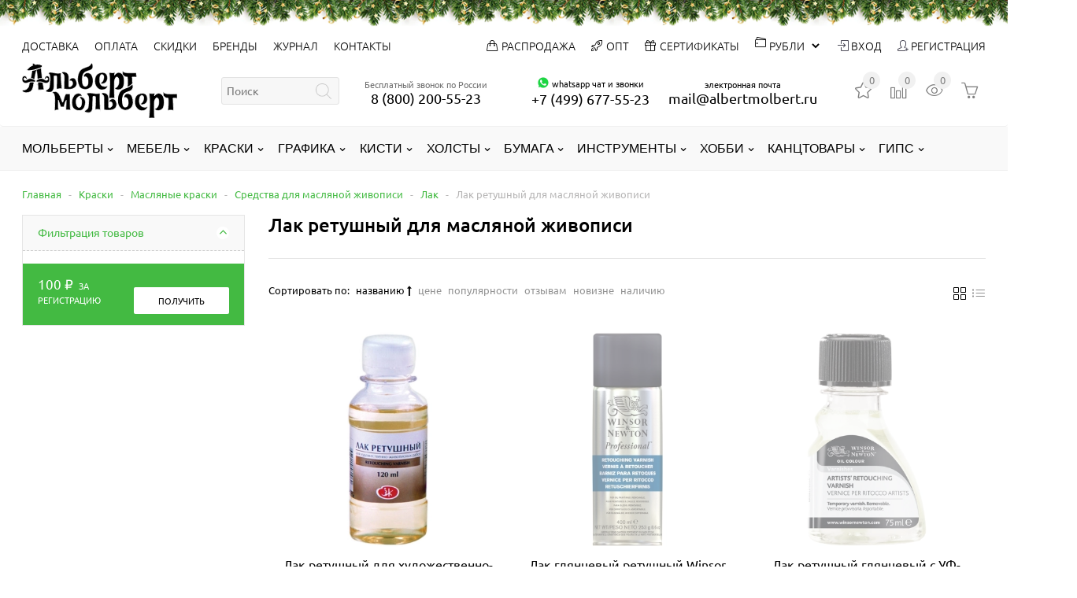

--- FILE ---
content_type: text/html; charset=utf-8
request_url: https://albertmolbert.ru/category/retushnyy-lak-dlya-masla/
body_size: 52038
content:
<!DOCTYPE html><html lang="ru" class="color_scheme_custom" data-custom="#43ba42" data-mobile="false" itemscope itemtype="http://schema.org/WebPage"><head><title>Лак ретушный для масляной живописи купить в магазине Альберт Мольберт с доставкой купить в интернет-магазине Альберт Мольберт</title> <link rel='preload' href='/wa-data/public/mini/js/efbb3d16.js' as='script'> <link rel='preload' href='/wa-content/js/jquery-ui/jquery.ui.slider.min.js?v3.8.4' as='script'> <link rel='preload' href='/wa-content/js/jquery-ui/jquery.ui.mouse.min.js?v3.8.4' as='script'> <link rel='preload' href='/wa-content/js/jquery-ui/jquery.ui.widget.min.js?v3.8.4' as='script'> <link rel='preload' href='/wa-content/js/jquery-ui/jquery.ui.core.min.js?v3.8.4' as='script'> <link rel='preload' href='/wa-data/public/mini/css/94ee4958.css' as='style'> <link rel='preload' href='/wa-apps/shop/plugins/filters/js/jquery.tooltipster.min.js?v1.9.3' as='script'> <link rel='preload' href='/wa-data/public/mini/js/d7244588.js' as='script'> <link rel='preload' href='/wa-data/public/mini/css/5e8947a4.css' as='style'> <link rel='preload' href='/wa-data/public/mini/css/dab55037.css' as='style'> <link rel='preload' href='/wa-data/public/mini/js/b5e75738.js' as='script'> <link rel='preload' href='/wa-data/public/mini/js/63524c2e.js' as='script'> <link rel='preload' href='/wa-data/public/mini/css/60ee54b4.css' as='style'> <link rel='preload' href='/wa-data/public/mini/css/3e4553aa.css' as='style'> <link rel='preload' href='/wa-data/public/mini/js/c49854b1.js' as='script'> <link rel='preload' href='/wa-data/public/mini/js/fcd952a9.js' as='script'> <link rel='preload' href='/wa-data/public/mini/js/478e41f2.js' as='script'> <link rel='preload' href='/wa-apps/shop/plugins/lpost/js/maskedinput/jquery.maskedinput.min.js?1.4.4' as='script'> <link rel='preload' href='/wa-data/public/mini/js/e46447ca.js' as='script'> <link rel='preload' href='/wa-data/public/mini/js/24d0b151.js' as='script'> <link rel='preload' href='/wa-data/public/mini/js/5f705038.js' as='script'> <link rel='preload' href='/wa-data/public/mini/js/bc3a549d.js' as='script'> <link rel='preload' href='/wa-data/public/mini/js/b4675487.js' as='script'> <link rel='preload' href='/wa-data/public/mini/css/10034b28.css' as='style'> <link rel='preload' href='/wa-data/public/mini/css/55a98817.css' as='style'> <link rel='preload' href='/wa-data/public/mini/css/79d949e6.css' as='style'> <link rel='preload' href='/wa-data/public/mini/css/6d03517c.css' as='style'> <link rel='preload' href='/wa-data/public/mini/css/8d093dbd.css' as='style'><meta charset="UTF-8"><meta http-equiv="x-ua-compatible" content="IE=edge"><meta name="keywords" content="Ретушный лак для масла, Лак ретушный для масляной живописи купить в магазине Альберт Мольберт с доставкой, Краски,Лак , магазин для художников, товары для художников, Ретушный лак для масла купить, Краски купить," /><meta name="description" content="Лак ретушный для масляной живописи купить в магазине Альберт Мольберт с доставкой по всему миру" /><meta name="viewport" content="width=device-width, initial-scale=1" /><link rel="shortcut icon" href="/favicon.ico?v1.1.74.533" /><link href="/wa-data/public/site/themes/easysale_sketching/css/all-libs.css?v1.1.74.533" rel="stylesheet" /><link href="/wa-data/public/site/themes/easysale_sketching/css/all-site.css?v1.1.74.533" rel="stylesheet" />          <meta name="wa-expert-hash" content="49199b8601ee5ffa9266759424e529c48de227" /><link href="/wa-data/public/shop/themes/easysale_sketching/css/all-shop.css?v1.1.74.533" rel="stylesheet" />            <meta property="og:type" content="article"> <meta property="og:description" content="Лак ретушный для масляной живописи купить в магазине Альберт Мольберт с доставкой по всему миру"> <meta property="og:url" content="https://albertmolbert.ru/category/retushnyy-lak-dlya-masla/"> <meta property="og:title" content="Лак ретушный для масляной живописи купить в магазине Альберт Мольберт с доставкой купить в интернет-магазине Альберт Мольберт"> <link rel="icon" href="/favicon.ico?v=1521400469" type="image/x-icon" /><link rel="apple-touch-icon" href="/apple-touch-icon.png?v1.1.74.533" /><link rel="apple-touch-icon" sizes="57x57" href="/apple-touch-icon-57x57.png?v1.1.74.533" /><link rel="apple-touch-icon" sizes="72x72" href="/apple-touch-icon-72x72.png?v1.1.74.533" /><link rel="apple-touch-icon" sizes="76x76" href="/apple-touch-icon-76x76.png?v1.1.74.533" /><link rel="apple-touch-icon" sizes="114x114" href="/apple-touch-icon-114x114.png?v1.1.74.533" /><link rel="apple-touch-icon" sizes="120x120" href="/apple-touch-icon-120x120.png?v1.1.74.533" /><link rel="apple-touch-icon" sizes="144x144" href="/apple-touch-icon-144x144.png?v1.1.74.533" /><link rel="apple-touch-icon" sizes="152x152" href="/apple-touch-icon-152x152.png?v1.1.74.533" /><link rel="apple-touch-icon" sizes="180x180" href="/apple-touch-icon-180x180.png?v1.1.74.533" /><meta name="wa-expert-hash" content="49199b8601ee5ffa9266759424e529c48de227" /></head><body><div id="s-mobile-nav" class="s-mobile-nav collapse hidden-xl-up"><div class="s-mobile-auth"><ul class="list-inline"><li class="list-inline-item"><a class="nav-link" href="/my/profile/">Вход</a></li><li class="list-inline-item"><a class="nav-link" href="/signup/">Регистрация</a></li></ul></div><div class="s-mobile-search hidden-md-up"><div class="s-search-wrapper"><form method="get" action="/search/" data-url="/search/"><input class="s-text-input" type="text" name="query" value="" placeholder="Поиск"><input class="s-submit-input" type="submit" value=""></form></div></div><ul><li class="nav-item"><a class="nav-link" href="/shipping/">Доставка</a></li><li class="nav-item"><a class="nav-link" href="/payment/">Оплата</a></li><li class="nav-item"><a class="nav-link" href="/discount/">Скидки</a></li><li class="nav-item"><a  class="nav-link" href="/brands/">Бренды</a></li><li class="nav-item"><a  class="nav-link" href="/blog/">Журнал</a></li><li class="nav-item"><a class="nav-link" href="/contact/">Контакты</a></li>  <li class="nav-item"><select id="currency" class="currency form-control btn-sm"><option value="RUB" selected>Российский рубль</option><option value="USD" >Доллар США</option><option value="EUR" >Евро</option><option value="KZT" >Казахстанский тенге</option><option value="BYN" >Белорусский рубль</option><option value="KGS" >Кыргызский сом</option><option value="AMD" >Армянский драм</option></select></li><li class="nav-item"><a href="/category/giftcard/" title="подарочный сертификат художнику" class="nav-link"><i class="icon-present" style="position:relative;left:-3px;bottom:-1px;"></i> Сертификаты</a></li><li class="nav-item"><a href="/category/super-sale/" title="товары художникам со скидкой" class="nav-link"><i class="icon-handbag" style="position:relative;left:-3px;bottom:-1px;"></i> Распродажа</a></li><li class="nav-item"><a href="/category/molberty-optom/" title="Мольберты оптом" class="nav-link"><i class="icon-rocket" style="position:relative;left:-3px;bottom:-1px;"></i> Мольберты оптом </a></li></ul><ul><li style="padding-left:19px;">Позвонить:</li><li class="nav-item"><a class="nav-link" href="tel:88002005523"><i class="icon-phone fa-lg" style="font-size:16px;position:relative;left:-6px;"></i> 8 (800) 200-55-23</a></li><li class="nav-item"><a href="https://wa.me/74996775523" target="_blank"><img src="/wa-data/public/shop/products/14/webp/data/public/site/whatsapp64.webp?v=123" style="position:relative;top:-2px;" height="16px"> +7 (499) 677 55 23  </a> </li></ul><ul><li style="padding-left:19px;">Написать:</li><li><a href="mailto:mail@albertmolbert.ru">mail@albertmolbert.ru</a></li><li><a href="javascript:jivo_api.open();">В онлайн-чат</a></li></ul></div><div class="s-main-wrapper"><header class="s-header-wrapper"><nav class="s-top-header newyear"><div class="container"><div class="s-top-header-menu " style="padding:13px 26px 13px 0;"><a class="s-navbar-toggler nav-toggle-wrapper " data-toggle="collapse" aria-expanded="false" data-target="#s-mobile-nav"><i class="nav-toggle"></i></a><ul class="hidden-md-down"><li class="nav-item"><a class="nav-link" href="/shipping/">Доставка</a></li><li class="nav-item"><a class="nav-link" href="/payment/">Оплата</a></li><li class="nav-item"><a class="nav-link" href="/discount/">Скидки</a></li><li class="nav-item"><a  class="nav-link" href="/brands/">Бренды</a></li><li class="nav-item"><a  class="nav-link" href="/blog/">Журнал</a></li><li class="nav-item"><a class="nav-link" href="/contact/">Контакты</a></li>  </ul></div><div class="hidden-lg-up s-time-wrapper text-right"><ul class="free_call_wrap" style="text-align: left;"><li class="free_call" style="padding-right:20px;">Бесплатный звонок по России</li><li class="s-phone-wrapper nav-item" style="padding-left:0;"><a class="nav-link" href="tel:88002005523">8 (800) 200-55-23</a></ul></div><div class="hidden-sm-down s-top-header-user-account"><ul><li class="nav-item " > <a class="nav-link" style="text-shadow:none;" href="/category/super-sale/" title="распродажа мольбертов и красок у Альберта"><i class="icon-handbag" style="margin-right:5px;"></i>Распродажа</a></li><li class="nav-item " > <a class="nav-link" style="text-shadow:none;" href="/category/molberty-optom/" title="мольберты оптом"><i class="icon-rocket" style="margin-right:5px;"></i>Опт</a></li><li class="nav-item " ><a class="nav-link" style="text-shadow:none;" href="/category/giftcard/"><i class="icon-present" style="margin-right:5px;"></i>Сертификаты</a></li><li> <i class="icon-wallet fa-md" style="float:left;"></i><select id="currency" class="currency form-control btn-sm" style="background:none;border:0;width:auto;position:relative;text-transform: none;font-size: 14px;font-weight: 300;text-transform:uppercase;padding: 0;"><option value="RUB" selected>Рубли</option><option value="USD" >USD</option><option value="EUR" >EURO</option><option value="KZT" >Тенге</option><option value="BYN" >Рубель</option><option value="KGS" >Cом</option><option value="AMD" >Драм</option></select></li><li class="nav-item"><a class="nav-link" href="/my/"><i class="icon-login" style="color:#373544;text-shadow:none;"></i> Вход</a></li><li class="nav-item"><a class="nav-link" href="/signup/"><i class="icon-user-follow" style="color:#373544;text-shadow:none;"></i> Регистрация</a></li></ul></div></div></nav><nav class="navbar  s-middle-header" style="line-height:1em;"><div class="container"><div class="s-site-logo" style="margin:10px 0;position: relative;text-align:left;"><a href="/" title="альберт мольберт"><img src="/wa-data/public/site/albertmolbert3.svg?v1.1.74.533" alt="альберт мольберт"></a></div><div class="s-column-center hidden-md-down"><div class="s-search-wrapper" ><form id="s-shop-search" method="get" action="/search/" data-url="/search/" data-autocomplete="true"><input id="s-shop-search-input" class="s-text-input" type="text" name="query" value="" placeholder="Поиск"><input class="s-submit-input" type="submit" value=""></form></div></div><div class="s-middle-header-menu"><ul id="s-mobile-catalog" class="s-mobile-catalog nav navbar-nav hidden-xl-up"><li class="nav-item default-bg"><a class="container nav-link nav-toggle-wrapper" data-toggle="collapse" href="#category-list-mobile" aria-expanded="false" aria-controls="category-list-mobile" style="font-size: 1.5em;">Каталог<i class="nav-toggle"></i></a><div id="category-list-mobile" class="category-list-mobile collapse"><div class="category-list-mobile-block"><ul id="sub-category-" class="category-menu"><li><a href="/category/molberty/" title="Мольберты">Мольберты<i class="fa fa-lg fa-angle-down" aria-hidden="true" data-toggle="collapse" data-target="#sub-category-1" aria-expanded="false" aria-controls="sub-category-1" role="button"></i></a><ul id="sub-category-1" class="sub-category-mobile collapse"><li><a href="/category/easel_brands/" title="Мольберты по брендам">Мольберты по брендам<i class="fa fa-lg fa-angle-down" aria-hidden="true" data-toggle="collapse" data-target="#sub-category-155" aria-expanded="false" aria-controls="sub-category-155" role="button"></i></a><ul id="sub-category-155" class="sub-category-mobile collapse"><li><a href="/category/molberty-mabef/" title="Mabef мольберты">Mabef мольберты<i class="fa fa-lg fa-angle-down" aria-hidden="true" data-toggle="collapse" data-target="#sub-category-158" aria-expanded="false" aria-controls="sub-category-158" role="button"></i></a><ul id="sub-category-158" class="sub-category-mobile collapse"><li><a href="/category/studiynye-molberty-mabef/" title="Студийные мольберты Mabef">Студийные мольберты Mabef</a></li><li><a href="/category/molberty-liry-mabef/" title="Мольберты лиры Mabef">Мольберты лиры Mabef</a></li><li><a href="/category/molberty-trinogi-mabef/" title="Мольберты треноги Mabef">Мольберты треноги Mabef</a></li><li><a href="/category/etyudniki-mabef/" title="Этюдники Mabef">Этюдники Mabef</a></li><li><a href="/category/nastolnye-molberty-mabef/" title="Настольные мольберты Mabef">Настольные мольберты Mabef</a></li><li><a href="/category/mebel-dlya-khudozhnika-mabef/" title="Мебель для художника Mabef">Мебель для художника Mabef</a></li></ul></li><li><a href="/category/molberty-capelletto/" title="Capelletto мольберты">Capelletto мольберты<i class="fa fa-lg fa-angle-down" aria-hidden="true" data-toggle="collapse" data-target="#sub-category-157" aria-expanded="false" aria-controls="sub-category-157" role="button"></i></a><ul id="sub-category-157" class="sub-category-mobile collapse"><li><a href="/category/lira-capelletto/" title="Лира Capelletto">Лира Capelletto</a></li><li><a href="/category/stankovye-molberty-capelletto/" title="Станковые мольберты Capelletto">Станковые мольберты Capelletto</a></li><li><a href="/category/nastolnye-molberty-capelletto/" title="Настольные мольберты Capelletto">Настольные мольберты Capelletto</a></li><li><a href="/category/etyudniki-capelletto/" title="Этюдники Capelletto">Этюдники Capelletto</a></li><li><a href="/category/yashchiki-dlya-krasok-capelletto/" title="Ящики для красок Capelletto">Ящики для красок Capelletto</a></li><li><a href="/category/stoyki-dlya-kholstov-capelletto/" title="Стойки для холстов Capelletto">Стойки для холстов Capelletto</a></li><li><a href="/category/planshety-capelletto/" title="Планшеты Capelletto">Планшеты Capelletto</a></li><li><a href="/category/khlopushka-capelletto/" title="Хлопушка Capelletto">Хлопушка Capelletto</a></li></ul></li><li><a href="/category/molberty-fome/" title="FOME мольберты">FOME мольберты</a></li><li><a href="/category/molberty-gamma/" title="Гамма мольберты">Гамма мольберты<i class="fa fa-lg fa-angle-down" aria-hidden="true" data-toggle="collapse" data-target="#sub-category-161" aria-expanded="false" aria-controls="sub-category-161" role="button"></i></a><ul id="sub-category-161" class="sub-category-mobile collapse"><li><a href="/category/trenoga-gamma/" title="Тренога Гамма">Тренога Гамма</a></li><li><a href="/category/studiynyy-molbert-gamma/" title="Студийный мольберт Гамма">Студийный мольберт Гамма</a></li><li><a href="/category/etyudnik-gamma/" title="Этюдник Гамма">Этюдник Гамма</a></li><li><a href="/category/lira-gamma/" title="Мольберт Лира Гамма">Мольберт Лира Гамма</a></li><li><a href="/category/khlopushka-gamma/" title="Хлопушка Гамма">Хлопушка Гамма</a></li><li><a href="/category/nastolnye-molberty-gamma/" title="Настольные мольберты Гамма">Настольные мольберты Гамма</a></li><li><a href="/category/yashchik-dlya-krasok-gamma/" title="Ящик для красок Гамма">Ящик для красок Гамма</a></li><li><a href="/category/planshety-gamma/" title="Планшеты Гамма">Планшеты Гамма</a></li></ul></li><li><a href="/category/alberto-molberty/" title="Alberto мольберты">Alberto мольберты</a></li><li><a href="/category/molberty-royal-talens/" title="Royal Talens мольберты">Royal Talens мольберты<i class="fa fa-lg fa-angle-down" aria-hidden="true" data-toggle="collapse" data-target="#sub-category-159" aria-expanded="false" aria-controls="sub-category-159" role="button"></i></a><ul id="sub-category-159" class="sub-category-mobile collapse"><li><a href="/category/royal-talens-lira/" title="Royal Talens Лира">Royal Talens Лира</a></li><li><a href="/category/studiynye-molberty-royal-talens/" title="Студийные мольберты Royal Talens">Студийные мольберты Royal Talens</a></li><li><a href="/category/etyudniki-royal-talens/" title="Этюдники Royal Talens">Этюдники Royal Talens</a></li><li><a href="/category/nastolnye-molberty-royal-talens/" title="Настольные мольберты Royal Talens">Настольные мольберты Royal Talens</a></li></ul></li><li><a href="/category/molberty-brauberg/" title="Мольберты Brauberg">Мольберты Brauberg</a></li><li><a href="/category/molberty-artavangard/" title="АртАвангард мольберты">АртАвангард мольберты</a></li><li><a href="/category/molberty-zkhk/" title="ЗХК мольберты">ЗХК мольберты</a></li><li><a href="/category/molberty-demi/" title="Мольберты Дэми">Мольберты Дэми</a></li><li><a href="/category/molberty-d-arts/" title="Мольберты D'Arts">Мольберты D'Arts</a></li><li><a href="/category/molberty-malevich/" title="Малевичъ мольберты">Малевичъ мольберты<i class="fa fa-lg fa-angle-down" aria-hidden="true" data-toggle="collapse" data-target="#sub-category-164" aria-expanded="false" aria-controls="sub-category-164" role="button"></i></a><ul id="sub-category-164" class="sub-category-mobile collapse"><li><a href="/category/malevich-stankovye-molberty/" title="Станковые мольберты Малевичъ">Станковые мольберты Малевичъ</a></li><li><a href="/category/malevich-etyudnik/" title="Этюдник Малевичъ">Этюдник Малевичъ</a></li><li><a href="/category/molberty-liry-malevich/" title="Мольберты Лиры Малевичъ">Мольберты Лиры Малевичъ</a></li><li><a href="/category/malevich-trenoga/" title="Тренога Малевичъ">Тренога Малевичъ</a></li><li><a href="/category/malevich-molberty-nastolnye/" title="Малевичъ мольберты настольные">Малевичъ мольберты настольные</a></li><li><a href="/category/khlopushka-malevich/" title="Хлопушка Малевичъ">Хлопушка Малевичъ</a></li><li><a href="/category/malevich-natryurmortnye-stoliki/" title="Натюрмортные столики">Натюрмортные столики</a></li></ul></li><li><a href="/category/molberty-artgooru-tuyukan/" title="Мольберты Artgooru Туюкан">Мольберты Artgooru Туюкан</a></li></ul></li><li><a href="/category/studiomolbert/" title="Студийные мольберты">Студийные мольберты<i class="fa fa-lg fa-angle-down" aria-hidden="true" data-toggle="collapse" data-target="#sub-category-2" aria-expanded="false" aria-controls="sub-category-2" role="button"></i></a><ul id="sub-category-2" class="sub-category-mobile collapse"><li><a href="/category/stankovyy-molbert/" title="Станковый мольберт традиционный">Станковый мольберт традиционный</a></li><li><a href="/category/transormery-molberty-studiynye/" title="Мольберты-трансформеры">Мольберты-трансформеры</a></li></ul></li><li><a href="/category/etyudniki/" title="Этюдники">Этюдники<i class="fa fa-lg fa-angle-down" aria-hidden="true" data-toggle="collapse" data-target="#sub-category-7" aria-expanded="false" aria-controls="sub-category-7" role="button"></i></a><ul id="sub-category-7" class="sub-category-mobile collapse"><li><a href="/category/etyudnik-na-nozhkakh/" title="Этюдник на ножках">Этюдник на ножках</a></li><li><a href="/category/nastolnyy-etyudnik/" title="Настольный этюдник">Настольный этюдник</a></li><li><a href="/category/boxes-for-paints/" title="Ящики и органайзеры">Ящики и органайзеры</a></li></ul></li><li><a href="/category/liry/" title="Лиры мольберты">Лиры мольберты</a></li><li><a href="/category/nastolnye/" title="Настольные мольберты">Настольные мольберты<i class="fa fa-lg fa-angle-down" aria-hidden="true" data-toggle="collapse" data-target="#sub-category-4" aria-expanded="false" aria-controls="sub-category-4" role="button"></i></a><ul id="sub-category-4" class="sub-category-mobile collapse"><li><a href="/category/molberty-displei/" title="Мольберты-дисплеи">Мольберты-дисплеи</a></li></ul></li><li><a href="/category/trenogi/" title="Мольберты треноги">Мольберты треноги<i class="fa fa-lg fa-angle-down" aria-hidden="true" data-toggle="collapse" data-target="#sub-category-6" aria-expanded="false" aria-controls="sub-category-6" role="button"></i></a><ul id="sub-category-6" class="sub-category-mobile collapse"><li><a href="/category/trenoga-molbert-iz-buka/" title="Тренога мольберт из бука">Тренога мольберт из бука</a></li><li><a href="/category/trenoga-alyuminievyy-molbert/" title="Тренога алюминиевый мольберт">Тренога алюминиевый мольберт</a></li></ul></li><li><a href="/category/khlopushki/" title="Мольберты хлопушки">Мольберты хлопушки<i class="fa fa-lg fa-angle-down" aria-hidden="true" data-toggle="collapse" data-target="#sub-category-5" aria-expanded="false" aria-controls="sub-category-5" role="button"></i></a><ul id="sub-category-5" class="sub-category-mobile collapse"><li><a href="/category/detskie-khlopushki-rastushchie-do-115-sm/" title="Мольберты хлопушки до 120 см детские растущие">Мольберты хлопушки до 120 см детские растущие</a></li><li><a href="/category/molberty-khlopushki-120-sm/" title="Мольберты Хлопушки 120 см">Мольберты Хлопушки 120 см</a></li><li><a href="/category/molberty-khlopushki-150-sm/" title="Мольберты Хлопушки 130-150 см">Мольберты Хлопушки 130-150 см</a></li><li><a href="/category/molberty-khlopushki-160-sm/" title="Мольберты Хлопушки 160 см">Мольберты Хлопушки 160 см</a></li></ul></li><li><a href="/category/for_exibition/" title="Мольберты для выставок">Мольберты для выставок</a></li><li><a href="/category/planshety-dlya-risovaniya/" title="Планшеты для рисования">Планшеты для рисования</a></li><li><a href="/category/molberty-design/" title="Мольберты дизайнерские">Мольберты дизайнерские</a></li><li><a href="/category/detskie-molberty/" title="Детские мольберты">Детские мольберты</a></li><li><a href="/category/aksessuary-dlya-molbertov/" title="Аксессуары для мольбертов">Аксессуары для мольбертов</a></li></ul></li><li><a href="/category/for-studio/" title="Мебель">Мебель<i class="fa fa-lg fa-angle-down" aria-hidden="true" data-toggle="collapse" data-target="#sub-category-1136" aria-expanded="false" aria-controls="sub-category-1136" role="button"></i></a><ul id="sub-category-1136" class="sub-category-mobile collapse"><li><a href="/category/stoly/" title="Столы">Столы<i class="fa fa-lg fa-angle-down" aria-hidden="true" data-toggle="collapse" data-target="#sub-category-1235" aria-expanded="false" aria-controls="sub-category-1235" role="button"></i></a><ul id="sub-category-1235" class="sub-category-mobile collapse"><li><a href="/category/natyurmortnye-stoliki/" title="Столики натюрмортные">Столики натюрмортные</a></li><li><a href="/category/rabochie-stoly/" title="Рабочие столы">Рабочие столы</a></li><li><a href="/category/stoly-skulptora/" title="Столы скульптора">Столы скульптора</a></li></ul></li><li><a href="/category/stoyki-dlya-kholstov/" title="Хранение">Хранение<i class="fa fa-lg fa-angle-down" aria-hidden="true" data-toggle="collapse" data-target="#sub-category-68" aria-expanded="false" aria-controls="sub-category-68" role="button"></i></a><ul id="sub-category-68" class="sub-category-mobile collapse"><li><a href="/category/stoyki/" title="Стойки">Стойки</a></li><li><a href="/category/storage/" title="Тумбы">Тумбы</a></li><li><a href="/category/stellazhi/" title="Стеллажи">Стеллажи</a></li></ul></li><li><a href="/category/art-chairs/" title="Стулья">Стулья</a></li><li><a href="/category/light/" title="Светильники">Светильники</a></li></ul></li><li><a href="/category/paint/" title="Краски">Краски<i class="fa fa-lg fa-angle-down" aria-hidden="true" data-toggle="collapse" data-target="#sub-category-19" aria-expanded="false" aria-controls="sub-category-19" role="button"></i></a><ul id="sub-category-19" class="sub-category-mobile collapse"><li><a href="/category/kraski-po-brendam/" title="Краски по брендам">Краски по брендам<i class="fa fa-lg fa-angle-down" aria-hidden="true" data-toggle="collapse" data-target="#sub-category-170" aria-expanded="false" aria-controls="sub-category-170" role="button"></i></a><ul id="sub-category-170" class="sub-category-mobile collapse"><li><a href="/category/kraski-lefranc-bourgeois/" title="Краски Lefranc&amp;Bourgeois">Краски Lefranc&amp;Bourgeois</a></li><li><a href="/category/kraski-winsor-newton/" title="Краски Winsor&amp;Newton">Краски Winsor&amp;Newton</a></li><li><a href="/category/kraski-maimeri/" title="Краски Maimeri">Краски Maimeri</a></li><li><a href="/category/kraski-royal-talens/" title="Краски Royal Talens">Краски Royal Talens<i class="fa fa-lg fa-angle-down" aria-hidden="true" data-toggle="collapse" data-target="#sub-category-175" aria-expanded="false" aria-controls="sub-category-175" role="button"></i></a><ul id="sub-category-175" class="sub-category-mobile collapse"><li><a href="/category/kraski-van-gogh/" title="Van Gogh">Van Gogh</a></li><li><a href="/category/kraski-rembrandt/" title="Rembrandt">Rembrandt</a></li><li><a href="/category/kraski-amsterdam/" title="Amsterdam">Amsterdam</a></li><li><a href="/category/kraski-art-creation/" title="Краски Art Creation">Краски Art Creation</a></li></ul></li><li><a href="/category/kraski-nevskaya-palitra/" title="Краски Невская Палитра">Краски Невская Палитра<i class="fa fa-lg fa-angle-down" aria-hidden="true" data-toggle="collapse" data-target="#sub-category-179" aria-expanded="false" aria-controls="sub-category-179" role="button"></i></a><ul id="sub-category-179" class="sub-category-mobile collapse"><li><a href="/category/kraski-sonet/" title="Краски Сонет">Краски Сонет</a></li><li><a href="/category/kraski-ladoga/" title="Краски Ладога">Краски Ладога</a></li></ul></li><li><a href="/category/kraski-shinhanart/" title="Краски ShinHanart">Краски ShinHanart</a></li><li><a href="/category/kraski-gamma/" title="Краски Гамма">Краски Гамма</a></li><li><a href="/category/kraski-liquitex/" title="Краски Liquitex">Краски Liquitex</a></li></ul></li><li><a href="/category/watercolor/" title="Акварель">Акварель<i class="fa fa-lg fa-angle-down" aria-hidden="true" data-toggle="collapse" data-target="#sub-category-44" aria-expanded="false" aria-controls="sub-category-44" role="button"></i></a><ul id="sub-category-44" class="sub-category-mobile collapse"><li><a href="/category/watercolour-sets/" title="Наборы акварели">Наборы акварели<i class="fa fa-lg fa-angle-down" aria-hidden="true" data-toggle="collapse" data-target="#sub-category-395" aria-expanded="false" aria-controls="sub-category-395" role="button"></i></a><ul id="sub-category-395" class="sub-category-mobile collapse"><li><a href="/category/akvarel-winsornewton-sets/" title="Winsor&amp;Newton">Winsor&amp;Newton</a></li><li><a href="/category/akvarelnye-kraski-gamma/" title="Гамма">Гамма<i class="fa fa-lg fa-angle-down" aria-hidden="true" data-toggle="collapse" data-target="#sub-category-418" aria-expanded="false" aria-controls="sub-category-418" role="button"></i></a><ul id="sub-category-418" class="sub-category-mobile collapse"><li><a href="/category/akvarel-gamma-staryy-master/" title="Акварель Гамма Старый Мастер">Акварель Гамма Старый Мастер</a></li><li><a href="/category/akvarel-gamma-yunyy-khudozhnik/" title="Акварель Гамма Юный Художник">Акварель Гамма Юный Художник</a></li><li><a href="/category/akvarel-gamma-studiya/" title="Акварель Гамма Студия">Акварель Гамма Студия</a></li><li><a href="/category/akvarel-gamma-pchyolka/" title="Акварель Гамма Пчёлка">Акварель Гамма Пчёлка</a></li><li><a href="/category/akvarel-gamma-multiki/" title="Акварель Гамма Мультики">Акварель Гамма Мультики</a></li><li><a href="/category/akvarel-gamma-malysh/" title="Акварель Гамма Малыш">Акварель Гамма Малыш</a></li></ul></li><li><a href="/category/akvarelnye-kraski-malevich/" title="Малевичъ">Малевичъ</a></li><li><a href="/category/akvarelnye-kraski-van-gogh/" title="Van Gogh">Van Gogh</a></li><li><a href="/category/akvarelnye-kraski-shinhanart/" title="ShinHanart">ShinHanart<i class="fa fa-lg fa-angle-down" aria-hidden="true" data-toggle="collapse" data-target="#sub-category-413" aria-expanded="false" aria-controls="sub-category-413" role="button"></i></a><ul id="sub-category-413" class="sub-category-mobile collapse"><li><a href="/category/akvarel-pwc-shinhanart/" title="Акварель PWC ShinHanart">Акварель PWC ShinHanart</a></li><li><a href="/category/akvarel-watercolour-pro/" title="Акварель Watercolour Pro">Акварель Watercolour Pro<i class="fa fa-lg fa-angle-down" aria-hidden="true" data-toggle="collapse" data-target="#sub-category-607" aria-expanded="false" aria-controls="sub-category-607" role="button"></i></a><ul id="sub-category-607" class="sub-category-mobile collapse"><li><a href="/category/category_1161/" title="Наборы акварельных красок Shinhan Professional 12 мл">Наборы акварельных красок Shinhan Professional 12 мл</a></li><li><a href="/category/category_1160/" title="Наборы акварельных красок Shinhan Professional 7.5 мл">Наборы акварельных красок Shinhan Professional 7.5 мл</a></li></ul></li></ul></li><li><a href="/category/nabory-akvareli-zhk/" title="ЗХК">ЗХК</a></li><li><a href="/category/faber-castell-watercolour/" title="Faber-Castell">Faber-Castell</a></li></ul></li><li><a href="/category/akvarel-v-kyuvetakh/" title="Акварель в кюветах поштучно">Акварель в кюветах поштучно<i class="fa fa-lg fa-angle-down" aria-hidden="true" data-toggle="collapse" data-target="#sub-category-47" aria-expanded="false" aria-controls="sub-category-47" role="button"></i></a><ul id="sub-category-47" class="sub-category-mobile collapse"><li><a href="/category/gamma-box-watercolours/" title="Гамма">Гамма</a></li><li><a href="/category/winsor-newton/" title="Winsor Newton">Winsor Newton</a></li><li><a href="/category/akvarel-van-gogh-kyuvety-poshtuchno/" title="Van Gogh">Van Gogh</a></li></ul></li><li><a href="/category/akvarel-v-tubakh/" title="Акварель в тубах поштучно">Акварель в тубах поштучно<i class="fa fa-lg fa-angle-down" aria-hidden="true" data-toggle="collapse" data-target="#sub-category-48" aria-expanded="false" aria-controls="sub-category-48" role="button"></i></a><ul id="sub-category-48" class="sub-category-mobile collapse"><li><a href="/category/shinhan-tube-watercolor/" title="ShinHan">ShinHan<i class="fa fa-lg fa-angle-down" aria-hidden="true" data-toggle="collapse" data-target="#sub-category-1198" aria-expanded="false" aria-controls="sub-category-1198" role="button"></i></a><ul id="sub-category-1198" class="sub-category-mobile collapse"><li><a href="/category/shinhan-professional/" title="ShinHan Professional">ShinHan Professional</a></li><li><a href="/category/shinhan-pwc/" title="ShinHan PWC">ShinHan PWC</a></li></ul></li><li><a href="/category/gamma-tube-watercolours/" title="Гамма">Гамма</a></li><li><a href="/category/winsor-newton-watercolour-tubes/" title="Winsor Newton">Winsor Newton<i class="fa fa-lg fa-angle-down" aria-hidden="true" data-toggle="collapse" data-target="#sub-category-1103" aria-expanded="false" aria-controls="sub-category-1103" role="button"></i></a><ul id="sub-category-1103" class="sub-category-mobile collapse"><li><a href="/category/winsor-newton-cotman/" title="Акварель в тубах Cotman">Акварель в тубах Cotman</a></li><li><a href="/category/winsor-newton-professional/" title="Акварель в тубах Professional">Акварель в тубах Professional</a></li></ul></li><li><a href="/category/frida-watercolour/" title="Frida">Frida</a></li><li><a href="/category/akvarel-van-gogh-v-tubakh-poshtuchno/" title="Van Gogh">Van Gogh</a></li></ul></li></ul></li><li><a href="/category/oilart/" title="Масляные краски">Масляные краски<i class="fa fa-lg fa-angle-down" aria-hidden="true" data-toggle="collapse" data-target="#sub-category-21" aria-expanded="false" aria-controls="sub-category-21" role="button"></i></a><ul id="sub-category-21" class="sub-category-mobile collapse"><li><a href="/category/oil-paints-set/" title="Наборы масляных красок">Наборы масляных красок<i class="fa fa-lg fa-angle-down" aria-hidden="true" data-toggle="collapse" data-target="#sub-category-70" aria-expanded="false" aria-controls="sub-category-70" role="button"></i></a><ul id="sub-category-70" class="sub-category-mobile collapse"><li><a href="/category/nabory-maslyanykh-krasok-pebeo/" title="Pebeo">Pebeo</a></li><li><a href="/category/nabory-maslyanykh-krasok-old-holland/" title="Old Holland">Old Holland</a></li><li><a href="/category/nabory-maslyanykh-krasok-maimeri/" title="Maimeri">Maimeri</a></li><li><a href="/category/maslyanye-kraski-shinhanart/" title="ShinHanart">ShinHanart<i class="fa fa-lg fa-angle-down" aria-hidden="true" data-toggle="collapse" data-target="#sub-category-610" aria-expanded="false" aria-controls="sub-category-610" role="button"></i></a><ul id="sub-category-610" class="sub-category-mobile collapse"><li><a href="/category/category_1167/" title="Набор масляных красок ShinHan sh">Набор масляных красок ShinHan sh</a></li><li><a href="/category/category_1164/" title="Набор масляных красок ShinHan Professional">Набор масляных красок ShinHan Professional</a></li></ul></li><li><a href="/category/maslyanye-kraski-malevich-nabory/" title="Малевичъ">Малевичъ</a></li><li><a href="/category/maslyanye-kraski-van-gogh/" title="Van Gogh">Van Gogh</a></li><li><a href="/category/maslyanye-kraski-gamma/" title="Гамма">Гамма<i class="fa fa-lg fa-angle-down" aria-hidden="true" data-toggle="collapse" data-target="#sub-category-435" aria-expanded="false" aria-controls="sub-category-435" role="button"></i></a><ul id="sub-category-435" class="sub-category-mobile collapse"><li><a href="/category/maslyanye-kraski-gamma-studiya/" title="Студия">Студия</a></li><li><a href="/category/maslyanye-kraski-gamma-moskovskaya-palitra/" title="Московская Палитра">Московская Палитра</a></li></ul></li></ul></li><li><a href="/category/poshtuchno-oil-paints/" title="Масляные краски поштучно">Масляные краски поштучно<i class="fa fa-lg fa-angle-down" aria-hidden="true" data-toggle="collapse" data-target="#sub-category-71" aria-expanded="false" aria-controls="sub-category-71" role="button"></i></a><ul id="sub-category-71" class="sub-category-mobile collapse"><li><a href="/category/pebeo-maslo/" title="Pebeo">Pebeo</a></li><li><a href="/category/maimeri/" title="Maimeri">Maimeri</a></li><li><a href="/category/shinhan-oils/" title="ShinHan">ShinHan<i class="fa fa-lg fa-angle-down" aria-hidden="true" data-toggle="collapse" data-target="#sub-category-1206" aria-expanded="false" aria-controls="sub-category-1206" role="button"></i></a><ul id="sub-category-1206" class="sub-category-mobile collapse"><li><a href="/category/shinhan-profession-oils/" title="ShinHan Professional туба 50мл">ShinHan Professional туба 50мл</a></li><li><a href="/category/category_1168/" title="ShinHan sh туба 50мл">ShinHan sh туба 50мл</a></li></ul></li><li><a href="/category/maslyanye-kraski-gamma-poshtuchno/" title="Гамма">Гамма<i class="fa fa-lg fa-angle-down" aria-hidden="true" data-toggle="collapse" data-target="#sub-category-442" aria-expanded="false" aria-controls="sub-category-442" role="button"></i></a><ul id="sub-category-442" class="sub-category-mobile collapse"><li><a href="/category/maslyanye-kraski-gamma-studiya-poshtuchno/" title="Масло Студия">Масло Студия</a></li></ul></li><li><a href="/category/maslyanye-kraski-van-gogh-poshtuchno/" title="Van Gogh">Van Gogh</a></li><li><a href="/category/maslyanye-kraski-rembrandt-poshtuchno/" title="Rembrandt">Rembrandt</a></li><li><a href="/category/tician-oil/" title="Tician">Tician</a></li><li><a href="/category/malevich-oil-paint/" title="Малевичъ">Малевичъ</a></li><li><a href="/category/winsor-newton-winton/" title="Winsor&amp;Newton">Winsor&amp;Newton</a></li></ul></li><li><a href="/category/aksessuary-dlya-masla/" title="Средства для масляной живописи">Средства для масляной живописи<i class="fa fa-lg fa-angle-down" aria-hidden="true" data-toggle="collapse" data-target="#sub-category-50" aria-expanded="false" aria-controls="sub-category-50" role="button"></i></a><ul id="sub-category-50" class="sub-category-mobile collapse"><li><a href="/category/razbaviteli-oil/" title="Разбавители">Разбавители<i class="fa fa-lg fa-angle-down" aria-hidden="true" data-toggle="collapse" data-target="#sub-category-539" aria-expanded="false" aria-controls="sub-category-539" role="button"></i></a><ul id="sub-category-539" class="sub-category-mobile collapse"><li><a href="/category/skipidar-arts/" title="Скипидар">Скипидар</a></li></ul></li><li><a href="/category/grunt-oil-paint/" title="Грунт">Грунт</a></li><li><a href="/category/art-oil/" title="Масло">Масло</a></li><li><a href="/category/lak-dlya-maslyanoy-zhivopisi/" title="Лак">Лак</a></li></ul></li><li><a href="/category/aksessuary-dlya-masla_1/" title="Аксессуары для масла">Аксессуары для масла<i class="fa fa-lg fa-angle-down" aria-hidden="true" data-toggle="collapse" data-target="#sub-category-396" aria-expanded="false" aria-controls="sub-category-396" role="button"></i></a><ul id="sub-category-396" class="sub-category-mobile collapse"><li><a href="/category/mastikhiny-dlya-maslyanoy-zhivopisi/" title="Мастихины">Мастихины</a></li></ul></li><li><a href="/category/kraski-v-tubakh/" title="Масляные краски">Масляные краски</a></li></ul></li><li><a href="/category/acrylic/" title="Акриловые краски">Акриловые краски<i class="fa fa-lg fa-angle-down" aria-hidden="true" data-toggle="collapse" data-target="#sub-category-22" aria-expanded="false" aria-controls="sub-category-22" role="button"></i></a><ul id="sub-category-22" class="sub-category-mobile collapse"><li><a href="/category/nabory-acryliq/" title="Наборы акриловых красок">Наборы акриловых красок<i class="fa fa-lg fa-angle-down" aria-hidden="true" data-toggle="collapse" data-target="#sub-category-96" aria-expanded="false" aria-controls="sub-category-96" role="button"></i></a><ul id="sub-category-96" class="sub-category-mobile collapse"><li><a href="/category/van-gogh/" title="Van Gogh">Van Gogh</a></li><li><a href="/category/akrilovye-kraski-winsor-newton/" title="Winsor&amp;Newton">Winsor&amp;Newton</a></li><li><a href="/category/akrilovye-kraski-shinhanart/" title="ShinHanart">ShinHanart<i class="fa fa-lg fa-angle-down" aria-hidden="true" data-toggle="collapse" data-target="#sub-category-609" aria-expanded="false" aria-controls="sub-category-609" role="button"></i></a><ul id="sub-category-609" class="sub-category-mobile collapse"><li><a href="/category/category_1173/" title="Набор акриловых красок ShinHan Ssence">Набор акриловых красок ShinHan Ssence</a></li><li><a href="/category/category_1170/" title="Набор акриловых красок ShinHan Professional">Набор акриловых красок ShinHan Professional</a></li></ul></li><li><a href="/category/akrilovye-kraski-amsterdam/" title="Amsterdam">Amsterdam</a></li><li><a href="/category/akrilovye-kraski-gamma/" title="Гамма">Гамма<i class="fa fa-lg fa-angle-down" aria-hidden="true" data-toggle="collapse" data-target="#sub-category-404" aria-expanded="false" aria-controls="sub-category-404" role="button"></i></a><ul id="sub-category-404" class="sub-category-mobile collapse"><li><a href="/category/akril-gamma-studiya/" title="Акрил Гамма Студия">Акрил Гамма Студия</a></li></ul></li><li><a href="/category/akrilovye-kraski-malevich/" title="Малевичъ">Малевичъ</a></li></ul></li><li><a href="/category/poshtuchno-aqrylic/" title="Акриловые краски поштучно">Акриловые краски поштучно<i class="fa fa-lg fa-angle-down" aria-hidden="true" data-toggle="collapse" data-target="#sub-category-97" aria-expanded="false" aria-controls="sub-category-97" role="button"></i></a><ul id="sub-category-97" class="sub-category-mobile collapse"><li><a href="/category/shinhan-acrylic-paints-tube/" title="ShinHan">ShinHan<i class="fa fa-lg fa-angle-down" aria-hidden="true" data-toggle="collapse" data-target="#sub-category-1207" aria-expanded="false" aria-controls="sub-category-1207" role="button"></i></a><ul id="sub-category-1207" class="sub-category-mobile collapse"><li><a href="/category/shinhan-acrylic-paints-acrylic/" title="ShinHan Acrylic">ShinHan Acrylic</a></li><li><a href="/category/category_1174/" title="Краска акриловая ShinHan Ssence 50 мл">Краска акриловая ShinHan Ssence 50 мл</a></li></ul></li><li><a href="/category/akrilovye-kraski-amsterdam-poshtuchno-v-tubakh/" title="Amsterdam">Amsterdam</a></li><li><a href="/category/liquitex-acrylic-paints/" title="Liquitex">Liquitex<i class="fa fa-lg fa-angle-down" aria-hidden="true" data-toggle="collapse" data-target="#sub-category-623" aria-expanded="false" aria-controls="sub-category-623" role="button"></i></a><ul id="sub-category-623" class="sub-category-mobile collapse"><li><a href="/category/liquitex-basics-paints/" title="Liquitex Basics">Liquitex Basics</a></li></ul></li><li><a href="/category/malevich-acrylic-paints/" title="Matisso">Matisso</a></li><li><a href="/category/art-creation-acrylic-paints/" title="Art Creation">Art Creation</a></li><li><a href="/category/malevich-acrylic-paint/" title="Малевичъ">Малевичъ</a></li><li><a href="/category/akrilovye-kraski-louvre-poshtuchno/" title="Louvre">Louvre</a></li><li><a href="/category/akrilovaya-kraska-zhk-poshtuchno/" title="ЗХК">ЗХК</a></li></ul></li><li><a href="/category/acrylic-ink/" title="Акриловые чернила">Акриловые чернила</a></li><li><a href="/category/vspomogatelnye-sredstva-acrylic/" title="Средства для акриловой живописи">Средства для акриловой живописи<i class="fa fa-lg fa-angle-down" aria-hidden="true" data-toggle="collapse" data-target="#sub-category-126" aria-expanded="false" aria-controls="sub-category-126" role="button"></i></a><ul id="sub-category-126" class="sub-category-mobile collapse"><li><a href="/category/razbaviteli-dlya-akrila/" title="Разбавители для акрила">Разбавители для акрила</a></li><li><a href="/category/akrilovyy-grunt/" title="Грунт">Грунт</a></li><li><a href="/category/akrilovyy-lak/" title="Лак">Лак<i class="fa fa-lg fa-angle-down" aria-hidden="true" data-toggle="collapse" data-target="#sub-category-124" aria-expanded="false" aria-controls="sub-category-124" role="button"></i></a><ul id="sub-category-124" class="sub-category-mobile collapse"><li><a href="/category/glyantsevyy-lak-acrylic/" title="Глянцевый лак">Глянцевый лак</a></li><li><a href="/category/matovyy-lak-acrylic/" title="Матовый лак">Матовый лак</a></li></ul></li></ul></li></ul></li><li><a href="/category/gouache/" title="Гуашь художественная">Гуашь художественная<i class="fa fa-lg fa-angle-down" aria-hidden="true" data-toggle="collapse" data-target="#sub-category-45" aria-expanded="false" aria-controls="sub-category-45" role="button"></i></a><ul id="sub-category-45" class="sub-category-mobile collapse"><li><a href="/category/gouache-sets/" title="Гуашь в наборах">Гуашь в наборах<i class="fa fa-lg fa-angle-down" aria-hidden="true" data-toggle="collapse" data-target="#sub-category-398" aria-expanded="false" aria-controls="sub-category-398" role="button"></i></a><ul id="sub-category-398" class="sub-category-mobile collapse"><li><a href="/category/guash-v-naborakh-shinhan/" title="Гуашь в наборах ShinHan">Гуашь в наборах ShinHan<i class="fa fa-lg fa-angle-down" aria-hidden="true" data-toggle="collapse" data-target="#sub-category-1208" aria-expanded="false" aria-controls="sub-category-1208" role="button"></i></a><ul id="sub-category-1208" class="sub-category-mobile collapse"><li><a href="/category/category_1176/" title="Набор гуаши ShinHan Professional">Набор гуаши ShinHan Professional</a></li></ul></li><li><a href="/category/guash-gamma-nabor/" title="Гамма гуашь в наборах">Гамма гуашь в наборах<i class="fa fa-lg fa-angle-down" aria-hidden="true" data-toggle="collapse" data-target="#sub-category-454" aria-expanded="false" aria-controls="sub-category-454" role="button"></i></a><ul id="sub-category-454" class="sub-category-mobile collapse"><li><a href="/category/guash-gamma-studiya-nabory/" title="Гамма Студия">Гамма Студия</a></li><li><a href="/category/guash-gamma-modern-nabory/" title="Гамма Модерн">Гамма Модерн</a></li><li><a href="/category/guash-gamma-litsey/" title="Гамма Лицей">Гамма Лицей</a></li><li><a href="/category/guash-gamma-klassicheskaya/" title="Гамма Классическая">Гамма Классическая</a></li><li><a href="/category/guash-gamma-pchyolka/" title="Гамма Пчёлка">Гамма Пчёлка</a></li><li><a href="/category/guash-gamma-multiki/" title="Гамма Мультики">Гамма Мультики</a></li></ul></li><li><a href="/category/nabory-guashi-winsornewton/" title="Гуашь Winsor&amp;Newton в наборах">Гуашь Winsor&amp;Newton в наборах</a></li><li><a href="/category/malevich-gouache-sets/" title="Гуашь Малевичъ в наборах">Гуашь Малевичъ в наборах</a></li></ul></li><li><a href="/category/gouache-poshtuchno-v-bankah/" title="Гуашь в банках поштучно">Гуашь в банках поштучно<i class="fa fa-lg fa-angle-down" aria-hidden="true" data-toggle="collapse" data-target="#sub-category-399" aria-expanded="false" aria-controls="sub-category-399" role="button"></i></a><ul id="sub-category-399" class="sub-category-mobile collapse"><li><a href="/category/malevich-gouache-paint/" title="Малевичъ">Малевичъ</a></li></ul></li><li><a href="/category/gouache-v-tubakh/" title="Гуашь в тубах поштучно">Гуашь в тубах поштучно<i class="fa fa-lg fa-angle-down" aria-hidden="true" data-toggle="collapse" data-target="#sub-category-400" aria-expanded="false" aria-controls="sub-category-400" role="button"></i></a><ul id="sub-category-400" class="sub-category-mobile collapse"><li><a href="/category/gamma-gouache-tube/" title="Гамма">Гамма</a></li><li><a href="/category/category_1177/" title="Гуашь ShinHan Professional Designers туба 15мл">Гуашь ShinHan Professional Designers туба 15мл</a></li></ul></li></ul></li><li><a href="/category/kraski-po-tkani/" title="Краски по ткани">Краски по ткани<i class="fa fa-lg fa-angle-down" aria-hidden="true" data-toggle="collapse" data-target="#sub-category-627" aria-expanded="false" aria-controls="sub-category-627" role="button"></i></a><ul id="sub-category-627" class="sub-category-mobile collapse"><li><a href="/category/batik/" title="Краски для батика">Краски для батика<i class="fa fa-lg fa-angle-down" aria-hidden="true" data-toggle="collapse" data-target="#sub-category-726" aria-expanded="false" aria-controls="sub-category-726" role="button"></i></a><ul id="sub-category-726" class="sub-category-mobile collapse"><li><a href="/category/kraski-dlya-rospisi-tkani/" title="Краски для батика">Краски для батика</a></li><li><a href="/category/rezerviruyushchie-sostavy/" title="Резервирующие составы">Резервирующие составы</a></li></ul></li></ul></li><li><a href="/category/kraski-po-steklu-i-keramike/" title="Краски по стеклу и керамике">Краски по стеклу и керамике<i class="fa fa-lg fa-angle-down" aria-hidden="true" data-toggle="collapse" data-target="#sub-category-601" aria-expanded="false" aria-controls="sub-category-601" role="button"></i></a><ul id="sub-category-601" class="sub-category-mobile collapse"><li><a href="/category/kontury-po-steklu/" title="Контуры по стеклу">Контуры по стеклу<i class="fa fa-lg fa-angle-down" aria-hidden="true" data-toggle="collapse" data-target="#sub-category-642" aria-expanded="false" aria-controls="sub-category-642" role="button"></i></a><ul id="sub-category-642" class="sub-category-mobile collapse"><li><a href="/category/kontury-po-steklu-le-francbourgeois/" title="Контуры по стеклу Le Franc&amp;Bourgeois">Контуры по стеклу Le Franc&amp;Bourgeois<i class="fa fa-lg fa-angle-down" aria-hidden="true" data-toggle="collapse" data-target="#sub-category-643" aria-expanded="false" aria-controls="sub-category-643" role="button"></i></a><ul id="sub-category-643" class="sub-category-mobile collapse"><li><a href="/category/kontury-po-steklu-vitrail/" title="Контуры по стеклу Vitrail">Контуры по стеклу Vitrail</a></li></ul></li></ul></li><li><a href="/category/kraski-po-steklu-vitral/" title="Vitrail">Vitrail</a></li></ul></li><li><a href="/category/zolochenie-i-ikonopis/" title="Золочение и иконопись">Золочение и иконопись<i class="fa fa-lg fa-angle-down" aria-hidden="true" data-toggle="collapse" data-target="#sub-category-1215" aria-expanded="false" aria-controls="sub-category-1215" role="button"></i></a><ul id="sub-category-1215" class="sub-category-mobile collapse"><li><a href="/category/patiny/" title="Патины (средства для старения)">Патины (средства для старения)</a></li></ul></li><li><a href="/category/pigments/" title="Пигменты и красители">Пигменты и красители<i class="fa fa-lg fa-angle-down" aria-hidden="true" data-toggle="collapse" data-target="#sub-category-1217" aria-expanded="false" aria-controls="sub-category-1217" role="button"></i></a><ul id="sub-category-1217" class="sub-category-mobile collapse"><li><a href="/category/pigmenty/" title="Пигменты">Пигменты<i class="fa fa-lg fa-angle-down" aria-hidden="true" data-toggle="collapse" data-target="#sub-category-1218" aria-expanded="false" aria-controls="sub-category-1218" role="button"></i></a><ul id="sub-category-1218" class="sub-category-mobile collapse"><li><a href="/category/rastitelnye-pigmenty/" title="Растительные пигменты">Растительные пигменты</a></li></ul></li></ul></li><li><a href="/category/kraski-dlya-zolocheniya/" title="Краски для золочения">Краски для золочения</a></li><li><a href="/category/sets/" title="Наборы красок">Наборы красок</a></li></ul></li><li><a href="/category/grafika/" title="Графика">Графика<i class="fa fa-lg fa-angle-down" aria-hidden="true" data-toggle="collapse" data-target="#sub-category-46" aria-expanded="false" aria-controls="sub-category-46" role="button"></i></a><ul id="sub-category-46" class="sub-category-mobile collapse"><li><a href="/category/markery-i-flomastery/" title="Маркеры и фломастеры">Маркеры и фломастеры<i class="fa fa-lg fa-angle-down" aria-hidden="true" data-toggle="collapse" data-target="#sub-category-393" aria-expanded="false" aria-controls="sub-category-393" role="button"></i></a><ul id="sub-category-393" class="sub-category-mobile collapse"><li><a href="/category/markery/" title="Маркеры">Маркеры<i class="fa fa-lg fa-angle-down" aria-hidden="true" data-toggle="collapse" data-target="#sub-category-65" aria-expanded="false" aria-controls="sub-category-65" role="button"></i></a><ul id="sub-category-65" class="sub-category-mobile collapse"><li><a href="/category/spirtovye-markery/" title="Спиртовые маркеры">Спиртовые маркеры<i class="fa fa-lg fa-angle-down" aria-hidden="true" data-toggle="collapse" data-target="#sub-category-77" aria-expanded="false" aria-controls="sub-category-77" role="button"></i></a><ul id="sub-category-77" class="sub-category-mobile collapse"><li><a href="/category/markery-copic/" title="Маркеры Copic">Маркеры Copic<i class="fa fa-lg fa-angle-down" aria-hidden="true" data-toggle="collapse" data-target="#sub-category-84" aria-expanded="false" aria-controls="sub-category-84" role="button"></i></a><ul id="sub-category-84" class="sub-category-mobile collapse"><li><a href="/category/markers-copic-sketch/" title="Маркеры Copic Sketch">Маркеры Copic Sketch</a></li></ul></li><li><a href="/category/markery-chameleon-pens/" title="Маркеры Chameleon">Маркеры Chameleon</a></li><li><a href="/category/finenolo_markers/" title="Маркеры Finenolo">Маркеры Finenolo</a></li></ul></li></ul></li><li><a href="/category/f/" title="Фломастеры">Фломастеры</a></li></ul></li><li><a href="/category/pastel/" title="Пастель">Пастель<i class="fa fa-lg fa-angle-down" aria-hidden="true" data-toggle="collapse" data-target="#sub-category-53" aria-expanded="false" aria-controls="sub-category-53" role="button"></i></a><ul id="sub-category-53" class="sub-category-mobile collapse"><li><a href="/category/pastel-brands/" title="Пастель по бренду">Пастель по бренду<i class="fa fa-lg fa-angle-down" aria-hidden="true" data-toggle="collapse" data-target="#sub-category-324" aria-expanded="false" aria-controls="sub-category-324" role="button"></i></a><ul id="sub-category-324" class="sub-category-mobile collapse"><li><a href="/category/mungyo-pastels/" title="Пастель Mungyo">Пастель Mungyo</a></li><li><a href="/category/pastels-gamma/" title="Пастель Гамма">Пастель Гамма</a></li><li><a href="/category/pastel-shinhanart/" title="Пастель ShinHanart">Пастель ShinHanart</a></li><li><a href="/category/pastel-louvre-sets/" title="Пастель Louvre">Пастель Louvre</a></li><li><a href="/category/rembrandt-pastels/" title="Пастель Rembrandt">Пастель Rembrandt</a></li><li><a href="/category/pastel-malevich/" title="Пастель Малевичъ">Пастель Малевичъ</a></li><li><a href="/category/pan-pastels/" title="Пастель PanPastel">Пастель PanPastel</a></li><li><a href="/category/van-gogh-pastels/" title="Пастель Van Gogh">Пастель Van Gogh</a></li><li><a href="/category/art-creation-pastels/" title="Пастель Art Creation">Пастель Art Creation</a></li><li><a href="/category/sakura-pastels/" title="Пастель Sakura">Пастель Sakura</a></li><li><a href="/category/pastel-zkkh/" title="Пастель ЗКХ">Пастель ЗКХ</a></li><li><a href="/category/panda-pastels/" title="Пастель Panda">Пастель Panda</a></li></ul></li><li><a href="/category/sukhaya-pastel/" title="Сухая пастель">Сухая пастель<i class="fa fa-lg fa-angle-down" aria-hidden="true" data-toggle="collapse" data-target="#sub-category-55" aria-expanded="false" aria-controls="sub-category-55" role="button"></i></a><ul id="sub-category-55" class="sub-category-mobile collapse"><li><a href="/category/pastel-rembrandt-dry/" title="Пастель Rembrandt">Пастель Rembrandt</a></li></ul></li><li><a href="/category/maslyanaya-pastel/" title="Масляная пастель">Масляная пастель<i class="fa fa-lg fa-angle-down" aria-hidden="true" data-toggle="collapse" data-target="#sub-category-54" aria-expanded="false" aria-controls="sub-category-54" role="button"></i></a><ul id="sub-category-54" class="sub-category-mobile collapse"><li><a href="/category/finenolo-oil-pastels/" title="Наборы масляной пастели">Наборы масляной пастели</a></li></ul></li><li><a href="/category/myagkaya-pastel/" title="Мягкая пастель">Мягкая пастель<i class="fa fa-lg fa-angle-down" aria-hidden="true" data-toggle="collapse" data-target="#sub-category-109" aria-expanded="false" aria-controls="sub-category-109" role="button"></i></a><ul id="sub-category-109" class="sub-category-mobile collapse"><li><a href="/category/pastel-panpastel/" title="Пастель PanPastel">Пастель PanPastel</a></li></ul></li><li><a href="/category/pastel-mungyo/" title="Пастель Mungyo">Пастель Mungyo</a></li><li><a href="/category/lak-dlya-pasteli/" title="Лак для пастели">Лак для пастели</a></li><li><a href="/category/instrumenty-dlya-pasteli/" title="Инструменты для пастели">Инструменты для пастели</a></li></ul></li><li><a href="/category/karandashi-dlya-risovaniya/" title="Карандаши">Карандаши<i class="fa fa-lg fa-angle-down" aria-hidden="true" data-toggle="collapse" data-target="#sub-category-58" aria-expanded="false" aria-controls="sub-category-58" role="button"></i></a><ul id="sub-category-58" class="sub-category-mobile collapse"><li><a href="/category/tsvetnye-karandashi/" title="Цветные карандаши">Цветные карандаши<i class="fa fa-lg fa-angle-down" aria-hidden="true" data-toggle="collapse" data-target="#sub-category-61" aria-expanded="false" aria-controls="sub-category-61" role="button"></i></a><ul id="sub-category-61" class="sub-category-mobile collapse"><li><a href="/category/tsvetnye-karandashi-koh-i-n/" title="Цветные карандаши Koh-i-noor">Цветные карандаши Koh-i-noor</a></li><li><a href="/category/tsvetnye-karandashi-gamma/" title="Цветные карандаши Гамма">Цветные карандаши Гамма</a></li><li><a href="/category/tsvetnye-karandashi-faber-castell/" title="Цветные карандаши Faber-Castell">Цветные карандаши Faber-Castell</a></li><li><a href="/category/tsvetnye-karandashi-derwent/" title="Цветные карандаши Derwent">Цветные карандаши Derwent<i class="fa fa-lg fa-angle-down" aria-hidden="true" data-toggle="collapse" data-target="#sub-category-132" aria-expanded="false" aria-controls="sub-category-132" role="button"></i></a><ul id="sub-category-132" class="sub-category-mobile collapse"><li><a href="/category/tsvetnye-karandashi-derwent-lightfast/" title="Цветные карандаши Derwent Lightfast">Цветные карандаши Derwent Lightfast</a></li><li><a href="/category/tsvetnye-karandashi-derwent-artists/" title="Цветные карандаши Derwent Artists">Цветные карандаши Derwent Artists</a></li><li><a href="/category/tsvetnye-karandashi-derwent-coloursoft/" title="Цветные карандаши Derwent Coloursoft">Цветные карандаши Derwent Coloursoft</a></li><li><a href="/category/tsvetnye-karandashi-derwent-procolour/" title="Цветные карандаши Derwent Procolour">Цветные карандаши Derwent Procolour</a></li><li><a href="/category/tsvetnye-karandashi-derwent-academy/" title="Цветные карандаши Derwent Academy">Цветные карандаши Derwent Academy</a></li></ul></li></ul></li><li><a href="/category/akvarelnye-karandashi/" title="Акварельные карандаши">Акварельные карандаши<i class="fa fa-lg fa-angle-down" aria-hidden="true" data-toggle="collapse" data-target="#sub-category-59" aria-expanded="false" aria-controls="sub-category-59" role="button"></i></a><ul id="sub-category-59" class="sub-category-mobile collapse"><li><a href="/category/finenolo_water_pencils/" title="Акварельные карандаши Finenolo">Акварельные карандаши Finenolo</a></li></ul></li><li><a href="/category/chernografitnye-karandashi/" title="Чернографитовые карандаши">Чернографитовые карандаши<i class="fa fa-lg fa-angle-down" aria-hidden="true" data-toggle="collapse" data-target="#sub-category-62" aria-expanded="false" aria-controls="sub-category-62" role="button"></i></a><ul id="sub-category-62" class="sub-category-mobile collapse"><li><a href="/category/chernografitnye-karandashi-poshtuchno/" title="Чернографитные карандаши поштучно">Чернографитные карандаши поштучно</a></li><li><a href="/category/nabory-chernografitnykh-karandashey/" title="Наборы чернографитных карандашей">Наборы чернографитных карандашей<i class="fa fa-lg fa-angle-down" aria-hidden="true" data-toggle="collapse" data-target="#sub-category-1131" aria-expanded="false" aria-controls="sub-category-1131" role="button"></i></a><ul id="sub-category-1131" class="sub-category-mobile collapse"><li><a href="/category/finenolo-graphic-pencils/" title="Чернографитные карандаши Finenolo">Чернографитные карандаши Finenolo</a></li></ul></li></ul></li><li><a href="/category/pastelnye-karandashi/" title="Пастельные карандаши">Пастельные карандаши</a></li><li><a href="/category/grifeli/" title="Грифели">Грифели</a></li></ul></li><li><a href="/category/ink/" title="Тушь и чернила">Тушь и чернила<i class="fa fa-lg fa-angle-down" aria-hidden="true" data-toggle="collapse" data-target="#sub-category-25" aria-expanded="false" aria-controls="sub-category-25" role="button"></i></a><ul id="sub-category-25" class="sub-category-mobile collapse"><li><a href="/category/tush/" title="Тушь">Тушь<i class="fa fa-lg fa-angle-down" aria-hidden="true" data-toggle="collapse" data-target="#sub-category-391" aria-expanded="false" aria-controls="sub-category-391" role="button"></i></a><ul id="sub-category-391" class="sub-category-mobile collapse"><li><a href="/category/tush-dlya-risovaniya/" title="Тушь для рисования">Тушь для рисования</a></li><li><a href="/category/tush-chertezhnaya/" title="Чертежная тушь">Чертежная тушь</a></li></ul></li><li><a href="/category/chernila/" title="Чернила">Чернила<i class="fa fa-lg fa-angle-down" aria-hidden="true" data-toggle="collapse" data-target="#sub-category-477" aria-expanded="false" aria-controls="sub-category-477" role="button"></i></a><ul id="sub-category-477" class="sub-category-mobile collapse"><li><a href="/category/chernila-dlya-ruchek/" title="Для ручек">Для ручек</a></li></ul></li></ul></li><li><a href="/category/ruchki/" title="Ручки и линеры">Ручки и линеры<i class="fa fa-lg fa-angle-down" aria-hidden="true" data-toggle="collapse" data-target="#sub-category-723" aria-expanded="false" aria-controls="sub-category-723" role="button"></i></a><ul id="sub-category-723" class="sub-category-mobile collapse"><li><a href="/category/linery-gamma/" title="Линеры Гамма">Линеры Гамма</a></li><li><a href="/category/ruchki-parker/" title="Ручки Parker">Ручки Parker</a></li><li><a href="/category/finenolo-pens/" title="Капиллярные ручки Finenolo">Капиллярные ручки Finenolo</a></li></ul></li><li><a href="/category/kalligrafiya/" title="Каллиграфия">Каллиграфия<i class="fa fa-lg fa-angle-down" aria-hidden="true" data-toggle="collapse" data-target="#sub-category-88" aria-expanded="false" aria-controls="sub-category-88" role="button"></i></a><ul id="sub-category-88" class="sub-category-mobile collapse"><li><a href="/category/nabory-dlya-kalligrafii/" title="Наборы для каллиграфии">Наборы для каллиграфии</a></li></ul></li><li><a href="/category/dlya-chercheniya/" title="Черчение">Черчение<i class="fa fa-lg fa-angle-down" aria-hidden="true" data-toggle="collapse" data-target="#sub-category-651" aria-expanded="false" aria-controls="sub-category-651" role="button"></i></a><ul id="sub-category-651" class="sub-category-mobile collapse"><li><a href="/category/isograph/" title="Изографы">Изографы</a></li></ul></li><li><a href="/category/fiksiruyushchie-sredstva/" title="Фиксативы для графики">Фиксативы для графики</a></li><li><a href="/category/graficheskie-materialy/" title="Графические материалы по бренду">Графические материалы по бренду<i class="fa fa-lg fa-angle-down" aria-hidden="true" data-toggle="collapse" data-target="#sub-category-1039" aria-expanded="false" aria-controls="sub-category-1039" role="button"></i></a><ul id="sub-category-1039" class="sub-category-mobile collapse"><li><a href="/category/koh-i-noor-graficheskie-materialy_1/" title="Koh-i-Noor Графические материалы">Koh-i-Noor Графические материалы</a></li><li><a href="/category/nevskaya-palitra-graficheskie-materialy/" title="Невская палитра Графические материалы">Невская палитра Графические материалы</a></li><li><a href="/category/gamma-graficheskie-materialy/" title="Гамма Графические материалы">Гамма Графические материалы</a></li><li><a href="/category/malevich-graficheskie-materialy/" title="Малевичъ Графические материалы">Малевичъ Графические материалы</a></li><li><a href="/category/rembrandt-graficheskie-materialy/" title="Rembrandt Графические материалы">Rembrandt Графические материалы</a></li><li><a href="/category/panpastel-graficheskie-materialy/" title="PanPastel Графические материалы">PanPastel Графические материалы</a></li><li><a href="/category/mungyo-graficheskie-materialy/" title="Mungyo Графические материалы">Mungyo Графические материалы</a></li><li><a href="/category/cretacolor-graficheskie-materialy/" title="Cretacolor Графические материалы">Cretacolor Графические материалы</a></li><li><a href="/category/faber-castell-graficheskie-materialy/" title="Faber-Castell Графические материалы">Faber-Castell Графические материалы</a></li><li><a href="/category/derwent-graficheskie-materialy/" title="Derwent Графические материалы">Derwent Графические материалы</a></li><li><a href="/category/art-creation-graficheskie-materialy/" title="Art Creation - Графические материалы">Art Creation - Графические материалы</a></li></ul></li></ul></li><li><a href="/category/brushes/" title="Кисти">Кисти<i class="fa fa-lg fa-angle-down" aria-hidden="true" data-toggle="collapse" data-target="#sub-category-26" aria-expanded="false" aria-controls="sub-category-26" role="button"></i></a><ul id="sub-category-26" class="sub-category-mobile collapse"><li><a href="/category/kisti-po-naznacheniyu/" title="Применение кисти">Применение кисти<i class="fa fa-lg fa-angle-down" aria-hidden="true" data-toggle="collapse" data-target="#sub-category-581" aria-expanded="false" aria-controls="sub-category-581" role="button"></i></a><ul id="sub-category-581" class="sub-category-mobile collapse"><li><a href="/category/kisti-dlya-akvareli/" title="Кисти для акварели">Кисти для акварели</a></li><li><a href="/category/kisti-dlya-akrila/" title="Кисти для акрила">Кисти для акрила</a></li><li><a href="/category/kisti-dlya-masla/" title="Кисти для масла">Кисти для масла</a></li><li><a href="/category/kisti-dlya-guashi/" title="Кисти для гуаши">Кисти для гуаши</a></li><li><a href="/category/kisti-dlya-zolocheniya/" title="Кисти для золочения">Кисти для золочения</a></li></ul></li><li><a href="/category/kisti-po-tipu-vorsa/" title="Тип ворса">Тип ворса<i class="fa fa-lg fa-angle-down" aria-hidden="true" data-toggle="collapse" data-target="#sub-category-142" aria-expanded="false" aria-controls="sub-category-142" role="button"></i></a><ul id="sub-category-142" class="sub-category-mobile collapse"><li><a href="/category/kisti-belka/" title="Кисти белка">Кисти белка</a></li><li><a href="/category/kisti-kolonok/" title="Кисти колонок">Кисти колонок</a></li><li><a href="/category/kisti-sintetika/" title="Кисти синтетика">Кисти синтетика</a></li><li><a href="/category/kisti-sobol/" title="Кисти соболь">Кисти соболь</a></li><li><a href="/category/kisti-shchetina/" title="Кисти из щетины">Кисти из щетины</a></li><li><a href="/category/kisti-poni/" title="Кисти пони">Кисти пони</a></li><li><a href="/category/kisti-koza/" title="Кисти коза">Кисти коза</a></li><li><a href="/category/kisti-ushnoy-volos/" title="Кисти ушной волос">Кисти ушной волос</a></li><li><a href="/category/kisti-assorti/" title="Кисти ассорти">Кисти ассорти</a></li><li><a href="/category/kisti-silikonovye/" title="Кисти силиконовые">Кисти силиконовые</a></li><li><a href="/category/kisti-porolonovye-i-valiki/" title="Кисти поролоновые и валики">Кисти поролоновые и валики</a></li></ul></li><li><a href="/category/kisti-po-brendam/" title="Кисти по брендам">Кисти по брендам<i class="fa fa-lg fa-angle-down" aria-hidden="true" data-toggle="collapse" data-target="#sub-category-166" aria-expanded="false" aria-controls="sub-category-166" role="button"></i></a><ul id="sub-category-166" class="sub-category-mobile collapse"><li><a href="/category/kisti-shinhan/" title="Кисти ShinHan">Кисти ShinHan</a></li><li><a href="/category/kisti-amsterdam/" title="Кисти Amsterdam">Кисти Amsterdam</a></li><li><a href="/category/kisti-roubloff/" title="Кисти Roubloff">Кисти Roubloff<i class="fa fa-lg fa-angle-down" aria-hidden="true" data-toggle="collapse" data-target="#sub-category-168" aria-expanded="false" aria-controls="sub-category-168" role="button"></i></a><ul id="sub-category-168" class="sub-category-mobile collapse"><li><a href="/category/kisti-roubloff-poshtuchno/" title="Кисти поштучно">Кисти поштучно<i class="fa fa-lg fa-angle-down" aria-hidden="true" data-toggle="collapse" data-target="#sub-category-184" aria-expanded="false" aria-controls="sub-category-184" role="button"></i></a><ul id="sub-category-184" class="sub-category-mobile collapse"><li><a href="/category/seriya-1p1g/" title="Серия 1P1G">Серия 1P1G</a></li><li><a href="/category/seriya-1b22/" title="Серия 1B22">Серия 1B22</a></li><li><a href="/category/seriya-1b32/" title="Серия 1B32">Серия 1B32</a></li><li><a href="/category/seriya-1b12/" title="Серия 1B12">Серия 1B12</a></li><li><a href="/category/seriya-1322/" title="Серия 1322">Серия 1322</a></li><li><a href="/category/seriya-1222/" title="Серия 1222">Серия 1222</a></li><li><a href="/category/seriya-1337/" title="Серия 1337">Серия 1337</a></li><li><a href="/category/seriya-1332/" title="Серия 1332">Серия 1332</a></li><li><a href="/category/seriya-1232/" title="Серия 1232">Серия 1232</a></li><li><a href="/category/seriya-1365/" title="Серия 1365">Серия 1365</a></li><li><a href="/category/seriya-1p6g/" title="Серия 1P6G">Серия 1P6G</a></li><li><a href="/category/seriya-1127/" title="Серия 1127">Серия 1127</a></li><li><a href="/category/seriya-1422/" title="Серия 1422">Серия 1422</a></li><li><a href="/category/seriya-1s4sh/" title="Серия 1С4Ш">Серия 1С4Ш</a></li><li><a href="/category/seriya-1167/" title="Серия 1167">Серия 1167</a></li><li><a href="/category/seriya-2d10/" title="Серия 2D10">Серия 2D10</a></li><li><a href="/category/seriya-qd15/" title="Серия QD15">Серия QD15</a></li><li><a href="/category/seriya-1040/" title="Серия 1040">Серия 1040</a></li><li><a href="/category/seriya-111f/" title="Серия 111F">Серия 111F</a></li><li><a href="/category/seriya-1117/" title="Серия 1117">Серия 1117</a></li><li><a href="/category/seriya-1l4l/" title="Серия 1Л4Л">Серия 1Л4Л</a></li><li><a href="/category/seriya-qa10/" title="Серия QA10">Серия QA10</a></li><li><a href="/category/seriya-1115/" title="Серия 1115">Серия 1115</a></li><li><a href="/category/seriya-1110/" title="Серия 1110">Серия 1110</a></li><li><a href="/category/seriya-301t/" title="Серия 301Т">Серия 301Т</a></li><li><a href="/category/seriya-1112/" title="Серия 1112">Серия 1112</a></li><li><a href="/category/seriya-10arb/" title="Серия 10ARB">Серия 10ARB</a></li><li><a href="/category/seriya-17rb/" title="Серия 17RB">Серия 17RB</a></li><li><a href="/category/seriya-14rb/" title="Серия 14RB">Серия 14RB</a></li><li><a href="/category/seriya-22rb/" title="Серия 22RB">Серия 22RB</a></li><li><a href="/category/seriya-16rb/" title="Серия 16RB">Серия 16RB</a></li><li><a href="/category/seriya-19rb/" title="Серия 19RB">Серия 19RB</a></li><li><a href="/category/seriya-18rb/" title="Серия 18RB">Серия 18RB</a></li><li><a href="/category/seriya-21rb/" title="Серия 21RB">Серия 21RB</a></li><li><a href="/category/seriya-11rb/" title="Серия 11RB">Серия 11RB</a></li><li><a href="/category/seriya-12rb/" title="Серия 12RB">Серия 12RB</a></li><li><a href="/category/seriya-13rb/" title="Серия 13RB">Серия 13RB</a></li></ul></li><li><a href="/category/nabory-kistey-roubloff/" title="Наборы кистей">Наборы кистей</a></li></ul></li><li><a href="/category/malevich-art-brushes/" title="Кисти Малевичъ">Кисти Малевичъ<i class="fa fa-lg fa-angle-down" aria-hidden="true" data-toggle="collapse" data-target="#sub-category-570" aria-expanded="false" aria-controls="sub-category-570" role="button"></i></a><ul id="sub-category-570" class="sub-category-mobile collapse"><li><a href="/category/nabory-kistey-malevich/" title="Наборы кистей">Наборы кистей</a></li><li><a href="/category/kisti-malevich-poshtuchno/" title="Кисти поштучно">Кисти поштучно</a></li></ul></li><li><a href="/category/kisti-winsor-newton/" title="Кисти  Winsor&amp;Newton">Кисти  Winsor&amp;Newton</a></li><li><a href="/category/kisti-art-creation/" title="Кисти Art Creation">Кисти Art Creation</a></li><li><a href="/category/kisti-liquitex/" title="Кисти Liquitex">Кисти Liquitex</a></li><li><a href="/category/kisti-finenolo/" title="Кисти Finenolo">Кисти Finenolo</a></li><li><a href="/category/kisti-gamma/" title="Кисти Гамма">Кисти Гамма</a></li><li><a href="/category/kisti-royal-talens/" title="Кисти Royal Talens">Кисти Royal Talens</a></li><li><a href="/category/kisti-lefranc-bourgeous/" title="Кисти LeFranc Bourgeous">Кисти LeFranc Bourgeous</a></li></ul></li><li><a href="/category/nabory/" title="Наборы кистей">Наборы кистей<i class="fa fa-lg fa-angle-down" aria-hidden="true" data-toggle="collapse" data-target="#sub-category-27" aria-expanded="false" aria-controls="sub-category-27" role="button"></i></a><ul id="sub-category-27" class="sub-category-mobile collapse"><li><a href="/category/nabory-kistey-malevich/" title="Наборы кистей Малевичъ">Наборы кистей Малевичъ</a></li><li><a href="/category/kisti-roubloff-v-naborakh/" title="Наборы кистей Roubloff">Наборы кистей Roubloff</a></li><li><a href="/category/kisti-gamma-v-naborakh/" title="Наборы кистей Гамма">Наборы кистей Гамма</a></li></ul></li><li><a href="/category/kisti-poshtuchno/" title="Кисти поштучно">Кисти поштучно</a></li></ul></li><li><a href="/category/сanvas/" title="Холсты">Холсты<i class="fa fa-lg fa-angle-down" aria-hidden="true" data-toggle="collapse" data-target="#sub-category-14" aria-expanded="false" aria-controls="sub-category-14" role="button"></i></a><ul id="sub-category-14" class="sub-category-mobile collapse"><li><a href="/category/сanvases-on-stretchers/" title="Холсты на подрамниках">Холсты на подрамниках<i class="fa fa-lg fa-angle-down" aria-hidden="true" data-toggle="collapse" data-target="#sub-category-15" aria-expanded="false" aria-controls="sub-category-15" role="button"></i></a><ul id="sub-category-15" class="sub-category-mobile collapse"><li><a href="/category/finenolo-canvases/" title="Холсты на подрамнике Finenolo">Холсты на подрамнике Finenolo</a></li><li><a href="/category/canvas-gamma/" title="Холсты Гамма">Холсты Гамма</a></li><li><a href="/category/malevich-art-canvas/" title="Холсты Малевичъ">Холсты Малевичъ<i class="fa fa-lg fa-angle-down" aria-hidden="true" data-toggle="collapse" data-target="#sub-category-549" aria-expanded="false" aria-controls="sub-category-549" role="button"></i></a><ul id="sub-category-549" class="sub-category-mobile collapse"><li><a href="/category/malevich-classic-frame-canvas/" title="Прямоугольные холсты">Прямоугольные холсты</a></li><li><a href="/category/malevich-canvas-round/" title="Круглые холсты">Круглые холсты</a></li><li><a href="/category/malevich-canvas-sets/" title="Наборы холстов">Наборы холстов</a></li><li><a href="/category/khlopkovo-lnyanye-kholsty-malevich/" title="Хлопково-льняные холсты">Хлопково-льняные холсты</a></li><li><a href="/category/malevich-3d-canvas/" title="3D холсты">3D холсты</a></li></ul></li><li><a href="/category/canvas-tuyukan/" title="Холсты Туюкан">Холсты Туюкан</a></li></ul></li><li><a href="/category/kholsty-na-kartone/" title="Холсты на картоне">Холсты на картоне<i class="fa fa-lg fa-angle-down" aria-hidden="true" data-toggle="collapse" data-target="#sub-category-352" aria-expanded="false" aria-controls="sub-category-352" role="button"></i></a><ul id="sub-category-352" class="sub-category-mobile collapse"><li><a href="/category/malevich-art-canvas-cardboard/" title="Холсты Малевичъ">Холсты Малевичъ<i class="fa fa-lg fa-angle-down" aria-hidden="true" data-toggle="collapse" data-target="#sub-category-550" aria-expanded="false" aria-controls="sub-category-550" role="button"></i></a><ul id="sub-category-550" class="sub-category-mobile collapse"><li><a href="/category/malevich--classic-cardboard-canvas/" title="Прямоугольные холсты">Прямоугольные холсты</a></li><li><a href="/category/watercolour-cardboard-canvas-malevich/" title="Акварельные холсты">Акварельные холсты</a></li><li><a href="/category/round-cardboard-canvas-malevich/" title="Круглые холсты">Круглые холсты</a></li><li><a href="/category/heart-cardbpard-canvas-malevich/" title="Холсты в форме сердца">Холсты в форме сердца</a></li></ul></li><li><a href="/category/craft-canvas-finenolo/" title="Холсты на картоне Finenolo">Холсты на картоне Finenolo</a></li><li><a href="/category/gamma-cardboard-canvas/" title="Холсты Гамма">Холсты Гамма</a></li></ul></li><li><a href="/category/canvases-in-rolls/" title="Холсты в рулонах">Холсты в рулонах</a></li><li><a href="/category/kholsty-magnity/" title="Холсты-магниты">Холсты-магниты</a></li><li><a href="/category/gruntovannyy-orgalit/" title="Грунтованный оргалит">Грунтованный оргалит<i class="fa fa-lg fa-angle-down" aria-hidden="true" data-toggle="collapse" data-target="#sub-category-562" aria-expanded="false" aria-controls="sub-category-562" role="button"></i></a><ul id="sub-category-562" class="sub-category-mobile collapse"><li><a href="/category/orgalit-malevich/" title="Оргалит Малевичъ">Оргалит Малевичъ</a></li></ul></li><li><a href="/category/derevyannye-art-paneli/" title="Деревянные панели">Деревянные панели</a></li><li><a href="/category/art-cardboards/" title="Грунтованный картон">Грунтованный картон<i class="fa fa-lg fa-angle-down" aria-hidden="true" data-toggle="collapse" data-target="#sub-category-566" aria-expanded="false" aria-controls="sub-category-566" role="button"></i></a><ul id="sub-category-566" class="sub-category-mobile collapse"><li><a href="/category/karton-malevich/" title="Картон Малевичъ">Картон Малевичъ<i class="fa fa-lg fa-angle-down" aria-hidden="true" data-toggle="collapse" data-target="#sub-category-567" aria-expanded="false" aria-controls="sub-category-567" role="button"></i></a><ul id="sub-category-567" class="sub-category-mobile collapse"><li><a href="/category/odnostoronniy-karton-malevich/" title="Односторонний картон">Односторонний картон</a></li></ul></li></ul></li><li><a href="/category/canvas-separator/" title="Разделители для холстов">Разделители для холстов</a></li></ul></li><li><a href="/category/paper/" title="Бумага">Бумага<i class="fa fa-lg fa-angle-down" aria-hidden="true" data-toggle="collapse" data-target="#sub-category-64" aria-expanded="false" aria-controls="sub-category-64" role="button"></i></a><ul id="sub-category-64" class="sub-category-mobile collapse"><li><a href="/category/bumaga-po-naznacheniyu/" title="Бумага по назначению">Бумага по назначению<i class="fa fa-lg fa-angle-down" aria-hidden="true" data-toggle="collapse" data-target="#sub-category-1057" aria-expanded="false" aria-controls="sub-category-1057" role="button"></i></a><ul id="sub-category-1057" class="sub-category-mobile collapse"><li><a href="/category/watercolour-paper/" title="Акварельная бумага">Акварельная бумага</a></li><li><a href="/category/bumaga-dlya-akrila/" title="Бумага для акрила">Бумага для акрила</a></li><li><a href="/category/pastel-paper/" title="Бумага для пастели">Бумага для пастели</a></li><li><a href="/category/marker-paper/" title="Бумага для маркеров">Бумага для маркеров</a></li><li><a href="/category/kalligraphy-paper/" title="Бумага для каллиграфии">Бумага для каллиграфии</a></li><li><a href="/category/sketchbooks/" title="Скетчбуки">Скетчбуки</a></li><li><a href="/category/graphic-paper/" title="Бумага для графики и рисунка">Бумага для графики и рисунка</a></li></ul></li><li><a href="/category/paper-brands/" title="Бумага по бренду">Бумага по бренду<i class="fa fa-lg fa-angle-down" aria-hidden="true" data-toggle="collapse" data-target="#sub-category-227" aria-expanded="false" aria-controls="sub-category-227" role="button"></i></a><ul id="sub-category-227" class="sub-category-mobile collapse"><li><a href="/category/gamma-paper/" title="Гамма">Гамма<i class="fa fa-lg fa-angle-down" aria-hidden="true" data-toggle="collapse" data-target="#sub-category-1085" aria-expanded="false" aria-controls="sub-category-1085" role="button"></i></a><ul id="sub-category-1085" class="sub-category-mobile collapse"><li><a href="/category/staryy-master-paper/" title="Старый Мастер">Старый Мастер</a></li></ul></li><li><a href="/category/fabriano-paper/" title="Fabriano">Fabriano<i class="fa fa-lg fa-angle-down" aria-hidden="true" data-toggle="collapse" data-target="#sub-category-256" aria-expanded="false" aria-controls="sub-category-256" role="button"></i></a><ul id="sub-category-256" class="sub-category-mobile collapse"><li><a href="/category/drawingbook-paper/" title="Drawingbook">Drawingbook</a></li><li><a href="/category/fabriano-schizzi-paper/" title="Schizzi">Schizzi</a></li><li><a href="/category/fabriano-mixed-media-paper/" title="Mixed Media">Mixed Media</a></li><li><a href="/category/fabriano-bristol-paper/" title="Bristol">Bristol</a></li><li><a href="/category/fabriano-venezia-book-paper/" title="Venezia Book">Venezia Book</a></li></ul></li><li><a href="/category/dewent-paper/" title="Dewent">Dewent<i class="fa fa-lg fa-angle-down" aria-hidden="true" data-toggle="collapse" data-target="#sub-category-265" aria-expanded="false" aria-controls="sub-category-265" role="button"></i></a><ul id="sub-category-265" class="sub-category-mobile collapse"><li><a href="/category/derwent-sketching-paper/" title="Sketching Paper">Sketching Paper</a></li><li><a href="/category/derwent-big-book-paper/" title="Big Book">Big Book</a></li><li><a href="/category/derwent-watercolour-paper/" title="Watercolour Paper">Watercolour Paper</a></li><li><a href="/category/derwent-inspire-me-paper/" title="Inspire Me">Inspire Me</a></li><li><a href="/category/derwent-sketchstore-paper/" title="Sketch&amp;Store">Sketch&amp;Store</a></li><li><a href="/category/derwent-black-book-paper/" title="Black Book">Black Book</a></li></ul></li><li><a href="/category/clairfontaine-paper/" title="ClaireFontaine">ClaireFontaine<i class="fa fa-lg fa-angle-down" aria-hidden="true" data-toggle="collapse" data-target="#sub-category-694" aria-expanded="false" aria-controls="sub-category-694" role="button"></i></a><ul id="sub-category-694" class="sub-category-mobile collapse"><li><a href="/category/ingres-clairefontaine/" title="Ingres">Ingres</a></li><li><a href="/category/clairefontaine-tulipe/" title="Tulipe">Tulipe</a></li><li><a href="/category/acrylic-clairefontaine/" title="Acrylic">Acrylic</a></li><li><a href="/category/cardinal/" title="Cardinal">Cardinal</a></li><li><a href="/category/clairefontaine-etival/" title="Etival">Etival</a></li><li><a href="/category/clairefontaine-schut/" title="Schut">Schut</a></li><li><a href="/category/carbon-clairefontaine/" title="Carb'On">Carb'On</a></li><li><a href="/category/clairefontaine-flamboyant/" title="Flamboyant">Flamboyant</a></li></ul></li><li><a href="/category/canson-paper/" title="Canson">Canson<i class="fa fa-lg fa-angle-down" aria-hidden="true" data-toggle="collapse" data-target="#sub-category-232" aria-expanded="false" aria-controls="sub-category-232" role="button"></i></a><ul id="sub-category-232" class="sub-category-mobile collapse"><li><a href="/category/canson-xl-kraft-paper/" title="Canson XL Kraft">Canson XL Kraft</a></li></ul></li><li><a href="/category/touch-paper/" title="Touch">Touch</a></li><li><a href="/category/malevich-paper/" title="Малевичъ">Малевичъ<i class="fa fa-lg fa-angle-down" aria-hidden="true" data-toggle="collapse" data-target="#sub-category-228" aria-expanded="false" aria-controls="sub-category-228" role="button"></i></a><ul id="sub-category-228" class="sub-category-mobile collapse"><li><a href="/category/graftart-dlya-pasteli/" title="Для пастели">Для пастели</a></li><li><a href="/category/dlya-akvareli-malevich/" title="Для акварели">Для акварели</a></li><li><a href="/category/dlya-grafiki-malevich/" title="Для графики">Для графики</a></li><li><a href="/category/dlya-markerov-malevich/" title="Для маркеров">Для маркеров</a></li></ul></li><li><a href="/category/greenwich-paper/" title="Greenwich Line">Greenwich Line</a></li><li><a href="/category/transotype-paper/" title="Transotype">Transotype</a></li><li><a href="/category/artspace-paper/" title="ArtSpace">ArtSpace</a></li><li><a href="/category/liliya-kholding-paper/" title="Лилия Холдинг">Лилия Холдинг</a></li><li><a href="/category/goznak-paper/" title="Гознак">Гознак</a></li></ul></li><li><a href="/category/papers/" title="Бумага в листах">Бумага в листах<i class="fa fa-lg fa-angle-down" aria-hidden="true" data-toggle="collapse" data-target="#sub-category-18" aria-expanded="false" aria-controls="sub-category-18" role="button"></i></a><ul id="sub-category-18" class="sub-category-mobile collapse"><li><a href="/category/vatman/" title="Ватман">Ватман</a></li><li><a href="/category/bumaga-clairefontaine/" title="Бумага ClaireFontaine">Бумага ClaireFontaine</a></li><li><a href="/category/bumaga-malevich/" title="Бумага Малевичъ">Бумага Малевичъ</a></li><li><a href="/category/bumaga-goznak/" title="Бумага Гознак">Бумага Гознак</a></li></ul></li><li><a href="/category/papki-dlya-khudozhnikov/" title="Папки для художественных работ">Папки для художественных работ</a></li><li><a href="/category/kalka/" title="Калька">Калька<i class="fa fa-lg fa-angle-down" aria-hidden="true" data-toggle="collapse" data-target="#sub-category-751" aria-expanded="false" aria-controls="sub-category-751" role="button"></i></a><ul id="sub-category-751" class="sub-category-mobile collapse"><li><a href="/category/kalka-pod-tush/" title="Калька под тушь">Калька под тушь</a></li><li><a href="/category/kalka-pod-karandash/" title="Калька под карандаш">Калька под карандаш</a></li></ul></li><li><a href="/category/tsvetnaya-bumaga-i-karto/" title="Цветная бумага, картон, фетр">Цветная бумага, картон, фетр<i class="fa fa-lg fa-angle-down" aria-hidden="true" data-toggle="collapse" data-target="#sub-category-753" aria-expanded="false" aria-controls="sub-category-753" role="button"></i></a><ul id="sub-category-753" class="sub-category-mobile collapse"><li><a href="/category/colored-paper/" title="Цветная бумага">Цветная бумага</a></li><li><a href="/category/tsvetnoy-karton/" title="Цветной картон">Цветной картон</a></li><li><a href="/category/creped-paper/" title="Бумага крепированная">Бумага крепированная</a></li></ul></li><li><a href="/category/albums/" title="Альбомы">Альбомы</a></li><li><a href="/category/masshtabno-koordinatnaya/" title="Масштабно-координатная бумага">Масштабно-координатная бумага</a></li></ul></li><li><a href="/category/tools/" title="Инструменты">Инструменты<i class="fa fa-lg fa-angle-down" aria-hidden="true" data-toggle="collapse" data-target="#sub-category-30" aria-expanded="false" aria-controls="sub-category-30" role="button"></i></a><ul id="sub-category-30" class="sub-category-mobile collapse"><li><a href="/category/derzhateli-kistey/" title="Держатели кистей">Держатели кистей</a></li><li><a href="/category/mastichines/" title="Мастихины">Мастихины<i class="fa fa-lg fa-angle-down" aria-hidden="true" data-toggle="collapse" data-target="#sub-category-36" aria-expanded="false" aria-controls="sub-category-36" role="button"></i></a><ul id="sub-category-36" class="sub-category-mobile collapse"><li><a href="/category/mastikhiny-amsterdam/" title="Мастихины Amsterdam">Мастихины Amsterdam</a></li><li><a href="/category/mastikhiny-liquitex/" title="Мастихины Liquitex">Мастихины Liquitex</a></li><li><a href="/category/mastikhiny-lefrancbourgeois/" title="Мастихины LeFranc&amp;Bourgeois">Мастихины LeFranc&amp;Bourgeois</a></li><li><a href="/category/mastikhiny-gamma/" title="Мастихины Гамма">Мастихины Гамма</a></li><li><a href="/category/mastikhiny-malevich/" title="Мастихины Малевичъ">Мастихины Малевичъ</a></li><li><a href="/category/mastikhiny-royal-talens/" title="Мастихины Royal Talens">Мастихины Royal Talens</a></li></ul></li><li><a href="/category/palettes/" title="Палитры">Палитры<i class="fa fa-lg fa-angle-down" aria-hidden="true" data-toggle="collapse" data-target="#sub-category-33" aria-expanded="false" aria-controls="sub-category-33" role="button"></i></a><ul id="sub-category-33" class="sub-category-mobile collapse"><li><a href="/category/plastikovye-palitry/" title="Пластиковые палитры">Пластиковые палитры<i class="fa fa-lg fa-angle-down" aria-hidden="true" data-toggle="collapse" data-target="#sub-category-517" aria-expanded="false" aria-controls="sub-category-517" role="button"></i></a><ul id="sub-category-517" class="sub-category-mobile collapse"><li><a href="/category/palitry-ferrario/" title="Пластиковые палитры Ferrario">Пластиковые палитры Ferrario</a></li><li><a href="/category/plastikovye-palitry-art-creation/" title="Пластиковые палитры Art Creation">Пластиковые палитры Art Creation</a></li><li><a href="/category/plastikovye-palitry-shinhanart/" title="Пластиковые палитры ShinHanart">Пластиковые палитры ShinHanart</a></li><li><a href="/category/plastikovye-palitry-malevich/" title="Пластиковые палитры Малевичъ">Пластиковые палитры Малевичъ</a></li></ul></li><li><a href="/category/derevyannye-palitry/" title="Деревянные палитры">Деревянные палитры<i class="fa fa-lg fa-angle-down" aria-hidden="true" data-toggle="collapse" data-target="#sub-category-66" aria-expanded="false" aria-controls="sub-category-66" role="button"></i></a><ul id="sub-category-66" class="sub-category-mobile collapse"><li><a href="/category/derevyannye-palitry-malevich/" title="Деревянные палитры Малевичъ">Деревянные палитры Малевичъ</a></li><li><a href="/category/derevyannye-palitry-capelletto/" title="Деревянные палитры Capelletto">Деревянные палитры Capelletto</a></li><li><a href="/category/derevyannye-palitry-gamma/" title="Деревянные палитры Гамма">Деревянные палитры Гамма</a></li></ul></li><li><a href="/category/palitry-iz-orgstekla/" title="Палитры из оргстекла">Палитры из оргстекла<i class="fa fa-lg fa-angle-down" aria-hidden="true" data-toggle="collapse" data-target="#sub-category-519" aria-expanded="false" aria-controls="sub-category-519" role="button"></i></a><ul id="sub-category-519" class="sub-category-mobile collapse"><li><a href="/category/palitry-iz-orgstekla-malevich/" title="Палитры из оргстекла Малевичъ">Палитры из оргстекла Малевичъ</a></li></ul></li><li><a href="/category/bumazhnye-palitry/" title="Бумажные палитры">Бумажные палитры<i class="fa fa-lg fa-angle-down" aria-hidden="true" data-toggle="collapse" data-target="#sub-category-521" aria-expanded="false" aria-controls="sub-category-521" role="button"></i></a><ul id="sub-category-521" class="sub-category-mobile collapse"><li><a href="/category/bumazhnye-palitry-shinhan/" title="Бумажные палитры ShinHan">Бумажные палитры ShinHan</a></li><li><a href="/category/bumazhnye-palitry-art-creation/" title="Бумажные палитры Art Creation">Бумажные палитры Art Creation</a></li><li><a href="/category/bumazhnye-palitry-malevich/" title="Бумажные палитры Малевичъ">Бумажные палитры Малевичъ</a></li></ul></li></ul></li><li><a href="/category/shpateli/" title="Шпатели">Шпатели</a></li><li><a href="/category/penaly-sumki-tubusy/" title="Пеналы, сумки, тубусы">Пеналы, сумки, тубусы<i class="fa fa-lg fa-angle-down" aria-hidden="true" data-toggle="collapse" data-target="#sub-category-532" aria-expanded="false" aria-controls="sub-category-532" role="button"></i></a><ul id="sub-category-532" class="sub-category-mobile collapse"><li><a href="/category/penaly/" title="Пеналы">Пеналы<i class="fa fa-lg fa-angle-down" aria-hidden="true" data-toggle="collapse" data-target="#sub-category-506" aria-expanded="false" aria-controls="sub-category-506" role="button"></i></a><ul id="sub-category-506" class="sub-category-mobile collapse"><li><a href="/category/penaly-dlya-kistey/" title="Пеналы для кистей">Пеналы для кистей<i class="fa fa-lg fa-angle-down" aria-hidden="true" data-toggle="collapse" data-target="#sub-category-504" aria-expanded="false" aria-controls="sub-category-504" role="button"></i></a><ul id="sub-category-504" class="sub-category-mobile collapse"><li><a href="/category/tkanevye-penaly-dlya-kistey/" title="Тканевые пеналы">Тканевые пеналы</a></li><li><a href="/category/bambukovye-penaly/" title="Бамбуковые пеналы">Бамбуковые пеналы</a></li></ul></li><li><a href="/category/penaly-dlya-karandashey-i-ruchek/" title="Пеналы для карандашей и ручек">Пеналы для карандашей и ручек</a></li></ul></li><li><a href="/category/art-bags/" title="Сумки для художника">Сумки для художника<i class="fa fa-lg fa-angle-down" aria-hidden="true" data-toggle="collapse" data-target="#sub-category-507" aria-expanded="false" aria-controls="sub-category-507" role="button"></i></a><ul id="sub-category-507" class="sub-category-mobile collapse"><li><a href="/category/art-ryukzak/" title="Рюкзаки">Рюкзаки</a></li><li><a href="/category/portfolio-bags/" title="Сумки-папки">Сумки-папки</a></li><li><a href="/category/chekhly-dlya-molbertov/" title="Чехлы для мольбертов">Чехлы для мольбертов<i class="fa fa-lg fa-angle-down" aria-hidden="true" data-toggle="collapse" data-target="#sub-category-509" aria-expanded="false" aria-controls="sub-category-509" role="button"></i></a><ul id="sub-category-509" class="sub-category-mobile collapse"><li><a href="/category/etyudnik-bags/" title="Для этюдника">Для этюдника</a></li><li><a href="/category/trenoga-bags/" title="Для треноги">Для треноги</a></li></ul></li><li><a href="/category/art-shoppery/" title="Шопперы">Шопперы</a></li></ul></li><li><a href="/category/tubusy/" title="Тубусы">Тубусы</a></li></ul></li><li><a href="/category/yomkosti-dlya-vody/" title="Ёмкости для воды">Ёмкости для воды<i class="fa fa-lg fa-angle-down" aria-hidden="true" data-toggle="collapse" data-target="#sub-category-528" aria-expanded="false" aria-controls="sub-category-528" role="button"></i></a><ul id="sub-category-528" class="sub-category-mobile collapse"><li><a href="/category/maslenki/" title="Маслёнки">Маслёнки</a></li><li><a href="/category/stakany-neprolivayki/" title="Стаканы-непроливайки">Стаканы-непроливайки</a></li><li><a href="/category/kistemoyki/" title="Кистемойки">Кистемойки</a></li></ul></li><li><a href="/category/trubochki-dlya-batika/" title="Трубочки для батика">Трубочки для батика</a></li><li><a href="/category/sponges-and-rollers/" title="Губки и валики">Губки и валики<i class="fa fa-lg fa-angle-down" aria-hidden="true" data-toggle="collapse" data-target="#sub-category-523" aria-expanded="false" aria-controls="sub-category-523" role="button"></i></a><ul id="sub-category-523" class="sub-category-mobile collapse"><li><a href="/category/valiki/" title="Валики">Валики</a></li><li><a href="/category/kisti-gubki/" title="Кисти-губки">Кисти-губки</a></li></ul></li><li><a href="/category/fartuki/" title="Фартуки">Фартуки</a></li><li><a href="/category/manekeny/" title="Манекены">Манекены</a></li></ul></li><li><a href="/category/hobby/" title="Хобби">Хобби<i class="fa fa-lg fa-angle-down" aria-hidden="true" data-toggle="collapse" data-target="#sub-category-670" aria-expanded="false" aria-controls="sub-category-670" role="button"></i></a><ul id="sub-category-670" class="sub-category-mobile collapse"><li><a href="/category/decorating/" title="Декорирование">Декорирование<i class="fa fa-lg fa-angle-down" aria-hidden="true" data-toggle="collapse" data-target="#sub-category-754" aria-expanded="false" aria-controls="sub-category-754" role="button"></i></a><ul id="sub-category-754" class="sub-category-mobile collapse"><li><a href="/category/applications/" title="Аппликации">Аппликации<i class="fa fa-lg fa-angle-down" aria-hidden="true" data-toggle="collapse" data-target="#sub-category-913" aria-expanded="false" aria-controls="sub-category-913" role="button"></i></a><ul id="sub-category-913" class="sub-category-mobile collapse"><li><a href="/category/applikatsii-iz-plastika/" title="Аппликации из пластика">Аппликации из пластика</a></li><li><a href="/category/applikatsii-iz-fetra/" title="Аппликации из фетра">Аппликации из фетра</a></li><li><a href="/category/applikatsiya-iz-straz/" title="Аппликация из страз">Аппликация из страз</a></li><li><a href="/category/applikatsiya-iz-pugovits/" title="Аппликация из пуговиц">Аппликация из пуговиц</a></li><li><a href="/category/obemnye-applikatsii/" title="Объемные аппликации">Объемные аппликации</a></li></ul></li><li><a href="/category/mozayki/" title="Мозайки">Мозайки<i class="fa fa-lg fa-angle-down" aria-hidden="true" data-toggle="collapse" data-target="#sub-category-1075" aria-expanded="false" aria-controls="sub-category-1075" role="button"></i></a><ul id="sub-category-1075" class="sub-category-mobile collapse"><li><a href="/category/almaznye-mozayki/" title="Алмазные мозайки">Алмазные мозайки</a></li></ul></li></ul></li><li><a href="/category/lepka/" title="Лепка">Лепка<i class="fa fa-lg fa-angle-down" aria-hidden="true" data-toggle="collapse" data-target="#sub-category-354" aria-expanded="false" aria-controls="sub-category-354" role="button"></i></a><ul id="sub-category-354" class="sub-category-mobile collapse"><li><a href="/category/cteki-i-rezaki/" title="Cтеки и резаки">Cтеки и резаки</a></li><li><a href="/category/glina-dlya-lepki/" title="Глина и массы для лепки">Глина и массы для лепки</a></li><li><a href="/category/plastilin/" title="Пластилин">Пластилин<i class="fa fa-lg fa-angle-down" aria-hidden="true" data-toggle="collapse" data-target="#sub-category-355" aria-expanded="false" aria-controls="sub-category-355" role="button"></i></a><ul id="sub-category-355" class="sub-category-mobile collapse"><li><a href="/category/skulpturny-plastilin/" title="Пластилин скульптурный">Пластилин скульптурный</a></li><li><a href="/category/detskiy-plastilin/" title="Детский пластилин">Детский пластилин<i class="fa fa-lg fa-angle-down" aria-hidden="true" data-toggle="collapse" data-target="#sub-category-357" aria-expanded="false" aria-controls="sub-category-357" role="button"></i></a><ul id="sub-category-357" class="sub-category-mobile collapse"><li><a href="/category/plastilin-gamma-klassicheskiy/" title="Пластилин Гамма Классический">Пластилин Гамма Классический</a></li><li><a href="/category/plastilin-yunyy-khudozhnik/" title="Пластилин Юный художник">Пластилин Юный художник</a></li><li><a href="/category/plastilin-gamma-pchyolka/" title="Пластилин Гамма Пчёлка">Пластилин Гамма Пчёлка</a></li><li><a href="/category/plastilin-gamma-multiki/" title="Пластилин Гамма Мультики">Пластилин Гамма Мультики</a></li></ul></li></ul></li></ul></li><li><a href="/category/skrapbuking/" title="Скрапбукинг">Скрапбукинг<i class="fa fa-lg fa-angle-down" aria-hidden="true" data-toggle="collapse" data-target="#sub-category-386" aria-expanded="false" aria-controls="sub-category-386" role="button"></i></a><ul id="sub-category-386" class="sub-category-mobile collapse"><li><a href="/category/bumaga-dlya-skrap/" title="Бумага для скрапбукинга">Бумага для скрапбукинга<i class="fa fa-lg fa-angle-down" aria-hidden="true" data-toggle="collapse" data-target="#sub-category-387" aria-expanded="false" aria-controls="sub-category-387" role="button"></i></a><ul id="sub-category-387" class="sub-category-mobile collapse"><li><a href="/category/bumaga-krepirovanaya/" title="Бумага крепированая">Бумага крепированая</a></li></ul></li></ul></li><li><a href="/category/vyzhiganie/" title="Выжигание">Выжигание<i class="fa fa-lg fa-angle-down" aria-hidden="true" data-toggle="collapse" data-target="#sub-category-664" aria-expanded="false" aria-controls="sub-category-664" role="button"></i></a><ul id="sub-category-664" class="sub-category-mobile collapse"><li><a href="/category/vyzhigatelnye-apparaty/" title="Выжигательные аппараты">Выжигательные аппараты</a></li></ul></li><li><a href="/category/rospis-izdeliy/" title="Роспись изделий">Роспись изделий</a></li><li><a href="/category/dekupazh/" title="Декупаж">Декупаж</a></li><li><a href="/category/gravury/" title="Гравюры">Гравюры</a></li><li><a href="/category/pletenie-vyazanie/" title="Наборы для плетения">Наборы для плетения</a></li></ul></li><li><a href="/category/kantselyarskie-tovary/" title="Канцтовары">Канцтовары<i class="fa fa-lg fa-angle-down" aria-hidden="true" data-toggle="collapse" data-target="#sub-category-1036" aria-expanded="false" aria-controls="sub-category-1036" role="button"></i></a><ul id="sub-category-1036" class="sub-category-mobile collapse"><li><a href="/category/pencil-sharpeners/" title="Точилки">Точилки</a></li><li><a href="/category/erasels/" title="Ластики">Ластики<i class="fa fa-lg fa-angle-down" aria-hidden="true" data-toggle="collapse" data-target="#sub-category-480" aria-expanded="false" aria-controls="sub-category-480" role="button"></i></a><ul id="sub-category-480" class="sub-category-mobile collapse"><li><a href="/category/art-eraser/" title="Ластики художественные">Ластики художественные</a></li><li><a href="/category/lastiki/" title="Ластики">Ластики</a></li></ul></li><li><a href="/category/kley/" title="Клей">Клей</a></li><li><a href="/category/korrektory/" title="Корректоры">Корректоры</a></li><li><a href="/category/loop/" title="Лупы">Лупы</a></li><li><a href="/category/malyarnyy-skotch/" title="Малярный скотч">Малярный скотч</a></li><li><a href="/category/paper-clamp/" title="Зажимы для бумаги">Зажимы для бумаги</a></li><li><a href="/category/flipcharty-i-doski/" title="Флипчарты и доски">Флипчарты и доски</a></li></ul></li><li><a href="/category/gips/" title="Гипс">Гипс<i class="fa fa-lg fa-angle-down" aria-hidden="true" data-toggle="collapse" data-target="#sub-category-112" aria-expanded="false" aria-controls="sub-category-112" role="button"></i></a><ul id="sub-category-112" class="sub-category-mobile collapse"><li><a href="/category/gipsovye-barelefy/" title="Гипсовые барельефы">Гипсовые барельефы</a></li><li><a href="/category/gipsovye-torsy/" title="Гипсовые торсы">Гипсовые торсы</a></li><li><a href="/category/gipsovye-polnorazmernye-figury/" title="Гипсовые полноразмерные фигуры">Гипсовые полноразмерные фигуры</a></li><li><a href="/category/golovy/" title="Гипсовые фигуры головы">Гипсовые фигуры головы</a></li><li><a href="/category/anatomicheskie-detali/" title="Гипсовые анатомические детали">Гипсовые анатомические детали</a></li><li><a href="/category/gipsovye-arkhitekturnye-elementy/" title="Гипсовые архитектурные элементы">Гипсовые архитектурные элементы</a></li><li><a href="/category/gipsovye-geometricheskie-figury/" title="Гипсовые геометрические фигуры">Гипсовые геометрические фигуры</a></li><li><a href="/category/gipsovye-ornamenty-i-rozetki/" title="Гипсовые орнаменты и розетки">Гипсовые орнаменты и розетки</a></li><li><a href="/category/gipsovye-byusty/" title="Гипсовые бюсты">Гипсовые бюсты</a></li></ul></li></ul><ul></ul></div></div></li></ul><div class="s-time-wrapper hidden-md-down" ><ul style="text-align:center;"><li class="free_call" style="color: #6d6d6d;">Бесплатный звонок по России</li><li class="s-phone-wrapper nav-item" style="position:relative;top:2px;"><a class="nav-link" href="tel:88002005523">8 (800) 200-55-23</a></ul></div></div><div class="s-time-wrapper hidden-md-down hidden-lg-down" ><ul style="text-align:center;"><li class="free_call"><img src="/wa-data/public/shop/products/14/webp/data/public/site/whatsapp64.webp?v1.1.74.533" height="16px" style="position:relative;top:-3px;"> whatsapp чат и звонки</li><li class="s-phone-wrapper nav-item" style="position:relative;top:2px;"><a href="https://wa.me/74996775523" target="_blank">+7 (499) 677-55-23</a></li></ul></div><div class="s-time-wrapper hidden-md-down" ><ul style="text-align:center;"><li class="free_call">электронная почта</li><li class="s-phone-wrapper nav-item" style="position:relative;top:2px;"><a href="mailto:mail@albertmolbert.ru" target="_blank">mail@albertmolbert.ru</a></li></ul></div><div class="s-column-right" style="width:auto;"><div class="s-info-blocks"><div class="s-info-wrapper s-favorite-wrapper is-empty" id="s-favorite-counter"><div class="s-info-block"><div class="s-image-wrapper"><span class="s-image"><i class="icon-star fa-lg"></i></span><span class="s-favorite-count">0</span></div></div><a class="s-link" title="Избранное" href="/search/?addon=favorite/"></a></div><div class="s-info-wrapper s-compare-wrapper is-empty s-compare-not-fixed" id="s-compare-counter"><div class="s-info-block"><div class="s-image-wrapper"><span class="s-image"><i class="icon-chart fa-lg"></i></span><span class="s-compare-count">0</span></div></div><a class="s-link" title="Сравнение" href="/compare/"></a></div><div class="s-info-wrapper s-lastview-wrapper is-empty" id="s-lastview-counter"><div class="s-info-block"><div class="s-image-wrapper"><span class="s-image"><i class="icon-eye fa-lg"></i></span><span class="s-favorite-count">0</span></div></div><a class="s-link" title="Просмотренные товары" href="/search/?addon=lastview/"></a></div><div id="s-cart-wrapper" class="s-info-wrapper s-cart-wrapper is-empty s-cart-not-fixed" data-fixed="false"><div class="s-info-block"><div class="s-image-wrapper"><span class="s-image"><i class="icon-basket fa-lg"></i></span><span class="s-cart-count"></span></div><div class="s-text-wrapper"><div class="s-header">Корзина</div><div class="s-text">Empty</div></div></div><a class="s-link" title="Корзина" href="/order/"></a></div><div class="s-cart-popover s-cart-page s-cart-not-fixed hidden-md-down"><div class="s-cart-products-wrapper"></div><div class="s-cart-total-wrapper"><div class="s-total-wrapper col-md-12 text-right"><span class="s-total-header">Сумма:</span><span class="s-total" id="cart-total"></span></div><div class="col-md-12 push-bottom push-top"><a class="btn btn-transparent pull-left" id="cart-close-button" style="cursor:pointer;">Продолжить покупки</a>  <a class="btn clearAllCart pull-left" style="cursor:pointer;">Очистить корзину</a><a class="btn btn-default pull-right" id="cart-button" href="" style="background: #43ba42;    padding: .55rem 2.9rem .7rem;">Оформить заказ</a><span style="display:none;" class="btn btn-default pull-right" id="cart_popover_preorder"><button class="buy1click-open-button buy1click-button buy1click-button_type_item" type="button" data-type="cart" >Купить в 1 клик<svg class="buy1click-svg-icon buy1click-loader buy1click-loader_button buy1click-button__loader" width="16" height="16"><use class="buy1click-svg-icon__content" xlink:href="#buy1click-icon_spinner" fill="none" stroke="#828282" /></svg></button></span></div></div></div></div></div></div></nav><nav class="navbar s-bottom-header hidden-lg-down" style="background-color:#f9f9f9; border-bottom: none;"><div class="container" style="text-align:left;"><ul class="catalog-menu-button s-bottom-menu" ><li class="s-menu-style-1" style="background: #43ba42;color:#fff;padding:10px 20px;"><a href="#" onclick="return false;" style="color:#fff!important;">Каталог <i class="fa fa-angle-down" aria-hidden="true"></i></a><ul class="s-menu-style-1"><li class="s-mainmenu-sub"><a href="/category/molberty/" title="Мольберты">Мольберты</a><ul><li class="s-mainmenu-sub"><a href="/category/easel_brands/" title="Мольберты по брендам">Мольберты по брендам</a><ul><li class="s-mainmenu-sub"><a href="/category/molberty-mabef/" title="Mabef мольберты">Mabef мольберты</a><ul><li><a href="/category/studiynye-molberty-mabef/" title="Студийные мольберты Mabef">Студийные мольберты Mabef</a></li><li><a href="/category/molberty-liry-mabef/" title="Мольберты лиры Mabef">Мольберты лиры Mabef</a></li><li><a href="/category/molberty-trinogi-mabef/" title="Мольберты треноги Mabef">Мольберты треноги Mabef</a></li><li><a href="/category/etyudniki-mabef/" title="Этюдники Mabef">Этюдники Mabef</a></li><li><a href="/category/nastolnye-molberty-mabef/" title="Настольные мольберты Mabef">Настольные мольберты Mabef</a></li><li><a href="/category/mebel-dlya-khudozhnika-mabef/" title="Мебель для художника Mabef">Мебель для художника Mabef</a></li></ul></li><li class="s-mainmenu-sub"><a href="/category/molberty-capelletto/" title="Capelletto мольберты">Capelletto мольберты</a><ul><li><a href="/category/lira-capelletto/" title="Лира Capelletto">Лира Capelletto</a></li><li><a href="/category/stankovye-molberty-capelletto/" title="Станковые мольберты Capelletto">Станковые мольберты Capelletto</a></li><li><a href="/category/nastolnye-molberty-capelletto/" title="Настольные мольберты Capelletto">Настольные мольберты Capelletto</a></li><li><a href="/category/etyudniki-capelletto/" title="Этюдники Capelletto">Этюдники Capelletto</a></li><li><a href="/category/yashchiki-dlya-krasok-capelletto/" title="Ящики для красок Capelletto">Ящики для красок Capelletto</a></li><li><a href="/category/stoyki-dlya-kholstov-capelletto/" title="Стойки для холстов Capelletto">Стойки для холстов Capelletto</a></li><li><a href="/category/planshety-capelletto/" title="Планшеты Capelletto">Планшеты Capelletto</a></li><li><a href="/category/khlopushka-capelletto/" title="Хлопушка Capelletto">Хлопушка Capelletto</a></li></ul></li><li><a href="/category/molberty-fome/" title="FOME мольберты">FOME мольберты</a></li><li class="s-mainmenu-sub"><a href="/category/molberty-gamma/" title="Гамма мольберты">Гамма мольберты</a><ul><li><a href="/category/trenoga-gamma/" title="Тренога Гамма">Тренога Гамма</a></li><li><a href="/category/studiynyy-molbert-gamma/" title="Студийный мольберт Гамма">Студийный мольберт Гамма</a></li><li><a href="/category/etyudnik-gamma/" title="Этюдник Гамма">Этюдник Гамма</a></li><li><a href="/category/lira-gamma/" title="Мольберт Лира Гамма">Мольберт Лира Гамма</a></li><li><a href="/category/khlopushka-gamma/" title="Хлопушка Гамма">Хлопушка Гамма</a></li><li><a href="/category/nastolnye-molberty-gamma/" title="Настольные мольберты Гамма">Настольные мольберты Гамма</a></li><li><a href="/category/yashchik-dlya-krasok-gamma/" title="Ящик для красок Гамма">Ящик для красок Гамма</a></li><li><a href="/category/planshety-gamma/" title="Планшеты Гамма">Планшеты Гамма</a></li></ul></li><li><a href="/category/alberto-molberty/" title="Alberto мольберты">Alberto мольберты</a></li><li class="s-mainmenu-sub"><a href="/category/molberty-royal-talens/" title="Royal Talens мольберты">Royal Talens мольберты</a><ul><li><a href="/category/royal-talens-lira/" title="Royal Talens Лира">Royal Talens Лира</a></li><li><a href="/category/studiynye-molberty-royal-talens/" title="Студийные мольберты Royal Talens">Студийные мольберты Royal Talens</a></li><li><a href="/category/etyudniki-royal-talens/" title="Этюдники Royal Talens">Этюдники Royal Talens</a></li><li><a href="/category/nastolnye-molberty-royal-talens/" title="Настольные мольберты Royal Talens">Настольные мольберты Royal Talens</a></li></ul></li><li><a href="/category/molberty-brauberg/" title="Мольберты Brauberg">Мольберты Brauberg</a></li><li><a href="/category/molberty-artavangard/" title="АртАвангард мольберты">АртАвангард мольберты</a></li><li><a href="/category/molberty-zkhk/" title="ЗХК мольберты">ЗХК мольберты</a></li><li><a href="/category/molberty-demi/" title="Мольберты Дэми">Мольберты Дэми</a></li><li><a href="/category/molberty-d-arts/" title="Мольберты D'Arts">Мольберты D'Arts</a></li><li class="s-mainmenu-sub"><a href="/category/molberty-malevich/" title="Малевичъ мольберты">Малевичъ мольберты</a><ul><li><a href="/category/malevich-stankovye-molberty/" title="Станковые мольберты Малевичъ">Станковые мольберты Малевичъ</a></li><li><a href="/category/malevich-etyudnik/" title="Этюдник Малевичъ">Этюдник Малевичъ</a></li><li><a href="/category/molberty-liry-malevich/" title="Мольберты Лиры Малевичъ">Мольберты Лиры Малевичъ</a></li><li><a href="/category/malevich-trenoga/" title="Тренога Малевичъ">Тренога Малевичъ</a></li><li><a href="/category/malevich-molberty-nastolnye/" title="Малевичъ мольберты настольные">Малевичъ мольберты настольные</a></li><li><a href="/category/khlopushka-malevich/" title="Хлопушка Малевичъ">Хлопушка Малевичъ</a></li><li><a href="/category/malevich-natryurmortnye-stoliki/" title="Натюрмортные столики">Натюрмортные столики</a></li></ul></li><li><a href="/category/molberty-artgooru-tuyukan/" title="Мольберты Artgooru Туюкан">Мольберты Artgooru Туюкан</a></li></ul></li><li class="s-mainmenu-sub"><a href="/category/studiomolbert/" title="Студийные мольберты">Студийные мольберты</a><ul><li><a href="/category/stankovyy-molbert/" title="Станковый мольберт традиционный">Станковый мольберт традиционный</a></li><li><a href="/category/transormery-molberty-studiynye/" title="Мольберты-трансформеры">Мольберты-трансформеры</a></li></ul></li><li class="s-mainmenu-sub"><a href="/category/etyudniki/" title="Этюдники">Этюдники</a><ul><li><a href="/category/etyudnik-na-nozhkakh/" title="Этюдник на ножках">Этюдник на ножках</a></li><li><a href="/category/nastolnyy-etyudnik/" title="Настольный этюдник">Настольный этюдник</a></li><li><a href="/category/boxes-for-paints/" title="Ящики и органайзеры">Ящики и органайзеры</a></li></ul></li><li><a href="/category/liry/" title="Лиры мольберты">Лиры мольберты</a></li><li class="s-mainmenu-sub"><a href="/category/nastolnye/" title="Настольные мольберты">Настольные мольберты</a><ul><li><a href="/category/molberty-displei/" title="Мольберты-дисплеи">Мольберты-дисплеи</a></li></ul></li><li class="s-mainmenu-sub"><a href="/category/trenogi/" title="Мольберты треноги">Мольберты треноги</a><ul><li><a href="/category/trenoga-molbert-iz-buka/" title="Тренога мольберт из бука">Тренога мольберт из бука</a></li><li><a href="/category/trenoga-alyuminievyy-molbert/" title="Тренога алюминиевый мольберт">Тренога алюминиевый мольберт</a></li></ul></li><li class="s-mainmenu-sub"><a href="/category/khlopushki/" title="Мольберты хлопушки">Мольберты хлопушки</a><ul><li><a href="/category/detskie-khlopushki-rastushchie-do-115-sm/" title="Мольберты хлопушки до 120 см детские растущие">Мольберты хлопушки до 120 см детские растущие</a></li><li><a href="/category/molberty-khlopushki-120-sm/" title="Мольберты Хлопушки 120 см">Мольберты Хлопушки 120 см</a></li><li><a href="/category/molberty-khlopushki-150-sm/" title="Мольберты Хлопушки 130-150 см">Мольберты Хлопушки 130-150 см</a></li><li><a href="/category/molberty-khlopushki-160-sm/" title="Мольберты Хлопушки 160 см">Мольберты Хлопушки 160 см</a></li></ul></li><li><a href="/category/for_exibition/" title="Мольберты для выставок">Мольберты для выставок</a></li><li><a href="/category/planshety-dlya-risovaniya/" title="Планшеты для рисования">Планшеты для рисования</a></li><li><a href="/category/molberty-design/" title="Мольберты дизайнерские">Мольберты дизайнерские</a></li><li><a href="/category/detskie-molberty/" title="Детские мольберты">Детские мольберты</a></li><li><a href="/category/aksessuary-dlya-molbertov/" title="Аксессуары для мольбертов">Аксессуары для мольбертов</a></li></ul></li><li class="s-mainmenu-sub"><a href="/category/for-studio/" title="Мебель">Мебель</a><ul><li class="s-mainmenu-sub"><a href="/category/stoly/" title="Столы">Столы</a><ul><li><a href="/category/natyurmortnye-stoliki/" title="Столики натюрмортные">Столики натюрмортные</a></li><li><a href="/category/rabochie-stoly/" title="Рабочие столы">Рабочие столы</a></li><li><a href="/category/stoly-skulptora/" title="Столы скульптора">Столы скульптора</a></li></ul></li><li class="s-mainmenu-sub"><a href="/category/stoyki-dlya-kholstov/" title="Хранение">Хранение</a><ul><li><a href="/category/stoyki/" title="Стойки">Стойки</a></li><li><a href="/category/storage/" title="Тумбы">Тумбы</a></li><li><a href="/category/stellazhi/" title="Стеллажи">Стеллажи</a></li></ul></li><li><a href="/category/art-chairs/" title="Стулья">Стулья</a></li><li><a href="/category/light/" title="Светильники">Светильники</a></li></ul></li><li class="s-mainmenu-sub"><a href="/category/paint/" title="Краски">Краски</a><ul><li class="s-mainmenu-sub"><a href="/category/kraski-po-brendam/" title="Краски по брендам">Краски по брендам</a><ul><li><a href="/category/kraski-lefranc-bourgeois/" title="Краски Lefranc&amp;Bourgeois">Краски Lefranc&amp;Bourgeois</a></li><li><a href="/category/kraski-winsor-newton/" title="Краски Winsor&amp;Newton">Краски Winsor&amp;Newton</a></li><li><a href="/category/kraski-maimeri/" title="Краски Maimeri">Краски Maimeri</a></li><li class="s-mainmenu-sub"><a href="/category/kraski-royal-talens/" title="Краски Royal Talens">Краски Royal Talens</a><ul><li><a href="/category/kraski-van-gogh/" title="Van Gogh">Van Gogh</a></li><li><a href="/category/kraski-rembrandt/" title="Rembrandt">Rembrandt</a></li><li><a href="/category/kraski-amsterdam/" title="Amsterdam">Amsterdam</a></li><li><a href="/category/kraski-art-creation/" title="Краски Art Creation">Краски Art Creation</a></li></ul></li><li class="s-mainmenu-sub"><a href="/category/kraski-nevskaya-palitra/" title="Краски Невская Палитра">Краски Невская Палитра</a><ul><li><a href="/category/kraski-sonet/" title="Краски Сонет">Краски Сонет</a></li><li><a href="/category/kraski-ladoga/" title="Краски Ладога">Краски Ладога</a></li></ul></li><li><a href="/category/kraski-shinhanart/" title="Краски ShinHanart">Краски ShinHanart</a></li><li><a href="/category/kraski-gamma/" title="Краски Гамма">Краски Гамма</a></li><li><a href="/category/kraski-liquitex/" title="Краски Liquitex">Краски Liquitex</a></li></ul></li><li class="s-mainmenu-sub"><a href="/category/watercolor/" title="Акварель">Акварель</a><ul><li class="s-mainmenu-sub"><a href="/category/watercolour-sets/" title="Наборы акварели">Наборы акварели</a><ul><li><a href="/category/akvarel-winsornewton-sets/" title="Winsor&amp;Newton">Winsor&amp;Newton</a></li><li class="s-mainmenu-sub"><a href="/category/akvarelnye-kraski-gamma/" title="Гамма">Гамма</a><ul><li><a href="/category/akvarel-gamma-staryy-master/" title="Акварель Гамма Старый Мастер">Акварель Гамма Старый Мастер</a></li><li><a href="/category/akvarel-gamma-yunyy-khudozhnik/" title="Акварель Гамма Юный Художник">Акварель Гамма Юный Художник</a></li><li><a href="/category/akvarel-gamma-studiya/" title="Акварель Гамма Студия">Акварель Гамма Студия</a></li><li><a href="/category/akvarel-gamma-pchyolka/" title="Акварель Гамма Пчёлка">Акварель Гамма Пчёлка</a></li><li><a href="/category/akvarel-gamma-multiki/" title="Акварель Гамма Мультики">Акварель Гамма Мультики</a></li><li><a href="/category/akvarel-gamma-malysh/" title="Акварель Гамма Малыш">Акварель Гамма Малыш</a></li></ul></li><li><a href="/category/akvarelnye-kraski-malevich/" title="Малевичъ">Малевичъ</a></li><li><a href="/category/akvarelnye-kraski-van-gogh/" title="Van Gogh">Van Gogh</a></li><li class="s-mainmenu-sub"><a href="/category/akvarelnye-kraski-shinhanart/" title="ShinHanart">ShinHanart</a><ul><li><a href="/category/akvarel-pwc-shinhanart/" title="Акварель PWC ShinHanart">Акварель PWC ShinHanart</a></li><li class="s-mainmenu-sub"><a href="/category/akvarel-watercolour-pro/" title="Акварель Watercolour Pro">Акварель Watercolour Pro</a><ul><li><a href="/category/category_1161/" title="Наборы акварельных красок Shinhan Professional 12 мл">Наборы акварельных красок Shinhan Professional 12 мл</a></li><li><a href="/category/category_1160/" title="Наборы акварельных красок Shinhan Professional 7.5 мл">Наборы акварельных красок Shinhan Professional 7.5 мл</a></li></ul></li></ul></li><li><a href="/category/nabory-akvareli-zhk/" title="ЗХК">ЗХК</a></li><li><a href="/category/faber-castell-watercolour/" title="Faber-Castell">Faber-Castell</a></li></ul></li><li class="s-mainmenu-sub"><a href="/category/akvarel-v-kyuvetakh/" title="Акварель в кюветах поштучно">Акварель в кюветах поштучно</a><ul><li><a href="/category/gamma-box-watercolours/" title="Гамма">Гамма</a></li><li><a href="/category/winsor-newton/" title="Winsor Newton">Winsor Newton</a></li><li><a href="/category/akvarel-van-gogh-kyuvety-poshtuchno/" title="Van Gogh">Van Gogh</a></li></ul></li><li class="s-mainmenu-sub"><a href="/category/akvarel-v-tubakh/" title="Акварель в тубах поштучно">Акварель в тубах поштучно</a><ul><li class="s-mainmenu-sub"><a href="/category/shinhan-tube-watercolor/" title="ShinHan">ShinHan</a><ul><li><a href="/category/shinhan-professional/" title="ShinHan Professional">ShinHan Professional</a></li><li><a href="/category/shinhan-pwc/" title="ShinHan PWC">ShinHan PWC</a></li></ul></li><li><a href="/category/gamma-tube-watercolours/" title="Гамма">Гамма</a></li><li class="s-mainmenu-sub"><a href="/category/winsor-newton-watercolour-tubes/" title="Winsor Newton">Winsor Newton</a><ul><li><a href="/category/winsor-newton-cotman/" title="Акварель в тубах Cotman">Акварель в тубах Cotman</a></li><li><a href="/category/winsor-newton-professional/" title="Акварель в тубах Professional">Акварель в тубах Professional</a></li></ul></li><li><a href="/category/frida-watercolour/" title="Frida">Frida</a></li><li><a href="/category/akvarel-van-gogh-v-tubakh-poshtuchno/" title="Van Gogh">Van Gogh</a></li></ul></li></ul></li><li class="s-mainmenu-sub"><a href="/category/oilart/" title="Масляные краски">Масляные краски</a><ul><li class="s-mainmenu-sub"><a href="/category/oil-paints-set/" title="Наборы масляных красок">Наборы масляных красок</a><ul><li><a href="/category/nabory-maslyanykh-krasok-pebeo/" title="Pebeo">Pebeo</a></li><li><a href="/category/nabory-maslyanykh-krasok-old-holland/" title="Old Holland">Old Holland</a></li><li><a href="/category/nabory-maslyanykh-krasok-maimeri/" title="Maimeri">Maimeri</a></li><li class="s-mainmenu-sub"><a href="/category/maslyanye-kraski-shinhanart/" title="ShinHanart">ShinHanart</a><ul><li><a href="/category/category_1167/" title="Набор масляных красок ShinHan sh">Набор масляных красок ShinHan sh</a></li><li><a href="/category/category_1164/" title="Набор масляных красок ShinHan Professional">Набор масляных красок ShinHan Professional</a></li></ul></li><li><a href="/category/maslyanye-kraski-malevich-nabory/" title="Малевичъ">Малевичъ</a></li><li><a href="/category/maslyanye-kraski-van-gogh/" title="Van Gogh">Van Gogh</a></li><li class="s-mainmenu-sub"><a href="/category/maslyanye-kraski-gamma/" title="Гамма">Гамма</a><ul><li><a href="/category/maslyanye-kraski-gamma-studiya/" title="Студия">Студия</a></li><li><a href="/category/maslyanye-kraski-gamma-moskovskaya-palitra/" title="Московская Палитра">Московская Палитра</a></li></ul></li></ul></li><li class="s-mainmenu-sub"><a href="/category/poshtuchno-oil-paints/" title="Масляные краски поштучно">Масляные краски поштучно</a><ul><li><a href="/category/pebeo-maslo/" title="Pebeo">Pebeo</a></li><li><a href="/category/maimeri/" title="Maimeri">Maimeri</a></li><li class="s-mainmenu-sub"><a href="/category/shinhan-oils/" title="ShinHan">ShinHan</a><ul><li><a href="/category/shinhan-profession-oils/" title="ShinHan Professional туба 50мл">ShinHan Professional туба 50мл</a></li><li><a href="/category/category_1168/" title="ShinHan sh туба 50мл">ShinHan sh туба 50мл</a></li></ul></li><li class="s-mainmenu-sub"><a href="/category/maslyanye-kraski-gamma-poshtuchno/" title="Гамма">Гамма</a><ul><li><a href="/category/maslyanye-kraski-gamma-studiya-poshtuchno/" title="Масло Студия">Масло Студия</a></li></ul></li><li><a href="/category/maslyanye-kraski-van-gogh-poshtuchno/" title="Van Gogh">Van Gogh</a></li><li><a href="/category/maslyanye-kraski-rembrandt-poshtuchno/" title="Rembrandt">Rembrandt</a></li><li><a href="/category/tician-oil/" title="Tician">Tician</a></li><li><a href="/category/malevich-oil-paint/" title="Малевичъ">Малевичъ</a></li><li><a href="/category/winsor-newton-winton/" title="Winsor&amp;Newton">Winsor&amp;Newton</a></li></ul></li><li class="s-mainmenu-sub"><a href="/category/aksessuary-dlya-masla/" title="Средства для масляной живописи">Средства для масляной живописи</a><ul><li class="s-mainmenu-sub"><a href="/category/razbaviteli-oil/" title="Разбавители">Разбавители</a><ul><li><a href="/category/skipidar-arts/" title="Скипидар">Скипидар</a></li></ul></li><li><a href="/category/grunt-oil-paint/" title="Грунт">Грунт</a></li><li><a href="/category/art-oil/" title="Масло">Масло</a></li><li><a href="/category/lak-dlya-maslyanoy-zhivopisi/" title="Лак">Лак</a></li></ul></li><li class="s-mainmenu-sub"><a href="/category/aksessuary-dlya-masla_1/" title="Аксессуары для масла">Аксессуары для масла</a><ul><li><a href="/category/mastikhiny-dlya-maslyanoy-zhivopisi/" title="Мастихины">Мастихины</a></li></ul></li><li><a href="/category/kraski-v-tubakh/" title="Масляные краски">Масляные краски</a></li></ul></li><li class="s-mainmenu-sub"><a href="/category/acrylic/" title="Акриловые краски">Акриловые краски</a><ul><li class="s-mainmenu-sub"><a href="/category/nabory-acryliq/" title="Наборы акриловых красок">Наборы акриловых красок</a><ul><li><a href="/category/van-gogh/" title="Van Gogh">Van Gogh</a></li><li><a href="/category/akrilovye-kraski-winsor-newton/" title="Winsor&amp;Newton">Winsor&amp;Newton</a></li><li class="s-mainmenu-sub"><a href="/category/akrilovye-kraski-shinhanart/" title="ShinHanart">ShinHanart</a><ul><li><a href="/category/category_1173/" title="Набор акриловых красок ShinHan Ssence">Набор акриловых красок ShinHan Ssence</a></li><li><a href="/category/category_1170/" title="Набор акриловых красок ShinHan Professional">Набор акриловых красок ShinHan Professional</a></li></ul></li><li><a href="/category/akrilovye-kraski-amsterdam/" title="Amsterdam">Amsterdam</a></li><li class="s-mainmenu-sub"><a href="/category/akrilovye-kraski-gamma/" title="Гамма">Гамма</a><ul><li><a href="/category/akril-gamma-studiya/" title="Акрил Гамма Студия">Акрил Гамма Студия</a></li></ul></li><li><a href="/category/akrilovye-kraski-malevich/" title="Малевичъ">Малевичъ</a></li></ul></li><li class="s-mainmenu-sub"><a href="/category/poshtuchno-aqrylic/" title="Акриловые краски поштучно">Акриловые краски поштучно</a><ul><li class="s-mainmenu-sub"><a href="/category/shinhan-acrylic-paints-tube/" title="ShinHan">ShinHan</a><ul><li><a href="/category/shinhan-acrylic-paints-acrylic/" title="ShinHan Acrylic">ShinHan Acrylic</a></li><li><a href="/category/category_1174/" title="Краска акриловая ShinHan Ssence 50 мл">Краска акриловая ShinHan Ssence 50 мл</a></li></ul></li><li><a href="/category/akrilovye-kraski-amsterdam-poshtuchno-v-tubakh/" title="Amsterdam">Amsterdam</a></li><li class="s-mainmenu-sub"><a href="/category/liquitex-acrylic-paints/" title="Liquitex">Liquitex</a><ul><li><a href="/category/liquitex-basics-paints/" title="Liquitex Basics">Liquitex Basics</a></li></ul></li><li><a href="/category/malevich-acrylic-paints/" title="Matisso">Matisso</a></li><li><a href="/category/art-creation-acrylic-paints/" title="Art Creation">Art Creation</a></li><li><a href="/category/malevich-acrylic-paint/" title="Малевичъ">Малевичъ</a></li><li><a href="/category/akrilovye-kraski-louvre-poshtuchno/" title="Louvre">Louvre</a></li><li><a href="/category/akrilovaya-kraska-zhk-poshtuchno/" title="ЗХК">ЗХК</a></li></ul></li><li><a href="/category/acrylic-ink/" title="Акриловые чернила">Акриловые чернила</a></li><li class="s-mainmenu-sub"><a href="/category/vspomogatelnye-sredstva-acrylic/" title="Средства для акриловой живописи">Средства для акриловой живописи</a><ul><li><a href="/category/razbaviteli-dlya-akrila/" title="Разбавители для акрила">Разбавители для акрила</a></li><li><a href="/category/akrilovyy-grunt/" title="Грунт">Грунт</a></li><li class="s-mainmenu-sub"><a href="/category/akrilovyy-lak/" title="Лак">Лак</a><ul><li><a href="/category/glyantsevyy-lak-acrylic/" title="Глянцевый лак">Глянцевый лак</a></li><li><a href="/category/matovyy-lak-acrylic/" title="Матовый лак">Матовый лак</a></li></ul></li></ul></li></ul></li><li class="s-mainmenu-sub"><a href="/category/gouache/" title="Гуашь художественная">Гуашь художественная</a><ul><li class="s-mainmenu-sub"><a href="/category/gouache-sets/" title="Гуашь в наборах">Гуашь в наборах</a><ul><li class="s-mainmenu-sub"><a href="/category/guash-v-naborakh-shinhan/" title="Гуашь в наборах ShinHan">Гуашь в наборах ShinHan</a><ul><li><a href="/category/category_1176/" title="Набор гуаши ShinHan Professional">Набор гуаши ShinHan Professional</a></li></ul></li><li class="s-mainmenu-sub"><a href="/category/guash-gamma-nabor/" title="Гамма гуашь в наборах">Гамма гуашь в наборах</a><ul><li><a href="/category/guash-gamma-studiya-nabory/" title="Гамма Студия">Гамма Студия</a></li><li><a href="/category/guash-gamma-modern-nabory/" title="Гамма Модерн">Гамма Модерн</a></li><li><a href="/category/guash-gamma-litsey/" title="Гамма Лицей">Гамма Лицей</a></li><li><a href="/category/guash-gamma-klassicheskaya/" title="Гамма Классическая">Гамма Классическая</a></li><li><a href="/category/guash-gamma-pchyolka/" title="Гамма Пчёлка">Гамма Пчёлка</a></li><li><a href="/category/guash-gamma-multiki/" title="Гамма Мультики">Гамма Мультики</a></li></ul></li><li><a href="/category/nabory-guashi-winsornewton/" title="Гуашь Winsor&amp;Newton в наборах">Гуашь Winsor&amp;Newton в наборах</a></li><li><a href="/category/malevich-gouache-sets/" title="Гуашь Малевичъ в наборах">Гуашь Малевичъ в наборах</a></li></ul></li><li class="s-mainmenu-sub"><a href="/category/gouache-poshtuchno-v-bankah/" title="Гуашь в банках поштучно">Гуашь в банках поштучно</a><ul><li><a href="/category/malevich-gouache-paint/" title="Малевичъ">Малевичъ</a></li></ul></li><li class="s-mainmenu-sub"><a href="/category/gouache-v-tubakh/" title="Гуашь в тубах поштучно">Гуашь в тубах поштучно</a><ul><li><a href="/category/gamma-gouache-tube/" title="Гамма">Гамма</a></li><li><a href="/category/category_1177/" title="Гуашь ShinHan Professional Designers туба 15мл">Гуашь ShinHan Professional Designers туба 15мл</a></li></ul></li></ul></li><li class="s-mainmenu-sub"><a href="/category/kraski-po-tkani/" title="Краски по ткани">Краски по ткани</a><ul><li class="s-mainmenu-sub"><a href="/category/batik/" title="Краски для батика">Краски для батика</a><ul><li><a href="/category/kraski-dlya-rospisi-tkani/" title="Краски для батика">Краски для батика</a></li><li><a href="/category/rezerviruyushchie-sostavy/" title="Резервирующие составы">Резервирующие составы</a></li></ul></li></ul></li><li class="s-mainmenu-sub"><a href="/category/kraski-po-steklu-i-keramike/" title="Краски по стеклу и керамике">Краски по стеклу и керамике</a><ul><li class="s-mainmenu-sub"><a href="/category/kontury-po-steklu/" title="Контуры по стеклу">Контуры по стеклу</a><ul><li class="s-mainmenu-sub"><a href="/category/kontury-po-steklu-le-francbourgeois/" title="Контуры по стеклу Le Franc&amp;Bourgeois">Контуры по стеклу Le Franc&amp;Bourgeois</a><ul><li><a href="/category/kontury-po-steklu-vitrail/" title="Контуры по стеклу Vitrail">Контуры по стеклу Vitrail</a></li></ul></li></ul></li><li><a href="/category/kraski-po-steklu-vitral/" title="Vitrail">Vitrail</a></li></ul></li><li class="s-mainmenu-sub"><a href="/category/zolochenie-i-ikonopis/" title="Золочение и иконопись">Золочение и иконопись</a><ul><li><a href="/category/patiny/" title="Патины (средства для старения)">Патины (средства для старения)</a></li></ul></li><li class="s-mainmenu-sub"><a href="/category/pigments/" title="Пигменты и красители">Пигменты и красители</a><ul><li class="s-mainmenu-sub"><a href="/category/pigmenty/" title="Пигменты">Пигменты</a><ul><li><a href="/category/rastitelnye-pigmenty/" title="Растительные пигменты">Растительные пигменты</a></li></ul></li></ul></li><li><a href="/category/kraski-dlya-zolocheniya/" title="Краски для золочения">Краски для золочения</a></li><li><a href="/category/sets/" title="Наборы красок">Наборы красок</a></li></ul></li><li class="s-mainmenu-sub"><a href="/category/grafika/" title="Графика">Графика</a><ul><li class="s-mainmenu-sub"><a href="/category/markery-i-flomastery/" title="Маркеры и фломастеры">Маркеры и фломастеры</a><ul><li class="s-mainmenu-sub"><a href="/category/markery/" title="Маркеры">Маркеры</a><ul><li class="s-mainmenu-sub"><a href="/category/spirtovye-markery/" title="Спиртовые маркеры">Спиртовые маркеры</a><ul><li class="s-mainmenu-sub"><a href="/category/markery-copic/" title="Маркеры Copic">Маркеры Copic</a><ul><li><a href="/category/markers-copic-sketch/" title="Маркеры Copic Sketch">Маркеры Copic Sketch</a></li></ul></li><li><a href="/category/markery-chameleon-pens/" title="Маркеры Chameleon">Маркеры Chameleon</a></li><li><a href="/category/finenolo_markers/" title="Маркеры Finenolo">Маркеры Finenolo</a></li></ul></li></ul></li><li><a href="/category/f/" title="Фломастеры">Фломастеры</a></li></ul></li><li class="s-mainmenu-sub"><a href="/category/pastel/" title="Пастель">Пастель</a><ul><li class="s-mainmenu-sub"><a href="/category/pastel-brands/" title="Пастель по бренду">Пастель по бренду</a><ul><li><a href="/category/mungyo-pastels/" title="Пастель Mungyo">Пастель Mungyo</a></li><li><a href="/category/pastels-gamma/" title="Пастель Гамма">Пастель Гамма</a></li><li><a href="/category/pastel-shinhanart/" title="Пастель ShinHanart">Пастель ShinHanart</a></li><li><a href="/category/pastel-louvre-sets/" title="Пастель Louvre">Пастель Louvre</a></li><li><a href="/category/rembrandt-pastels/" title="Пастель Rembrandt">Пастель Rembrandt</a></li><li><a href="/category/pastel-malevich/" title="Пастель Малевичъ">Пастель Малевичъ</a></li><li><a href="/category/pan-pastels/" title="Пастель PanPastel">Пастель PanPastel</a></li><li><a href="/category/van-gogh-pastels/" title="Пастель Van Gogh">Пастель Van Gogh</a></li><li><a href="/category/art-creation-pastels/" title="Пастель Art Creation">Пастель Art Creation</a></li><li><a href="/category/sakura-pastels/" title="Пастель Sakura">Пастель Sakura</a></li><li><a href="/category/pastel-zkkh/" title="Пастель ЗКХ">Пастель ЗКХ</a></li><li><a href="/category/panda-pastels/" title="Пастель Panda">Пастель Panda</a></li></ul></li><li class="s-mainmenu-sub"><a href="/category/sukhaya-pastel/" title="Сухая пастель">Сухая пастель</a><ul><li><a href="/category/pastel-rembrandt-dry/" title="Пастель Rembrandt">Пастель Rembrandt</a></li></ul></li><li class="s-mainmenu-sub"><a href="/category/maslyanaya-pastel/" title="Масляная пастель">Масляная пастель</a><ul><li><a href="/category/finenolo-oil-pastels/" title="Наборы масляной пастели">Наборы масляной пастели</a></li></ul></li><li class="s-mainmenu-sub"><a href="/category/myagkaya-pastel/" title="Мягкая пастель">Мягкая пастель</a><ul><li><a href="/category/pastel-panpastel/" title="Пастель PanPastel">Пастель PanPastel</a></li></ul></li><li><a href="/category/pastel-mungyo/" title="Пастель Mungyo">Пастель Mungyo</a></li><li><a href="/category/lak-dlya-pasteli/" title="Лак для пастели">Лак для пастели</a></li><li><a href="/category/instrumenty-dlya-pasteli/" title="Инструменты для пастели">Инструменты для пастели</a></li></ul></li><li class="s-mainmenu-sub"><a href="/category/karandashi-dlya-risovaniya/" title="Карандаши">Карандаши</a><ul><li class="s-mainmenu-sub"><a href="/category/tsvetnye-karandashi/" title="Цветные карандаши">Цветные карандаши</a><ul><li><a href="/category/tsvetnye-karandashi-koh-i-n/" title="Цветные карандаши Koh-i-noor">Цветные карандаши Koh-i-noor</a></li><li><a href="/category/tsvetnye-karandashi-gamma/" title="Цветные карандаши Гамма">Цветные карандаши Гамма</a></li><li><a href="/category/tsvetnye-karandashi-faber-castell/" title="Цветные карандаши Faber-Castell">Цветные карандаши Faber-Castell</a></li><li class="s-mainmenu-sub"><a href="/category/tsvetnye-karandashi-derwent/" title="Цветные карандаши Derwent">Цветные карандаши Derwent</a><ul><li><a href="/category/tsvetnye-karandashi-derwent-lightfast/" title="Цветные карандаши Derwent Lightfast">Цветные карандаши Derwent Lightfast</a></li><li><a href="/category/tsvetnye-karandashi-derwent-artists/" title="Цветные карандаши Derwent Artists">Цветные карандаши Derwent Artists</a></li><li><a href="/category/tsvetnye-karandashi-derwent-coloursoft/" title="Цветные карандаши Derwent Coloursoft">Цветные карандаши Derwent Coloursoft</a></li><li><a href="/category/tsvetnye-karandashi-derwent-procolour/" title="Цветные карандаши Derwent Procolour">Цветные карандаши Derwent Procolour</a></li><li><a href="/category/tsvetnye-karandashi-derwent-academy/" title="Цветные карандаши Derwent Academy">Цветные карандаши Derwent Academy</a></li></ul></li></ul></li><li class="s-mainmenu-sub"><a href="/category/akvarelnye-karandashi/" title="Акварельные карандаши">Акварельные карандаши</a><ul><li><a href="/category/finenolo_water_pencils/" title="Акварельные карандаши Finenolo">Акварельные карандаши Finenolo</a></li></ul></li><li class="s-mainmenu-sub"><a href="/category/chernografitnye-karandashi/" title="Чернографитовые карандаши">Чернографитовые карандаши</a><ul><li><a href="/category/chernografitnye-karandashi-poshtuchno/" title="Чернографитные карандаши поштучно">Чернографитные карандаши поштучно</a></li><li class="s-mainmenu-sub"><a href="/category/nabory-chernografitnykh-karandashey/" title="Наборы чернографитных карандашей">Наборы чернографитных карандашей</a><ul><li><a href="/category/finenolo-graphic-pencils/" title="Чернографитные карандаши Finenolo">Чернографитные карандаши Finenolo</a></li></ul></li></ul></li><li><a href="/category/pastelnye-karandashi/" title="Пастельные карандаши">Пастельные карандаши</a></li><li><a href="/category/grifeli/" title="Грифели">Грифели</a></li></ul></li><li class="s-mainmenu-sub"><a href="/category/ink/" title="Тушь и чернила">Тушь и чернила</a><ul><li class="s-mainmenu-sub"><a href="/category/tush/" title="Тушь">Тушь</a><ul><li><a href="/category/tush-dlya-risovaniya/" title="Тушь для рисования">Тушь для рисования</a></li><li><a href="/category/tush-chertezhnaya/" title="Чертежная тушь">Чертежная тушь</a></li></ul></li><li class="s-mainmenu-sub"><a href="/category/chernila/" title="Чернила">Чернила</a><ul><li><a href="/category/chernila-dlya-ruchek/" title="Для ручек">Для ручек</a></li></ul></li></ul></li><li class="s-mainmenu-sub"><a href="/category/ruchki/" title="Ручки и линеры">Ручки и линеры</a><ul><li><a href="/category/linery-gamma/" title="Линеры Гамма">Линеры Гамма</a></li><li><a href="/category/ruchki-parker/" title="Ручки Parker">Ручки Parker</a></li><li><a href="/category/finenolo-pens/" title="Капиллярные ручки Finenolo">Капиллярные ручки Finenolo</a></li></ul></li><li class="s-mainmenu-sub"><a href="/category/kalligrafiya/" title="Каллиграфия">Каллиграфия</a><ul><li><a href="/category/nabory-dlya-kalligrafii/" title="Наборы для каллиграфии">Наборы для каллиграфии</a></li></ul></li><li class="s-mainmenu-sub"><a href="/category/dlya-chercheniya/" title="Черчение">Черчение</a><ul><li><a href="/category/isograph/" title="Изографы">Изографы</a></li></ul></li><li><a href="/category/fiksiruyushchie-sredstva/" title="Фиксативы для графики">Фиксативы для графики</a></li><li class="s-mainmenu-sub"><a href="/category/graficheskie-materialy/" title="Графические материалы по бренду">Графические материалы по бренду</a><ul><li><a href="/category/koh-i-noor-graficheskie-materialy_1/" title="Koh-i-Noor Графические материалы">Koh-i-Noor Графические материалы</a></li><li><a href="/category/nevskaya-palitra-graficheskie-materialy/" title="Невская палитра Графические материалы">Невская палитра Графические материалы</a></li><li><a href="/category/gamma-graficheskie-materialy/" title="Гамма Графические материалы">Гамма Графические материалы</a></li><li><a href="/category/malevich-graficheskie-materialy/" title="Малевичъ Графические материалы">Малевичъ Графические материалы</a></li><li><a href="/category/rembrandt-graficheskie-materialy/" title="Rembrandt Графические материалы">Rembrandt Графические материалы</a></li><li><a href="/category/panpastel-graficheskie-materialy/" title="PanPastel Графические материалы">PanPastel Графические материалы</a></li><li><a href="/category/mungyo-graficheskie-materialy/" title="Mungyo Графические материалы">Mungyo Графические материалы</a></li><li><a href="/category/cretacolor-graficheskie-materialy/" title="Cretacolor Графические материалы">Cretacolor Графические материалы</a></li><li><a href="/category/faber-castell-graficheskie-materialy/" title="Faber-Castell Графические материалы">Faber-Castell Графические материалы</a></li><li><a href="/category/derwent-graficheskie-materialy/" title="Derwent Графические материалы">Derwent Графические материалы</a></li><li><a href="/category/art-creation-graficheskie-materialy/" title="Art Creation - Графические материалы">Art Creation - Графические материалы</a></li></ul></li></ul></li><li class="s-mainmenu-sub"><a href="/category/brushes/" title="Кисти">Кисти</a><ul><li class="s-mainmenu-sub"><a href="/category/kisti-po-naznacheniyu/" title="Применение кисти">Применение кисти</a><ul><li><a href="/category/kisti-dlya-akvareli/" title="Кисти для акварели">Кисти для акварели</a></li><li><a href="/category/kisti-dlya-akrila/" title="Кисти для акрила">Кисти для акрила</a></li><li><a href="/category/kisti-dlya-masla/" title="Кисти для масла">Кисти для масла</a></li><li><a href="/category/kisti-dlya-guashi/" title="Кисти для гуаши">Кисти для гуаши</a></li><li><a href="/category/kisti-dlya-zolocheniya/" title="Кисти для золочения">Кисти для золочения</a></li></ul></li><li class="s-mainmenu-sub"><a href="/category/kisti-po-tipu-vorsa/" title="Тип ворса">Тип ворса</a><ul><li><a href="/category/kisti-belka/" title="Кисти белка">Кисти белка</a></li><li><a href="/category/kisti-kolonok/" title="Кисти колонок">Кисти колонок</a></li><li><a href="/category/kisti-sintetika/" title="Кисти синтетика">Кисти синтетика</a></li><li><a href="/category/kisti-sobol/" title="Кисти соболь">Кисти соболь</a></li><li><a href="/category/kisti-shchetina/" title="Кисти из щетины">Кисти из щетины</a></li><li><a href="/category/kisti-poni/" title="Кисти пони">Кисти пони</a></li><li><a href="/category/kisti-koza/" title="Кисти коза">Кисти коза</a></li><li><a href="/category/kisti-ushnoy-volos/" title="Кисти ушной волос">Кисти ушной волос</a></li><li><a href="/category/kisti-assorti/" title="Кисти ассорти">Кисти ассорти</a></li><li><a href="/category/kisti-silikonovye/" title="Кисти силиконовые">Кисти силиконовые</a></li><li><a href="/category/kisti-porolonovye-i-valiki/" title="Кисти поролоновые и валики">Кисти поролоновые и валики</a></li></ul></li><li class="s-mainmenu-sub"><a href="/category/kisti-po-brendam/" title="Кисти по брендам">Кисти по брендам</a><ul><li><a href="/category/kisti-shinhan/" title="Кисти ShinHan">Кисти ShinHan</a></li><li><a href="/category/kisti-amsterdam/" title="Кисти Amsterdam">Кисти Amsterdam</a></li><li class="s-mainmenu-sub"><a href="/category/kisti-roubloff/" title="Кисти Roubloff">Кисти Roubloff</a><ul><li class="s-mainmenu-sub"><a href="/category/kisti-roubloff-poshtuchno/" title="Кисти поштучно">Кисти поштучно</a><ul><li><a href="/category/seriya-1p1g/" title="Серия 1P1G">Серия 1P1G</a></li><li><a href="/category/seriya-1b22/" title="Серия 1B22">Серия 1B22</a></li><li><a href="/category/seriya-1b32/" title="Серия 1B32">Серия 1B32</a></li><li><a href="/category/seriya-1b12/" title="Серия 1B12">Серия 1B12</a></li><li><a href="/category/seriya-1322/" title="Серия 1322">Серия 1322</a></li><li><a href="/category/seriya-1222/" title="Серия 1222">Серия 1222</a></li><li><a href="/category/seriya-1337/" title="Серия 1337">Серия 1337</a></li><li><a href="/category/seriya-1332/" title="Серия 1332">Серия 1332</a></li><li><a href="/category/seriya-1232/" title="Серия 1232">Серия 1232</a></li><li><a href="/category/seriya-1365/" title="Серия 1365">Серия 1365</a></li><li><a href="/category/seriya-1p6g/" title="Серия 1P6G">Серия 1P6G</a></li><li><a href="/category/seriya-1127/" title="Серия 1127">Серия 1127</a></li><li><a href="/category/seriya-1422/" title="Серия 1422">Серия 1422</a></li><li><a href="/category/seriya-1s4sh/" title="Серия 1С4Ш">Серия 1С4Ш</a></li><li><a href="/category/seriya-1167/" title="Серия 1167">Серия 1167</a></li><li><a href="/category/seriya-2d10/" title="Серия 2D10">Серия 2D10</a></li><li><a href="/category/seriya-qd15/" title="Серия QD15">Серия QD15</a></li><li><a href="/category/seriya-1040/" title="Серия 1040">Серия 1040</a></li><li><a href="/category/seriya-111f/" title="Серия 111F">Серия 111F</a></li><li><a href="/category/seriya-1117/" title="Серия 1117">Серия 1117</a></li><li><a href="/category/seriya-1l4l/" title="Серия 1Л4Л">Серия 1Л4Л</a></li><li><a href="/category/seriya-qa10/" title="Серия QA10">Серия QA10</a></li><li><a href="/category/seriya-1115/" title="Серия 1115">Серия 1115</a></li><li><a href="/category/seriya-1110/" title="Серия 1110">Серия 1110</a></li><li><a href="/category/seriya-301t/" title="Серия 301Т">Серия 301Т</a></li><li><a href="/category/seriya-1112/" title="Серия 1112">Серия 1112</a></li><li><a href="/category/seriya-10arb/" title="Серия 10ARB">Серия 10ARB</a></li><li><a href="/category/seriya-17rb/" title="Серия 17RB">Серия 17RB</a></li><li><a href="/category/seriya-14rb/" title="Серия 14RB">Серия 14RB</a></li><li><a href="/category/seriya-22rb/" title="Серия 22RB">Серия 22RB</a></li><li><a href="/category/seriya-16rb/" title="Серия 16RB">Серия 16RB</a></li><li><a href="/category/seriya-19rb/" title="Серия 19RB">Серия 19RB</a></li><li><a href="/category/seriya-18rb/" title="Серия 18RB">Серия 18RB</a></li><li><a href="/category/seriya-21rb/" title="Серия 21RB">Серия 21RB</a></li><li><a href="/category/seriya-11rb/" title="Серия 11RB">Серия 11RB</a></li><li><a href="/category/seriya-12rb/" title="Серия 12RB">Серия 12RB</a></li><li><a href="/category/seriya-13rb/" title="Серия 13RB">Серия 13RB</a></li></ul></li><li><a href="/category/nabory-kistey-roubloff/" title="Наборы кистей">Наборы кистей</a></li></ul></li><li class="s-mainmenu-sub"><a href="/category/malevich-art-brushes/" title="Кисти Малевичъ">Кисти Малевичъ</a><ul><li><a href="/category/nabory-kistey-malevich/" title="Наборы кистей">Наборы кистей</a></li><li><a href="/category/kisti-malevich-poshtuchno/" title="Кисти поштучно">Кисти поштучно</a></li></ul></li><li><a href="/category/kisti-winsor-newton/" title="Кисти  Winsor&amp;Newton">Кисти  Winsor&amp;Newton</a></li><li><a href="/category/kisti-art-creation/" title="Кисти Art Creation">Кисти Art Creation</a></li><li><a href="/category/kisti-liquitex/" title="Кисти Liquitex">Кисти Liquitex</a></li><li><a href="/category/kisti-finenolo/" title="Кисти Finenolo">Кисти Finenolo</a></li><li><a href="/category/kisti-gamma/" title="Кисти Гамма">Кисти Гамма</a></li><li><a href="/category/kisti-royal-talens/" title="Кисти Royal Talens">Кисти Royal Talens</a></li><li><a href="/category/kisti-lefranc-bourgeous/" title="Кисти LeFranc Bourgeous">Кисти LeFranc Bourgeous</a></li></ul></li><li class="s-mainmenu-sub"><a href="/category/nabory/" title="Наборы кистей">Наборы кистей</a><ul><li><a href="/category/nabory-kistey-malevich/" title="Наборы кистей Малевичъ">Наборы кистей Малевичъ</a></li><li><a href="/category/kisti-roubloff-v-naborakh/" title="Наборы кистей Roubloff">Наборы кистей Roubloff</a></li><li><a href="/category/kisti-gamma-v-naborakh/" title="Наборы кистей Гамма">Наборы кистей Гамма</a></li></ul></li><li><a href="/category/kisti-poshtuchno/" title="Кисти поштучно">Кисти поштучно</a></li></ul></li><li class="s-mainmenu-sub"><a href="/category/сanvas/" title="Холсты">Холсты</a><ul><li class="s-mainmenu-sub"><a href="/category/сanvases-on-stretchers/" title="Холсты на подрамниках">Холсты на подрамниках</a><ul><li><a href="/category/finenolo-canvases/" title="Холсты на подрамнике Finenolo">Холсты на подрамнике Finenolo</a></li><li><a href="/category/canvas-gamma/" title="Холсты Гамма">Холсты Гамма</a></li><li class="s-mainmenu-sub"><a href="/category/malevich-art-canvas/" title="Холсты Малевичъ">Холсты Малевичъ</a><ul><li><a href="/category/malevich-classic-frame-canvas/" title="Прямоугольные холсты">Прямоугольные холсты</a></li><li><a href="/category/malevich-canvas-round/" title="Круглые холсты">Круглые холсты</a></li><li><a href="/category/malevich-canvas-sets/" title="Наборы холстов">Наборы холстов</a></li><li><a href="/category/khlopkovo-lnyanye-kholsty-malevich/" title="Хлопково-льняные холсты">Хлопково-льняные холсты</a></li><li><a href="/category/malevich-3d-canvas/" title="3D холсты">3D холсты</a></li></ul></li><li><a href="/category/canvas-tuyukan/" title="Холсты Туюкан">Холсты Туюкан</a></li></ul></li><li class="s-mainmenu-sub"><a href="/category/kholsty-na-kartone/" title="Холсты на картоне">Холсты на картоне</a><ul><li class="s-mainmenu-sub"><a href="/category/malevich-art-canvas-cardboard/" title="Холсты Малевичъ">Холсты Малевичъ</a><ul><li><a href="/category/malevich--classic-cardboard-canvas/" title="Прямоугольные холсты">Прямоугольные холсты</a></li><li><a href="/category/watercolour-cardboard-canvas-malevich/" title="Акварельные холсты">Акварельные холсты</a></li><li><a href="/category/round-cardboard-canvas-malevich/" title="Круглые холсты">Круглые холсты</a></li><li><a href="/category/heart-cardbpard-canvas-malevich/" title="Холсты в форме сердца">Холсты в форме сердца</a></li></ul></li><li><a href="/category/craft-canvas-finenolo/" title="Холсты на картоне Finenolo">Холсты на картоне Finenolo</a></li><li><a href="/category/gamma-cardboard-canvas/" title="Холсты Гамма">Холсты Гамма</a></li></ul></li><li><a href="/category/canvases-in-rolls/" title="Холсты в рулонах">Холсты в рулонах</a></li><li><a href="/category/kholsty-magnity/" title="Холсты-магниты">Холсты-магниты</a></li><li class="s-mainmenu-sub"><a href="/category/gruntovannyy-orgalit/" title="Грунтованный оргалит">Грунтованный оргалит</a><ul><li><a href="/category/orgalit-malevich/" title="Оргалит Малевичъ">Оргалит Малевичъ</a></li></ul></li><li><a href="/category/derevyannye-art-paneli/" title="Деревянные панели">Деревянные панели</a></li><li class="s-mainmenu-sub"><a href="/category/art-cardboards/" title="Грунтованный картон">Грунтованный картон</a><ul><li class="s-mainmenu-sub"><a href="/category/karton-malevich/" title="Картон Малевичъ">Картон Малевичъ</a><ul><li><a href="/category/odnostoronniy-karton-malevich/" title="Односторонний картон">Односторонний картон</a></li></ul></li></ul></li><li><a href="/category/canvas-separator/" title="Разделители для холстов">Разделители для холстов</a></li></ul></li><li class="s-mainmenu-sub"><a href="/category/paper/" title="Бумага">Бумага</a><ul><li class="s-mainmenu-sub"><a href="/category/bumaga-po-naznacheniyu/" title="Бумага по назначению">Бумага по назначению</a><ul><li><a href="/category/watercolour-paper/" title="Акварельная бумага">Акварельная бумага</a></li><li><a href="/category/bumaga-dlya-akrila/" title="Бумага для акрила">Бумага для акрила</a></li><li><a href="/category/pastel-paper/" title="Бумага для пастели">Бумага для пастели</a></li><li><a href="/category/marker-paper/" title="Бумага для маркеров">Бумага для маркеров</a></li><li><a href="/category/kalligraphy-paper/" title="Бумага для каллиграфии">Бумага для каллиграфии</a></li><li><a href="/category/sketchbooks/" title="Скетчбуки">Скетчбуки</a></li><li><a href="/category/graphic-paper/" title="Бумага для графики и рисунка">Бумага для графики и рисунка</a></li></ul></li><li class="s-mainmenu-sub"><a href="/category/paper-brands/" title="Бумага по бренду">Бумага по бренду</a><ul><li class="s-mainmenu-sub"><a href="/category/gamma-paper/" title="Гамма">Гамма</a><ul><li><a href="/category/staryy-master-paper/" title="Старый Мастер">Старый Мастер</a></li></ul></li><li class="s-mainmenu-sub"><a href="/category/fabriano-paper/" title="Fabriano">Fabriano</a><ul><li><a href="/category/drawingbook-paper/" title="Drawingbook">Drawingbook</a></li><li><a href="/category/fabriano-schizzi-paper/" title="Schizzi">Schizzi</a></li><li><a href="/category/fabriano-mixed-media-paper/" title="Mixed Media">Mixed Media</a></li><li><a href="/category/fabriano-bristol-paper/" title="Bristol">Bristol</a></li><li><a href="/category/fabriano-venezia-book-paper/" title="Venezia Book">Venezia Book</a></li></ul></li><li class="s-mainmenu-sub"><a href="/category/dewent-paper/" title="Dewent">Dewent</a><ul><li><a href="/category/derwent-sketching-paper/" title="Sketching Paper">Sketching Paper</a></li><li><a href="/category/derwent-big-book-paper/" title="Big Book">Big Book</a></li><li><a href="/category/derwent-watercolour-paper/" title="Watercolour Paper">Watercolour Paper</a></li><li><a href="/category/derwent-inspire-me-paper/" title="Inspire Me">Inspire Me</a></li><li><a href="/category/derwent-sketchstore-paper/" title="Sketch&amp;Store">Sketch&amp;Store</a></li><li><a href="/category/derwent-black-book-paper/" title="Black Book">Black Book</a></li></ul></li><li class="s-mainmenu-sub"><a href="/category/clairfontaine-paper/" title="ClaireFontaine">ClaireFontaine</a><ul><li><a href="/category/ingres-clairefontaine/" title="Ingres">Ingres</a></li><li><a href="/category/clairefontaine-tulipe/" title="Tulipe">Tulipe</a></li><li><a href="/category/acrylic-clairefontaine/" title="Acrylic">Acrylic</a></li><li><a href="/category/cardinal/" title="Cardinal">Cardinal</a></li><li><a href="/category/clairefontaine-etival/" title="Etival">Etival</a></li><li><a href="/category/clairefontaine-schut/" title="Schut">Schut</a></li><li><a href="/category/carbon-clairefontaine/" title="Carb'On">Carb'On</a></li><li><a href="/category/clairefontaine-flamboyant/" title="Flamboyant">Flamboyant</a></li></ul></li><li class="s-mainmenu-sub"><a href="/category/canson-paper/" title="Canson">Canson</a><ul><li><a href="/category/canson-xl-kraft-paper/" title="Canson XL Kraft">Canson XL Kraft</a></li></ul></li><li><a href="/category/touch-paper/" title="Touch">Touch</a></li><li class="s-mainmenu-sub"><a href="/category/malevich-paper/" title="Малевичъ">Малевичъ</a><ul><li><a href="/category/graftart-dlya-pasteli/" title="Для пастели">Для пастели</a></li><li><a href="/category/dlya-akvareli-malevich/" title="Для акварели">Для акварели</a></li><li><a href="/category/dlya-grafiki-malevich/" title="Для графики">Для графики</a></li><li><a href="/category/dlya-markerov-malevich/" title="Для маркеров">Для маркеров</a></li></ul></li><li><a href="/category/greenwich-paper/" title="Greenwich Line">Greenwich Line</a></li><li><a href="/category/transotype-paper/" title="Transotype">Transotype</a></li><li><a href="/category/artspace-paper/" title="ArtSpace">ArtSpace</a></li><li><a href="/category/liliya-kholding-paper/" title="Лилия Холдинг">Лилия Холдинг</a></li><li><a href="/category/goznak-paper/" title="Гознак">Гознак</a></li></ul></li><li class="s-mainmenu-sub"><a href="/category/papers/" title="Бумага в листах">Бумага в листах</a><ul><li><a href="/category/vatman/" title="Ватман">Ватман</a></li><li><a href="/category/bumaga-clairefontaine/" title="Бумага ClaireFontaine">Бумага ClaireFontaine</a></li><li><a href="/category/bumaga-malevich/" title="Бумага Малевичъ">Бумага Малевичъ</a></li><li><a href="/category/bumaga-goznak/" title="Бумага Гознак">Бумага Гознак</a></li></ul></li><li><a href="/category/papki-dlya-khudozhnikov/" title="Папки для художественных работ">Папки для художественных работ</a></li><li class="s-mainmenu-sub"><a href="/category/kalka/" title="Калька">Калька</a><ul><li><a href="/category/kalka-pod-tush/" title="Калька под тушь">Калька под тушь</a></li><li><a href="/category/kalka-pod-karandash/" title="Калька под карандаш">Калька под карандаш</a></li></ul></li><li class="s-mainmenu-sub"><a href="/category/tsvetnaya-bumaga-i-karto/" title="Цветная бумага, картон, фетр">Цветная бумага, картон, фетр</a><ul><li><a href="/category/colored-paper/" title="Цветная бумага">Цветная бумага</a></li><li><a href="/category/tsvetnoy-karton/" title="Цветной картон">Цветной картон</a></li><li><a href="/category/creped-paper/" title="Бумага крепированная">Бумага крепированная</a></li></ul></li><li><a href="/category/albums/" title="Альбомы">Альбомы</a></li><li><a href="/category/masshtabno-koordinatnaya/" title="Масштабно-координатная бумага">Масштабно-координатная бумага</a></li></ul></li><li class="s-mainmenu-sub"><a href="/category/tools/" title="Инструменты">Инструменты</a><ul><li><a href="/category/derzhateli-kistey/" title="Держатели кистей">Держатели кистей</a></li><li class="s-mainmenu-sub"><a href="/category/mastichines/" title="Мастихины">Мастихины</a><ul><li><a href="/category/mastikhiny-amsterdam/" title="Мастихины Amsterdam">Мастихины Amsterdam</a></li><li><a href="/category/mastikhiny-liquitex/" title="Мастихины Liquitex">Мастихины Liquitex</a></li><li><a href="/category/mastikhiny-lefrancbourgeois/" title="Мастихины LeFranc&amp;Bourgeois">Мастихины LeFranc&amp;Bourgeois</a></li><li><a href="/category/mastikhiny-gamma/" title="Мастихины Гамма">Мастихины Гамма</a></li><li><a href="/category/mastikhiny-malevich/" title="Мастихины Малевичъ">Мастихины Малевичъ</a></li><li><a href="/category/mastikhiny-royal-talens/" title="Мастихины Royal Talens">Мастихины Royal Talens</a></li></ul></li><li class="s-mainmenu-sub"><a href="/category/palettes/" title="Палитры">Палитры</a><ul><li class="s-mainmenu-sub"><a href="/category/plastikovye-palitry/" title="Пластиковые палитры">Пластиковые палитры</a><ul><li><a href="/category/palitry-ferrario/" title="Пластиковые палитры Ferrario">Пластиковые палитры Ferrario</a></li><li><a href="/category/plastikovye-palitry-art-creation/" title="Пластиковые палитры Art Creation">Пластиковые палитры Art Creation</a></li><li><a href="/category/plastikovye-palitry-shinhanart/" title="Пластиковые палитры ShinHanart">Пластиковые палитры ShinHanart</a></li><li><a href="/category/plastikovye-palitry-malevich/" title="Пластиковые палитры Малевичъ">Пластиковые палитры Малевичъ</a></li></ul></li><li class="s-mainmenu-sub"><a href="/category/derevyannye-palitry/" title="Деревянные палитры">Деревянные палитры</a><ul><li><a href="/category/derevyannye-palitry-malevich/" title="Деревянные палитры Малевичъ">Деревянные палитры Малевичъ</a></li><li><a href="/category/derevyannye-palitry-capelletto/" title="Деревянные палитры Capelletto">Деревянные палитры Capelletto</a></li><li><a href="/category/derevyannye-palitry-gamma/" title="Деревянные палитры Гамма">Деревянные палитры Гамма</a></li></ul></li><li class="s-mainmenu-sub"><a href="/category/palitry-iz-orgstekla/" title="Палитры из оргстекла">Палитры из оргстекла</a><ul><li><a href="/category/palitry-iz-orgstekla-malevich/" title="Палитры из оргстекла Малевичъ">Палитры из оргстекла Малевичъ</a></li></ul></li><li class="s-mainmenu-sub"><a href="/category/bumazhnye-palitry/" title="Бумажные палитры">Бумажные палитры</a><ul><li><a href="/category/bumazhnye-palitry-shinhan/" title="Бумажные палитры ShinHan">Бумажные палитры ShinHan</a></li><li><a href="/category/bumazhnye-palitry-art-creation/" title="Бумажные палитры Art Creation">Бумажные палитры Art Creation</a></li><li><a href="/category/bumazhnye-palitry-malevich/" title="Бумажные палитры Малевичъ">Бумажные палитры Малевичъ</a></li></ul></li></ul></li><li><a href="/category/shpateli/" title="Шпатели">Шпатели</a></li><li class="s-mainmenu-sub"><a href="/category/penaly-sumki-tubusy/" title="Пеналы, сумки, тубусы">Пеналы, сумки, тубусы</a><ul><li class="s-mainmenu-sub"><a href="/category/penaly/" title="Пеналы">Пеналы</a><ul><li class="s-mainmenu-sub"><a href="/category/penaly-dlya-kistey/" title="Пеналы для кистей">Пеналы для кистей</a><ul><li><a href="/category/tkanevye-penaly-dlya-kistey/" title="Тканевые пеналы">Тканевые пеналы</a></li><li><a href="/category/bambukovye-penaly/" title="Бамбуковые пеналы">Бамбуковые пеналы</a></li></ul></li><li><a href="/category/penaly-dlya-karandashey-i-ruchek/" title="Пеналы для карандашей и ручек">Пеналы для карандашей и ручек</a></li></ul></li><li class="s-mainmenu-sub"><a href="/category/art-bags/" title="Сумки для художника">Сумки для художника</a><ul><li><a href="/category/art-ryukzak/" title="Рюкзаки">Рюкзаки</a></li><li><a href="/category/portfolio-bags/" title="Сумки-папки">Сумки-папки</a></li><li class="s-mainmenu-sub"><a href="/category/chekhly-dlya-molbertov/" title="Чехлы для мольбертов">Чехлы для мольбертов</a><ul><li><a href="/category/etyudnik-bags/" title="Для этюдника">Для этюдника</a></li><li><a href="/category/trenoga-bags/" title="Для треноги">Для треноги</a></li></ul></li><li><a href="/category/art-shoppery/" title="Шопперы">Шопперы</a></li></ul></li><li><a href="/category/tubusy/" title="Тубусы">Тубусы</a></li></ul></li><li class="s-mainmenu-sub"><a href="/category/yomkosti-dlya-vody/" title="Ёмкости для воды">Ёмкости для воды</a><ul><li><a href="/category/maslenki/" title="Маслёнки">Маслёнки</a></li><li><a href="/category/stakany-neprolivayki/" title="Стаканы-непроливайки">Стаканы-непроливайки</a></li><li><a href="/category/kistemoyki/" title="Кистемойки">Кистемойки</a></li></ul></li><li><a href="/category/trubochki-dlya-batika/" title="Трубочки для батика">Трубочки для батика</a></li><li class="s-mainmenu-sub"><a href="/category/sponges-and-rollers/" title="Губки и валики">Губки и валики</a><ul><li><a href="/category/valiki/" title="Валики">Валики</a></li><li><a href="/category/kisti-gubki/" title="Кисти-губки">Кисти-губки</a></li></ul></li><li><a href="/category/fartuki/" title="Фартуки">Фартуки</a></li><li><a href="/category/manekeny/" title="Манекены">Манекены</a></li></ul></li><li class="s-mainmenu-sub"><a href="/category/hobby/" title="Хобби">Хобби</a><ul><li class="s-mainmenu-sub"><a href="/category/decorating/" title="Декорирование">Декорирование</a><ul><li class="s-mainmenu-sub"><a href="/category/applications/" title="Аппликации">Аппликации</a><ul><li><a href="/category/applikatsii-iz-plastika/" title="Аппликации из пластика">Аппликации из пластика</a></li><li><a href="/category/applikatsii-iz-fetra/" title="Аппликации из фетра">Аппликации из фетра</a></li><li><a href="/category/applikatsiya-iz-straz/" title="Аппликация из страз">Аппликация из страз</a></li><li><a href="/category/applikatsiya-iz-pugovits/" title="Аппликация из пуговиц">Аппликация из пуговиц</a></li><li><a href="/category/obemnye-applikatsii/" title="Объемные аппликации">Объемные аппликации</a></li></ul></li><li class="s-mainmenu-sub"><a href="/category/mozayki/" title="Мозайки">Мозайки</a><ul><li><a href="/category/almaznye-mozayki/" title="Алмазные мозайки">Алмазные мозайки</a></li></ul></li></ul></li><li class="s-mainmenu-sub"><a href="/category/lepka/" title="Лепка">Лепка</a><ul><li><a href="/category/cteki-i-rezaki/" title="Cтеки и резаки">Cтеки и резаки</a></li><li><a href="/category/glina-dlya-lepki/" title="Глина и массы для лепки">Глина и массы для лепки</a></li><li class="s-mainmenu-sub"><a href="/category/plastilin/" title="Пластилин">Пластилин</a><ul><li><a href="/category/skulpturny-plastilin/" title="Пластилин скульптурный">Пластилин скульптурный</a></li><li class="s-mainmenu-sub"><a href="/category/detskiy-plastilin/" title="Детский пластилин">Детский пластилин</a><ul><li><a href="/category/plastilin-gamma-klassicheskiy/" title="Пластилин Гамма Классический">Пластилин Гамма Классический</a></li><li><a href="/category/plastilin-yunyy-khudozhnik/" title="Пластилин Юный художник">Пластилин Юный художник</a></li><li><a href="/category/plastilin-gamma-pchyolka/" title="Пластилин Гамма Пчёлка">Пластилин Гамма Пчёлка</a></li><li><a href="/category/plastilin-gamma-multiki/" title="Пластилин Гамма Мультики">Пластилин Гамма Мультики</a></li></ul></li></ul></li></ul></li><li class="s-mainmenu-sub"><a href="/category/skrapbuking/" title="Скрапбукинг">Скрапбукинг</a><ul><li class="s-mainmenu-sub"><a href="/category/bumaga-dlya-skrap/" title="Бумага для скрапбукинга">Бумага для скрапбукинга</a><ul><li><a href="/category/bumaga-krepirovanaya/" title="Бумага крепированая">Бумага крепированая</a></li></ul></li></ul></li><li class="s-mainmenu-sub"><a href="/category/vyzhiganie/" title="Выжигание">Выжигание</a><ul><li><a href="/category/vyzhigatelnye-apparaty/" title="Выжигательные аппараты">Выжигательные аппараты</a></li></ul></li><li><a href="/category/rospis-izdeliy/" title="Роспись изделий">Роспись изделий</a></li><li><a href="/category/dekupazh/" title="Декупаж">Декупаж</a></li><li><a href="/category/gravury/" title="Гравюры">Гравюры</a></li><li><a href="/category/pletenie-vyazanie/" title="Наборы для плетения">Наборы для плетения</a></li></ul></li><li class="s-mainmenu-sub"><a href="/category/kantselyarskie-tovary/" title="Канцтовары">Канцтовары</a><ul><li><a href="/category/pencil-sharpeners/" title="Точилки">Точилки</a></li><li class="s-mainmenu-sub"><a href="/category/erasels/" title="Ластики">Ластики</a><ul><li><a href="/category/art-eraser/" title="Ластики художественные">Ластики художественные</a></li><li><a href="/category/lastiki/" title="Ластики">Ластики</a></li></ul></li><li><a href="/category/kley/" title="Клей">Клей</a></li><li><a href="/category/korrektory/" title="Корректоры">Корректоры</a></li><li><a href="/category/loop/" title="Лупы">Лупы</a></li><li><a href="/category/malyarnyy-skotch/" title="Малярный скотч">Малярный скотч</a></li><li><a href="/category/paper-clamp/" title="Зажимы для бумаги">Зажимы для бумаги</a></li><li><a href="/category/flipcharty-i-doski/" title="Флипчарты и доски">Флипчарты и доски</a></li></ul></li><li class="s-mainmenu-sub"><a href="/category/gips/" title="Гипс">Гипс</a><ul><li><a href="/category/gipsovye-barelefy/" title="Гипсовые барельефы">Гипсовые барельефы</a></li><li><a href="/category/gipsovye-torsy/" title="Гипсовые торсы">Гипсовые торсы</a></li><li><a href="/category/gipsovye-polnorazmernye-figury/" title="Гипсовые полноразмерные фигуры">Гипсовые полноразмерные фигуры</a></li><li><a href="/category/golovy/" title="Гипсовые фигуры головы">Гипсовые фигуры головы</a></li><li><a href="/category/anatomicheskie-detali/" title="Гипсовые анатомические детали">Гипсовые анатомические детали</a></li><li><a href="/category/gipsovye-arkhitekturnye-elementy/" title="Гипсовые архитектурные элементы">Гипсовые архитектурные элементы</a></li><li><a href="/category/gipsovye-geometricheskie-figury/" title="Гипсовые геометрические фигуры">Гипсовые геометрические фигуры</a></li><li><a href="/category/gipsovye-ornamenty-i-rozetki/" title="Гипсовые орнаменты и розетки">Гипсовые орнаменты и розетки</a></li><li><a href="/category/gipsovye-byusty/" title="Гипсовые бюсты">Гипсовые бюсты</a></li></ul></li></ul></li></ul><ul class=" s-bottom-menu wide inner_level""><li class="s-mainmenu-sub"><a href="/category/molberty/" title="Мольберты">Мольберты</a><ul class=" inner_level""><li class="s-mainmenu-sub"><a href="/category/easel_brands/" title="Мольберты по брендам">Мольберты по брендам</a><ul class=" inner_level""><li class="s-mainmenu-sub"><a href="/category/molberty-mabef/" title="Mabef мольберты">Mabef мольберты</a><ul class=" inner_level""><li class="s-mainmenu-no-sub"><a href="/category/studiynye-molberty-mabef/" title="Студийные мольберты Mabef">Студийные мольберты Mabef</a></li><li class="s-mainmenu-no-sub"><a href="/category/molberty-liry-mabef/" title="Мольберты лиры Mabef">Мольберты лиры Mabef</a></li><li class="s-mainmenu-no-sub"><a href="/category/molberty-trinogi-mabef/" title="Мольберты треноги Mabef">Мольберты треноги Mabef</a></li><li class="s-mainmenu-no-sub"><a href="/category/etyudniki-mabef/" title="Этюдники Mabef">Этюдники Mabef</a></li><li class="s-mainmenu-no-sub"><a href="/category/nastolnye-molberty-mabef/" title="Настольные мольберты Mabef">Настольные мольберты Mabef</a></li><li class="s-mainmenu-no-sub"><a href="/category/mebel-dlya-khudozhnika-mabef/" title="Мебель для художника Mabef">Мебель для художника Mabef</a></li></ul></li><li class="s-mainmenu-sub"><a href="/category/molberty-capelletto/" title="Capelletto мольберты">Capelletto мольберты</a><ul class=" inner_level""><li class="s-mainmenu-no-sub"><a href="/category/lira-capelletto/" title="Лира Capelletto">Лира Capelletto</a></li><li class="s-mainmenu-no-sub"><a href="/category/stankovye-molberty-capelletto/" title="Станковые мольберты Capelletto">Станковые мольберты Capelletto</a></li><li class="s-mainmenu-no-sub"><a href="/category/nastolnye-molberty-capelletto/" title="Настольные мольберты Capelletto">Настольные мольберты Capelletto</a></li><li class="s-mainmenu-no-sub"><a href="/category/etyudniki-capelletto/" title="Этюдники Capelletto">Этюдники Capelletto</a></li><li class="s-mainmenu-no-sub"><a href="/category/yashchiki-dlya-krasok-capelletto/" title="Ящики для красок Capelletto">Ящики для красок Capelletto</a></li><li class="s-mainmenu-no-sub"><a href="/category/stoyki-dlya-kholstov-capelletto/" title="Стойки для холстов Capelletto">Стойки для холстов Capelletto</a></li><li class="s-mainmenu-no-sub"><a href="/category/planshety-capelletto/" title="Планшеты Capelletto">Планшеты Capelletto</a></li><li class="s-mainmenu-no-sub"><a href="/category/khlopushka-capelletto/" title="Хлопушка Capelletto">Хлопушка Capelletto</a></li></ul></li><li class="s-mainmenu-no-sub"><a href="/category/molberty-fome/" title="FOME мольберты">FOME мольберты</a></li><li class="s-mainmenu-sub"><a href="/category/molberty-gamma/" title="Гамма мольберты">Гамма мольберты</a><ul class=" inner_level""><li class="s-mainmenu-no-sub"><a href="/category/trenoga-gamma/" title="Тренога Гамма">Тренога Гамма</a></li><li class="s-mainmenu-no-sub"><a href="/category/studiynyy-molbert-gamma/" title="Студийный мольберт Гамма">Студийный мольберт Гамма</a></li><li class="s-mainmenu-no-sub"><a href="/category/etyudnik-gamma/" title="Этюдник Гамма">Этюдник Гамма</a></li><li class="s-mainmenu-no-sub"><a href="/category/lira-gamma/" title="Мольберт Лира Гамма">Мольберт Лира Гамма</a></li><li class="s-mainmenu-no-sub"><a href="/category/khlopushka-gamma/" title="Хлопушка Гамма">Хлопушка Гамма</a></li><li class="s-mainmenu-no-sub"><a href="/category/nastolnye-molberty-gamma/" title="Настольные мольберты Гамма">Настольные мольберты Гамма</a></li><li class="s-mainmenu-no-sub"><a href="/category/yashchik-dlya-krasok-gamma/" title="Ящик для красок Гамма">Ящик для красок Гамма</a></li><li class="s-mainmenu-no-sub"><a href="/category/planshety-gamma/" title="Планшеты Гамма">Планшеты Гамма</a></li></ul></li><li class="s-mainmenu-no-sub"><a href="/category/alberto-molberty/" title="Alberto мольберты">Alberto мольберты</a></li><li class="s-mainmenu-sub"><a href="/category/molberty-royal-talens/" title="Royal Talens мольберты">Royal Talens мольберты</a><ul class=" inner_level""><li class="s-mainmenu-no-sub"><a href="/category/royal-talens-lira/" title="Royal Talens Лира">Royal Talens Лира</a></li><li class="s-mainmenu-no-sub"><a href="/category/studiynye-molberty-royal-talens/" title="Студийные мольберты Royal Talens">Студийные мольберты Royal Talens</a></li><li class="s-mainmenu-no-sub"><a href="/category/etyudniki-royal-talens/" title="Этюдники Royal Talens">Этюдники Royal Talens</a></li><li class="s-mainmenu-no-sub"><a href="/category/nastolnye-molberty-royal-talens/" title="Настольные мольберты Royal Talens">Настольные мольберты Royal Talens</a></li></ul></li><li class="s-mainmenu-no-sub"><a href="/category/molberty-brauberg/" title="Мольберты Brauberg">Мольберты Brauberg</a></li><li class="s-mainmenu-no-sub"><a href="/category/molberty-artavangard/" title="АртАвангард мольберты">АртАвангард мольберты</a></li><li class="s-mainmenu-no-sub"><a href="/category/molberty-zkhk/" title="ЗХК мольберты">ЗХК мольберты</a></li><li class="s-mainmenu-no-sub"><a href="/category/molberty-demi/" title="Мольберты Дэми">Мольберты Дэми</a></li><li class="s-mainmenu-no-sub"><a href="/category/molberty-d-arts/" title="Мольберты D'Arts">Мольберты D'Arts</a></li><li class="s-mainmenu-sub"><a href="/category/molberty-malevich/" title="Малевичъ мольберты">Малевичъ мольберты</a><ul class=" inner_level""><li class="s-mainmenu-no-sub"><a href="/category/malevich-stankovye-molberty/" title="Станковые мольберты Малевичъ">Станковые мольберты Малевичъ</a></li><li class="s-mainmenu-no-sub"><a href="/category/malevich-etyudnik/" title="Этюдник Малевичъ">Этюдник Малевичъ</a></li><li class="s-mainmenu-no-sub"><a href="/category/molberty-liry-malevich/" title="Мольберты Лиры Малевичъ">Мольберты Лиры Малевичъ</a></li><li class="s-mainmenu-no-sub"><a href="/category/malevich-trenoga/" title="Тренога Малевичъ">Тренога Малевичъ</a></li><li class="s-mainmenu-no-sub"><a href="/category/malevich-molberty-nastolnye/" title="Малевичъ мольберты настольные">Малевичъ мольберты настольные</a></li><li class="s-mainmenu-no-sub"><a href="/category/khlopushka-malevich/" title="Хлопушка Малевичъ">Хлопушка Малевичъ</a></li><li class="s-mainmenu-no-sub"><a href="/category/malevich-natryurmortnye-stoliki/" title="Натюрмортные столики">Натюрмортные столики</a></li></ul></li><li class="s-mainmenu-no-sub"><a href="/category/molberty-artgooru-tuyukan/" title="Мольберты Artgooru Туюкан">Мольберты Artgooru Туюкан</a></li></ul></li><li class="s-mainmenu-sub"><a href="/category/studiomolbert/" title="Студийные мольберты">Студийные мольберты</a><ul class=" inner_level""><li class="s-mainmenu-no-sub"><a href="/category/stankovyy-molbert/" title="Станковый мольберт традиционный">Станковый мольберт традиционный</a></li><li class="s-mainmenu-no-sub"><a href="/category/transormery-molberty-studiynye/" title="Мольберты-трансформеры">Мольберты-трансформеры</a></li></ul></li><li class="s-mainmenu-sub"><a href="/category/etyudniki/" title="Этюдники">Этюдники</a><ul class=" inner_level""><li class="s-mainmenu-no-sub"><a href="/category/etyudnik-na-nozhkakh/" title="Этюдник на ножках">Этюдник на ножках</a></li><li class="s-mainmenu-no-sub"><a href="/category/nastolnyy-etyudnik/" title="Настольный этюдник">Настольный этюдник</a></li><li class="s-mainmenu-no-sub"><a href="/category/boxes-for-paints/" title="Ящики и органайзеры">Ящики и органайзеры</a></li></ul></li><li class="s-mainmenu-no-sub"><a href="/category/liry/" title="Лиры мольберты">Лиры мольберты</a></li><li class="s-mainmenu-sub"><a href="/category/nastolnye/" title="Настольные мольберты">Настольные мольберты</a><ul class=" inner_level""><li class="s-mainmenu-no-sub"><a href="/category/molberty-displei/" title="Мольберты-дисплеи">Мольберты-дисплеи</a></li></ul></li><li class="s-mainmenu-sub"><a href="/category/trenogi/" title="Мольберты треноги">Мольберты треноги</a><ul class=" inner_level""><li class="s-mainmenu-no-sub"><a href="/category/trenoga-molbert-iz-buka/" title="Тренога мольберт из бука">Тренога мольберт из бука</a></li><li class="s-mainmenu-no-sub"><a href="/category/trenoga-alyuminievyy-molbert/" title="Тренога алюминиевый мольберт">Тренога алюминиевый мольберт</a></li></ul></li><li class="s-mainmenu-sub"><a href="/category/khlopushki/" title="Мольберты хлопушки">Мольберты хлопушки</a><ul class=" inner_level""><li class="s-mainmenu-no-sub"><a href="/category/detskie-khlopushki-rastushchie-do-115-sm/" title="Мольберты хлопушки до 120 см детские растущие">Мольберты хлопушки до 120 см детские растущие</a></li><li class="s-mainmenu-no-sub"><a href="/category/molberty-khlopushki-120-sm/" title="Мольберты Хлопушки 120 см">Мольберты Хлопушки 120 см</a></li><li class="s-mainmenu-no-sub"><a href="/category/molberty-khlopushki-150-sm/" title="Мольберты Хлопушки 130-150 см">Мольберты Хлопушки 130-150 см</a></li><li class="s-mainmenu-no-sub"><a href="/category/molberty-khlopushki-160-sm/" title="Мольберты Хлопушки 160 см">Мольберты Хлопушки 160 см</a></li></ul></li><li class="s-mainmenu-no-sub"><a href="/category/for_exibition/" title="Мольберты для выставок">Мольберты для выставок</a></li><li class="s-mainmenu-no-sub"><a href="/category/planshety-dlya-risovaniya/" title="Планшеты для рисования">Планшеты для рисования</a></li><li class="s-mainmenu-no-sub"><a href="/category/molberty-design/" title="Мольберты дизайнерские">Мольберты дизайнерские</a></li><li class="s-mainmenu-no-sub"><a href="/category/detskie-molberty/" title="Детские мольберты">Детские мольберты</a></li><li class="s-mainmenu-no-sub"><a href="/category/aksessuary-dlya-molbertov/" title="Аксессуары для мольбертов">Аксессуары для мольбертов</a></li></ul></li><li class="s-mainmenu-sub"><a href="/category/for-studio/" title="Мебель">Мебель</a><ul class=" inner_level""><li class="s-mainmenu-sub"><a href="/category/stoly/" title="Столы">Столы</a><ul class=" inner_level""><li class="s-mainmenu-no-sub"><a href="/category/natyurmortnye-stoliki/" title="Столики натюрмортные">Столики натюрмортные</a></li><li class="s-mainmenu-no-sub"><a href="/category/rabochie-stoly/" title="Рабочие столы">Рабочие столы</a></li><li class="s-mainmenu-no-sub"><a href="/category/stoly-skulptora/" title="Столы скульптора">Столы скульптора</a></li></ul></li><li class="s-mainmenu-sub"><a href="/category/stoyki-dlya-kholstov/" title="Хранение">Хранение</a><ul class=" inner_level""><li class="s-mainmenu-no-sub"><a href="/category/stoyki/" title="Стойки">Стойки</a></li><li class="s-mainmenu-no-sub"><a href="/category/storage/" title="Тумбы">Тумбы</a></li><li class="s-mainmenu-no-sub"><a href="/category/stellazhi/" title="Стеллажи">Стеллажи</a></li></ul></li><li class="s-mainmenu-no-sub"><a href="/category/art-chairs/" title="Стулья">Стулья</a></li><li class="s-mainmenu-no-sub"><a href="/category/light/" title="Светильники">Светильники</a></li></ul></li><li class="s-mainmenu-sub s-mega-menu"><a href="/category/paint/" title="Краски">Краски</a><div class="main-window" style="text-align:left;"><ul class="""><li class="s-mainmenu-sub outer_level"><a href="/category/kraski-po-brendam/" title="Краски по брендам">Краски по брендам</a><ul class=" inner_level""><li class="s-mainmenu-no-sub"><a href="/category/kraski-lefranc-bourgeois/" title="Краски Lefranc&amp;Bourgeois">Краски Lefranc&amp;Bourgeois</a></li><li class="s-mainmenu-no-sub"><a href="/category/kraski-winsor-newton/" title="Краски Winsor&amp;Newton">Краски Winsor&amp;Newton</a></li><li class="s-mainmenu-no-sub"><a href="/category/kraski-maimeri/" title="Краски Maimeri">Краски Maimeri</a></li><li class="s-mainmenu-sub"><a href="/category/kraski-royal-talens/" title="Краски Royal Talens">Краски Royal Talens</a><ul class=" inner_level""><li class="s-mainmenu-no-sub"><a href="/category/kraski-van-gogh/" title="Van Gogh">Van Gogh</a></li><li class="s-mainmenu-no-sub"><a href="/category/kraski-rembrandt/" title="Rembrandt">Rembrandt</a></li><li class="s-mainmenu-no-sub"><a href="/category/kraski-amsterdam/" title="Amsterdam">Amsterdam</a></li><li class="s-mainmenu-no-sub"><a href="/category/kraski-art-creation/" title="Краски Art Creation">Краски Art Creation</a></li></ul></li><li class="s-mainmenu-sub"><a href="/category/kraski-nevskaya-palitra/" title="Краски Невская Палитра">Краски Невская Палитра</a><ul class=" inner_level""><li class="s-mainmenu-no-sub"><a href="/category/kraski-sonet/" title="Краски Сонет">Краски Сонет</a></li><li class="s-mainmenu-no-sub"><a href="/category/kraski-ladoga/" title="Краски Ладога">Краски Ладога</a></li></ul></li><li class="s-mainmenu-no-sub"><a href="/category/kraski-shinhanart/" title="Краски ShinHanart">Краски ShinHanart</a></li><li class="s-mainmenu-no-sub"><a href="/category/kraski-gamma/" title="Краски Гамма">Краски Гамма</a></li><li class="s-mainmenu-no-sub"><a href="/category/kraski-liquitex/" title="Краски Liquitex">Краски Liquitex</a></li></ul></li><li class="s-mainmenu-sub outer_level"><a href="/category/watercolor/" title="Акварель">Акварель</a><ul class=" inner_level""><li class="s-mainmenu-sub"><a href="/category/watercolour-sets/" title="Наборы акварели">Наборы акварели</a><ul class=" inner_level""><li class="s-mainmenu-no-sub"><a href="/category/akvarel-winsornewton-sets/" title="Winsor&amp;Newton">Winsor&amp;Newton</a></li><li class="s-mainmenu-sub"><a href="/category/akvarelnye-kraski-gamma/" title="Гамма">Гамма</a></li><li class="s-mainmenu-no-sub"><a href="/category/akvarelnye-kraski-malevich/" title="Малевичъ">Малевичъ</a></li><li class="s-mainmenu-no-sub"><a href="/category/akvarelnye-kraski-van-gogh/" title="Van Gogh">Van Gogh</a></li><li class="s-mainmenu-sub"><a href="/category/akvarelnye-kraski-shinhanart/" title="ShinHanart">ShinHanart</a></li><li class="s-mainmenu-no-sub"><a href="/category/nabory-akvareli-zhk/" title="ЗХК">ЗХК</a></li><li class="s-mainmenu-no-sub"><a href="/category/faber-castell-watercolour/" title="Faber-Castell">Faber-Castell</a></li></ul></li><li class="s-mainmenu-sub"><a href="/category/akvarel-v-kyuvetakh/" title="Акварель в кюветах поштучно">Акварель в кюветах поштучно</a><ul class=" inner_level""><li class="s-mainmenu-no-sub"><a href="/category/gamma-box-watercolours/" title="Гамма">Гамма</a></li><li class="s-mainmenu-no-sub"><a href="/category/winsor-newton/" title="Winsor Newton">Winsor Newton</a></li><li class="s-mainmenu-no-sub"><a href="/category/akvarel-van-gogh-kyuvety-poshtuchno/" title="Van Gogh">Van Gogh</a></li></ul></li><li class="s-mainmenu-sub"><a href="/category/akvarel-v-tubakh/" title="Акварель в тубах поштучно">Акварель в тубах поштучно</a><ul class=" inner_level""><li class="s-mainmenu-sub"><a href="/category/shinhan-tube-watercolor/" title="ShinHan">ShinHan</a></li><li class="s-mainmenu-no-sub"><a href="/category/gamma-tube-watercolours/" title="Гамма">Гамма</a></li><li class="s-mainmenu-sub"><a href="/category/winsor-newton-watercolour-tubes/" title="Winsor Newton">Winsor Newton</a></li><li class="s-mainmenu-no-sub"><a href="/category/frida-watercolour/" title="Frida">Frida</a></li><li class="s-mainmenu-no-sub"><a href="/category/akvarel-van-gogh-v-tubakh-poshtuchno/" title="Van Gogh">Van Gogh</a></li></ul></li></ul></li><li class="s-mainmenu-sub outer_level"><a href="/category/oilart/" title="Масляные краски">Масляные краски</a><ul class=" inner_level""><li class="s-mainmenu-sub"><a href="/category/oil-paints-set/" title="Наборы масляных красок">Наборы масляных красок</a><ul class=" inner_level""><li class="s-mainmenu-no-sub"><a href="/category/nabory-maslyanykh-krasok-pebeo/" title="Pebeo">Pebeo</a></li><li class="s-mainmenu-no-sub"><a href="/category/nabory-maslyanykh-krasok-old-holland/" title="Old Holland">Old Holland</a></li><li class="s-mainmenu-no-sub"><a href="/category/nabory-maslyanykh-krasok-maimeri/" title="Maimeri">Maimeri</a></li><li class="s-mainmenu-sub"><a href="/category/maslyanye-kraski-shinhanart/" title="ShinHanart">ShinHanart</a></li><li class="s-mainmenu-no-sub"><a href="/category/maslyanye-kraski-malevich-nabory/" title="Малевичъ">Малевичъ</a></li><li class="s-mainmenu-no-sub"><a href="/category/maslyanye-kraski-van-gogh/" title="Van Gogh">Van Gogh</a></li><li class="s-mainmenu-sub"><a href="/category/maslyanye-kraski-gamma/" title="Гамма">Гамма</a></li></ul></li><li class="s-mainmenu-sub"><a href="/category/poshtuchno-oil-paints/" title="Масляные краски поштучно">Масляные краски поштучно</a><ul class=" inner_level""><li class="s-mainmenu-no-sub"><a href="/category/pebeo-maslo/" title="Pebeo">Pebeo</a></li><li class="s-mainmenu-no-sub"><a href="/category/maimeri/" title="Maimeri">Maimeri</a></li><li class="s-mainmenu-sub"><a href="/category/shinhan-oils/" title="ShinHan">ShinHan</a></li><li class="s-mainmenu-sub"><a href="/category/maslyanye-kraski-gamma-poshtuchno/" title="Гамма">Гамма</a></li><li class="s-mainmenu-no-sub"><a href="/category/maslyanye-kraski-van-gogh-poshtuchno/" title="Van Gogh">Van Gogh</a></li><li class="s-mainmenu-no-sub"><a href="/category/maslyanye-kraski-rembrandt-poshtuchno/" title="Rembrandt">Rembrandt</a></li><li class="s-mainmenu-no-sub"><a href="/category/tician-oil/" title="Tician">Tician</a></li><li class="s-mainmenu-no-sub"><a href="/category/malevich-oil-paint/" title="Малевичъ">Малевичъ</a></li><li class="s-mainmenu-no-sub"><a href="/category/winsor-newton-winton/" title="Winsor&amp;Newton">Winsor&amp;Newton</a></li></ul></li><li class="s-mainmenu-sub"><a href="/category/aksessuary-dlya-masla/" title="Средства для масляной живописи">Средства для масляной живописи</a><ul class=" inner_level""><li class="s-mainmenu-sub"><a href="/category/razbaviteli-oil/" title="Разбавители">Разбавители</a></li><li class="s-mainmenu-no-sub"><a href="/category/grunt-oil-paint/" title="Грунт">Грунт</a></li><li class="s-mainmenu-no-sub"><a href="/category/art-oil/" title="Масло">Масло</a></li><li class="s-mainmenu-no-sub"><a href="/category/lak-dlya-maslyanoy-zhivopisi/" title="Лак">Лак</a></li></ul></li><li class="s-mainmenu-sub"><a href="/category/aksessuary-dlya-masla_1/" title="Аксессуары для масла">Аксессуары для масла</a><ul class=" inner_level""><li class="s-mainmenu-no-sub"><a href="/category/mastikhiny-dlya-maslyanoy-zhivopisi/" title="Мастихины">Мастихины</a></li></ul></li><li class="s-mainmenu-no-sub"><a href="/category/kraski-v-tubakh/" title="Масляные краски">Масляные краски</a></li></ul></li><li class="s-mainmenu-sub outer_level"><a href="/category/acrylic/" title="Акриловые краски">Акриловые краски</a><ul class=" inner_level""><li class="s-mainmenu-sub"><a href="/category/nabory-acryliq/" title="Наборы акриловых красок">Наборы акриловых красок</a><ul class=" inner_level""><li class="s-mainmenu-no-sub"><a href="/category/van-gogh/" title="Van Gogh">Van Gogh</a></li><li class="s-mainmenu-no-sub"><a href="/category/akrilovye-kraski-winsor-newton/" title="Winsor&amp;Newton">Winsor&amp;Newton</a></li><li class="s-mainmenu-sub"><a href="/category/akrilovye-kraski-shinhanart/" title="ShinHanart">ShinHanart</a></li><li class="s-mainmenu-no-sub"><a href="/category/akrilovye-kraski-amsterdam/" title="Amsterdam">Amsterdam</a></li><li class="s-mainmenu-sub"><a href="/category/akrilovye-kraski-gamma/" title="Гамма">Гамма</a></li><li class="s-mainmenu-no-sub"><a href="/category/akrilovye-kraski-malevich/" title="Малевичъ">Малевичъ</a></li></ul></li><li class="s-mainmenu-sub"><a href="/category/poshtuchno-aqrylic/" title="Акриловые краски поштучно">Акриловые краски поштучно</a><ul class=" inner_level""><li class="s-mainmenu-sub"><a href="/category/shinhan-acrylic-paints-tube/" title="ShinHan">ShinHan</a></li><li class="s-mainmenu-no-sub"><a href="/category/akrilovye-kraski-amsterdam-poshtuchno-v-tubakh/" title="Amsterdam">Amsterdam</a></li><li class="s-mainmenu-sub"><a href="/category/liquitex-acrylic-paints/" title="Liquitex">Liquitex</a></li><li class="s-mainmenu-no-sub"><a href="/category/malevich-acrylic-paints/" title="Matisso">Matisso</a></li><li class="s-mainmenu-no-sub"><a href="/category/art-creation-acrylic-paints/" title="Art Creation">Art Creation</a></li><li class="s-mainmenu-no-sub"><a href="/category/malevich-acrylic-paint/" title="Малевичъ">Малевичъ</a></li><li class="s-mainmenu-no-sub"><a href="/category/akrilovye-kraski-louvre-poshtuchno/" title="Louvre">Louvre</a></li><li class="s-mainmenu-no-sub"><a href="/category/akrilovaya-kraska-zhk-poshtuchno/" title="ЗХК">ЗХК</a></li></ul></li><li class="s-mainmenu-no-sub"><a href="/category/acrylic-ink/" title="Акриловые чернила">Акриловые чернила</a></li><li class="s-mainmenu-sub"><a href="/category/vspomogatelnye-sredstva-acrylic/" title="Средства для акриловой живописи">Средства для акриловой живописи</a><ul class=" inner_level""><li class="s-mainmenu-no-sub"><a href="/category/razbaviteli-dlya-akrila/" title="Разбавители для акрила">Разбавители для акрила</a></li><li class="s-mainmenu-no-sub"><a href="/category/akrilovyy-grunt/" title="Грунт">Грунт</a></li><li class="s-mainmenu-sub"><a href="/category/akrilovyy-lak/" title="Лак">Лак</a></li></ul></li></ul></li><li class="s-mainmenu-sub outer_level"><a href="/category/gouache/" title="Гуашь художественная">Гуашь художественная</a><ul class=" inner_level""><li class="s-mainmenu-sub"><a href="/category/gouache-sets/" title="Гуашь в наборах">Гуашь в наборах</a><ul class=" inner_level""><li class="s-mainmenu-sub"><a href="/category/guash-v-naborakh-shinhan/" title="Гуашь в наборах ShinHan">Гуашь в наборах ShinHan</a></li><li class="s-mainmenu-sub"><a href="/category/guash-gamma-nabor/" title="Гамма гуашь в наборах">Гамма гуашь в наборах</a></li><li class="s-mainmenu-no-sub"><a href="/category/nabory-guashi-winsornewton/" title="Гуашь Winsor&amp;Newton в наборах">Гуашь Winsor&amp;Newton в наборах</a></li><li class="s-mainmenu-no-sub"><a href="/category/malevich-gouache-sets/" title="Гуашь Малевичъ в наборах">Гуашь Малевичъ в наборах</a></li></ul></li><li class="s-mainmenu-sub"><a href="/category/gouache-poshtuchno-v-bankah/" title="Гуашь в банках поштучно">Гуашь в банках поштучно</a><ul class=" inner_level""><li class="s-mainmenu-no-sub"><a href="/category/malevich-gouache-paint/" title="Малевичъ">Малевичъ</a></li></ul></li><li class="s-mainmenu-sub"><a href="/category/gouache-v-tubakh/" title="Гуашь в тубах поштучно">Гуашь в тубах поштучно</a><ul class=" inner_level""><li class="s-mainmenu-no-sub"><a href="/category/gamma-gouache-tube/" title="Гамма">Гамма</a></li><li class="s-mainmenu-no-sub"><a href="/category/category_1177/" title="Гуашь ShinHan Professional Designers туба 15мл">Гуашь ShinHan Professional Designers туба 15мл</a></li></ul></li></ul></li><li class="s-mainmenu-sub outer_level"><a href="/category/kraski-po-tkani/" title="Краски по ткани">Краски по ткани</a><ul class=" inner_level""><li class="s-mainmenu-sub"><a href="/category/batik/" title="Краски для батика">Краски для батика</a><ul class=" inner_level""><li class="s-mainmenu-no-sub"><a href="/category/kraski-dlya-rospisi-tkani/" title="Краски для батика">Краски для батика</a></li><li class="s-mainmenu-no-sub"><a href="/category/rezerviruyushchie-sostavy/" title="Резервирующие составы">Резервирующие составы</a></li></ul></li></ul></li><li class="s-mainmenu-sub outer_level"><a href="/category/kraski-po-steklu-i-keramike/" title="Краски по стеклу и керамике">Краски по стеклу и керамике</a><ul class=" inner_level""><li class="s-mainmenu-sub"><a href="/category/kontury-po-steklu/" title="Контуры по стеклу">Контуры по стеклу</a><ul class=" inner_level""><li class="s-mainmenu-sub"><a href="/category/kontury-po-steklu-le-francbourgeois/" title="Контуры по стеклу Le Franc&amp;Bourgeois">Контуры по стеклу Le Franc&amp;Bourgeois</a></li></ul></li><li class="s-mainmenu-no-sub"><a href="/category/kraski-po-steklu-vitral/" title="Vitrail">Vitrail</a></li></ul></li><li class="s-mainmenu-sub outer_level"><a href="/category/zolochenie-i-ikonopis/" title="Золочение и иконопись">Золочение и иконопись</a><ul class=" inner_level""><li class="s-mainmenu-no-sub"><a href="/category/patiny/" title="Патины (средства для старения)">Патины (средства для старения)</a></li></ul></li><li class="s-mainmenu-sub outer_level"><a href="/category/pigments/" title="Пигменты и красители">Пигменты и красители</a><ul class=" inner_level""><li class="s-mainmenu-sub"><a href="/category/pigmenty/" title="Пигменты">Пигменты</a><ul class=" inner_level""><li class="s-mainmenu-no-sub"><a href="/category/rastitelnye-pigmenty/" title="Растительные пигменты">Растительные пигменты</a></li></ul></li></ul></li><li class="outer_level s-mainmenu-no-sub"><a href="/category/kraski-dlya-zolocheniya/" title="Краски для золочения">Краски для золочения</a></li><li class="outer_level s-mainmenu-no-sub"><a href="/category/sets/" title="Наборы красок">Наборы красок</a></li></ul></div></li><li class="s-mainmenu-sub"><a href="/category/grafika/" title="Графика">Графика</a><ul class=" inner_level""><li class="s-mainmenu-sub"><a href="/category/markery-i-flomastery/" title="Маркеры и фломастеры">Маркеры и фломастеры</a><ul class=" inner_level""><li class="s-mainmenu-sub"><a href="/category/markery/" title="Маркеры">Маркеры</a><ul class=" inner_level""><li class="s-mainmenu-sub"><a href="/category/spirtovye-markery/" title="Спиртовые маркеры">Спиртовые маркеры</a><ul class=" inner_level""><li class="s-mainmenu-sub"><a href="/category/markery-copic/" title="Маркеры Copic">Маркеры Copic</a><ul class=" inner_level""><li class="s-mainmenu-no-sub"><a href="/category/markers-copic-sketch/" title="Маркеры Copic Sketch">Маркеры Copic Sketch</a></li></ul></li><li class="s-mainmenu-no-sub"><a href="/category/markery-chameleon-pens/" title="Маркеры Chameleon">Маркеры Chameleon</a></li><li class="s-mainmenu-no-sub"><a href="/category/finenolo_markers/" title="Маркеры Finenolo">Маркеры Finenolo</a></li></ul></li></ul></li><li class="s-mainmenu-no-sub"><a href="/category/f/" title="Фломастеры">Фломастеры</a></li></ul></li><li class="s-mainmenu-sub"><a href="/category/pastel/" title="Пастель">Пастель</a><ul class=" inner_level""><li class="s-mainmenu-sub"><a href="/category/pastel-brands/" title="Пастель по бренду">Пастель по бренду</a><ul class=" inner_level""><li class="s-mainmenu-no-sub"><a href="/category/mungyo-pastels/" title="Пастель Mungyo">Пастель Mungyo</a></li><li class="s-mainmenu-no-sub"><a href="/category/pastels-gamma/" title="Пастель Гамма">Пастель Гамма</a></li><li class="s-mainmenu-no-sub"><a href="/category/pastel-shinhanart/" title="Пастель ShinHanart">Пастель ShinHanart</a></li><li class="s-mainmenu-no-sub"><a href="/category/pastel-louvre-sets/" title="Пастель Louvre">Пастель Louvre</a></li><li class="s-mainmenu-no-sub"><a href="/category/rembrandt-pastels/" title="Пастель Rembrandt">Пастель Rembrandt</a></li><li class="s-mainmenu-no-sub"><a href="/category/pastel-malevich/" title="Пастель Малевичъ">Пастель Малевичъ</a></li><li class="s-mainmenu-no-sub"><a href="/category/pan-pastels/" title="Пастель PanPastel">Пастель PanPastel</a></li><li class="s-mainmenu-no-sub"><a href="/category/van-gogh-pastels/" title="Пастель Van Gogh">Пастель Van Gogh</a></li><li class="s-mainmenu-no-sub"><a href="/category/art-creation-pastels/" title="Пастель Art Creation">Пастель Art Creation</a></li><li class="s-mainmenu-no-sub"><a href="/category/sakura-pastels/" title="Пастель Sakura">Пастель Sakura</a></li><li class="s-mainmenu-no-sub"><a href="/category/pastel-zkkh/" title="Пастель ЗКХ">Пастель ЗКХ</a></li><li class="s-mainmenu-no-sub"><a href="/category/panda-pastels/" title="Пастель Panda">Пастель Panda</a></li></ul></li><li class="s-mainmenu-sub"><a href="/category/sukhaya-pastel/" title="Сухая пастель">Сухая пастель</a><ul class=" inner_level""><li class="s-mainmenu-no-sub"><a href="/category/pastel-rembrandt-dry/" title="Пастель Rembrandt">Пастель Rembrandt</a></li></ul></li><li class="s-mainmenu-sub"><a href="/category/maslyanaya-pastel/" title="Масляная пастель">Масляная пастель</a><ul class=" inner_level""><li class="s-mainmenu-no-sub"><a href="/category/finenolo-oil-pastels/" title="Наборы масляной пастели">Наборы масляной пастели</a></li></ul></li><li class="s-mainmenu-sub"><a href="/category/myagkaya-pastel/" title="Мягкая пастель">Мягкая пастель</a><ul class=" inner_level""><li class="s-mainmenu-no-sub"><a href="/category/pastel-panpastel/" title="Пастель PanPastel">Пастель PanPastel</a></li></ul></li><li class="s-mainmenu-no-sub"><a href="/category/pastel-mungyo/" title="Пастель Mungyo">Пастель Mungyo</a></li><li class="s-mainmenu-no-sub"><a href="/category/lak-dlya-pasteli/" title="Лак для пастели">Лак для пастели</a></li><li class="s-mainmenu-no-sub"><a href="/category/instrumenty-dlya-pasteli/" title="Инструменты для пастели">Инструменты для пастели</a></li></ul></li><li class="s-mainmenu-sub"><a href="/category/karandashi-dlya-risovaniya/" title="Карандаши">Карандаши</a><ul class=" inner_level""><li class="s-mainmenu-sub"><a href="/category/tsvetnye-karandashi/" title="Цветные карандаши">Цветные карандаши</a><ul class=" inner_level""><li class="s-mainmenu-no-sub"><a href="/category/tsvetnye-karandashi-koh-i-n/" title="Цветные карандаши Koh-i-noor">Цветные карандаши Koh-i-noor</a></li><li class="s-mainmenu-no-sub"><a href="/category/tsvetnye-karandashi-gamma/" title="Цветные карандаши Гамма">Цветные карандаши Гамма</a></li><li class="s-mainmenu-no-sub"><a href="/category/tsvetnye-karandashi-faber-castell/" title="Цветные карандаши Faber-Castell">Цветные карандаши Faber-Castell</a></li><li class="s-mainmenu-sub"><a href="/category/tsvetnye-karandashi-derwent/" title="Цветные карандаши Derwent">Цветные карандаши Derwent</a><ul class=" inner_level""><li class="s-mainmenu-no-sub"><a href="/category/tsvetnye-karandashi-derwent-lightfast/" title="Цветные карандаши Derwent Lightfast">Цветные карандаши Derwent Lightfast</a></li><li class="s-mainmenu-no-sub"><a href="/category/tsvetnye-karandashi-derwent-artists/" title="Цветные карандаши Derwent Artists">Цветные карандаши Derwent Artists</a></li><li class="s-mainmenu-no-sub"><a href="/category/tsvetnye-karandashi-derwent-coloursoft/" title="Цветные карандаши Derwent Coloursoft">Цветные карандаши Derwent Coloursoft</a></li><li class="s-mainmenu-no-sub"><a href="/category/tsvetnye-karandashi-derwent-procolour/" title="Цветные карандаши Derwent Procolour">Цветные карандаши Derwent Procolour</a></li><li class="s-mainmenu-no-sub"><a href="/category/tsvetnye-karandashi-derwent-academy/" title="Цветные карандаши Derwent Academy">Цветные карандаши Derwent Academy</a></li></ul></li></ul></li><li class="s-mainmenu-sub"><a href="/category/akvarelnye-karandashi/" title="Акварельные карандаши">Акварельные карандаши</a><ul class=" inner_level""><li class="s-mainmenu-no-sub"><a href="/category/finenolo_water_pencils/" title="Акварельные карандаши Finenolo">Акварельные карандаши Finenolo</a></li></ul></li><li class="s-mainmenu-sub"><a href="/category/chernografitnye-karandashi/" title="Чернографитовые карандаши">Чернографитовые карандаши</a><ul class=" inner_level""><li class="s-mainmenu-no-sub"><a href="/category/chernografitnye-karandashi-poshtuchno/" title="Чернографитные карандаши поштучно">Чернографитные карандаши поштучно</a></li><li class="s-mainmenu-sub"><a href="/category/nabory-chernografitnykh-karandashey/" title="Наборы чернографитных карандашей">Наборы чернографитных карандашей</a><ul class=" inner_level""><li class="s-mainmenu-no-sub"><a href="/category/finenolo-graphic-pencils/" title="Чернографитные карандаши Finenolo">Чернографитные карандаши Finenolo</a></li></ul></li></ul></li><li class="s-mainmenu-no-sub"><a href="/category/pastelnye-karandashi/" title="Пастельные карандаши">Пастельные карандаши</a></li><li class="s-mainmenu-no-sub"><a href="/category/grifeli/" title="Грифели">Грифели</a></li></ul></li><li class="s-mainmenu-sub"><a href="/category/ink/" title="Тушь и чернила">Тушь и чернила</a><ul class=" inner_level""><li class="s-mainmenu-sub"><a href="/category/tush/" title="Тушь">Тушь</a><ul class=" inner_level""><li class="s-mainmenu-no-sub"><a href="/category/tush-dlya-risovaniya/" title="Тушь для рисования">Тушь для рисования</a></li><li class="s-mainmenu-no-sub"><a href="/category/tush-chertezhnaya/" title="Чертежная тушь">Чертежная тушь</a></li></ul></li><li class="s-mainmenu-sub"><a href="/category/chernila/" title="Чернила">Чернила</a><ul class=" inner_level""><li class="s-mainmenu-no-sub"><a href="/category/chernila-dlya-ruchek/" title="Для ручек">Для ручек</a></li></ul></li></ul></li><li class="s-mainmenu-sub"><a href="/category/ruchki/" title="Ручки и линеры">Ручки и линеры</a><ul class=" inner_level""><li class="s-mainmenu-no-sub"><a href="/category/linery-gamma/" title="Линеры Гамма">Линеры Гамма</a></li><li class="s-mainmenu-no-sub"><a href="/category/ruchki-parker/" title="Ручки Parker">Ручки Parker</a></li><li class="s-mainmenu-no-sub"><a href="/category/finenolo-pens/" title="Капиллярные ручки Finenolo">Капиллярные ручки Finenolo</a></li></ul></li><li class="s-mainmenu-sub"><a href="/category/kalligrafiya/" title="Каллиграфия">Каллиграфия</a><ul class=" inner_level""><li class="s-mainmenu-no-sub"><a href="/category/nabory-dlya-kalligrafii/" title="Наборы для каллиграфии">Наборы для каллиграфии</a></li></ul></li><li class="s-mainmenu-sub"><a href="/category/dlya-chercheniya/" title="Черчение">Черчение</a><ul class=" inner_level""><li class="s-mainmenu-no-sub"><a href="/category/isograph/" title="Изографы">Изографы</a></li></ul></li><li class="s-mainmenu-no-sub"><a href="/category/fiksiruyushchie-sredstva/" title="Фиксативы для графики">Фиксативы для графики</a></li><li class="s-mainmenu-sub"><a href="/category/graficheskie-materialy/" title="Графические материалы по бренду">Графические материалы по бренду</a><ul class=" inner_level""><li class="s-mainmenu-no-sub"><a href="/category/koh-i-noor-graficheskie-materialy_1/" title="Koh-i-Noor Графические материалы">Koh-i-Noor Графические материалы</a></li><li class="s-mainmenu-no-sub"><a href="/category/nevskaya-palitra-graficheskie-materialy/" title="Невская палитра Графические материалы">Невская палитра Графические материалы</a></li><li class="s-mainmenu-no-sub"><a href="/category/gamma-graficheskie-materialy/" title="Гамма Графические материалы">Гамма Графические материалы</a></li><li class="s-mainmenu-no-sub"><a href="/category/malevich-graficheskie-materialy/" title="Малевичъ Графические материалы">Малевичъ Графические материалы</a></li><li class="s-mainmenu-no-sub"><a href="/category/rembrandt-graficheskie-materialy/" title="Rembrandt Графические материалы">Rembrandt Графические материалы</a></li><li class="s-mainmenu-no-sub"><a href="/category/panpastel-graficheskie-materialy/" title="PanPastel Графические материалы">PanPastel Графические материалы</a></li><li class="s-mainmenu-no-sub"><a href="/category/mungyo-graficheskie-materialy/" title="Mungyo Графические материалы">Mungyo Графические материалы</a></li><li class="s-mainmenu-no-sub"><a href="/category/cretacolor-graficheskie-materialy/" title="Cretacolor Графические материалы">Cretacolor Графические материалы</a></li><li class="s-mainmenu-no-sub"><a href="/category/faber-castell-graficheskie-materialy/" title="Faber-Castell Графические материалы">Faber-Castell Графические материалы</a></li><li class="s-mainmenu-no-sub"><a href="/category/derwent-graficheskie-materialy/" title="Derwent Графические материалы">Derwent Графические материалы</a></li><li class="s-mainmenu-no-sub"><a href="/category/art-creation-graficheskie-materialy/" title="Art Creation - Графические материалы">Art Creation - Графические материалы</a></li></ul></li></ul></li><li class="s-mainmenu-sub s-mega-menu"><a href="/category/brushes/" title="Кисти">Кисти</a><div class="main-window" style="text-align:left;"><ul class="""><li class="s-mainmenu-sub outer_level"><a href="/category/kisti-po-naznacheniyu/" title="Применение кисти">Применение кисти</a><ul class=" inner_level""><li class="s-mainmenu-no-sub"><a href="/category/kisti-dlya-akvareli/" title="Кисти для акварели">Кисти для акварели</a></li><li class="s-mainmenu-no-sub"><a href="/category/kisti-dlya-akrila/" title="Кисти для акрила">Кисти для акрила</a></li><li class="s-mainmenu-no-sub"><a href="/category/kisti-dlya-masla/" title="Кисти для масла">Кисти для масла</a></li><li class="s-mainmenu-no-sub"><a href="/category/kisti-dlya-guashi/" title="Кисти для гуаши">Кисти для гуаши</a></li><li class="s-mainmenu-no-sub"><a href="/category/kisti-dlya-zolocheniya/" title="Кисти для золочения">Кисти для золочения</a></li></ul></li><li class="s-mainmenu-sub outer_level"><a href="/category/kisti-po-tipu-vorsa/" title="Тип ворса">Тип ворса</a><ul class=" inner_level""><li class="s-mainmenu-no-sub"><a href="/category/kisti-belka/" title="Кисти белка">Кисти белка</a></li><li class="s-mainmenu-no-sub"><a href="/category/kisti-kolonok/" title="Кисти колонок">Кисти колонок</a></li><li class="s-mainmenu-no-sub"><a href="/category/kisti-sintetika/" title="Кисти синтетика">Кисти синтетика</a></li><li class="s-mainmenu-no-sub"><a href="/category/kisti-sobol/" title="Кисти соболь">Кисти соболь</a></li><li class="s-mainmenu-no-sub"><a href="/category/kisti-shchetina/" title="Кисти из щетины">Кисти из щетины</a></li><li class="s-mainmenu-no-sub"><a href="/category/kisti-poni/" title="Кисти пони">Кисти пони</a></li><li class="s-mainmenu-no-sub"><a href="/category/kisti-koza/" title="Кисти коза">Кисти коза</a></li><li class="s-mainmenu-no-sub"><a href="/category/kisti-ushnoy-volos/" title="Кисти ушной волос">Кисти ушной волос</a></li><li class="s-mainmenu-no-sub"><a href="/category/kisti-assorti/" title="Кисти ассорти">Кисти ассорти</a></li><li class="s-mainmenu-no-sub"><a href="/category/kisti-silikonovye/" title="Кисти силиконовые">Кисти силиконовые</a></li><li class="s-mainmenu-no-sub"><a href="/category/kisti-porolonovye-i-valiki/" title="Кисти поролоновые и валики">Кисти поролоновые и валики</a></li></ul></li><li class="s-mainmenu-sub outer_level"><a href="/category/kisti-po-brendam/" title="Кисти по брендам">Кисти по брендам</a><ul class=" inner_level""><li class="s-mainmenu-no-sub"><a href="/category/kisti-shinhan/" title="Кисти ShinHan">Кисти ShinHan</a></li><li class="s-mainmenu-no-sub"><a href="/category/kisti-amsterdam/" title="Кисти Amsterdam">Кисти Amsterdam</a></li><li class="s-mainmenu-sub"><a href="/category/kisti-roubloff/" title="Кисти Roubloff">Кисти Roubloff</a><ul class=" inner_level""><li class="s-mainmenu-sub"><a href="/category/kisti-roubloff-poshtuchno/" title="Кисти поштучно">Кисти поштучно</a></li><li class="s-mainmenu-no-sub"><a href="/category/nabory-kistey-roubloff/" title="Наборы кистей">Наборы кистей</a></li></ul></li><li class="s-mainmenu-sub"><a href="/category/malevich-art-brushes/" title="Кисти Малевичъ">Кисти Малевичъ</a><ul class=" inner_level""><li class="s-mainmenu-no-sub"><a href="/category/nabory-kistey-malevich/" title="Наборы кистей">Наборы кистей</a></li><li class="s-mainmenu-no-sub"><a href="/category/kisti-malevich-poshtuchno/" title="Кисти поштучно">Кисти поштучно</a></li></ul></li><li class="s-mainmenu-no-sub"><a href="/category/kisti-winsor-newton/" title="Кисти  Winsor&amp;Newton">Кисти  Winsor&amp;Newton</a></li><li class="s-mainmenu-no-sub"><a href="/category/kisti-art-creation/" title="Кисти Art Creation">Кисти Art Creation</a></li><li class="s-mainmenu-no-sub"><a href="/category/kisti-liquitex/" title="Кисти Liquitex">Кисти Liquitex</a></li><li class="s-mainmenu-no-sub"><a href="/category/kisti-finenolo/" title="Кисти Finenolo">Кисти Finenolo</a></li><li class="s-mainmenu-no-sub"><a href="/category/kisti-gamma/" title="Кисти Гамма">Кисти Гамма</a></li><li class="s-mainmenu-no-sub"><a href="/category/kisti-royal-talens/" title="Кисти Royal Talens">Кисти Royal Talens</a></li><li class="s-mainmenu-no-sub"><a href="/category/kisti-lefranc-bourgeous/" title="Кисти LeFranc Bourgeous">Кисти LeFranc Bourgeous</a></li></ul></li><li class="s-mainmenu-sub outer_level"><a href="/category/nabory/" title="Наборы кистей">Наборы кистей</a><ul class=" inner_level""><li class="s-mainmenu-no-sub"><a href="/category/nabory-kistey-malevich/" title="Наборы кистей Малевичъ">Наборы кистей Малевичъ</a></li><li class="s-mainmenu-no-sub"><a href="/category/kisti-roubloff-v-naborakh/" title="Наборы кистей Roubloff">Наборы кистей Roubloff</a></li><li class="s-mainmenu-no-sub"><a href="/category/kisti-gamma-v-naborakh/" title="Наборы кистей Гамма">Наборы кистей Гамма</a></li></ul></li><li class="outer_level s-mainmenu-no-sub"><a href="/category/kisti-poshtuchno/" title="Кисти поштучно">Кисти поштучно</a></li></ul></div></li><li class="s-mainmenu-sub"><a href="/category/сanvas/" title="Холсты">Холсты</a><ul class=" inner_level""><li class="s-mainmenu-sub"><a href="/category/сanvases-on-stretchers/" title="Холсты на подрамниках">Холсты на подрамниках</a><ul class=" inner_level""><li class="s-mainmenu-no-sub"><a href="/category/finenolo-canvases/" title="Холсты на подрамнике Finenolo">Холсты на подрамнике Finenolo</a></li><li class="s-mainmenu-no-sub"><a href="/category/canvas-gamma/" title="Холсты Гамма">Холсты Гамма</a></li><li class="s-mainmenu-sub"><a href="/category/malevich-art-canvas/" title="Холсты Малевичъ">Холсты Малевичъ</a><ul class=" inner_level""><li class="s-mainmenu-no-sub"><a href="/category/malevich-classic-frame-canvas/" title="Прямоугольные холсты">Прямоугольные холсты</a></li><li class="s-mainmenu-no-sub"><a href="/category/malevich-canvas-round/" title="Круглые холсты">Круглые холсты</a></li><li class="s-mainmenu-no-sub"><a href="/category/malevich-canvas-sets/" title="Наборы холстов">Наборы холстов</a></li><li class="s-mainmenu-no-sub"><a href="/category/khlopkovo-lnyanye-kholsty-malevich/" title="Хлопково-льняные холсты">Хлопково-льняные холсты</a></li><li class="s-mainmenu-no-sub"><a href="/category/malevich-3d-canvas/" title="3D холсты">3D холсты</a></li></ul></li><li class="s-mainmenu-no-sub"><a href="/category/canvas-tuyukan/" title="Холсты Туюкан">Холсты Туюкан</a></li></ul></li><li class="s-mainmenu-sub"><a href="/category/kholsty-na-kartone/" title="Холсты на картоне">Холсты на картоне</a><ul class=" inner_level""><li class="s-mainmenu-sub"><a href="/category/malevich-art-canvas-cardboard/" title="Холсты Малевичъ">Холсты Малевичъ</a><ul class=" inner_level""><li class="s-mainmenu-no-sub"><a href="/category/malevich--classic-cardboard-canvas/" title="Прямоугольные холсты">Прямоугольные холсты</a></li><li class="s-mainmenu-no-sub"><a href="/category/watercolour-cardboard-canvas-malevich/" title="Акварельные холсты">Акварельные холсты</a></li><li class="s-mainmenu-no-sub"><a href="/category/round-cardboard-canvas-malevich/" title="Круглые холсты">Круглые холсты</a></li><li class="s-mainmenu-no-sub"><a href="/category/heart-cardbpard-canvas-malevich/" title="Холсты в форме сердца">Холсты в форме сердца</a></li></ul></li><li class="s-mainmenu-no-sub"><a href="/category/craft-canvas-finenolo/" title="Холсты на картоне Finenolo">Холсты на картоне Finenolo</a></li><li class="s-mainmenu-no-sub"><a href="/category/gamma-cardboard-canvas/" title="Холсты Гамма">Холсты Гамма</a></li></ul></li><li class="s-mainmenu-no-sub"><a href="/category/canvases-in-rolls/" title="Холсты в рулонах">Холсты в рулонах</a></li><li class="s-mainmenu-no-sub"><a href="/category/kholsty-magnity/" title="Холсты-магниты">Холсты-магниты</a></li><li class="s-mainmenu-sub"><a href="/category/gruntovannyy-orgalit/" title="Грунтованный оргалит">Грунтованный оргалит</a><ul class=" inner_level""><li class="s-mainmenu-no-sub"><a href="/category/orgalit-malevich/" title="Оргалит Малевичъ">Оргалит Малевичъ</a></li></ul></li><li class="s-mainmenu-no-sub"><a href="/category/derevyannye-art-paneli/" title="Деревянные панели">Деревянные панели</a></li><li class="s-mainmenu-sub"><a href="/category/art-cardboards/" title="Грунтованный картон">Грунтованный картон</a><ul class=" inner_level""><li class="s-mainmenu-sub"><a href="/category/karton-malevich/" title="Картон Малевичъ">Картон Малевичъ</a><ul class=" inner_level""><li class="s-mainmenu-no-sub"><a href="/category/odnostoronniy-karton-malevich/" title="Односторонний картон">Односторонний картон</a></li></ul></li></ul></li><li class="s-mainmenu-no-sub"><a href="/category/canvas-separator/" title="Разделители для холстов">Разделители для холстов</a></li></ul></li><li class="s-mainmenu-sub"><a href="/category/paper/" title="Бумага">Бумага</a><ul class=" inner_level""><li class="s-mainmenu-sub"><a href="/category/bumaga-po-naznacheniyu/" title="Бумага по назначению">Бумага по назначению</a><ul class=" inner_level""><li class="s-mainmenu-no-sub"><a href="/category/watercolour-paper/" title="Акварельная бумага">Акварельная бумага</a></li><li class="s-mainmenu-no-sub"><a href="/category/bumaga-dlya-akrila/" title="Бумага для акрила">Бумага для акрила</a></li><li class="s-mainmenu-no-sub"><a href="/category/pastel-paper/" title="Бумага для пастели">Бумага для пастели</a></li><li class="s-mainmenu-no-sub"><a href="/category/marker-paper/" title="Бумага для маркеров">Бумага для маркеров</a></li><li class="s-mainmenu-no-sub"><a href="/category/kalligraphy-paper/" title="Бумага для каллиграфии">Бумага для каллиграфии</a></li><li class="s-mainmenu-no-sub"><a href="/category/sketchbooks/" title="Скетчбуки">Скетчбуки</a></li><li class="s-mainmenu-no-sub"><a href="/category/graphic-paper/" title="Бумага для графики и рисунка">Бумага для графики и рисунка</a></li></ul></li><li class="s-mainmenu-sub"><a href="/category/paper-brands/" title="Бумага по бренду">Бумага по бренду</a><ul class=" inner_level""><li class="s-mainmenu-sub"><a href="/category/gamma-paper/" title="Гамма">Гамма</a><ul class=" inner_level""><li class="s-mainmenu-no-sub"><a href="/category/staryy-master-paper/" title="Старый Мастер">Старый Мастер</a></li></ul></li><li class="s-mainmenu-sub"><a href="/category/fabriano-paper/" title="Fabriano">Fabriano</a><ul class=" inner_level""><li class="s-mainmenu-no-sub"><a href="/category/drawingbook-paper/" title="Drawingbook">Drawingbook</a></li><li class="s-mainmenu-no-sub"><a href="/category/fabriano-schizzi-paper/" title="Schizzi">Schizzi</a></li><li class="s-mainmenu-no-sub"><a href="/category/fabriano-mixed-media-paper/" title="Mixed Media">Mixed Media</a></li><li class="s-mainmenu-no-sub"><a href="/category/fabriano-bristol-paper/" title="Bristol">Bristol</a></li><li class="s-mainmenu-no-sub"><a href="/category/fabriano-venezia-book-paper/" title="Venezia Book">Venezia Book</a></li></ul></li><li class="s-mainmenu-sub"><a href="/category/dewent-paper/" title="Dewent">Dewent</a><ul class=" inner_level""><li class="s-mainmenu-no-sub"><a href="/category/derwent-sketching-paper/" title="Sketching Paper">Sketching Paper</a></li><li class="s-mainmenu-no-sub"><a href="/category/derwent-big-book-paper/" title="Big Book">Big Book</a></li><li class="s-mainmenu-no-sub"><a href="/category/derwent-watercolour-paper/" title="Watercolour Paper">Watercolour Paper</a></li><li class="s-mainmenu-no-sub"><a href="/category/derwent-inspire-me-paper/" title="Inspire Me">Inspire Me</a></li><li class="s-mainmenu-no-sub"><a href="/category/derwent-sketchstore-paper/" title="Sketch&amp;Store">Sketch&amp;Store</a></li><li class="s-mainmenu-no-sub"><a href="/category/derwent-black-book-paper/" title="Black Book">Black Book</a></li></ul></li><li class="s-mainmenu-sub"><a href="/category/clairfontaine-paper/" title="ClaireFontaine">ClaireFontaine</a><ul class=" inner_level""><li class="s-mainmenu-no-sub"><a href="/category/ingres-clairefontaine/" title="Ingres">Ingres</a></li><li class="s-mainmenu-no-sub"><a href="/category/clairefontaine-tulipe/" title="Tulipe">Tulipe</a></li><li class="s-mainmenu-no-sub"><a href="/category/acrylic-clairefontaine/" title="Acrylic">Acrylic</a></li><li class="s-mainmenu-no-sub"><a href="/category/cardinal/" title="Cardinal">Cardinal</a></li><li class="s-mainmenu-no-sub"><a href="/category/clairefontaine-etival/" title="Etival">Etival</a></li><li class="s-mainmenu-no-sub"><a href="/category/clairefontaine-schut/" title="Schut">Schut</a></li><li class="s-mainmenu-no-sub"><a href="/category/carbon-clairefontaine/" title="Carb'On">Carb'On</a></li><li class="s-mainmenu-no-sub"><a href="/category/clairefontaine-flamboyant/" title="Flamboyant">Flamboyant</a></li></ul></li><li class="s-mainmenu-sub"><a href="/category/canson-paper/" title="Canson">Canson</a><ul class=" inner_level""><li class="s-mainmenu-no-sub"><a href="/category/canson-xl-kraft-paper/" title="Canson XL Kraft">Canson XL Kraft</a></li></ul></li><li class="s-mainmenu-no-sub"><a href="/category/touch-paper/" title="Touch">Touch</a></li><li class="s-mainmenu-sub"><a href="/category/malevich-paper/" title="Малевичъ">Малевичъ</a><ul class=" inner_level""><li class="s-mainmenu-no-sub"><a href="/category/graftart-dlya-pasteli/" title="Для пастели">Для пастели</a></li><li class="s-mainmenu-no-sub"><a href="/category/dlya-akvareli-malevich/" title="Для акварели">Для акварели</a></li><li class="s-mainmenu-no-sub"><a href="/category/dlya-grafiki-malevich/" title="Для графики">Для графики</a></li><li class="s-mainmenu-no-sub"><a href="/category/dlya-markerov-malevich/" title="Для маркеров">Для маркеров</a></li></ul></li><li class="s-mainmenu-no-sub"><a href="/category/greenwich-paper/" title="Greenwich Line">Greenwich Line</a></li><li class="s-mainmenu-no-sub"><a href="/category/transotype-paper/" title="Transotype">Transotype</a></li><li class="s-mainmenu-no-sub"><a href="/category/artspace-paper/" title="ArtSpace">ArtSpace</a></li><li class="s-mainmenu-no-sub"><a href="/category/liliya-kholding-paper/" title="Лилия Холдинг">Лилия Холдинг</a></li><li class="s-mainmenu-no-sub"><a href="/category/goznak-paper/" title="Гознак">Гознак</a></li></ul></li><li class="s-mainmenu-sub"><a href="/category/papers/" title="Бумага в листах">Бумага в листах</a><ul class=" inner_level""><li class="s-mainmenu-no-sub"><a href="/category/vatman/" title="Ватман">Ватман</a></li><li class="s-mainmenu-no-sub"><a href="/category/bumaga-clairefontaine/" title="Бумага ClaireFontaine">Бумага ClaireFontaine</a></li><li class="s-mainmenu-no-sub"><a href="/category/bumaga-malevich/" title="Бумага Малевичъ">Бумага Малевичъ</a></li><li class="s-mainmenu-no-sub"><a href="/category/bumaga-goznak/" title="Бумага Гознак">Бумага Гознак</a></li></ul></li><li class="s-mainmenu-no-sub"><a href="/category/papki-dlya-khudozhnikov/" title="Папки для художественных работ">Папки для художественных работ</a></li><li class="s-mainmenu-sub"><a href="/category/kalka/" title="Калька">Калька</a><ul class=" inner_level""><li class="s-mainmenu-no-sub"><a href="/category/kalka-pod-tush/" title="Калька под тушь">Калька под тушь</a></li><li class="s-mainmenu-no-sub"><a href="/category/kalka-pod-karandash/" title="Калька под карандаш">Калька под карандаш</a></li></ul></li><li class="s-mainmenu-sub"><a href="/category/tsvetnaya-bumaga-i-karto/" title="Цветная бумага, картон, фетр">Цветная бумага, картон, фетр</a><ul class=" inner_level""><li class="s-mainmenu-no-sub"><a href="/category/colored-paper/" title="Цветная бумага">Цветная бумага</a></li><li class="s-mainmenu-no-sub"><a href="/category/tsvetnoy-karton/" title="Цветной картон">Цветной картон</a></li><li class="s-mainmenu-no-sub"><a href="/category/creped-paper/" title="Бумага крепированная">Бумага крепированная</a></li></ul></li><li class="s-mainmenu-no-sub"><a href="/category/albums/" title="Альбомы">Альбомы</a></li><li class="s-mainmenu-no-sub"><a href="/category/masshtabno-koordinatnaya/" title="Масштабно-координатная бумага">Масштабно-координатная бумага</a></li></ul></li><li class="s-mainmenu-sub"><a href="/category/tools/" title="Инструменты">Инструменты</a><ul class=" inner_level""><li class="s-mainmenu-no-sub"><a href="/category/derzhateli-kistey/" title="Держатели кистей">Держатели кистей</a></li><li class="s-mainmenu-sub"><a href="/category/mastichines/" title="Мастихины">Мастихины</a><ul class=" inner_level""><li class="s-mainmenu-no-sub"><a href="/category/mastikhiny-amsterdam/" title="Мастихины Amsterdam">Мастихины Amsterdam</a></li><li class="s-mainmenu-no-sub"><a href="/category/mastikhiny-liquitex/" title="Мастихины Liquitex">Мастихины Liquitex</a></li><li class="s-mainmenu-no-sub"><a href="/category/mastikhiny-lefrancbourgeois/" title="Мастихины LeFranc&amp;Bourgeois">Мастихины LeFranc&amp;Bourgeois</a></li><li class="s-mainmenu-no-sub"><a href="/category/mastikhiny-gamma/" title="Мастихины Гамма">Мастихины Гамма</a></li><li class="s-mainmenu-no-sub"><a href="/category/mastikhiny-malevich/" title="Мастихины Малевичъ">Мастихины Малевичъ</a></li><li class="s-mainmenu-no-sub"><a href="/category/mastikhiny-royal-talens/" title="Мастихины Royal Talens">Мастихины Royal Talens</a></li></ul></li><li class="s-mainmenu-sub"><a href="/category/palettes/" title="Палитры">Палитры</a><ul class=" inner_level""><li class="s-mainmenu-sub"><a href="/category/plastikovye-palitry/" title="Пластиковые палитры">Пластиковые палитры</a><ul class=" inner_level""><li class="s-mainmenu-no-sub"><a href="/category/palitry-ferrario/" title="Пластиковые палитры Ferrario">Пластиковые палитры Ferrario</a></li><li class="s-mainmenu-no-sub"><a href="/category/plastikovye-palitry-art-creation/" title="Пластиковые палитры Art Creation">Пластиковые палитры Art Creation</a></li><li class="s-mainmenu-no-sub"><a href="/category/plastikovye-palitry-shinhanart/" title="Пластиковые палитры ShinHanart">Пластиковые палитры ShinHanart</a></li><li class="s-mainmenu-no-sub"><a href="/category/plastikovye-palitry-malevich/" title="Пластиковые палитры Малевичъ">Пластиковые палитры Малевичъ</a></li></ul></li><li class="s-mainmenu-sub"><a href="/category/derevyannye-palitry/" title="Деревянные палитры">Деревянные палитры</a><ul class=" inner_level""><li class="s-mainmenu-no-sub"><a href="/category/derevyannye-palitry-malevich/" title="Деревянные палитры Малевичъ">Деревянные палитры Малевичъ</a></li><li class="s-mainmenu-no-sub"><a href="/category/derevyannye-palitry-capelletto/" title="Деревянные палитры Capelletto">Деревянные палитры Capelletto</a></li><li class="s-mainmenu-no-sub"><a href="/category/derevyannye-palitry-gamma/" title="Деревянные палитры Гамма">Деревянные палитры Гамма</a></li></ul></li><li class="s-mainmenu-sub"><a href="/category/palitry-iz-orgstekla/" title="Палитры из оргстекла">Палитры из оргстекла</a><ul class=" inner_level""><li class="s-mainmenu-no-sub"><a href="/category/palitry-iz-orgstekla-malevich/" title="Палитры из оргстекла Малевичъ">Палитры из оргстекла Малевичъ</a></li></ul></li><li class="s-mainmenu-sub"><a href="/category/bumazhnye-palitry/" title="Бумажные палитры">Бумажные палитры</a><ul class=" inner_level""><li class="s-mainmenu-no-sub"><a href="/category/bumazhnye-palitry-shinhan/" title="Бумажные палитры ShinHan">Бумажные палитры ShinHan</a></li><li class="s-mainmenu-no-sub"><a href="/category/bumazhnye-palitry-art-creation/" title="Бумажные палитры Art Creation">Бумажные палитры Art Creation</a></li><li class="s-mainmenu-no-sub"><a href="/category/bumazhnye-palitry-malevich/" title="Бумажные палитры Малевичъ">Бумажные палитры Малевичъ</a></li></ul></li></ul></li><li class="s-mainmenu-no-sub"><a href="/category/shpateli/" title="Шпатели">Шпатели</a></li><li class="s-mainmenu-sub"><a href="/category/penaly-sumki-tubusy/" title="Пеналы, сумки, тубусы">Пеналы, сумки, тубусы</a><ul class=" inner_level""><li class="s-mainmenu-sub"><a href="/category/penaly/" title="Пеналы">Пеналы</a><ul class=" inner_level""><li class="s-mainmenu-sub"><a href="/category/penaly-dlya-kistey/" title="Пеналы для кистей">Пеналы для кистей</a><ul class=" inner_level""><li class="s-mainmenu-no-sub"><a href="/category/tkanevye-penaly-dlya-kistey/" title="Тканевые пеналы">Тканевые пеналы</a></li><li class="s-mainmenu-no-sub"><a href="/category/bambukovye-penaly/" title="Бамбуковые пеналы">Бамбуковые пеналы</a></li></ul></li><li class="s-mainmenu-no-sub"><a href="/category/penaly-dlya-karandashey-i-ruchek/" title="Пеналы для карандашей и ручек">Пеналы для карандашей и ручек</a></li></ul></li><li class="s-mainmenu-sub"><a href="/category/art-bags/" title="Сумки для художника">Сумки для художника</a><ul class=" inner_level""><li class="s-mainmenu-no-sub"><a href="/category/art-ryukzak/" title="Рюкзаки">Рюкзаки</a></li><li class="s-mainmenu-no-sub"><a href="/category/portfolio-bags/" title="Сумки-папки">Сумки-папки</a></li><li class="s-mainmenu-sub"><a href="/category/chekhly-dlya-molbertov/" title="Чехлы для мольбертов">Чехлы для мольбертов</a><ul class=" inner_level""><li class="s-mainmenu-no-sub"><a href="/category/etyudnik-bags/" title="Для этюдника">Для этюдника</a></li><li class="s-mainmenu-no-sub"><a href="/category/trenoga-bags/" title="Для треноги">Для треноги</a></li></ul></li><li class="s-mainmenu-no-sub"><a href="/category/art-shoppery/" title="Шопперы">Шопперы</a></li></ul></li><li class="s-mainmenu-no-sub"><a href="/category/tubusy/" title="Тубусы">Тубусы</a></li></ul></li><li class="s-mainmenu-sub"><a href="/category/yomkosti-dlya-vody/" title="Ёмкости для воды">Ёмкости для воды</a><ul class=" inner_level""><li class="s-mainmenu-no-sub"><a href="/category/maslenki/" title="Маслёнки">Маслёнки</a></li><li class="s-mainmenu-no-sub"><a href="/category/stakany-neprolivayki/" title="Стаканы-непроливайки">Стаканы-непроливайки</a></li><li class="s-mainmenu-no-sub"><a href="/category/kistemoyki/" title="Кистемойки">Кистемойки</a></li></ul></li><li class="s-mainmenu-no-sub"><a href="/category/trubochki-dlya-batika/" title="Трубочки для батика">Трубочки для батика</a></li><li class="s-mainmenu-sub"><a href="/category/sponges-and-rollers/" title="Губки и валики">Губки и валики</a><ul class=" inner_level""><li class="s-mainmenu-no-sub"><a href="/category/valiki/" title="Валики">Валики</a></li><li class="s-mainmenu-no-sub"><a href="/category/kisti-gubki/" title="Кисти-губки">Кисти-губки</a></li></ul></li><li class="s-mainmenu-no-sub"><a href="/category/fartuki/" title="Фартуки">Фартуки</a></li><li class="s-mainmenu-no-sub"><a href="/category/manekeny/" title="Манекены">Манекены</a></li></ul></li><li class="s-mainmenu-sub"><a href="/category/hobby/" title="Хобби">Хобби</a><ul class=" inner_level""><li class="s-mainmenu-sub"><a href="/category/decorating/" title="Декорирование">Декорирование</a><ul class=" inner_level""><li class="s-mainmenu-sub"><a href="/category/applications/" title="Аппликации">Аппликации</a><ul class=" inner_level""><li class="s-mainmenu-no-sub"><a href="/category/applikatsii-iz-plastika/" title="Аппликации из пластика">Аппликации из пластика</a></li><li class="s-mainmenu-no-sub"><a href="/category/applikatsii-iz-fetra/" title="Аппликации из фетра">Аппликации из фетра</a></li><li class="s-mainmenu-no-sub"><a href="/category/applikatsiya-iz-straz/" title="Аппликация из страз">Аппликация из страз</a></li><li class="s-mainmenu-no-sub"><a href="/category/applikatsiya-iz-pugovits/" title="Аппликация из пуговиц">Аппликация из пуговиц</a></li><li class="s-mainmenu-no-sub"><a href="/category/obemnye-applikatsii/" title="Объемные аппликации">Объемные аппликации</a></li></ul></li><li class="s-mainmenu-sub"><a href="/category/mozayki/" title="Мозайки">Мозайки</a><ul class=" inner_level""><li class="s-mainmenu-no-sub"><a href="/category/almaznye-mozayki/" title="Алмазные мозайки">Алмазные мозайки</a></li></ul></li></ul></li><li class="s-mainmenu-sub"><a href="/category/lepka/" title="Лепка">Лепка</a><ul class=" inner_level""><li class="s-mainmenu-no-sub"><a href="/category/cteki-i-rezaki/" title="Cтеки и резаки">Cтеки и резаки</a></li><li class="s-mainmenu-no-sub"><a href="/category/glina-dlya-lepki/" title="Глина и массы для лепки">Глина и массы для лепки</a></li><li class="s-mainmenu-sub"><a href="/category/plastilin/" title="Пластилин">Пластилин</a><ul class=" inner_level""><li class="s-mainmenu-no-sub"><a href="/category/skulpturny-plastilin/" title="Пластилин скульптурный">Пластилин скульптурный</a></li><li class="s-mainmenu-sub"><a href="/category/detskiy-plastilin/" title="Детский пластилин">Детский пластилин</a><ul class=" inner_level""><li class="s-mainmenu-no-sub"><a href="/category/plastilin-gamma-klassicheskiy/" title="Пластилин Гамма Классический">Пластилин Гамма Классический</a></li><li class="s-mainmenu-no-sub"><a href="/category/plastilin-yunyy-khudozhnik/" title="Пластилин Юный художник">Пластилин Юный художник</a></li><li class="s-mainmenu-no-sub"><a href="/category/plastilin-gamma-pchyolka/" title="Пластилин Гамма Пчёлка">Пластилин Гамма Пчёлка</a></li><li class="s-mainmenu-no-sub"><a href="/category/plastilin-gamma-multiki/" title="Пластилин Гамма Мультики">Пластилин Гамма Мультики</a></li></ul></li></ul></li></ul></li><li class="s-mainmenu-sub"><a href="/category/skrapbuking/" title="Скрапбукинг">Скрапбукинг</a><ul class=" inner_level""><li class="s-mainmenu-sub"><a href="/category/bumaga-dlya-skrap/" title="Бумага для скрапбукинга">Бумага для скрапбукинга</a><ul class=" inner_level""><li class="s-mainmenu-no-sub"><a href="/category/bumaga-krepirovanaya/" title="Бумага крепированая">Бумага крепированая</a></li></ul></li></ul></li><li class="s-mainmenu-sub"><a href="/category/vyzhiganie/" title="Выжигание">Выжигание</a><ul class=" inner_level""><li class="s-mainmenu-no-sub"><a href="/category/vyzhigatelnye-apparaty/" title="Выжигательные аппараты">Выжигательные аппараты</a></li></ul></li><li class="s-mainmenu-no-sub"><a href="/category/rospis-izdeliy/" title="Роспись изделий">Роспись изделий</a></li><li class="s-mainmenu-no-sub"><a href="/category/dekupazh/" title="Декупаж">Декупаж</a></li><li class="s-mainmenu-no-sub"><a href="/category/gravury/" title="Гравюры">Гравюры</a></li><li class="s-mainmenu-no-sub"><a href="/category/pletenie-vyazanie/" title="Наборы для плетения">Наборы для плетения</a></li></ul></li><li class="s-mainmenu-sub"><a href="/category/kantselyarskie-tovary/" title="Канцтовары">Канцтовары</a><ul class=" inner_level""><li class="s-mainmenu-no-sub"><a href="/category/pencil-sharpeners/" title="Точилки">Точилки</a></li><li class="s-mainmenu-sub"><a href="/category/erasels/" title="Ластики">Ластики</a><ul class=" inner_level""><li class="s-mainmenu-no-sub"><a href="/category/art-eraser/" title="Ластики художественные">Ластики художественные</a></li><li class="s-mainmenu-no-sub"><a href="/category/lastiki/" title="Ластики">Ластики</a></li></ul></li><li class="s-mainmenu-no-sub"><a href="/category/kley/" title="Клей">Клей</a></li><li class="s-mainmenu-no-sub"><a href="/category/korrektory/" title="Корректоры">Корректоры</a></li><li class="s-mainmenu-no-sub"><a href="/category/loop/" title="Лупы">Лупы</a></li><li class="s-mainmenu-no-sub"><a href="/category/malyarnyy-skotch/" title="Малярный скотч">Малярный скотч</a></li><li class="s-mainmenu-no-sub"><a href="/category/paper-clamp/" title="Зажимы для бумаги">Зажимы для бумаги</a></li><li class="s-mainmenu-no-sub"><a href="/category/flipcharty-i-doski/" title="Флипчарты и доски">Флипчарты и доски</a></li></ul></li><li class="s-mainmenu-sub"><a href="/category/gips/" title="Гипс">Гипс</a><ul class=" inner_level""><li class="s-mainmenu-no-sub"><a href="/category/gipsovye-barelefy/" title="Гипсовые барельефы">Гипсовые барельефы</a></li><li class="s-mainmenu-no-sub"><a href="/category/gipsovye-torsy/" title="Гипсовые торсы">Гипсовые торсы</a></li><li class="s-mainmenu-no-sub"><a href="/category/gipsovye-polnorazmernye-figury/" title="Гипсовые полноразмерные фигуры">Гипсовые полноразмерные фигуры</a></li><li class="s-mainmenu-no-sub"><a href="/category/golovy/" title="Гипсовые фигуры головы">Гипсовые фигуры головы</a></li><li class="s-mainmenu-no-sub"><a href="/category/anatomicheskie-detali/" title="Гипсовые анатомические детали">Гипсовые анатомические детали</a></li><li class="s-mainmenu-no-sub"><a href="/category/gipsovye-arkhitekturnye-elementy/" title="Гипсовые архитектурные элементы">Гипсовые архитектурные элементы</a></li><li class="s-mainmenu-no-sub"><a href="/category/gipsovye-geometricheskie-figury/" title="Гипсовые геометрические фигуры">Гипсовые геометрические фигуры</a></li><li class="s-mainmenu-no-sub"><a href="/category/gipsovye-ornamenty-i-rozetki/" title="Гипсовые орнаменты и розетки">Гипсовые орнаменты и розетки</a></li><li class="s-mainmenu-no-sub"><a href="/category/gipsovye-byusty/" title="Гипсовые бюсты">Гипсовые бюсты</a></li></ul></li></ul><span style="clear:both;width:0;height:0;"></span></div><div class="mini_fixed_info"><a href="tel:88002005523" class="fixed_phone" title="Обслуживание клиентов"><span class="default-color">8-800</span> <span style="color:#6d6d6d;">200-55-23</span></a><a href="/order/" class="fixed_cart" style="margin-left:15px;position:relative;top:-2px;"><div class="s-info-wrapper"><span class="s-image"><i class="icon-basket fa-lg" style="color:#000;"></i></span><span class="s-cart-count" >0</span></div></a></div></nav></header> <div class="s-main-block"><div class="container"><div class="row"><div class="col-xs-12"><div class="s-breadcrumbs-wrapper"><ul class="s-breadcrumbs-block" itemprop="breadcrumb"><li class="s-breadcrumb-item"><a class="s-breadcrumb-link" href="/">Главная</a><span class="separator">-</span></li><li class="s-breadcrumb-item"><a class="s-breadcrumb-link" href="/category/paint/">Краски</a><span class="separator">-</span></li><li class="s-breadcrumb-item"><a class="s-breadcrumb-link" href="/category/oilart/">Масляные краски</a><span class="separator">-</span></li><li class="s-breadcrumb-item"><a class="s-breadcrumb-link" href="/category/aksessuary-dlya-masla/">Средства для масляной живописи</a><span class="separator">-</span></li><li class="s-breadcrumb-item"><a class="s-breadcrumb-link" href="/category/lak-dlya-maslyanoy-zhivopisi/">Лак</a></li><li class="s-breadcrumb-item"><span class="separator">-</span><span class="s-breadcrumb-link">Лак ретушный для масляной живописи</span></li></ul></div></div><div class="clearfix"></div><aside class="s-sidebar-wrapper col-lg-3 col-md-4 col-xs-12"><div class="s-sidebar-block"><nav class="s-nav-wrapper"> <section class="s-category-filters filters2" id="s-category-filters"><h5 class="filters-collapse" data-toggle="collapse" data-target="#filters-form" aria-expanded="true" style="background: #f9f9f9!important;"><i class="fa fa-lg fa-angle-up default-color"></i> <a href="javascript:void(0)" style="text-decoration:none;display:block;width:100%;">Фильтрация товаров</a></h5><form id="filters-form" class="collapse" method="get" action="/category/retushnyy-lak-dlya-masla/"><div class="s-filter-group"><h5 class="s-filter-header" data-toggle="collapse" data-target="#fidprice" aria-expanded="true"><i class="fa fa-lg fa-angle-up"></i> Цена, руб.</h5><div class="s-filter-wrapper collapse in" id="fidprice"><div class="s-filter-item filter-price-item s-range-item" data-min="572" data-max="1930"><div class="row s-filter-slider"><div class="col-half"><span>от</span><input type="text" class="form-control btn-sm min" name="price_min" placeholder="572"></div><div class="col-half"><span>до</span><input type="text" class="form-control btn-sm max" name="price_max" placeholder="1930"></div><div class="clearfix"></div></div></div></div></div><div class="s-buttons-wrapper"><input class="btn btn-default btn-sm" type="submit" value="Показать"></div></form><div class="reg_bonus s-callback-dialog"><p style="text-align:left;"><span style="font-size:150%;">100 ₽&nbsp;</span> за регистрацию</p><span class="btn btn-default">Получить</span></div></section> </nav>  </div></aside><main class="s-content-wrapper s-with-sidebar col-lg-9 col-md-8 col-xs-12"><div class="s-content-block" id="s-content-block"><div class="s-category-wrapper" id="s-category-wrapper"> <h1 class="s-category-header">Лак ретушный для масляной живописи</h1> <hr/>  <section class="s-products-wrapper" id="s-products-wrapper"><div class="s-sorting-wrapper"><div class="s-sorting-list sort-filters"><ul><li>Сортировать по:</li><li class="is-active"><a href="?sort=name&order=desc">названию <i class="sort-asc"></i></a></li><li class=""><a href="?sort=price&order=asc">цене</a></li><li class=""><a href="?sort=total_sales&order=desc">популярности</a></li><li class=""><a href="?sort=rating&order=desc">отзывам</a></li><li class=""><a href="?sort=create_datetime&order=desc">новизне</a></li><li class=""><a href="?sort=stock&order=desc">наличию</a></li></ul></div><div class="s-sorting-list view-filters hidden-md-down"><a class="set-thumbs-view is-active" href="javascript:void(0);" title="Плитки"><i class="icon-grid thumbs"></i></a><a class="set-table-view " href="javascript:void(0);" title="Таблица"><i class="icon-list table"></i></a></div></div><ul class="s-products-list s-not-slider thumbs-view s-product-list-resize-css" id="lazyloading_podgruz"><li class="s-product-wrapper  col-xl-4 col-md-4 col-sm-6 col-xs-12 mobile-center" data-product-id="14201" itemscope itemtype ="http://schema.org/Product"><div class="product-item "><div class="s-image-wrapper"><a href="/product/lak-retushnyy-dlya-khudozhestvenno-zhivopisnykh-rabot-zkhk-nevskaya-palitra-120-ml/" title="Лак ретушный для художественно-живописных работ ЗХК Невская палитра 120 мл"><img class="first_image lazy" src="/wa-data/public/shop/products/14/webp/data/public/shop/themes/easysale_sketching/img/dummy244.webp?v1.1.3.285" data-src="/wa-data/public/shop/products/00/webp/01/42/14201/images/18088/18088.410x0.webp?v1.1.3.285" alt="Лак ретушный для художественно-живописных работ ЗХК Невская палитра 120 мл" itemprop="image" ></a><span class="s-preview-button" data-url="/product/lak-retushnyy-dlya-khudozhestvenno-zhivopisnykh-rabot-zkhk-nevskaya-palitra-120-ml/?cart=1"><i class="icon-size-fullscreen"></i></span></div><div class="s-info-wrapper s-info-wrapper-with-desc"><p class="s-product-header" itemprop="name"><a href="/product/lak-retushnyy-dlya-khudozhestvenno-zhivopisnykh-rabot-zkhk-nevskaya-palitra-120-ml/" title="Лак ретушный для художественно-живописных работ ЗХК Невская палитра 120 мл">Лак ретушный для художественно-живописных работ ЗХК Невская палитра 120 мл&nbsp; </a></p></div><div class="s-offers-wrapper" itemprop="offers" itemscope itemtype="http://schema.org/Offer" ><form class="add-to-cart" method="post" action="/cart/add/"><div class="s-pricing-height s-pricing-height-auto"><div class="s-pricing-wrapper"><div class="s-pricing-stock"></div><span class="s-price" >572 <span class="ruble">₽</span> </span></div></div><input type="hidden" name="product_id" value="14201"><link itemprop="availability" href="http://schema.org/InStock" /><meta itemprop="price" content="572"><meta itemprop="priceCurrency" content="RUB"><div class="row"><div class=" col-xs-12 s-buttons-wrapper" style="padding-top:0px;"><div class=""><input class="s-button s-add-button btn btn-add2cart btn-sm" type="submit" data-added-text="добавить еще" value="В корзину" style="font-size:13px;padding:10px 15px;border-radius: .25rem;position:relative;top:-2px;background: #43ba42;"> </div></div></div></form></div></div></li><li class="s-product-wrapper  col-xl-4 col-md-4 col-sm-6 col-xs-12 mobile-center" data-product-id="14206" itemscope itemtype ="http://schema.org/Product"><div class="product-item notinstock"><div class="s-image-wrapper"><a href="/product/lak-glyantsevyy-retushnyy-winsor-newton-professional-dlya-maslyanykh-i-alkidnykh-krasok-aerozol-400-ml/" title="Лак глянцевый ретушный Winsor Newton &quot;Professional&quot; для масляных и алкидных красок аэрозоль 400 мл"><img class="first_image lazy" src="/wa-data/public/shop/products/14/webp/data/public/shop/themes/easysale_sketching/img/dummy244.webp?v1.1.3.285" data-src="/wa-data/public/shop/products/00/webp/06/42/14206/images/18093/18093.410x0.webp?v1.1.3.285" alt="Лак глянцевый ретушный Winsor Newton &quot;Professional&quot; для масляных и алкидных красок аэрозоль 400 мл" itemprop="image" ><img class="second_image lazy" src="/wa-data/public/shop/products/14/webp/data/public/shop/themes/easysale_sketching/img/dummy244.webp?v1.1.3.285" data-src="/wa-data/public/shop/products/02/webp/06/42/14206/images/19215/19215.410x0.webp?v1.1.3.285" alt="Лак глянцевый ретушный Winsor Newton &quot;Professional&quot; для масляных и алкидных красок аэрозоль 400 мл" itemprop="image" style="display:none;"></a><span class="s-preview-button" data-url="/product/lak-glyantsevyy-retushnyy-winsor-newton-professional-dlya-maslyanykh-i-alkidnykh-krasok-aerozol-400-ml/?cart=1"><i class="icon-size-fullscreen"></i></span></div><div class="s-info-wrapper s-info-wrapper-with-desc"><p class="s-product-header" itemprop="name"><a href="/product/lak-glyantsevyy-retushnyy-winsor-newton-professional-dlya-maslyanykh-i-alkidnykh-krasok-aerozol-400-ml/" title="Лак глянцевый ретушный Winsor Newton &quot;Professional&quot; для масляных и алкидных красок аэрозоль 400 мл">Лак глянцевый ретушный Winsor Newton &quot;Professional&quot; для масляных и алкидных красок аэрозоль 400 мл&nbsp; </a></p></div><div class="s-offers-wrapper" itemprop="offers" itemscope itemtype="http://schema.org/Offer" ><form class="add-to-cart" method="post" action="/cart/add/"><div class="s-pricing-height s-pricing-height-auto"><div class="s-pricing-wrapper"></div><input type="hidden" name="product_id" value="14206"><link itemprop="availability" href="http://schema.org/InStock" /><meta itemprop="price" content="1930"><meta itemprop="priceCurrency" content="RUB"><div class="row"><div class=" col-xs-12 s-buttons-wrapper" style="padding-top:0px;"><div class=""><input class="s-button s-add-button btn btn-add2cart btn-sm" type="submit" data-added-text="Нет в наличии" value="Нет в наличии" style="font-size:13px;padding:10px 15px;border-radius: .25rem;position:relative;top:-2px;background: #efefef;color: #9d9d9d!important;" disabled="disabled"><button class="buy1click-open-button buy1click-button buy1click-button_type_item" type="button" data-type="item" data-product_id="14206" data-sku_available="{&quot;30611&quot;:false}" data-default_sku_id="30611">Предзаказ<svg class="buy1click-svg-icon buy1click-loader buy1click-loader_button buy1click-button__loader" width="16" height="16"><use class="buy1click-svg-icon__content" xlink:href="#buy1click-icon_spinner" fill="none" stroke="#828282" /></svg></button> </div></div></div></form></div></div></li><li class="s-product-wrapper  col-xl-4 col-md-4 col-sm-6 col-xs-12 mobile-center" data-product-id="14200" itemscope itemtype ="http://schema.org/Product"><div class="product-item notinstock"><div class="s-image-wrapper"><a href="/product/lak-retushnyy-glyantsevyy-s-uf-zashchitoy-retouching-varnish-winsor/" title="Лак ретушный глянцевый с УФ-защитой &quot;Retouching Varnish&quot; Winsor&amp;Newton для масла 75 мл"><img class="first_image lazy" src="/wa-data/public/shop/products/14/webp/data/public/shop/themes/easysale_sketching/img/dummy244.webp?v1.1.3.285" data-src="/wa-data/public/shop/products/00/webp/00/42/14200/images/18087/18087.410x0.webp?v1.1.3.285" alt="Лак ретушный глянцевый с УФ-защитой &quot;Retouching Varnish&quot; Winsor&amp;Newton для масла 75 мл" itemprop="image" ><img class="second_image lazy" src="/wa-data/public/shop/products/14/webp/data/public/shop/themes/easysale_sketching/img/dummy244.webp?v1.1.3.285" data-src="/wa-data/public/shop/products/02/webp/00/42/14200/images/19207/19207.410x0.webp?v1.1.3.285" alt="Лак ретушный глянцевый с УФ-защитой &quot;Retouching Varnish&quot; Winsor&amp;Newton для масла 75 мл" itemprop="image" style="display:none;"></a><span class="s-preview-button" data-url="/product/lak-retushnyy-glyantsevyy-s-uf-zashchitoy-retouching-varnish-winsor/?cart=1"><i class="icon-size-fullscreen"></i></span></div><div class="s-info-wrapper s-info-wrapper-with-desc"><p class="s-product-header" itemprop="name"><a href="/product/lak-retushnyy-glyantsevyy-s-uf-zashchitoy-retouching-varnish-winsor/" title="Лак ретушный глянцевый с УФ-защитой &quot;Retouching Varnish&quot; Winsor&amp;Newton для масла 75 мл">Лак ретушный глянцевый с УФ-защитой &quot;Retouching Varnish&quot; Winsor&amp;Newton для масла 75 мл&nbsp; </a></p></div><div class="s-offers-wrapper" itemprop="offers" itemscope itemtype="http://schema.org/Offer" ><form class="add-to-cart" method="post" action="/cart/add/"><div class="s-pricing-height s-pricing-height-auto"><div class="s-pricing-wrapper"></div><input type="hidden" name="product_id" value="14200"><link itemprop="availability" href="http://schema.org/InStock" /><meta itemprop="price" content="972"><meta itemprop="priceCurrency" content="RUB"><div class="row"><div class=" col-xs-12 s-buttons-wrapper" style="padding-top:0px;"><div class=""><input class="s-button s-add-button btn btn-add2cart btn-sm" type="submit" data-added-text="Нет в наличии" value="Нет в наличии" style="font-size:13px;padding:10px 15px;border-radius: .25rem;position:relative;top:-2px;background: #efefef;color: #9d9d9d!important;" disabled="disabled"><button class="buy1click-open-button buy1click-button buy1click-button_type_item" type="button" data-type="item" data-product_id="14200" data-sku_available="{&quot;30605&quot;:false}" data-default_sku_id="30605">Предзаказ<svg class="buy1click-svg-icon buy1click-loader buy1click-loader_button buy1click-button__loader" width="16" height="16"><use class="buy1click-svg-icon__content" xlink:href="#buy1click-icon_spinner" fill="none" stroke="#828282" /></svg></button> </div></div></div></form></div></div></li></ul></section> <hr/> <div class="clearfix"></div> <p><br></p><p>Ретушный лак для масла - это популярный художественный материал для рисования, который представлен в нашем магазине товаров для художников&nbsp;Альберт Мольберт. Мы собрали только самые популярные бренды среди такого вида художественного материала для рисования как&nbsp;Ретушный лак для масла или&nbsp;Лак. В разделе&nbsp;Ретушный лак для масла магазина&nbsp;Альберт Мольберт Вы сможете найти&nbsp;Лак по цене от&nbsp;572 руб.</p> <p>Выбирая для себя или в подарок&nbsp;Ретушный лак для масла, обратите внимание на подробные характеристики данного художественного материала и попробуйте воспользоваться широкими настройками фильтрации на сайте нашего художественного магазина Альберт Мольберт. Ведь как еще выбрать лучшие виды среди такого товара для художников как&nbsp;Ретушный лак для масла?&nbsp;</p> <p>Мы также предлагаем своим покупателям позвонить в наш художественный магазин по телефону&nbsp;8 (800) 200-55-23 и получить качественную консультацию от наших специалистов. Ведь магазин товаров для рисования и профессиональных художников&nbsp;Альберт Мольберт создан художниками для художников, а значит наши сотрудники отлично знают специфику художественных материалов и особенно таких как&nbsp;Ретушный лак для масла.</p> <p>Ретушный лак для масла и&nbsp;Краски особенно хороши в качестве подарка для художника или подарка самому себе. Мы отлично знаем, что каждый рисовальщик отдает предпочтение разным видам такого материала как&nbsp;Лак. Одним художникам крайне важен такой параметр как " Ретушный лак для масла цена", другие выбирают исключительно по характеристикам и на цену обращают лишь немного внимания.&nbsp;</p> <p>Однако есть художники, которые сначала хотят найти "Ретушный лак для масла рейтинг" или "лучшие&nbsp;Ретушный лак для масла", прочитать мнение других художников, отзывы на&nbsp;Ретушный лак для масла и&nbsp;Лак. Ознакомившись с такой информацией им гораздо легче прийти к собственному мнению насчет художественного материала&nbsp;Ретушный лак для масла. Со своей стороны художественный магазин&nbsp;Альберт Мольберт предпринимает все усилия для того, чтобы художникам было максимально просто и удобно подбирать и купить&nbsp;Ретушный лак для масла по лучшей цене от&nbsp;572 руб. Мы работаем каждый рабочий день для того, чтобы сделать Ваш поиск и покупку товаров для художников максимально простым и удобным среди Ретушный лак для масла в магазине&nbsp;Альберт Мольберт.&nbsp;</p> <p>Мы доставляем художественные материалы по всему миру, а именно в такие страны как Россия, Украина, Республика Крым,&nbsp;Абхазия, Австрия, Азербайджан, Албания, Андорра, Армения, Бангладеш, Бахрейн, , Бельгия, Великобритания, Болгария, Босния и Герцеговина, Бруней-Даруссалам, Бутан, Венгрия, Вьетнам, Германия, Греция, Грузия, Дания, Израиль, Индия, Индонезия, Иордания, Исламская Республика, Ирландия, Исландия, Испания, Италия, Казахстан, Камбоджа, Катар, Кипр, Киргизия, Китай, Корея Республика, Кувейт, Лаос, Латвия, Ливан, Литва, Лихтенштейн, Люксембург, Малайзия, Мальдивы, Мальта, Молдова, Республика, Монако, Монголия, Мьянма, Непал, Нидерланды, Норвегия, Объединенные Арабские Эмираты, Оман, Папский Престол (Ватикан), Польша, Португалия, Республика Македония, , Румыния, Саудовская Аравия, Сербия, Сингапур, Синт-Мартен, Словакия, Словения, Соединенное Королевство, Таджикистан, Таиланд, Тайвань (Китай), Тимор-Лесте, Туркмения, Турция, Узбекистан, Украина, Филиппины, Финляндия, Франция, Хорватия, Черногория, Чешская Республика, Швейцария, Швеция, Шри-Ланка, Эстония, Япония и другие.</p> <p>Уважаемые покупатели, если Вам нужна помощь в подборе материала&nbsp;Ретушный лак для масла или Вы по каким-либо причинам не можете оформить заказ товаров для рисования в нашем магазине, пожалуйста не стесняйтесь позвонить нам по телефону&nbsp;8 (800) 200-55-23 и задать свои вопросы. Мы с радостью поможем Вам подобрать лучший вариант доставки и оформить заказ на&nbsp;Ретушный лак для масла.</p> <br/> <div style="height:180px;overflow:scroll;"><a class="tag label default-color" href="/tag/winsor newton/">#winsor newton</a><a class="tag label default-color" href="/tag/лак/">#лак</a><a class="tag label default-color" href="/tag/невская палитра/">#невская палитра</a><a class="tag label default-color" href="/tag/ретушный лак/">#ретушный лак</a><a class="tag label default-color" href="/tag/лак ретушный/">#лак ретушный</a></div> <br/> </div> </div></main></div></div></div> <footer class="s-footer-wrapper"><div class="container"><div class="row s-footer-menu"><div class="col-lg-3 col-md-3 col-sm-6 col-xs-12"><p><a href="/" title="альберт мольберт"><img src="/wa-data/public/site/albertmolbert3.svg?v1.1.74.533" alt="альберт мольберт"></a></p><p><span><a href="/">АльбертМольберт</a> - магазин мольбертов, художественных красок и товаров для художников</span></p><div style="clear:both;height:0;"></div><p><span><a href='/public-offer/' style="font-size:11px;">Публичная оферта</a></span></p><div class="clearfix"></div></div><div class="col-lg-3  col-md-3 col-sm-6 col-xs-12" itemscope="" itemtype="http://schema.org/Organization"><ul class="list-unstyled"><li class="s-phone-wrapper nav-item">Горячая линия: <a class="nav-link" href="tel:88002005523" itemprop="telephone" style="font-weight:bold;">8 (800) 200-55-23</a></li><li class="nav-item">E-mail: <a href="mailto:mail@albertmolbert.ru" style="font-weight:bold;">mail@albertmolbert.ru</a></li><li class="nav-item"><img src="/wa-data/public/shop/products/14/webp/data/public/site/whatsapp64.webp?v1.1.74.533" height="16px" style="position:relative;top:-3px;"> Написать в  WhatsApp: <a href="https://wa.me/74996775523" rel="nofollow" target="_blank" style="font-weight:bold;">+7 (499) 677-55-23</a></li><hr/><li class="nav-item"><img src="/wa-data/public/shop/products/14/webp/data/public/shop/img/telegram.webp?v1.1.74.533" height="16px" style="position:relative;top:-3px;"> Телеграм-канал: <a href="https://t.me/albertmolberts" target="_blank" rel="nofollow" style="font-weight:bold;">albertmolberts</a></li><li class="nav-item"><img src="/wa-data/public/shop/products/14/webp/data/public/shop/img/instagram.webp?v1.1.74.533" height="16px" style="position:relative;top:-3px;"> Instagram: <a href="https://www.instagram.com/albertmolbert.ru/" target="_blank" rel="nofollow" style="font-weight:bold;">albertmolbert.ru</a></li></ul></div><div class="col-lg-3  col-md-3 col-sm-6 col-xs-12"><ul><li class="nav-item"><a class="nav-link" href="/about/">О проекте</a></li><li class="nav-item"><a class="nav-link" href="/shipping/">Доставка</a></li><li class="nav-item"><a class="nav-link" href="/payment/">Оплата</a></li><li class="nav-item"><a class="nav-link" href="/privacy/">Политика обработки персональных данных</a></li><li class="nav-item"><a class="nav-link" href="/exchange-and-refund/">Обмен и возврат</a></li><li class="nav-item"><a class="nav-link" href="/tracking/">Где заказ</a></li><li class="nav-item"><a class="nav-link" href="/public-offer/">Публичная оферта</a></li><li class="nav-item"><a class="nav-link" href="/discount/">Скидки</a></li><li class="nav-item"><a  class="nav-link" href="/brands/">Бренды</a></li><li class="nav-item"><a  class="nav-link" href="/blog/">Журнал</a></li><li class="nav-item"><a class="nav-link" href="/contact/">Контакты</a></li>  </ul></div><div class="col-lg-3  col-md-3 col-sm-6 col-xs-12"><ul class="category-menu"><li><a href="/category/molberty/" title="Мольберты">Мольберты</a></li><li><a href="/category/for-studio/" title="Мебель">Мебель</a></li><li><a href="/category/paint/" title="Краски">Краски</a></li><li><a href="/category/grafika/" title="Графика">Графика</a></li><li><a href="/category/brushes/" title="Кисти">Кисти</a></li><li><a href="/category/сanvas/" title="Холсты">Холсты</a></li><li><a href="/category/paper/" title="Бумага">Бумага</a></li><li><a href="/category/tools/" title="Инструменты">Инструменты</a></li><li><a href="/category/hobby/" title="Хобби">Хобби</a></li><li><a href="/category/kantselyarskie-tovary/" title="Канцтовары">Канцтовары</a></li><li><a href="/category/gips/" title="Гипс">Гипс</a></li></ul></div></div></div></footer> </div><div id="callback-dialog" class="dialog"><div class="dialog-background cancel"></div><div class="dialog-window"><div class="dialog-body"><div class="dialog-buttons default-color"><i class="fa fa-times dialog-close cancel"></i></div><div class="s-profile-wrapper " style="width:320px;margin:0 auto;"><header class="page-header-wrapper"><p class="page-header">Регистрация</p><p>100 ₽ за регистрацию в подарок</p></header><section class="page-section signup-form-wrapper"><div class="wa-signup-form-wrapper" id="wa-signup-form-wrapper6971ba0fa0567" style="visibility: hidden;"> <form action="/signup/" method="post"> <section class="wa-signup-form-fields js-signup-form-fields"> <div class="wa-field wa-field-firstname " data-field-id="firstname" data-parent-field-id="" data-is-required="" data-ext=""> <div class="wa-name">Имя </div> <div class="wa-value"> <input class="" placeholder="" title="Имя" type="text" name="data[firstname]" value=""> </div> </div> <div class="wa-field wa-field-lastname " data-field-id="lastname" data-parent-field-id="" data-is-required="" data-ext=""> <div class="wa-name">Фамилия </div> <div class="wa-value"> <input class="" placeholder="" title="Фамилия" type="text" name="data[lastname]" value=""> </div> </div> <div class="wa-field wa-field-birthday " data-field-id="birthday" data-parent-field-id="" data-is-required="" data-ext=""> <div class="wa-name">День рождения </div> <div class="wa-value"> <select class="" placeholder="" name="data[birthday][day]"><option value="">-</option><option value="1">1</option><option value="2">2</option><option value="3">3</option><option value="4">4</option><option value="5">5</option><option value="6">6</option><option value="7">7</option><option value="8">8</option><option value="9">9</option><option value="10">10</option><option value="11">11</option><option value="12">12</option><option value="13">13</option><option value="14">14</option><option value="15">15</option><option value="16">16</option><option value="17">17</option><option value="18">18</option><option value="19">19</option><option value="20">20</option><option value="21">21</option><option value="22">22</option><option value="23">23</option><option value="24">24</option><option value="25">25</option><option value="26">26</option><option value="27">27</option><option value="28">28</option><option value="29">29</option><option value="30">30</option><option value="31">31</option></select><select class="" placeholder="" name="data[birthday][month]"><option value="">-</option><option value="1">Январь</option><option value="2">Февраль</option><option value="3">Март</option><option value="4">Апрель</option><option value="5">Май</option><option value="6">Июнь</option><option value="7">Июль</option><option value="8">Август</option><option value="9">Сентябрь</option><option value="10">Октябрь</option><option value="11">Ноябрь</option><option value="12">Декабрь</option></select><input class="" placeholder="" type="text" name="data[birthday][year]" value="" style="width: 4em; min-width: 4em;"> </div> </div> <div class="wa-field wa-field-email " data-field-id="email" data-parent-field-id="" data-is-required="1" data-ext=""> <div class="wa-name">Email *</div> <div class="wa-value"> <p><input class="" placeholder="" title="Email" type="text" name="data[email]" value=""></p> </div> </div> <div class="wa-field wa-field-phone " data-field-id="phone" data-parent-field-id="" data-is-required="1" data-ext=""> <div class="wa-name">Телефон *</div> <div class="wa-value"> <p><input class="" placeholder="" title="Телефон" type="text" name="data[phone]" value=""></p> </div> </div> <div class="wa-field wa-field-password " data-field-id="password" data-parent-field-id="" data-is-required="1" data-ext=""> <div class="wa-name">Пароль *</div> <div class="wa-value"> <input class="" placeholder="" type="password" name="data[password]" value=""> </div> </div> <div class="wa-field wa-field-password_confirm " data-field-id="password_confirm" data-parent-field-id="" data-is-required="1" data-ext=""> <div class="wa-name">Подтвердите пароль *</div> <div class="wa-value"> <input type="password" name="data[password_confirm]" > </div> </div> <div class="wa-field wa-captcha-field" data-type="waReCaptcha"> <div class="wa-name">Антиспам-защита *</div> <div class="wa-value">  <div class="wa-captcha-section wa-recaptcha"> <a class="wa-captcha-refresh wa-captcha-img" style="display:none;"></a> <div class="g-recaptcha"></div> </div> </div> </div> <div class="wa-field wa-field-terms-accepted"> <div class="wa-value"> <label> <input type="checkbox" name="data[terms_accepted]" value="1" >
                        Я принимаю условия <a href="/privacy/" target="_blank">политики обработки персональных данных</a> </label> </div> </div> </section> <section class="wa-signup-form-actions js-signup-form-actions"> <div class="wa-uncaught-errors" style="display: none;"></div> <div class="wa-buttons-wrapper"> <input type="submit" value="Регистрация"> <i class="icon16 loading wa-loading" style="display: none;"></i> </div> <div class="wa-login-url">
            Уже регистрировались? <a href="/login/" data-type="login">Вход</a> </div> </section> </form>  </div></section></div>    </div></div></div><div id="loader"></div> <script async src="https://www.googletagmanager.com/gtag/js?id=UA-115958918-1"></script> <noscript><div><img src="https://mc.yandex.ru/watch/46677342" style="position:absolute; left:-9999px;" alt="" /></div></noscript> <noscript><div><img src="https://top-fwz1.mail.ru/counter?id=3208996;js=na" style="border:0;position:absolute;left:-9999px;" alt="Top.Mail.Ru" /></div></noscript> <link href="/wa-data/public/mini/css/8d093dbd.css" rel="stylesheet"><link href="/wa-data/public/mini/css/6d03517c.css" rel="stylesheet"><link href="/wa-data/public/mini/css/79d949e6.css" rel="stylesheet"><link href="/wa-data/public/mini/css/55a98817.css" rel="stylesheet"><link href="/wa-data/public/mini/css/10034b28.css" rel="stylesheet"><script src="/wa-data/public/mini/js/b4675487.js"></script><script src="/wa-data/public/mini/js/bc3a549d.js"></script><script src="/wa-data/public/mini/js/5f705038.js"></script><script src="/wa-data/public/mini/js/24d0b151.js"></script><script src="/wa-data/public/mini/js/e46447ca.js"></script><script src="/wa-apps/shop/plugins/lpost/js/maskedinput/jquery.maskedinput.min.js?1.4.4"></script><script src="/wa-data/public/mini/js/478e41f2.js"></script><script src="/wa-data/public/mini/js/fcd952a9.js"></script><script src="/wa-data/public/mini/js/c49854b1.js"></script><link rel="stylesheet" href="/wa-data/public/mini/css/3e4553aa.css"><style>
 
/* Стиль отвечающий за кнопку "Заказать" в диалоговом окне */
#storequickorder input.submit-button {
   /* width: 96%; margin-left: 2%; - кнопка во всю ширину */
}


/* Стиль названий полей в диалоговом окне */
#storequickorder div.wa-name {
    /* text-align: right; - прижимает название к праву */
}
</style><script  type="text/javascript" src="/wa-apps/shop/plugins/storequickorder/js/storequickorder.js">
</script><script  type="text/javascript">
function storequickorder_event_order_created() {
    //yaCounterXXXXXX.reachGoal('TARGET_NAME');
    //return true;
}
$(function(){ $.storequickorder.setOptions({always_show_active_button : true,button_name : "Купить в 1 клик",button_cart_name : "Купить в 1 клик",button_name_not_available : "Предзаказ",window_vert_align : true,window_style_position_absolute : false,window_margin_top : "200",check_stock_delay : "200",yaCounter_enabled : false,ga_enabled : false,yaCounter_id : "",yaCounter_target_name : "",ga_id : "",ga_target_name : ""}) });</script><link rel='stylesheet' href='/wa-data/public/mini/css/60ee54b4.css'><style type='text/css'>
                    i.itemsets-pl.loader { background: url(/wa-apps/shop/plugins/itemsets/img/loader.gif) no-repeat; width: 43px; height: 11px; display: inline-block; }
                </style><script type='text/javascript' src='/wa-data/public/mini/js/63524c2e.js'></script><script type='text/javascript' src='/wa-data/public/mini/js/b5e75738.js'></script><script type='text/javascript'>
                    (function($) { 
                        $(function() {
                            $.itemsetsFrontend.init();
                        });
                    })(jQuery);
                </script><link href="/wa-data/public/mini/css/dab55037.css" rel="stylesheet"><style>
 .featurestips_wrapper .featurestips_view .tip_view_in { 
 color: #777777 !important;
 background: #FFFFFF !important; 
 } 
 .featurestips_wrapper .featurestips_icon IMG { 
 opacity: 0.3 !important;
 } 
 .featurestips_wrapper .featurestips_icon IMG { 
 width: 14px !important;
 height: 14px !important;
 } 
 
</style><link type="text/css" rel="stylesheet" href="/wa-data/public/mini/css/5e8947a4.css"><script type="text/javascript">
    $.wa = $.wa || {};
    $.wa.filters = {"pos":"none","url":"\/filters\/count\/","ajax":0,"category_id":"1077","price_min":572,"price_min_str":"572 \u0440\u0443\u0431.","price_max":1930,"price_max_str":"1 930 \u0440\u0443\u0431.","price_values":[572,1930]};
    $(function () {
        $('.filters').on('click', 'b,i', function () {
            if ($(this).closest('p').length > 0) {
                $(this).closest('p').toggleClass('collapsed');
            } else {
                $(this).closest('div').toggleClass('collapsed');
            }
        });
    });
</script><script type="text/javascript" src="/wa-data/public/mini/js/d7244588.js"></script><script type="text/javascript" src="/wa-apps/shop/plugins/filters/js/jquery.tooltipster.min.js?v1.9.3"></script><script>
		 var urlFrameworkLpost = 'https://albertmolbert.ru/';
		</script><script>
		$(document).ajaxSuccess(function(event, request, settings) {
		if( settings.url.includes( "calculate/" )  ){
		//Коммент на финальной странице
		$.ajax({
		url:  urlFrameworkLpost + "getpaymentmethod/getses/",
		success: function(data){
			if($('.wa-cell.wa-cell-name .wa-name:contains("Тип оплаты")').length < 1){		
				$('.wa-details-rates-section .wa-table').first().append('<div class="wa-row"><div class="wa-cell wa-cell-name"><div class="wa-name">Тип оплаты</div></div><div class="wa-cell wa-cell-value">'+ data +'</div></div>');
			}
		}
		});

		//Скрытие оплаты
		$.ajax({
		url:  urlFrameworkLpost + "getajaxpay/",
		success: function(datapay){
		$('.wa-method-wrapper[data-id="'+ datapay +'"]').hide();
		
		//Если на шаге доставки поля улица и дом заполнены то повторынй вызов расчёта
		
		
		
		}
		});
		
		}
		
		});	
		</script><script>
		 var urlFrameworkLpost = 'https://albertmolbert.ru/';
		</script><script>
		$(document).ajaxSuccess(function(event, request, settings) {
		if( settings.url.includes( "calculate/" )  ){
		//Коммент на финальной странице
		$.ajax({
		url:  urlFrameworkLpost + "getpaymentmethod/getses/",
		success: function(data){
			if($('.wa-cell.wa-cell-name .wa-name:contains("Тип оплаты")').length < 1){		
				$('.wa-details-rates-section .wa-table').first().append('<div class="wa-row"><div class="wa-cell wa-cell-name"><div class="wa-name">Тип оплаты</div></div><div class="wa-cell wa-cell-value">'+ data +'</div></div>');
			}
		}
		});

		//Скрытие оплаты
		$.ajax({
		url:  urlFrameworkLpost + "getajaxpay/",
		success: function(datapay){
		$('.wa-method-wrapper[data-id="'+ datapay +'"]').hide();
		
		//Если на шаге доставки поля улица и дом заполнены то повторынй вызов расчёта
		
		
		
		}
		});
		
		}
		
		});	
		</script><script type="text/javascript">
                                    $("body").on('click','.clearAllCart',function(){
                                        ids = [];
                                        for(var i = 0; i < ids.length; i++) {
                                            $.post('/cart/delete/', {html: 1, id: ids[i]}, function (response) {
                                                if (response.data.count == 0) {
                                                    location.reload();
                                                }
                                            }, "json");
                                        }
                                    })
                                </script><link href="/wa-data/public/mini/css/94ee4958.css" rel="stylesheet" type="text/css"><script type="text/javascript" src="/wa-content/js/jquery-ui/jquery.ui.core.min.js?v3.8.4"></script><script type="text/javascript" src="/wa-content/js/jquery-ui/jquery.ui.widget.min.js?v3.8.4"></script><script type="text/javascript" src="/wa-content/js/jquery-ui/jquery.ui.mouse.min.js?v3.8.4"></script><script type="text/javascript" src="/wa-content/js/jquery-ui/jquery.ui.slider.min.js?v3.8.4"></script><script>$('.s-category-filters .s-filter-slider').each(function () {if (!$(this).find('.s-filter-slider').length) {$(this).append('<div class="s-filter-slider"></div>');} else {return;}var min = $(this).find('.min');var max = $(this).find('.max');var min_value = parseFloat(min.attr('placeholder'));var max_value = parseFloat(max.attr('placeholder'));var step = 1;var slider = $(this).find('.s-filter-slider');if (slider.data('step')) {step = parseFloat(slider.data('step'));} else {var diff = max_value - min_value;if (Math.round(min_value) != min_value || Math.round(max_value) != max_value) {step = diff / 10;var tmp = 0;while (step < 1) {step *= 10;tmp += 1;}step = Math.pow(10, -tmp);tmp = Math.round(100000 * Math.abs(Math.round(min_value) - min_value)) / 100000;if (tmp && tmp < step) {step = tmp;}tmp = Math.round(100000 * Math.abs(Math.round(max_value) - max_value)) / 100000;if (tmp && tmp < step) {step = tmp;}}}slider.slider({range: true,min: parseFloat(min.attr('placeholder')),max: parseFloat(max.attr('placeholder')),step: step,values: [parseFloat(min.val().length ? min.val() : min.attr('placeholder')),parseFloat(max.val().length ? max.val() : max.attr('placeholder'))],slide: function( event, ui ) {var v = ui.values[0] == $(this).slider('option', 'min') ? '' : ui.values[0];min.val(v);v = ui.values[1] == $(this).slider('option', 'max') ? '' : ui.values[1];max.val(v);},stop: function (event, ui) {min.change();}});min.add(max).change(function () {var v_min =  min.val() === '' ? slider.slider('option', 'min') : parseFloat(min.val());var v_max = max.val() === '' ? slider.slider('option', 'max') : parseFloat(max.val());if (v_max >= v_min) {slider.slider('option', 'values', [v_min, v_max]);}});});$(document).ready(function() {$('.s-filter-wrapper').each(function() {if (!$(this).hasClass('in'))$(this).css('height','0px');});});</script><script>
        ( function($) {

            new ProductsFilter({
                $wrapper: $("#s-category-filters")
            })


            function collapseCookie() {

                $(".s-sidebar-block .collapse").on('shown.bs.collapse', function () {

                    var collapseIn = $.cookie('collapse_in');
                    collapseIn = (collapseIn) ? collapseIn.split(',') : [];

                    var collapseIn_id = $(this).attr('id'),
                        index = $.inArray( collapseIn_id + '', collapseIn);

                    if (index != -1) {
                        collapseIn.splice(index, 1)
                    }

                    if (collapseIn.length > 0) {
                        $.cookie('collapse_in', collapseIn.join(','), { expires: 30, path: '/'});
                    } else {
                        $.cookie('collapse_in', null, {path: '/'});
                    }

                    var collapseOut = $.cookie('collapse_out');
                    collapseOut = (collapseOut) ? collapseOut.split(',') : [];

                    var collapseOut_id = $(this).attr('id'),
                        index = $.inArray( collapseOut_id + '', collapseOut);

                    if (index == -1) {
                        collapseOut.push(collapseOut_id);
                        $.cookie('collapse_out', collapseOut.join(','), { expires: 30, path: '/'});
                    }

                });

                $(".s-sidebar-block .collapse").on('hidden.bs.collapse', function () {

                    var collapseOut = $.cookie('collapse_out');
                    collapseOut = (collapseOut) ? collapseOut.split(',') : [];

                    var collapseOut_id = $(this).attr('id'),
                        index = $.inArray( collapseOut_id + '', collapseOut);

                    if (index != -1) {
                        collapseOut.splice(index, 1)
                    }

                    if (collapseOut.length > 0) {
                        $.cookie('collapse_out', collapseOut.join(','), { expires: 5, path: '/'});
                    } else {
                        $.cookie('collapse_out', null, {path: '/'});
                    }

                    var collapseIn = $.cookie('collapse_in');
                    collapseIn = (collapseIn) ? collapseIn.split(',') : [];

                    var collapseIn_id = $(this).attr('id'),
                        index = $.inArray( collapseIn_id + '', collapseIn);

                    if (index == -1) {
                        collapseIn.push(collapseIn_id);
                        $.cookie('collapse_in', collapseIn.join(','), { expires: 5, path: '/'});
                    }

                });

                var collapseIn = $.cookie('collapse_in');
                $elements = (collapseIn) ? collapseIn.split(',') : [];

                for ( var i=0; i < $elements.length; i++ ) {

                    var $element = $('body').find("#"+$elements[i]);
                    $element.removeClass('in').collapse('hide');

                }

                var collapseOut = $.cookie('collapse_out');
                $elements = (collapseOut) ? collapseOut.split(',') : [];

                for ( var i=0; i < $elements.length; i++ ) {

                    var $element = $('body').find("#"+$elements[i]);
                    $element.addClass('in').collapse('show');

                }

            }

            if ($('.s-sidebar-block .collapse').length) {
                collapseCookie();
            }

        })(jQuery);
    </script><script>
$(document).ready(function() {
                    $('.sub_cats_carousel').each(function() {
                        $(this).owlCarousel({
                                margin: 10,
                                autoplay: false,
                                /*autoplayTimeout: 1000,
                                autoplaySpeed: 5000,
                                smartSpeed: 5000,
                                autoplayHoverPause: true,*/
                                loop: false,
                                nav: true,
                                dots: false,

                                navText: [
                                    "<i class='fa fa-angle-left fa-2x'></i>",
                                    "<i class='fa fa-angle-right fa-2x'></i>"
                                ],
                                responsive:{
                                    0:{
                                        items:1
                                    }, 
                                    490 :{
                                        items:2
                                    },
                                    768:{
                                        items:3
                                    },
                                    1024    :{
                                        items:4
                                    },
                                    1200    :{
                                        items:6 
                                    }
                                }
                            });
                    });

});
</script><script>( function($) {var is_products_exist = (typeof Products === "function");function initProducts() {var $products = $("#s-products-wrapper").removeAttr("id"),$products_resize = 'css';new Products({$wrapper: $products,product_resize: $products_resize,compare: {url: "/compare/",title: "Сравнить выбранные товары"}});var initLazyLoading = false;if (initLazyLoading) {/*new LazyLoading({$wrapper: $products,names: {list: ".s-products-list",items: ".s-product-wrapper",paging: ".s-paging-wrapper",product_resize: $products_resize}});*/if ($products_resize == 'jquery') {var $elements = ['.s-image-wrapper', '.s-info-wrapper', '.s-pricing-height', 'li.s-product-wrapper'];$.fn.matchHeight._maintainScroll = true;$.each($elements, function(index,value) {var element = $products.find(value.toString());element.matchHeight();});}}/* else {if ($products_resize == 'jquery') {var $elements = ['.s-image-wrapper', '.s-info-wrapper', '.s-pricing-height', 'li.s-product-wrapper'];$.fn.matchHeight._maintainScroll = true;$.each($elements, function(index,value) {var element = $products.find(value.toString());element.matchHeight();});}}*/}if (!is_products_exist) {$.getScript("/wa-data/public/shop/themes/easysale_sketching/js/products.js?v1.1.3.285", function() {initProducts();});} else {initProducts();}})(jQuery);</script><script>
$(document).ready(function() {
    $('#cat-promo').height($('#cat-image').height());

});
</script><script>
		 var urlFrameworkLpost = 'https://albertmolbert.ru/';
		</script><script>
		$(document).ajaxSuccess(function(event, request, settings) {
		if( settings.url.includes( "calculate/" )  ){
		//Коммент на финальной странице
		$.ajax({
		url:  urlFrameworkLpost + "getpaymentmethod/getses/",
		success: function(data){
			if($('.wa-cell.wa-cell-name .wa-name:contains("Тип оплаты")').length < 1){		
				$('.wa-details-rates-section .wa-table').first().append('<div class="wa-row"><div class="wa-cell wa-cell-name"><div class="wa-name">Тип оплаты</div></div><div class="wa-cell wa-cell-value">'+ data +'</div></div>');
			}
		}
		});

		//Скрытие оплаты
		$.ajax({
		url:  urlFrameworkLpost + "getajaxpay/",
		success: function(datapay){
		$('.wa-method-wrapper[data-id="'+ datapay +'"]').hide();
		
		//Если на шаге доставки поля улица и дом заполнены то повторынй вызов расчёта
		
		
		
		}
		});
		
		}
		
		});	
		</script><script>
    (function() {

        

        window.onloadWaRecaptchaCallback = function() {
            var sitekey = "6LfBIjgUAAAAAGeKyZAELmJbIby5DLbzE-kRsHdn";
            if (!window.grecaptcha) return;
            $('.g-recaptcha:not(.initialized)').each(function() {
                var wrapper = $(this).addClass('initialized');
                var widget_id = grecaptcha.render(wrapper[0], { sitekey: sitekey });
                wrapper.siblings('.wa-captcha-refresh, .wa-captcha-img').click(function() {
                    var new_wrapper = $('<div class="g-recaptcha"></div>');
                    wrapper.after(new_wrapper);
                    wrapper.remove();
                    new_wrapper = new_wrapper.addClass('initialized');
                    widget_id = grecaptcha.render(new_wrapper[0], { sitekey: sitekey });
                    wrapper = new_wrapper;
                    return false;
                });
            });
            $(window).trigger('wa_recaptcha_loaded');
            window.captchaInitialized = true;
        };

        $(function() {
            if (window.grecaptcha) {
                window.onloadWaRecaptchaCallback();
            } else {
                $.getScript("https://www.google.com/recaptcha/api.js?render=explicit&onload=onloadWaRecaptchaCallback");
            }
        });
    })();
</script><script>
            ( function($) { "use strict";
                load([{"id":"wa-content-signup-js","type":"js","uri":"\/wa-content\/js\/signup\/signup.js?v=11.6.0.1130"},{"id":"wa-content-signup-css","type":"css","uri":"\/wa-content\/css\/signup\/signup.css?v=11.6.0.1130"}]).then(init);

                function load(sources) {
                    var deferred = $.Deferred();

                    loader(sources).then( function() {
                        deferred.resolve();
                    }, function(bad_sources) {
                        if (console && console.error) {
                            console.error("Error loading resource", bad_sources);
                        }
                        deferred.reject(bad_sources);
                    });

                    return deferred.promise();

                    function loader(sources) {
                        var deferred = $.Deferred(),
                            counter = sources.length;

                        var bad_sources = [];

                        $.each(sources, function(i, source) {
                            switch (source.type) {
                                case "css":
                                    loadCSS(source).then(onLoad, onError);
                                    break;
                                case "js":
                                    loadJS(source).then(onLoad, onError);
                                    break;
                            }
                        });

                        return deferred.promise();

                        function loadCSS(source) {
                            var deferred = $.Deferred(),
                                promise = deferred.promise();

                            var $link = $("#" + source.id);
                            if ($link.length) {
                                promise = $link.data("promise");

                            } else {
                                $link = $("<link />", {
                                    id: source.id,
                                    rel: "stylesheet"
                                }).appendTo("head")
                                    .data("promise", promise);

                                $link
                                    .on("load", function() {
                                        deferred.resolve(source);
                                    }).on("error", function() {
                                    deferred.reject(source);
                                });

                                $link.attr("href", source.uri);
                            }

                            return promise;
                        }

                        function loadJS(source) {
                            var deferred = $.Deferred(),
                                promise = deferred.promise();

                            var $script = $("#" + source.id);
                            if ($script.length) {
                                promise = $script.data("promise");

                            } else {
                                var script = document.createElement("script");
                                document.getElementsByTagName("head")[0].appendChild(script);

                                $script = $(script)
                                    .attr("id", source.id)
                                    .data("promise", promise);

                                $script
                                    .on("load", function() {
                                        deferred.resolve(source);
                                    }).on("error", function() {
                                    deferred.reject(source);
                                });

                                $script.attr("src", source.uri);
                            }

                            return promise;
                        }

                        function onLoad(source) {
                            counter -= 1;
                            watcher();
                        }

                        function onError(source) {
                            bad_sources.push(source);
                            counter -= 1;
                            watcher();
                        }

                        function watcher() {
                            if (counter === 0) {
                                if (!bad_sources.length) {
                                    deferred.resolve();
                                } else {
                                    deferred.reject(bad_sources);
                                }
                            }
                        }
                    }
                }

                function init() {
                    new WaSignup({
                        $wrapper: $("#wa-signup-form-wrapper6971ba0fa0567").removeAttr("style"),
                        namespace: "data",
                        locale: {"required":"\u041f\u043e\u043b\u0435 \u043e\u0431\u044f\u0437\u0430\u0442\u0435\u043b\u044c\u043d\u043e\u0435","onetime_password_required":"\u0427\u0442\u043e\u0431\u044b \u0437\u0430\u0432\u0435\u0440\u0448\u0438\u0442\u044c \u0440\u0435\u0433\u0438\u0441\u0442\u0440\u0430\u0446\u0438\u044e, \u0432\u0432\u0435\u0434\u0438\u0442\u0435 \u043a\u043e\u0434 \u043f\u043e\u0434\u0442\u0432\u0435\u0440\u0436\u0434\u0435\u043d\u0438\u044f","confirmation_code_required":"\u0427\u0442\u043e\u0431\u044b \u0437\u0430\u0432\u0435\u0440\u0448\u0438\u0442\u044c \u0440\u0435\u0433\u0438\u0441\u0442\u0440\u0430\u0446\u0438\u044e, \u0432\u0432\u0435\u0434\u0438\u0442\u0435 \u043a\u043e\u0434 \u043f\u043e\u0434\u0442\u0432\u0435\u0440\u0436\u0434\u0435\u043d\u0438\u044f","captcha_required":"\u041a\u0430\u043f\u0447\u0430 \u043e\u0431\u044f\u0437\u0430\u0442\u0435\u043b\u044c\u043d\u0430","sent_by_email":"(\u043e\u0442\u043f\u0440\u0430\u0432\u043b\u0435\u043d \u043f\u043e email)","sent_by_sms":"(\u043e\u0442\u043f\u0440\u0430\u0432\u043b\u0435\u043d \u0432 SMS)"},
                        timeout: 60,
                        url: "\/signup\/",
                        is_onetime_password_auth_type: false,
                        is_need_confirm: false,
                        need_redirects: true,
                        contact_type: "person"
                    });
                }
            })(jQuery);
        </script><script>
    var $submit = $('.signup-form-wrapper input[type="submit"');

    $submit.addClass('btn btn-default');

</script><script>
/*    $(document).ready(function() {
 $('select[name="data[address][country]"] option:contains("Российская Федерация"):first').prop('selected','selected').attr('selected','selected').trigger('change');
       
    }); */
</script><style>

   .signup-form-wrapper select, .signup-form-wrapper input[type="text"], .signup-form-wrapper input[type="password"], .signup-form-wrapper textarea {
    padding: 10px 13px 10px;
    font-size: 1rem;
    line-height: 1.5;
    color: #55595c;
    font-size: 12px;
    line-height: 16px;
    background-color: #fff;
    background-image: none; 
    border: 1px solid #ccc;
    border-radius: 4px;
    -webkit-border-radius: 4px;
    -moz-border-radius: 4px;
    height: 38px;
    width: 300px;
    max-width:100%;
}
 .signup-form-wrapper .wa-field-birthday .wa-value > * { width: 30%!important;  margin: 0 7px!important; }
 .signup-form-wrapper .wa-field-birthday .wa-value > select:first-child { margin-left:0px!important; }
 .signup-form-wrapper .wa-field-birthday .wa-value > input:last-child { margin-right:0px!important;min-width: 0!important; }
 .signup-form-wrapper .wa-field-birthday .wa-value > input, .wa-field-birthday .wa-value > select { max-width:90px; }
</style><script src="/wa-data/public/mini/js/efbb3d16.js"></script><script type="text/javascript">
var fired = false;

window.addEventListener('scroll', () => {
    if (fired === false) {
        fired = true;
        
        setTimeout(() => {
                           
            yandexMetrika();
            googleAnalytics();
            ratingMailru();
            jivosite();               
                    
        }, 1000)
    }
});
function yandexMetrika() {
    var yaParams = {ip: "3.144.205.16"};
   (function(m,e,t,r,i,k,a){m[i]=m[i]||function(){(m[i].a=m[i].a||[]).push(arguments)};
   m[i].l=1*new Date();k=e.createElement(t),a=e.getElementsByTagName(t)[0],k.async=1,k.src=r,a.parentNode.insertBefore(k,a)})
   (window, document, "script", "https://mc.yandex.ru/metrika/tag.js", "ym");

   ym(46677342, "init", {
        clickmap:true,
        trackLinks:true,
        accurateTrackBounce:true,
         params:window.yaParams,
          ecommerce:"dataLayerYandex"
   });
}
function googleAnalytics() {
      window.dataLayer = window.dataLayer || [];
      gtag('js', new Date());
      gtag('config', 'UA-115958918-1');
   
}
 function gtag(){dataLayer.push(arguments);}

function ratingMailru() {
    var _tmr = window._tmr || (window._tmr = []);
    _tmr.push({id: "3208996", type: "pageView", start: (new Date()).getTime(), pid: "USER_ID"});
    (function (d, w, id) {
      if (d.getElementById(id)) return;
      var ts = d.createElement("script"); ts.type = "text/javascript"; ts.async = true; ts.id = id;
      ts.src = "https://top-fwz1.mail.ru/js/code.js";
      var f = function () {var s = d.getElementsByTagName("script")[0]; s.parentNode.insertBefore(ts, s);};
      if (w.opera == "[object Opera]") { d.addEventListener("DOMContentLoaded", f, false); } else { f(); }
    })(document, window, "topmailru-code");
}
function jivosite() {
 (function(){ var widget_id = '8f2WK9moV8';var d=document;var w=window;function l(){
var s = document.createElement('script'); s.type = 'text/javascript'; s.async = true; s.src = '//code.jivosite.com/script/widget/'+widget_id; var ss = document.getElementsByTagName('script')[0]; ss.parentNode.insertBefore(s, ss);}if(d.readyState=='complete'){l();}else{if(w.attachEvent){w.attachEvent('onload',l);}else{w.addEventListener('load',l,false);}}})();
}
</script></body><!-- 0.0066 --></html>

--- FILE ---
content_type: text/html; charset=utf-8
request_url: https://www.google.com/recaptcha/api2/anchor?ar=1&k=6LfBIjgUAAAAAGeKyZAELmJbIby5DLbzE-kRsHdn&co=aHR0cHM6Ly9hbGJlcnRtb2xiZXJ0LnJ1OjQ0Mw..&hl=en&v=PoyoqOPhxBO7pBk68S4YbpHZ&size=normal&anchor-ms=20000&execute-ms=30000&cb=yagrdfon254h
body_size: 49584
content:
<!DOCTYPE HTML><html dir="ltr" lang="en"><head><meta http-equiv="Content-Type" content="text/html; charset=UTF-8">
<meta http-equiv="X-UA-Compatible" content="IE=edge">
<title>reCAPTCHA</title>
<style type="text/css">
/* cyrillic-ext */
@font-face {
  font-family: 'Roboto';
  font-style: normal;
  font-weight: 400;
  font-stretch: 100%;
  src: url(//fonts.gstatic.com/s/roboto/v48/KFO7CnqEu92Fr1ME7kSn66aGLdTylUAMa3GUBHMdazTgWw.woff2) format('woff2');
  unicode-range: U+0460-052F, U+1C80-1C8A, U+20B4, U+2DE0-2DFF, U+A640-A69F, U+FE2E-FE2F;
}
/* cyrillic */
@font-face {
  font-family: 'Roboto';
  font-style: normal;
  font-weight: 400;
  font-stretch: 100%;
  src: url(//fonts.gstatic.com/s/roboto/v48/KFO7CnqEu92Fr1ME7kSn66aGLdTylUAMa3iUBHMdazTgWw.woff2) format('woff2');
  unicode-range: U+0301, U+0400-045F, U+0490-0491, U+04B0-04B1, U+2116;
}
/* greek-ext */
@font-face {
  font-family: 'Roboto';
  font-style: normal;
  font-weight: 400;
  font-stretch: 100%;
  src: url(//fonts.gstatic.com/s/roboto/v48/KFO7CnqEu92Fr1ME7kSn66aGLdTylUAMa3CUBHMdazTgWw.woff2) format('woff2');
  unicode-range: U+1F00-1FFF;
}
/* greek */
@font-face {
  font-family: 'Roboto';
  font-style: normal;
  font-weight: 400;
  font-stretch: 100%;
  src: url(//fonts.gstatic.com/s/roboto/v48/KFO7CnqEu92Fr1ME7kSn66aGLdTylUAMa3-UBHMdazTgWw.woff2) format('woff2');
  unicode-range: U+0370-0377, U+037A-037F, U+0384-038A, U+038C, U+038E-03A1, U+03A3-03FF;
}
/* math */
@font-face {
  font-family: 'Roboto';
  font-style: normal;
  font-weight: 400;
  font-stretch: 100%;
  src: url(//fonts.gstatic.com/s/roboto/v48/KFO7CnqEu92Fr1ME7kSn66aGLdTylUAMawCUBHMdazTgWw.woff2) format('woff2');
  unicode-range: U+0302-0303, U+0305, U+0307-0308, U+0310, U+0312, U+0315, U+031A, U+0326-0327, U+032C, U+032F-0330, U+0332-0333, U+0338, U+033A, U+0346, U+034D, U+0391-03A1, U+03A3-03A9, U+03B1-03C9, U+03D1, U+03D5-03D6, U+03F0-03F1, U+03F4-03F5, U+2016-2017, U+2034-2038, U+203C, U+2040, U+2043, U+2047, U+2050, U+2057, U+205F, U+2070-2071, U+2074-208E, U+2090-209C, U+20D0-20DC, U+20E1, U+20E5-20EF, U+2100-2112, U+2114-2115, U+2117-2121, U+2123-214F, U+2190, U+2192, U+2194-21AE, U+21B0-21E5, U+21F1-21F2, U+21F4-2211, U+2213-2214, U+2216-22FF, U+2308-230B, U+2310, U+2319, U+231C-2321, U+2336-237A, U+237C, U+2395, U+239B-23B7, U+23D0, U+23DC-23E1, U+2474-2475, U+25AF, U+25B3, U+25B7, U+25BD, U+25C1, U+25CA, U+25CC, U+25FB, U+266D-266F, U+27C0-27FF, U+2900-2AFF, U+2B0E-2B11, U+2B30-2B4C, U+2BFE, U+3030, U+FF5B, U+FF5D, U+1D400-1D7FF, U+1EE00-1EEFF;
}
/* symbols */
@font-face {
  font-family: 'Roboto';
  font-style: normal;
  font-weight: 400;
  font-stretch: 100%;
  src: url(//fonts.gstatic.com/s/roboto/v48/KFO7CnqEu92Fr1ME7kSn66aGLdTylUAMaxKUBHMdazTgWw.woff2) format('woff2');
  unicode-range: U+0001-000C, U+000E-001F, U+007F-009F, U+20DD-20E0, U+20E2-20E4, U+2150-218F, U+2190, U+2192, U+2194-2199, U+21AF, U+21E6-21F0, U+21F3, U+2218-2219, U+2299, U+22C4-22C6, U+2300-243F, U+2440-244A, U+2460-24FF, U+25A0-27BF, U+2800-28FF, U+2921-2922, U+2981, U+29BF, U+29EB, U+2B00-2BFF, U+4DC0-4DFF, U+FFF9-FFFB, U+10140-1018E, U+10190-1019C, U+101A0, U+101D0-101FD, U+102E0-102FB, U+10E60-10E7E, U+1D2C0-1D2D3, U+1D2E0-1D37F, U+1F000-1F0FF, U+1F100-1F1AD, U+1F1E6-1F1FF, U+1F30D-1F30F, U+1F315, U+1F31C, U+1F31E, U+1F320-1F32C, U+1F336, U+1F378, U+1F37D, U+1F382, U+1F393-1F39F, U+1F3A7-1F3A8, U+1F3AC-1F3AF, U+1F3C2, U+1F3C4-1F3C6, U+1F3CA-1F3CE, U+1F3D4-1F3E0, U+1F3ED, U+1F3F1-1F3F3, U+1F3F5-1F3F7, U+1F408, U+1F415, U+1F41F, U+1F426, U+1F43F, U+1F441-1F442, U+1F444, U+1F446-1F449, U+1F44C-1F44E, U+1F453, U+1F46A, U+1F47D, U+1F4A3, U+1F4B0, U+1F4B3, U+1F4B9, U+1F4BB, U+1F4BF, U+1F4C8-1F4CB, U+1F4D6, U+1F4DA, U+1F4DF, U+1F4E3-1F4E6, U+1F4EA-1F4ED, U+1F4F7, U+1F4F9-1F4FB, U+1F4FD-1F4FE, U+1F503, U+1F507-1F50B, U+1F50D, U+1F512-1F513, U+1F53E-1F54A, U+1F54F-1F5FA, U+1F610, U+1F650-1F67F, U+1F687, U+1F68D, U+1F691, U+1F694, U+1F698, U+1F6AD, U+1F6B2, U+1F6B9-1F6BA, U+1F6BC, U+1F6C6-1F6CF, U+1F6D3-1F6D7, U+1F6E0-1F6EA, U+1F6F0-1F6F3, U+1F6F7-1F6FC, U+1F700-1F7FF, U+1F800-1F80B, U+1F810-1F847, U+1F850-1F859, U+1F860-1F887, U+1F890-1F8AD, U+1F8B0-1F8BB, U+1F8C0-1F8C1, U+1F900-1F90B, U+1F93B, U+1F946, U+1F984, U+1F996, U+1F9E9, U+1FA00-1FA6F, U+1FA70-1FA7C, U+1FA80-1FA89, U+1FA8F-1FAC6, U+1FACE-1FADC, U+1FADF-1FAE9, U+1FAF0-1FAF8, U+1FB00-1FBFF;
}
/* vietnamese */
@font-face {
  font-family: 'Roboto';
  font-style: normal;
  font-weight: 400;
  font-stretch: 100%;
  src: url(//fonts.gstatic.com/s/roboto/v48/KFO7CnqEu92Fr1ME7kSn66aGLdTylUAMa3OUBHMdazTgWw.woff2) format('woff2');
  unicode-range: U+0102-0103, U+0110-0111, U+0128-0129, U+0168-0169, U+01A0-01A1, U+01AF-01B0, U+0300-0301, U+0303-0304, U+0308-0309, U+0323, U+0329, U+1EA0-1EF9, U+20AB;
}
/* latin-ext */
@font-face {
  font-family: 'Roboto';
  font-style: normal;
  font-weight: 400;
  font-stretch: 100%;
  src: url(//fonts.gstatic.com/s/roboto/v48/KFO7CnqEu92Fr1ME7kSn66aGLdTylUAMa3KUBHMdazTgWw.woff2) format('woff2');
  unicode-range: U+0100-02BA, U+02BD-02C5, U+02C7-02CC, U+02CE-02D7, U+02DD-02FF, U+0304, U+0308, U+0329, U+1D00-1DBF, U+1E00-1E9F, U+1EF2-1EFF, U+2020, U+20A0-20AB, U+20AD-20C0, U+2113, U+2C60-2C7F, U+A720-A7FF;
}
/* latin */
@font-face {
  font-family: 'Roboto';
  font-style: normal;
  font-weight: 400;
  font-stretch: 100%;
  src: url(//fonts.gstatic.com/s/roboto/v48/KFO7CnqEu92Fr1ME7kSn66aGLdTylUAMa3yUBHMdazQ.woff2) format('woff2');
  unicode-range: U+0000-00FF, U+0131, U+0152-0153, U+02BB-02BC, U+02C6, U+02DA, U+02DC, U+0304, U+0308, U+0329, U+2000-206F, U+20AC, U+2122, U+2191, U+2193, U+2212, U+2215, U+FEFF, U+FFFD;
}
/* cyrillic-ext */
@font-face {
  font-family: 'Roboto';
  font-style: normal;
  font-weight: 500;
  font-stretch: 100%;
  src: url(//fonts.gstatic.com/s/roboto/v48/KFO7CnqEu92Fr1ME7kSn66aGLdTylUAMa3GUBHMdazTgWw.woff2) format('woff2');
  unicode-range: U+0460-052F, U+1C80-1C8A, U+20B4, U+2DE0-2DFF, U+A640-A69F, U+FE2E-FE2F;
}
/* cyrillic */
@font-face {
  font-family: 'Roboto';
  font-style: normal;
  font-weight: 500;
  font-stretch: 100%;
  src: url(//fonts.gstatic.com/s/roboto/v48/KFO7CnqEu92Fr1ME7kSn66aGLdTylUAMa3iUBHMdazTgWw.woff2) format('woff2');
  unicode-range: U+0301, U+0400-045F, U+0490-0491, U+04B0-04B1, U+2116;
}
/* greek-ext */
@font-face {
  font-family: 'Roboto';
  font-style: normal;
  font-weight: 500;
  font-stretch: 100%;
  src: url(//fonts.gstatic.com/s/roboto/v48/KFO7CnqEu92Fr1ME7kSn66aGLdTylUAMa3CUBHMdazTgWw.woff2) format('woff2');
  unicode-range: U+1F00-1FFF;
}
/* greek */
@font-face {
  font-family: 'Roboto';
  font-style: normal;
  font-weight: 500;
  font-stretch: 100%;
  src: url(//fonts.gstatic.com/s/roboto/v48/KFO7CnqEu92Fr1ME7kSn66aGLdTylUAMa3-UBHMdazTgWw.woff2) format('woff2');
  unicode-range: U+0370-0377, U+037A-037F, U+0384-038A, U+038C, U+038E-03A1, U+03A3-03FF;
}
/* math */
@font-face {
  font-family: 'Roboto';
  font-style: normal;
  font-weight: 500;
  font-stretch: 100%;
  src: url(//fonts.gstatic.com/s/roboto/v48/KFO7CnqEu92Fr1ME7kSn66aGLdTylUAMawCUBHMdazTgWw.woff2) format('woff2');
  unicode-range: U+0302-0303, U+0305, U+0307-0308, U+0310, U+0312, U+0315, U+031A, U+0326-0327, U+032C, U+032F-0330, U+0332-0333, U+0338, U+033A, U+0346, U+034D, U+0391-03A1, U+03A3-03A9, U+03B1-03C9, U+03D1, U+03D5-03D6, U+03F0-03F1, U+03F4-03F5, U+2016-2017, U+2034-2038, U+203C, U+2040, U+2043, U+2047, U+2050, U+2057, U+205F, U+2070-2071, U+2074-208E, U+2090-209C, U+20D0-20DC, U+20E1, U+20E5-20EF, U+2100-2112, U+2114-2115, U+2117-2121, U+2123-214F, U+2190, U+2192, U+2194-21AE, U+21B0-21E5, U+21F1-21F2, U+21F4-2211, U+2213-2214, U+2216-22FF, U+2308-230B, U+2310, U+2319, U+231C-2321, U+2336-237A, U+237C, U+2395, U+239B-23B7, U+23D0, U+23DC-23E1, U+2474-2475, U+25AF, U+25B3, U+25B7, U+25BD, U+25C1, U+25CA, U+25CC, U+25FB, U+266D-266F, U+27C0-27FF, U+2900-2AFF, U+2B0E-2B11, U+2B30-2B4C, U+2BFE, U+3030, U+FF5B, U+FF5D, U+1D400-1D7FF, U+1EE00-1EEFF;
}
/* symbols */
@font-face {
  font-family: 'Roboto';
  font-style: normal;
  font-weight: 500;
  font-stretch: 100%;
  src: url(//fonts.gstatic.com/s/roboto/v48/KFO7CnqEu92Fr1ME7kSn66aGLdTylUAMaxKUBHMdazTgWw.woff2) format('woff2');
  unicode-range: U+0001-000C, U+000E-001F, U+007F-009F, U+20DD-20E0, U+20E2-20E4, U+2150-218F, U+2190, U+2192, U+2194-2199, U+21AF, U+21E6-21F0, U+21F3, U+2218-2219, U+2299, U+22C4-22C6, U+2300-243F, U+2440-244A, U+2460-24FF, U+25A0-27BF, U+2800-28FF, U+2921-2922, U+2981, U+29BF, U+29EB, U+2B00-2BFF, U+4DC0-4DFF, U+FFF9-FFFB, U+10140-1018E, U+10190-1019C, U+101A0, U+101D0-101FD, U+102E0-102FB, U+10E60-10E7E, U+1D2C0-1D2D3, U+1D2E0-1D37F, U+1F000-1F0FF, U+1F100-1F1AD, U+1F1E6-1F1FF, U+1F30D-1F30F, U+1F315, U+1F31C, U+1F31E, U+1F320-1F32C, U+1F336, U+1F378, U+1F37D, U+1F382, U+1F393-1F39F, U+1F3A7-1F3A8, U+1F3AC-1F3AF, U+1F3C2, U+1F3C4-1F3C6, U+1F3CA-1F3CE, U+1F3D4-1F3E0, U+1F3ED, U+1F3F1-1F3F3, U+1F3F5-1F3F7, U+1F408, U+1F415, U+1F41F, U+1F426, U+1F43F, U+1F441-1F442, U+1F444, U+1F446-1F449, U+1F44C-1F44E, U+1F453, U+1F46A, U+1F47D, U+1F4A3, U+1F4B0, U+1F4B3, U+1F4B9, U+1F4BB, U+1F4BF, U+1F4C8-1F4CB, U+1F4D6, U+1F4DA, U+1F4DF, U+1F4E3-1F4E6, U+1F4EA-1F4ED, U+1F4F7, U+1F4F9-1F4FB, U+1F4FD-1F4FE, U+1F503, U+1F507-1F50B, U+1F50D, U+1F512-1F513, U+1F53E-1F54A, U+1F54F-1F5FA, U+1F610, U+1F650-1F67F, U+1F687, U+1F68D, U+1F691, U+1F694, U+1F698, U+1F6AD, U+1F6B2, U+1F6B9-1F6BA, U+1F6BC, U+1F6C6-1F6CF, U+1F6D3-1F6D7, U+1F6E0-1F6EA, U+1F6F0-1F6F3, U+1F6F7-1F6FC, U+1F700-1F7FF, U+1F800-1F80B, U+1F810-1F847, U+1F850-1F859, U+1F860-1F887, U+1F890-1F8AD, U+1F8B0-1F8BB, U+1F8C0-1F8C1, U+1F900-1F90B, U+1F93B, U+1F946, U+1F984, U+1F996, U+1F9E9, U+1FA00-1FA6F, U+1FA70-1FA7C, U+1FA80-1FA89, U+1FA8F-1FAC6, U+1FACE-1FADC, U+1FADF-1FAE9, U+1FAF0-1FAF8, U+1FB00-1FBFF;
}
/* vietnamese */
@font-face {
  font-family: 'Roboto';
  font-style: normal;
  font-weight: 500;
  font-stretch: 100%;
  src: url(//fonts.gstatic.com/s/roboto/v48/KFO7CnqEu92Fr1ME7kSn66aGLdTylUAMa3OUBHMdazTgWw.woff2) format('woff2');
  unicode-range: U+0102-0103, U+0110-0111, U+0128-0129, U+0168-0169, U+01A0-01A1, U+01AF-01B0, U+0300-0301, U+0303-0304, U+0308-0309, U+0323, U+0329, U+1EA0-1EF9, U+20AB;
}
/* latin-ext */
@font-face {
  font-family: 'Roboto';
  font-style: normal;
  font-weight: 500;
  font-stretch: 100%;
  src: url(//fonts.gstatic.com/s/roboto/v48/KFO7CnqEu92Fr1ME7kSn66aGLdTylUAMa3KUBHMdazTgWw.woff2) format('woff2');
  unicode-range: U+0100-02BA, U+02BD-02C5, U+02C7-02CC, U+02CE-02D7, U+02DD-02FF, U+0304, U+0308, U+0329, U+1D00-1DBF, U+1E00-1E9F, U+1EF2-1EFF, U+2020, U+20A0-20AB, U+20AD-20C0, U+2113, U+2C60-2C7F, U+A720-A7FF;
}
/* latin */
@font-face {
  font-family: 'Roboto';
  font-style: normal;
  font-weight: 500;
  font-stretch: 100%;
  src: url(//fonts.gstatic.com/s/roboto/v48/KFO7CnqEu92Fr1ME7kSn66aGLdTylUAMa3yUBHMdazQ.woff2) format('woff2');
  unicode-range: U+0000-00FF, U+0131, U+0152-0153, U+02BB-02BC, U+02C6, U+02DA, U+02DC, U+0304, U+0308, U+0329, U+2000-206F, U+20AC, U+2122, U+2191, U+2193, U+2212, U+2215, U+FEFF, U+FFFD;
}
/* cyrillic-ext */
@font-face {
  font-family: 'Roboto';
  font-style: normal;
  font-weight: 900;
  font-stretch: 100%;
  src: url(//fonts.gstatic.com/s/roboto/v48/KFO7CnqEu92Fr1ME7kSn66aGLdTylUAMa3GUBHMdazTgWw.woff2) format('woff2');
  unicode-range: U+0460-052F, U+1C80-1C8A, U+20B4, U+2DE0-2DFF, U+A640-A69F, U+FE2E-FE2F;
}
/* cyrillic */
@font-face {
  font-family: 'Roboto';
  font-style: normal;
  font-weight: 900;
  font-stretch: 100%;
  src: url(//fonts.gstatic.com/s/roboto/v48/KFO7CnqEu92Fr1ME7kSn66aGLdTylUAMa3iUBHMdazTgWw.woff2) format('woff2');
  unicode-range: U+0301, U+0400-045F, U+0490-0491, U+04B0-04B1, U+2116;
}
/* greek-ext */
@font-face {
  font-family: 'Roboto';
  font-style: normal;
  font-weight: 900;
  font-stretch: 100%;
  src: url(//fonts.gstatic.com/s/roboto/v48/KFO7CnqEu92Fr1ME7kSn66aGLdTylUAMa3CUBHMdazTgWw.woff2) format('woff2');
  unicode-range: U+1F00-1FFF;
}
/* greek */
@font-face {
  font-family: 'Roboto';
  font-style: normal;
  font-weight: 900;
  font-stretch: 100%;
  src: url(//fonts.gstatic.com/s/roboto/v48/KFO7CnqEu92Fr1ME7kSn66aGLdTylUAMa3-UBHMdazTgWw.woff2) format('woff2');
  unicode-range: U+0370-0377, U+037A-037F, U+0384-038A, U+038C, U+038E-03A1, U+03A3-03FF;
}
/* math */
@font-face {
  font-family: 'Roboto';
  font-style: normal;
  font-weight: 900;
  font-stretch: 100%;
  src: url(//fonts.gstatic.com/s/roboto/v48/KFO7CnqEu92Fr1ME7kSn66aGLdTylUAMawCUBHMdazTgWw.woff2) format('woff2');
  unicode-range: U+0302-0303, U+0305, U+0307-0308, U+0310, U+0312, U+0315, U+031A, U+0326-0327, U+032C, U+032F-0330, U+0332-0333, U+0338, U+033A, U+0346, U+034D, U+0391-03A1, U+03A3-03A9, U+03B1-03C9, U+03D1, U+03D5-03D6, U+03F0-03F1, U+03F4-03F5, U+2016-2017, U+2034-2038, U+203C, U+2040, U+2043, U+2047, U+2050, U+2057, U+205F, U+2070-2071, U+2074-208E, U+2090-209C, U+20D0-20DC, U+20E1, U+20E5-20EF, U+2100-2112, U+2114-2115, U+2117-2121, U+2123-214F, U+2190, U+2192, U+2194-21AE, U+21B0-21E5, U+21F1-21F2, U+21F4-2211, U+2213-2214, U+2216-22FF, U+2308-230B, U+2310, U+2319, U+231C-2321, U+2336-237A, U+237C, U+2395, U+239B-23B7, U+23D0, U+23DC-23E1, U+2474-2475, U+25AF, U+25B3, U+25B7, U+25BD, U+25C1, U+25CA, U+25CC, U+25FB, U+266D-266F, U+27C0-27FF, U+2900-2AFF, U+2B0E-2B11, U+2B30-2B4C, U+2BFE, U+3030, U+FF5B, U+FF5D, U+1D400-1D7FF, U+1EE00-1EEFF;
}
/* symbols */
@font-face {
  font-family: 'Roboto';
  font-style: normal;
  font-weight: 900;
  font-stretch: 100%;
  src: url(//fonts.gstatic.com/s/roboto/v48/KFO7CnqEu92Fr1ME7kSn66aGLdTylUAMaxKUBHMdazTgWw.woff2) format('woff2');
  unicode-range: U+0001-000C, U+000E-001F, U+007F-009F, U+20DD-20E0, U+20E2-20E4, U+2150-218F, U+2190, U+2192, U+2194-2199, U+21AF, U+21E6-21F0, U+21F3, U+2218-2219, U+2299, U+22C4-22C6, U+2300-243F, U+2440-244A, U+2460-24FF, U+25A0-27BF, U+2800-28FF, U+2921-2922, U+2981, U+29BF, U+29EB, U+2B00-2BFF, U+4DC0-4DFF, U+FFF9-FFFB, U+10140-1018E, U+10190-1019C, U+101A0, U+101D0-101FD, U+102E0-102FB, U+10E60-10E7E, U+1D2C0-1D2D3, U+1D2E0-1D37F, U+1F000-1F0FF, U+1F100-1F1AD, U+1F1E6-1F1FF, U+1F30D-1F30F, U+1F315, U+1F31C, U+1F31E, U+1F320-1F32C, U+1F336, U+1F378, U+1F37D, U+1F382, U+1F393-1F39F, U+1F3A7-1F3A8, U+1F3AC-1F3AF, U+1F3C2, U+1F3C4-1F3C6, U+1F3CA-1F3CE, U+1F3D4-1F3E0, U+1F3ED, U+1F3F1-1F3F3, U+1F3F5-1F3F7, U+1F408, U+1F415, U+1F41F, U+1F426, U+1F43F, U+1F441-1F442, U+1F444, U+1F446-1F449, U+1F44C-1F44E, U+1F453, U+1F46A, U+1F47D, U+1F4A3, U+1F4B0, U+1F4B3, U+1F4B9, U+1F4BB, U+1F4BF, U+1F4C8-1F4CB, U+1F4D6, U+1F4DA, U+1F4DF, U+1F4E3-1F4E6, U+1F4EA-1F4ED, U+1F4F7, U+1F4F9-1F4FB, U+1F4FD-1F4FE, U+1F503, U+1F507-1F50B, U+1F50D, U+1F512-1F513, U+1F53E-1F54A, U+1F54F-1F5FA, U+1F610, U+1F650-1F67F, U+1F687, U+1F68D, U+1F691, U+1F694, U+1F698, U+1F6AD, U+1F6B2, U+1F6B9-1F6BA, U+1F6BC, U+1F6C6-1F6CF, U+1F6D3-1F6D7, U+1F6E0-1F6EA, U+1F6F0-1F6F3, U+1F6F7-1F6FC, U+1F700-1F7FF, U+1F800-1F80B, U+1F810-1F847, U+1F850-1F859, U+1F860-1F887, U+1F890-1F8AD, U+1F8B0-1F8BB, U+1F8C0-1F8C1, U+1F900-1F90B, U+1F93B, U+1F946, U+1F984, U+1F996, U+1F9E9, U+1FA00-1FA6F, U+1FA70-1FA7C, U+1FA80-1FA89, U+1FA8F-1FAC6, U+1FACE-1FADC, U+1FADF-1FAE9, U+1FAF0-1FAF8, U+1FB00-1FBFF;
}
/* vietnamese */
@font-face {
  font-family: 'Roboto';
  font-style: normal;
  font-weight: 900;
  font-stretch: 100%;
  src: url(//fonts.gstatic.com/s/roboto/v48/KFO7CnqEu92Fr1ME7kSn66aGLdTylUAMa3OUBHMdazTgWw.woff2) format('woff2');
  unicode-range: U+0102-0103, U+0110-0111, U+0128-0129, U+0168-0169, U+01A0-01A1, U+01AF-01B0, U+0300-0301, U+0303-0304, U+0308-0309, U+0323, U+0329, U+1EA0-1EF9, U+20AB;
}
/* latin-ext */
@font-face {
  font-family: 'Roboto';
  font-style: normal;
  font-weight: 900;
  font-stretch: 100%;
  src: url(//fonts.gstatic.com/s/roboto/v48/KFO7CnqEu92Fr1ME7kSn66aGLdTylUAMa3KUBHMdazTgWw.woff2) format('woff2');
  unicode-range: U+0100-02BA, U+02BD-02C5, U+02C7-02CC, U+02CE-02D7, U+02DD-02FF, U+0304, U+0308, U+0329, U+1D00-1DBF, U+1E00-1E9F, U+1EF2-1EFF, U+2020, U+20A0-20AB, U+20AD-20C0, U+2113, U+2C60-2C7F, U+A720-A7FF;
}
/* latin */
@font-face {
  font-family: 'Roboto';
  font-style: normal;
  font-weight: 900;
  font-stretch: 100%;
  src: url(//fonts.gstatic.com/s/roboto/v48/KFO7CnqEu92Fr1ME7kSn66aGLdTylUAMa3yUBHMdazQ.woff2) format('woff2');
  unicode-range: U+0000-00FF, U+0131, U+0152-0153, U+02BB-02BC, U+02C6, U+02DA, U+02DC, U+0304, U+0308, U+0329, U+2000-206F, U+20AC, U+2122, U+2191, U+2193, U+2212, U+2215, U+FEFF, U+FFFD;
}

</style>
<link rel="stylesheet" type="text/css" href="https://www.gstatic.com/recaptcha/releases/PoyoqOPhxBO7pBk68S4YbpHZ/styles__ltr.css">
<script nonce="Zt1HQuBXpmtaPbm40P0iFA" type="text/javascript">window['__recaptcha_api'] = 'https://www.google.com/recaptcha/api2/';</script>
<script type="text/javascript" src="https://www.gstatic.com/recaptcha/releases/PoyoqOPhxBO7pBk68S4YbpHZ/recaptcha__en.js" nonce="Zt1HQuBXpmtaPbm40P0iFA">
      
    </script></head>
<body><div id="rc-anchor-alert" class="rc-anchor-alert"></div>
<input type="hidden" id="recaptcha-token" value="[base64]">
<script type="text/javascript" nonce="Zt1HQuBXpmtaPbm40P0iFA">
      recaptcha.anchor.Main.init("[\x22ainput\x22,[\x22bgdata\x22,\x22\x22,\[base64]/[base64]/[base64]/[base64]/[base64]/UltsKytdPUU6KEU8MjA0OD9SW2wrK109RT4+NnwxOTI6KChFJjY0NTEyKT09NTUyOTYmJk0rMTxjLmxlbmd0aCYmKGMuY2hhckNvZGVBdChNKzEpJjY0NTEyKT09NTYzMjA/[base64]/[base64]/[base64]/[base64]/[base64]/[base64]/[base64]\x22,\[base64]\x22,\[base64]/cEFHcGk3w4hoZ8KdwqnDsntDIcK4wo4zw74HOWzChWBra2wxDivCpFtZejDDpS7Dg1R5w6vDjWdYw7zCr8KaaGtVwrPCqcKMw4FBw4xZw6R4YMODwrzCpArDhEfCrFhDw7TDn2/Do8K9wpIuwqcvSsKEwqDCjMOLwpdHw5kJw6vDpAvCkiR2WDnCscOhw4HCkMK9N8OYw6/DsELDmcO+ZsKSBn8qw7HCtcOYMkEzY8K4XCkWwoQawroJwqY9SsO0NGrCscKtw5sEVsKvYB1gw6EUwpnCvxNxV8OgA3TCv8KdOn/CpcOQHD95wqFEw5seY8K5w4jCjMO3LMOiczcLw4rDjcOBw70vJsKUwp4Hw7XDsC52ZsODeybDpMOxfTXDpnfCpXrCi8KpwrfCmcKJEDDCt8OfOwcmwq88AzZfw6EJa3XCnxDDlRIxO8Occ8KVw6DDrn/[base64]/Cg8OOb03DmlUlwpNHwp5zwpQhwoAzwp8FX2zDs37DpsOTCRo8IBDCmcK2wqk4PWfCrcOrURPCqTnDo8KQM8KzK8KQGMOJw6FgwrvDs0XCtgzDuCYhw6rCpcKeQxxiw6dgesODQcOmw6J/[base64]/[base64]/DjCnDqkRYw5QYGF/ChErCuMOMwpxzQ0TDpsKCwoDCtcO/w7UVe8KnVG/CksOLXTZRw4slZQdAbsOoN8KnGErDvzIcdlTCu1h8w4Rgf1LDrsOLHMOOwq/Dr0PCosOVw7PCr8KaKh0bwpDCvMK+wopkw7grLMKlLsOFVMOmw4ApwqLDjhzCtcO8RB7DqGXCjMKnSjDDsMODHMO4w7jCtsOtwod2wqpWbEbDj8OXDBUmw4PCvCLCiHLDuksvESd6wrTDu1A/HTzCj2PDtsOoWx9ew65QPQQgQsKeUcOfJ0fCpiXDvsOAw5oXwrByT3Jfw4obw6DCmC3CvVEsGcO8DSA6wpFyS8KvC8OKw7fCnTRUw6lnw73CpxHCumDDgsOsKH/DvHfCrWtrw54wVw3DksKSwo8OBcONw6HDuibCtUzCpCVsGcO1KMO8V8ONLn0lLycTwrUuwpHCty5pEMKPwoHDlMK2w4cLSMO+bsKrw6ETw5AeP8KHwqPDmgXDrWDCsMOJahDDq8KMOcKiwrDChjUCBVHCqy3CmsOjw557fMO/bsKrwpdNw55WL3rCpcO8e8KjcBhEw5DCu0sVw6pHD23Dhwwjw694wo8mw4IbEmfCp2zCjMKsw6PCqcOJw7/ComjCn8Oowo5pwohlw4MvTcOhVMOkesOJKwnCh8KWwozDjADCr8KVw54gw5PDtkHDhMKRwofDoMOQwpnDhcOnWsKKdcOYd18zwqUMw4NXJlDCkVrCgWDCo8OXw4UFe8ODUGMQwoc/AsOHQjgqw57Cm8KqwrzChcOWw7M7WcOBwpHDnxrCisO7BsOzLRXCv8OVfRjChMKdw6t4wpvCjsO3wr4OKHrCs8KnSwcaw7XCvypqw67DvRB/[base64]/DkTrDpcKTJcKDN0NTw4bDhcKAIsKcwr9mw7JOw5PCgWDCoUklEzjDgcKeccK6w7Ygw7XDgFrDpXU8w6DCmy/ClMO6KHgwMDFoQ27DtlVXwpvDom3DvcOAw7XDsRfDhsOad8KIwoPCj8OyAMOOJx/DhDcwWcONXWTDi8OHV8OGO8Ouw5jCnsK9wo4Mw57CgE7ChyxbUFliT2jDoUfDn8OUecKKw4PCk8K5w7/[base64]/CnsO5w7ROwojDuMK7I3Qhw4ozwp5BJcOXL1fCikXCq8K8SFUIPUDDl8KfWBzCt3kzw5Ekw7gxfhY/Ek/ClsKERlnCncK6ZcK1RsK/wopZasKce1wCw5PDgVLDjCQiw6MWDyB5w61zwqrDiX3DtAkcJEh/[base64]/w7UCAMOBwojCtiLCuMK/wpnDusORdMKcfTXDqSHChSHDqcKWwprDqcOdw6xNwoEow7DCqFXCtsOIwoDCvXzDmsKlHXg0wr4Fw6QzCsKvwqhIIcKPw6bDsXfDlD3Dr2sUwpZow43DkE/DqMOSU8OEwqzChsK4w6AULgPDsQ9Fwpp7wpBcw5lcw6R0ecKuHR/DrsOVw4fCssKsT2ZUwr9lRioEw6fDnG3Dg3c1RMO2DV7DoUXDl8K/wrjDjCAAw6DCocKpw7EKR8KRwpvDmx7DoHDDhBIYwprDvWfDjSlXX8KhHcOowozCoBjCnTDDi8Obw7wuwq9CWcOgw7IQwqh/WsOLw7ssBsOifGZPJcO/D8OrXztRw7g4w6XCkMOgw6A4woTCrCjCtl12fE/CrgHCj8Kpw4t3wrbDjTTCjhA8w5nClcK7w7TCuyISwo3DqFbCt8K/TsKKw7XDmsKHwo/Dukpwwqhewo7DrMOcHsKFwrzCiTYpLSxuTcK7woVDRyUEw5paLcK3w5/CusO5N1HDl8KQYsK3AMKCJ25zw5PCpcKyKSrCqcKWBHrCsMKEZsKKwrIqXzvCpMO2wpnDsMOBWcKxwr8Lw55jMAIQIHxQw6jCvcOtZlJcKcOvw57CgcO3w75Lwp/DoHQxPMKQw75OLRbCkMKVw6bDmVPDgh/[base64]/ExTCpsK6DMKzw7NFw5XCrh1Cw6sbMnvDl09iw7w8LUUdSVnCuMKAwqHDvsOGcSJAw4DCnk06FsOOHhEHw4Bfw5bCmmLCtR/DnGzCjMKqwqUowql5wofCosOdZcO9fAHCncKowp4Cw4dQw4BUw7oTw7Mqwp5cw50jMgB0w6c/NWE/[base64]/DssOaw4AMw5rCtsO3eFLDnGVpwqnDpVVVW8KWwpMBwqTCnXHCuWIGLx8GwqXDgcOMw7U1wpskwofDqsKONhDDiMKtwrw+wrMpL8OfaATCrcO5wr/DtcKPwqDDuVETw7XDmCgxwr4PexfCosOqMnRhWWQWIcOEDsOaEXNYF8Opw7nDtUZowq0AOG7Dl3Rww4vCg1XDkcKODDJbw7/DhCQJwpXDuTVdPiTCmhjCmEfCrsOVw7nCksOdX23ClwfDgsOGXixdw6nDn2h+wrRmUMOpG8OGfzwgwqpoesKlLGsgwrQnw5zDssKrH8K4egfCo1fCsl/DtGzDqcOAw7HDvcO5w6FjXcO3CjRDSnolMQXCmG7Chw/[base64]/DhwXDvcOlw4czJ8OJY8OTwq04OyzDssOVw5zDjMK3w7jDpsK3d2XCmcK9N8KTw7QbfmFjKVTCjcKTw6zCksKLwoHDrwRwHyINRAzChsKwd8OxWsKKw5XDucO8w7ZjWMOAV8Kzw6rDmMOrwqXDgiI9M8KZSE8aOsOvwq8YZsKWUcKBw4fCgMKDSSJ/NWvDoMOnQsKbFGwOW2PCh8OrGXhkH2YVwqM2w4MaDsObwqFZw7nDjRxgdkzCvsKnw78fwqNZeQ0ZwpLDjsKLLMOgTAHCt8KGw5DCqcKawrjDncKuwrvDvibDscKjw4YBwq7CjcOgVXLCkXhVeMKTw4nDu8OJwp9fw7M4U8KmwqZzBMKlTMOowp/CvS4PwoTCmMOESMKcw5htWENNwoxcw7nCssKowpPCuhjCvMOxbgbDscOnwo/DsxsSw4lJwpNrV8KRwoMxwrHCuBgVYTtNwqXDqlzCoFI8wp1qwoDDjMKcT8KHwpIPw55GfsOww4ZBwpUww4zDr3fCisKCw7p+FXcww540FyXDrXHClmRYLl49w71RBX1YwpJkJ8O7d8KFwpDDtG/DqsKowobDncKfwq95fgjDtkVqwrI5PMOZwrXCnXFlJV/CvcK9IcOAdRYzw6LCq0rCrhZtwrIfw73ClcOEUiRRIEx9fMOZeMKELMKFw5/Cp8ODwpEXwp8fUkbCrsOMIWw+wrPDtMKUYg0rY8KQDm3Cv1oLwrIiEMOCw6oTwpNCF1VHBTo8w4oPcMKVw5jCsXwIWBTDg8KvQmfDpcOhw7ljZjFrRA3DhVLCj8OKw5rDicK5V8Osw5EGw7rCtcKoI8OLLMO3M1lIw5d8K8ObwpJIw4HCrn/DosKAAcK5wo7CsUHDikLCjsKPeHphwrA+ajjCkn7ChBrCgcKcETBzwrHDiWHClMOTw5nDtcKWHSUgU8OhwqXCgy7DhcKPKyN6w7YbwqXDuXvDrQw6MMK6wrrCrMOcY03Dm8KBag/Dh8O1cyfCvcOZb23CungcPsKdRsODwpPCosKFwp3CuHnDqMKCwp9/C8O4wpVawp3CjT/CmynDgcKNPTPCviLCoMKrN1DDgMO+w7fCmV5IPMKyXDTDl8KQZcOjYcO2w7sEwoZ8wo3CgsKjw4DCp8KMwoMuwrbCpsOrwr3Dj0PDuR1GGCNQSzBDw4dCJsODwr1ewr3DkWYpLnLCq3Yiw6ATw4xswrfDqDbCqCwAw4bCijgPwpjDjHnDmkF+w7RTw5o/wrQIeXLCuMKtS8OlwpzDqcOgwoxMw7d6aBwxCTVpB3TCrR1DQsOOw7PCjRIvBwLDpSwiGsKGw6zDmcKbbMOKw6Ijw60jwp7CgQNtw5EKGhJtWzxWMMOsK8OTwq8gwrTDqsKwwqBwDMKuwoVKJ8O2wrZvDH1ewqpwwqLCkMK/A8KdwrjDncO4wrrDi8OceUJ0TQzCjzdUCsOKwpDDrjrDj2DDvB3CssOhwoMGJz/Djm7DsMK3TMOGw4Asw48yw73CvMOvwpptGhXDiQ5iUigDwoXDscKoFMOxwrrCjS5KwrtNQGXCksO7A8O8C8KmPMKvw5LClndMw7/CpcK2wqtswrfCvlvDjsK9aMK8w4hOwrfDkQTCh10RbRbCnMKVw7IXTk3CkjjDicKBWHrDrCo6FBzDlybDv8Ohw50BQh9ZLMOMw57DuUFNwqnChsOTw44bw7lUwosOwroeZMKawqnCtsKHw6MROCFBfsOLfknCt8KYMcOuw6EWw7JQw5ByQQ08wr/CrsOVw4/[base64]/CusO0wrvCn8KKM8ODYChKEcOtfmRjbHQ/w4hew7jDlhbDgCDDlMOSSB/DjRvDjcOfIsKsw4/[base64]/OMKNwpjDscOzwo4QIl9BwprCscOjCMO1PRgpw6ICw6/[base64]/CgCdsEsOkO3wnw55QwoXDvsKsw6LDgsKybxYNw6nDpDRRwowTWmNwbhTCvxLCr3jDrMO0wqwzw5jDm8Obw5FABxEFVMOow7nCqyvDtDjCrsOaIMK2woDCinnCs8KSJMKHw4QiHQYiJ8OEw6hLIB/DqMO6H8Kfw5vDnXUzRX3CmDcww79yw7HDqRHDnTkXwr/DnsK/w4pFwq/Cv2wpN8O1bEtEwrBRJMKVIg7CtcKOPCnDuFo+wpBvQcKnIsOZw55hdcKzXyXDg2dEwrkQwrtdWjl8VcK6YcKFw4lPZ8K0RMOlZUAawqTDjgTDjsKRwotXGmUcXBYYw73CjcOxw4jCgMOsaWLDozA1csKMw79VcMOdw6fCthYsw5/ClcKNAXxTwoAwbsOdd8K1wplOMGLDu05yZcOSJCbCmsKjKMK/R0fDsGnDuMO0QwZUw71Bwq3DlnXDgj3CngHChMOVworCsMKmFcO1w4htP8OYw6cMwrtISMO8Ei/Ctgshwp/[base64]/w5UdZcKIwqt7KVPCt2fCuFQPwpnDuT3DoXTCrsKAXMO6wpRzwozDlHzCkGPDlcKiBw/CvMOuXMOFw7jDhHBlH3DCucOMbF/CpUZTw6nDoMKUdk/DmMOLwqw6wrUhEsKeNcKPU3vCg27CpBEXwp90fW3DpsKxw7nCgsOjw5LCr8O1w6ITwoNIwoHCnMK1wrPCjcOTwqYvw73CtU/Chk5Yw47DqMKLw5zDi8O1wqbCh8KsVHXCtMOrUXUkEMKvF8KOCwTCpMKowqYcw5nCmcO5w4zCiRNvFcKoM8KRw6/[base64]/[base64]/[base64]/Ck1Mnwp9bw47CvsKZw68sH8OVwp7DmBPCrmDDm8K/DUVgJcOaw5/DtMKeIWtNw5XCtMKdwoBEAMO9w6zDpW9Tw7LChxo6wqjDpBE7wrNnAsK4wqosw4hrScOBXGbCpzJMeMKBwqTCosOOw6nDiMOKw6tnEwfCg8OTwr/CpDVWJcObw6tkVcOUw79IaMO7w5/DhgZMw6Zhw5vDkz5UU8O1wrPDtMOIPsKYwp/DmMKGX8O3w5TCs3dKRUEAVWzCj8Oxw7JCbcOqH0Npw63DrETCpxDDpgEEacKYw7QsbsK1woMRw7DDsMOvHT7Dp8OmV0DCp0jCv8OSVMOww5TDlgckwqLCkMKuw4/[base64]/CvMOmR2/DlMK9K8OdwpHCgcKxwpRXw6A0BHbCgsKgfn7CvjvCl1INUE5SR8Ouw6TDt0lRCAjDksK+HsKJOMOLD2UDT3ciFQDCj3HDj8K/w5HChMKXw69mw77DvDrCpxnCpjrCrMOWwprCncOFwqQuwrsLCR5xQXpfwovDh2zDsQ7DkiDCpMOWBn1AXG40wrVFwrcNcsKAw7NWW1DDl8KXw7LCqsK6T8OVesKFw63CpcK1wpvDiG/CmMOQw4rDksOuBXM9wprCg8ObwprDtnBLw4zDm8Klw77Cjx4gw7sADMK6ViDCgMOkw54+b8K6LVTDhH1iKGROecKsw7RSKyXDpUPCsQNgEX1kdzTDpsKqwqjCvm7DmD8dNjJ7wrJ/Dm48w7DCv8KLwqkbw65zwqnCicKJw7ANwpg+wqDDlkjCv2XCpsObwovDpAXDjWzDsMO1w4Amwo1kwrdhGsOywo/[base64]/Ct8OgEgNpBcKDDMKgw41awr/ClhN+PsO3wqgoSgzDq8KHw5rDuMK/w75Qw4vCgGoabsKbw7dsVhLDusKaQMKhwqHDmMO8ZMOFTcK7wqhxcG03w4rCvSsgccOOwoHCmBoDUsKQwrBNwoAaXwMQwrNQZjgUw714woYmcy1two/DpMOhwpwRwpVWAx7CvMO/aw/DlsKnHMOTwrjDvC8LGcKOwqZdwp0+w5Bzwp0rHEvDtzrDiMOoeMOew4kARcKXwq7Cj8OowoYGwqIqYCEUwr7DksKlAXlldxLCoMOMwrlmwpd2XyEfwqPCrcO0wrHDvGTDusOSwpcWDcOff3l/KzB6w5TDrlLCjMO7BMOXwq0QwptUw6pIcUXCqxpSBHl2R3nCpTjDosOSwqgHwq7CqMOKHMKqwpggwo3DsHfCn17DhmxSH0NMKcKjEjdSw7fDrHAxb8KWw5MjHEDCrH0Sw44Kw4d3Nh3DrSQnw4/DiMKcw4NkH8KRw4kuWRXDtAdjC2Vawp3CjMK5a3Arw57DkMK6woDCg8OWC8KOwqHDvcKWw5Zxw47CsMO1w6EawpvCtsOxw5HDtTBgw6XCmTnDhMKqMmbCvCTDiA7DihVcEsK/[base64]/Ui5aw43CqcKaJkFhA3bClsKUw6zCmgHDtUDDrsKHLhzCjMOUw6bClFESKMKRw7M7FilOW8OpwpLClk/Dg3xKwoJ7dcOfaQZqw7jDpcOdFSYlUzXDgMKsP0DDkTLCqsKXRcOKe0JhwoZbWMKGwojCsA96B8OaKcKhLGTCpMO+wopbw6LDrF/DhMKrwoYYRC42w6vDhsKywqkrw7tCOsOxZWB3wqfDmcKaYXHDlhDDpBh3fsKQw71GKsOKZlBPwo/DqixgbcK1d8Kfw6TDgsOUDsOtwrXDomTCvMKaJVEHNjkoSHLDswDDrsKiNMKJGMO7aFbDtyYGNg5/NsOqw6hyw5DDkRUTIGdmGcO/[base64]/CnMOGZ8OEG8KuwqfDuwgpw7NowpDDmMObw49ATBXDj8Kuw4QoFTZ9w5pqTMOTMhDCr8O4d0R9w63Cv1EqGMOoVlDDmcO9w6XCljnCsGbCssOTwq/CuA4nVMK2Ok7CsnbDuMKIw7F3wpPDusODwqYrFUjDmx42wossLcOnTVlwe8K1wohIYcOUwqLDsMOsL0fCscK5w7rDpRPCkMK8worDn8Kqwr8cwoxQcnBiwrXCrCZ/UsKbwr7Cn8KfaMO2w7bDicKqwosUSVFrNcKVEcKwwrgwdsOlBcOQI8OWw4zDgnvCgVXCuMKNw6nCgcKMw78hR8O+w5DCjkFZImrCtiYSwqMXw5Ucwp7ChgvCusKEw4XDoAsIwr/[base64]/[base64]/w4gPQSbCjmbCn8KaScOVODbChU4tGSBcwpBqw4DDksKmw7lTesOWwo5Rw7bCtihzwqvDlCTCoMOTM0drwrdiE2oVw6/Ch1/DicOdIcOOdgURVsOpwrzCkzTCi8KrSsKrwpXDp1rDpHd/DsKOJDPCksKywq1NwonDnFDClQ1iw6MkQBTCkcOAIsO1w4PDrBN4eip2Q8KyWcKkDBzDrsOHEcKDwpdac8KIw41KWsKswpM8RUjDpMOaw6PCrMO+wqYdUgBqwojDiEgXWH3Cpn0vwpVxw6PDnl9SwpYEPw9bw783wrTDmsKhw5PDmwx7wp45N8Kdw7s5EMKBwr/Cp8K3VsKhw783e1cNw57Dv8OpcBjDmsKtw58Iw6DDnUMmw7JgR8KYwobCmMKNJsKeKRHCngRhSEnDlsKkCVTDjErDu8O7wqLDg8OywrgzFiXCg03Co0cVwo9rVsKhL8KpHGjDncKXwq4kwqpMWkvClUvCg8K4UQg1Bywvdw/CtMKhw5N7wovCvsOOw58+L34lKkQRIsKhDsODw7B8dsKXw4QdwqlXw4LDsQTDvyTCscKgSUAkw6zChxJ8w7rDtsKcw5Qfw49eTMKuwr0yE8KYw74Cw6LDhsOTdsKXw4vDm8KWQ8KdCcKtRsOiLjXClk7DghxhwqTCoBVyVH/Dp8OmFMO0w7NJwpsyVsKwwovDmcK5VwPCiA9Zw5LDqzvDtgM3wrBWw7TDiEo8YFkgwoDDlhhUwpjDlMO5w68Mw7kzw7bCscKOazRiBBDDi1VSQcOHH8O9dgrCs8O/[base64]/[base64]/ElrDsx1Qwq00w5vCj8OhwrHCpGLDv8KXU8Ogw4DCt0cDwpPDtCnDoRozD0/DnRcywrY2AsKqw7sAw5whw6o7woNlw6tiFcO+w7lLw5bCpB5mFnPCjMKLRMO/BsOSw48eC8OUbynCuVg1wrDDjwjDiF5/wotuw6AXLDs5KyDDojXDiMO8HcOOeQXCvMOFw7hLKWVmw5/DpMOSQn3Dh0R2w47DnMOFwp3CjMKZGsK9OWAkZUxKw48aw6NkwpNvwq7Csj/DpVPDs1Vqw7/DrQwDw6IoNEpGw77CiBLCqMKaEmxqIVTDv27CtsKtFFfCnsOiw4MWDxpFwphOU8OsPMK3wpdww4otTsO2ScKlwo51wo7CoU/CjMKnwog1SMKiw7NVeTXCom9YO8OzV8KHVsOeRMKoX2XDtHrDgnPDiH/DghrDgsKvw5hmwqRcwq7DlsOaw6HCqE11w5I9DMKMwonDucK2wonCgyQ7bsOcZcK0w7otFQDDmMOkwpsRDsKiCMOoKE3DvMKkw7Y5TE1OcSzChz7CusK5OxjDokt3w5XCqj/DkAnDucKtJ2TDnUrCnsOvSE0twoMmw64desODZVlLw4LCiHnCnsKfOFDCmXTCuzVYwoTDjEnCi8O7wrjCozlyZsKQf8KSw5tjYMKzw7s6c8KfwpLCtAVMMCA6JFzDtAg7wpEQfn9NXzEBw7khwp3DqBleB8OBWxjDjyvCv1/DsMKuaMK+w6J/ej8YwpkWWFdlbcO9UEgwwpzDtiZTwplFcsKjPAUvFsOow5vDjsOHwpPDjsOYTcOVwpUfQMKaw4vDncOQwpXDhBsEWRrDpnEgwoLDjVrDpygxwpMvMMK/wqzDnsObw7nClMOSE17CniIlw6LDlsOgM8Ogw7ATw6zCnVjDgjzDowfCjVtlfcOcVCDDlCN2wovDrXAgwpNUw74oK13DosKrFMK3e8OcXsOPb8OUdcOAb3N3AMKfCMOoYVtmw47CqDXCjk/[base64]/[base64]/I8ODJcKCL0vChMK/E8KZWxvDtifDksOBEMKIwqt0wpXCpMOSw6nDiS8VJ27CqWcqw63ChcKuacKxwrLDhj7CgMKqwqTDpcKmIWLCr8OGMUc/wogBB3rCjcOCw6LDs8KLbVxlwr8Fw7zDq2R6w5AYdULCtAJmw7jDmknDlxzDtcKwHxLDk8OawqrDtsKSw7MOYysMw4krPcOsPcO0NGjCgsKRwpHCtcOMOMOCwp0nI8KZw57DuMKSwqozAMKGVMOEWAPCn8KUwqYCwrgAwoPDv2bDjMOZw7bCoBXCosKqwoLDuMKvBcO/UGRDw7HCmAkQc8KOwrHDtMK3w7bCsMKlZsKow4PDtsKZFsOCwpDCs8Okwp/Dl01NW3grw4bCpyzCk383w4kGMBQIwoItU8O3w6gFwo7DjsK6BcKoCHlCQCPCpsOQD19YVsO0woszJMOjw7PDvFwAWcO5E8OSw77DjDjDosOww5dvJMOGw57Dvz9owo/CtcObwrY0Gj53dMOHLTfCkk4nwpkmw6/CkBjCigXCvsKHw4sNwrXDlWvCjMKbw5TCmCDCmsKWbcOpwpMmXHHCt8K4TD0wwo1Mw6fCucKAwr3Dk8O3b8KAwr9eRT/DisOdCcKlesOvecO2wqDDhhbCicKew7DDvVZnFWwKw6FFYSLCpMKQJStAGnl+w4pXwq7CkMO+JArCkcOyGVXDi8Ocw5HCr0rCq8KqSMOfcsKewoVkwqYOwojDngvCv1XCq8Ksw59HcHNRE8KKwoPDgnbDicK1DhHDkmJ0wr7ClMOBwoQ8w6TCrcOBwo/[base64]/c8OJw43CklwJKBTDjHsmdzMsw7zCl3HCgsOuw63DgG5fE8KRYBzCqG/Diy/Dlz7CvTXDo8Ksw57DpiBBwp09EMOKwpnCsE7CtMKdQsOawr/[base64]/wq7DpsOLKzzDt8KFZsKOwoskwr/CiMKQwq3DtMKNw47Do8ObS8KMeHPCrcKpFidOw4XCmhvDlcKQU8K6wrsFwr/CqsOGw6M4woTCoFU6HcOtw50XKH8xVGUNFGsyRcOxw7BaaVjDn2rCmzATOU/Cm8O6w7ZpS0diwpQeW0Nnci58w7l+w50Jwo4dwrTCugbDk37CuxXDuRzDvFZATxgzQlXCmDx9GsOSwrHDpXnCp8K8VMOPF8KCw6PDq8OTa8Kww6xowrTDiAXCgcKIcw4EOgUYwrNvCz4Rw5QNwqhnDMK2TcOCwq0aC0zClRbDhV/CpMKYw61Xew10wozDrMK4DcO5PMKOwoLCksKBeVpVKwnCuHTClMK3Q8OzX8KzKGTCscKDYMO7T8KLJ8OHw6DCiQPDjVwRRsKawrXCkDfCrCIcwofDhcO9w6DClMKxLR7Cu8OPwqNkw7bDrcOUw7zDlF3Dl8OdwpDDoADCt8Kbw5bDs27DrsKwajXCiMKtwo/DplXDgA/CsSggw7Y/MsOJdMOzwoXCrTXCqcOzw514QsK4wrzCmMOWYz0xwqLDtnnCtMOswoRGwrNdEcKbLMK+KsOJeDk5w45hLMK6w77CimPCtkVGwqXCgsKdJMOaw4EiGMK/VDxSwqdSwp4jasKGHMK1I8OnWmkhwrbCvsOwHGsSYQ5THnlUNWjDlSINDMOeD8O+wqnDrMKBYTl2esOBFCZkV8Klw7/DtAVXwo9xUArCu1VebX/[base64]/CjcOEwpLCkgc3Z8Ovw7bCnTZfwrjCu8Knw6LDvMOlwonDs8OHCsOWwojCj0fDj1HDhjwjw4pRwoLCn2N2w4fDj8KOw6/DoSRNGxdbAcOpe8KXSsOPbMOOVggQwoVuw5MfwpliI3XDuBMjHcKAK8KCw5sPwonDrsKiRAjCvx4Yw75Ew4XDg04PwoVhw6hGK2HDjQVaJkkPw4/Cn8OeScKmdWfCqcKAw4N8wpnCh8O8HsO6wrlgw79KYTM/w5VaMlHDvmjCsCvDoErDhgPChEREw7LCiz/DlsO7wo/CtzbCj8KkdxZMw6BTwpAQw4/Dn8KxbAR3wrAPw5tGdsKae8O3fcOnAjJNTsOsKibDlMONAMKlcR4AwqzDgcOyw7bDssKsB0czw5gRFiLDr0rCqMOWDMK0w7HDtjXDhMORw6B5w6RKwqxjwpJzw4PCsCd4w4UsSTAkwpbDs8Kmw6bCusK+w4LDpMKjw5k/ZUQsC8Klw70MVmVfMB1rHXLDlsKQwos/TsKXw6kyT8K8dk/CjzzDusKywqfDn3gew63CnyNABsK1wobDjFMBJ8OCPlHCqsKdw6/Dh8KhLcOzd8Kew4TDijDDi3g/CG/DgsKGJcKWw6/[base64]/[base64]/MMKFwrkeA8OUXcKZTMOGG14rwq3Cl8KJPcKgPTdFEcOuNhzDpcOHw6sLdjjDh1fCvjrCmsO6w4/Dqy3DrDXDqcOqwpoiw5Rxw6c+wr7CkMK9wq/Dvxp8w6gZQm/DicK1wqxAd1gNVEtmemHDlcKscQwbGC4TP8O6MMKDUMK9d0vDscOTPRPClcOSA8KTwp3DiQhXJwUwwp54b8OJwrrCpzNEMMO5RSLDmsKXwrt1w7thdMOoDhXDiiHCiC4fwrkmw5XDlsKZw4vCh3pGC3JLc8OVMcOgPMK6w4TDnDxNwq/CpcOydDQOcMOwWcOewovDvMO4AhbDq8KWw4Jgw5AyQwfDqsKTPyzCrnRGw63ChMKue8KgwpHChFkvw53DlsKDC8OHLcO1wr8nM3/Cjh0qSVVGwp3DrzUsI8Oaw6LCtyLDksOzwrQtDSHCtHnCicObw45pEHxFwop6YVnCpVXCksO6V2E8wpbDp0cZZAINf0RhZw7DnSxTw4Q/w6hmCsKbw5ZwfcOEW8Krwrdkw4t3Ygp9wr/Ds0Z6w4MpA8OBwoQ3wqLDgHbCmzwDZcOWw7FWwqBtUcKiw6XDsxDDiwbDp8KSw7jDv15FWB5uwoLDhT8zw5/CsRbCrFXCuVEBwrtBXcKiwo4kwpF4wqIiO8KjwonDh8Kjw4JQfnjDsMOKfiMyCcKmbcOCKVzDrsOxD8OQES5CIsKJfSDDg8Oow4TDpMK1HDTChcKowpHDpMKbeBcNwqzCvHjCqmwow7EyBsKww70Cwr0VAMK/worChyvCkS8LwrzCgMKQNy3DjcO+w6suEsKnBQ7DrEzDrMOew77DmzjCpMKfUBfDpT3DqQtvecKJw7gSw6M0w7ZpwqR+wrgAcH5sM0dMc8KEw4fDmMKwOXrDomHCl8Oaw5xpwrPCp8KzMU/Ct2B+W8OlHMOHLhnDmQgLIMOHAhrDrknDlHQpwpl7cnjDkDUiw5wkQDvDlDHDrMK4YD/DknTDokDDqcODD1IuVEQzwrYbwrAww6x7SVYAw6/CisOmwqDDq2Exw6cNwrHDncKvw5oEw6PCiMOKY0tcw4R9RGsAw63Ctil/KcO/w7fCpg1lRnfCg3Y+w5HDlUpBw47Ch8OtJjR7A03DvGbCq09LTxUFw5h2wpZ5CcONw4DDksKrSnhaw5tnXRrCjMObwrI1wrl/woXChmjCr8K1HkDCkDdpd8OTbwbDpiIcZsKWw55pMSFbVsOuw6hGC8KqAMOOR1JdFUzCgcO/cMOAaHDDs8OZAxPCpQnCvxAqw4/Dm0EnVsOnwqXDhVYGHBFiw67DisO8PVZvP8OkTcKxw7rCgyjDp8O5GsKQw7lSw4fCscK/w4LDvFTDn0HDhsOaw5nCjUzDpnPCjsK1wp8nw6o8w7BUSQp0w6HCgMK1wo0WwrzDt8OXecOwwpRJGcKAw7QTYWHCtWQjw5pFw5F+w5c2wo/CosOsI0bCsj3Dlg/CpxPDlsKewoDCu8OiWMOwXcONeXZBw4Nvw77Co3vDhcObIMOgw75aw6vDiF9faB3ClwXDtg98wqXDqR4SOhnCosK1URRDw6JWSsKHB2zCozRuGsOOw5FUw5HDvMKcbDTCicKqwpZULcONTmDDrBwEwrwBw5pYK3UtwpzDpcOQwokUA2NiMD/CqMK0MsOrZ8O8w7FgFCQGw5BBw4vCjEkGw67Dt8O8CMO6CMKEHsKZXkTDgGsxRW7DrcK6wrhcHcOvw7XDt8KxaCzCnQ3DocO/[base64]/DrMOEw71Pw59pwoDDqsK2XXcLW8KwLhzDumzDh8OIw7cFLEHCmcOAT1XDg8Oyw6gzw5pbwr12PH3DmMOHPMK/c8KcWWNRwpXDrVJhPBXCg0lBKcK5Fht6wonCtMK/NEHDtsK0EsKvw5bCsMO8F8O8woQ/[base64]/DosKywonCmG1ywrfDvCzDnSfCoDUPOWJ3wo7CtVbCmcOZXsOlwo8mNsKPG8OowrfComZyTjARB8KMw7MGwqJowr5Mwp3Dtx3CosOnw5gtw5LCu0kRw5IDKsOJOHfCg8Kfw4TDoSPCiMKiwrrCl1p6w4RJwp4IwqZbwr4EMsO4KF/[base64]/KsK6wp3DhsKPX8OmBUvDgcOUw4jDnyw8dmA2w40lD8KhQsKBRzXDjsOUwrLDrcKgWsK9IgIuQEhuwrfCmRsHw4/[base64]/DscKmw5/ClMK4KnDDoMK2wqfDin3CscOeJVvCvMO+w7XClFHCkTUIwpcTw5PDtMOIX2JALnnClsOfwrXChMKSZcO6WcOZE8K3e8OZO8OPTg3CgQxdJ8K0wobDm8OWwoXCmn0/[base64]/[base64]/CksKzZcOaw7k4woVJBcKAFMKmKsOxwrt1IMOWL2jCrFMHGUxhw4bCuG8Tw7TDr8KldsKLcsO7wrjDv8OhLnzDlcOgMlQ2w5/Dr8OrMMKHAHLDjsKUfxvCoMKFwrI5w4xrwo7DmsK+X2VdKsO6dHnCnXA7IcKlClTCj8K+wr5ESyzChUjCmmDDuDbDvDFzw5hkw5PDsErCpy8ccMOafX0rw53CjcOtK0rCpm/CusOsw50rwp09w4wfaizCkhDCnsKjw48jwpIsWygDw7Q/ZsORQcO9ScOQwoJWw4HDqzU2w7jDu8KPeEPCl8Kgw7E1wrvCvsKLUMKVaGPCuCvDsgPCpEPCkRLDpWxmwoRGwqXDkcOiw6UuwocSE8OkUAxyw63Ck8Oww5/CukJQw4Nbw6DCuMOow49XYUHDtsK1fcOGwpsAwrbChcKrPsKvP2lFw5MXLn8Nw4rDmW/DlhjCkMKZw7kyNF/DjMKaJMK9wrhYAVDDg8KrMsKHw5XCoMOdcMKHBQUtdsOKbhBdwq3DpcKrKcOzw6gwG8K6O2MPURp8wrFcRcKYwqrCjCzCqAXDpRYmw7zCu8O1w4DCicO6TsKoaDE+wphkw4ofWcKlw4khCB9tw79/OVM5CsOTwo7CgsKwR8KNwoDCtwLCgzrCvifDlQhgd8OZw5kdwqtMw4kEwoEdwqHCrQ3CkURTJF5XFy/CgMOWZMOPam7CuMKNw65hGStmEcO9wopAFn43w6AmYMKpw54RFAHDpWLDt8KSwplHbcOab8O8wpzCgsOfwrslMMOcTsO3ZcOFw78WesKJAj0ZTMKFNRPDicOGw45TD8K4OyXDncOSwqvDrcKDwqJbfFN+PxgawqHCunMiw4QAamDDpATDh8KLF8ONw5TDs1l0Tl/DhFvDsF/Do8OnJcKyw6bDgADCrDLDtsOJMQMQS8KGPcKXXCYcLUAMwo3Cnm0Tw7bCvMKdw64Pw5bDocOWw6xIEn0kBcOzw6nDsRlvNsO/ZQIzKgE9w40qDMKjwrHDqDAbO2NDEMOiwoUkwoYEwqrCuMOlwqMwbMOwQcO4QBXDhcOyw7BFesKXDA47esOxKHPDgQUQw6YCGMOyGsO3wotVfxQqVMKPWDPDmBw+fyXCjx/CnQVuDMONw5XCqMKbXHttwpUbwpZIw7JzTUkkwqYwwovCpw/DgMKwNlEWCcOAGCUrwoRlWyIpKHxCWysUScK/TcORe8O0DwnCpy/DtXRBwo83VzIPwrLDtsKPwo/[base64]/DnxrClgsrw7XDhsOodSzCk8KEZcKFwoYrw6/DrxIFwrdSC3wlwr/DgkjCscOYDcO+w4DDmsOSwp3CsUDDt8KkZcKtwrI3w7XCl8KVw6jCrMOxT8KYYTpRFMKTdgrDuBPCpMKuCsOewqXDscOUOwYWwrzDl8OJwoghw7jCoDnDm8OJwpDDqcOow6DDtMOAw6oNCwZ3FynDikVww4k/wpZbKlxzP0rDr8OEw57Co07Cv8O2LlDCqhbCv8K2LsKJEkDChMOHDsKGwpt0L1NXHcKmwq9cw5XCtR1YwpLCqsKZEcKfwrIpw681E8OpCynCu8K7O8KTFiJFwo/[base64]/CowNzw55bDljCi8KAGW7DnlTCpsKIBMOUw6UAw40QIMK3wofDksOBIWDCmgEnNi/DhDJ2wp4Swp3DuWQEXWXCoVgROMKPdTtXw4NZPCBQwoTCkcOxKhtxwoFtwoZUw78vOcOyXsOKw5nCgcKPwqvCrsOnw49HwqrCiDhjwpvDnTLCv8K2BRTCs2bDrsOpAcOsIHESw7oWw5Z/JmzCkSp9wpkew4kqAFIMIMOLO8OkcsOFH8Ksw6pFw5bCs8OUUEzChQgfwpAPFMO8w73DvA44CFHDgkTDn2w+wqnCgDQ1MsKKYXzDn2fCiBh8WRvDn8KQw6R9ecK2OcKIwox6wpc0woo8V3Zxwr/DqcKGwqnCiUhOwq/DqEMiGhNmOcOuw5bCm1/CrCVtwr/DpAJWalY4Q8OJMnXCg8KGwpXCgMKNd1PCo2NISMOKw51hWy3CvcK3woNULkAzYcO9w5nDnS3DoMOvwrgRYCbCmEYPw5BWwqBLMsOoLE/DgH3DtsKjwpw1w4JLNy3Ds8KiTW/DoMKiw5jCl8KjQQlLDMKowozDuGQCUEAjwqsEWjDDni7CjXp4F8OgwqAawr3CuWLCtwTCuCPDkW/CkjHCtsKmWcKURw0ew4tbHjZ+w64Gw6ABBMKiMA03SFs5NzoHwqjDjkvDnxnCl8OXw78lwr0bw5PDgsODw6lxU8OCwqfDncOTHgjCq0TDhsKvwp8cwq8Iw5ofLkrDsG8Rw4UBdT/[base64]/CnRzDn33Dv1HDkBpqPcKyBMKmW2LDusKqBnIFw57CnRDCvWkUwqfDicKIw64OwrLCt8O0McKZOcOYCsKCwr8DFwvCi1YaUS7Cv8OQdDJJBcK6w5gZwoFhEsKhw7BFwqlKwo5FWMK4GcK+w7p5eQNMw7cwwrrCmcO/PMO9RjvCmsKQw505w5HDr8KHHcO5w6/DpcOywrwhw7TCpcOTMWfDjT0UwoPDiMOJeUN/[base64]/WsOsSUbCl0HDoH5Uw7XDpw3Ci34sHwfDuMKrNMOyaxrDilxXMMKwwoB0fC/CiQ4Kw7xAw47Ck8Otwo9bRXnChz3CoD4vw63DkzQAwpXDg1Bmwq3Cjl97w6LCkyBBwoZQw4Qiwokxw4kzw45iLsKmwpDDpUrDu8OcF8KIacODwqjDkidnBnJxHcK2wpfDncOKKsOVwol6woVCGF1yw5/ClU0Qw6bClR1Cw7HCkHBVw4MEw4nDiAgBwpAEw6/CncK+cGnDtBVSZMOhaMKVwpvCucODawQiAMO+w7/DnQLDhcKPw5/[base64]/NkbDpxDCuBkhDsKhRGsUwobCoTnCq8KgE1HCsQZhwpBpw7bCi8Klwo7ClsKBWRrDs2nDtMKGw4/[base64]/CuinCvGxsYz81w6DCt8O/ThDCmllbPTpUWcOaw7PDhXBtw6I5w5YQwoItwprCkMOUaHbDr8OCwrBwwo3Csn4ow4EMEnxKEE7CjmTDoWo2wrV0BMOfOFZ3w5/CmcKKw5HDrg9cIcKCw6IUSk4qwqjCssK/wqPDmMOmw6TCpcOkw7nDmcKQUXFBw63CjXFZGgXDrsOgHcO8w5XDscOSw7gMw6TCkcKxwqHCo8OJBGjCrQ1uw43Ch37Ctl/[base64]/CqW7Ct8KMFhdQwqBgVlvCp8Oiw6vCq1fDn0DDscOjPz1iwpsXw5AVbSUDXV8IShdwJcKuA8O9JMKtwqjCpzTDjsKNw4UDXCcieG7CtVZ/w7rCscKzwqfCsGtVw5fDrxBgwpfDm19Pw60eaMKvwoNIE8Kqw5glRxU3w4TDi2l6J2YvfsKXw4dOVTo/EcKZaRjDq8K3B3/DscKdOsOnFVjDhMK0w5BQIMK0w7pCwpXDqHRHw6DCsnjDlEnCsMKGw4PCjAlnCMKBw7YxcAfCq8KsDi4Zw4YVQcOjdTNEYsOcwp4veMKmw5rChHPCrMK4wqQEw6Z7L8Oww6A5flUYUwFzw6EQRCnDq1AEw77DvsKkSkwVcMK/LcO8DwR7wojCogNZSkpfIcKuwp/DijwSw71nw55tNUrDqGrDrsKBMMK8w4fDlsOVwpLDisO2LR7CtsKsSjXCgsOpwohDwpDDm8Kiwp1lV8OVwqhmwowHw5rDuG48w6ZDesOKwrUgMMOvw6/Cs8O+w7YEwrzDisOjXMKdw5l0wqPCoGklA8OCw4Icw7jCs3fCq0LDrCs0wpFNc1zDjHHDpyA3wqTChMOlMQVww555KwPCv8Oew5/Cvz3DrT/DvhnDqMOywr1pw7Icw5vCiFLCqcKRUsONwoI1IncTw4QVwrEKSWJUZcKyw7VcwrrDlzA4woHCvVHCmkvCgXxkwpDDuMKMw7fCq1A7wolhw4JkFMOcwoPDk8OcwoPCj8KxfFhbwpDCv8K2LCTDj8OvwpAow6HDu8OGw5BIcE/Dr8KMPz/[base64]/ChR3CmMKHDm/Dt8OaK0pRf1gCAsKQw6TCt3HCvcK1w7HDpHvCmsO1DiLChFMIwp08wq1VwrzDjcKZwoIZC8K4XBnChxHDvhbChELCnVw3w6TDtsKJPw9Ow6EcJsOdwrEqccOdVns9bMO1MMKfbMOuwobCpnLCnAs7FcOsYh7Cv8KOwoXDhFZlwrVGTsO2JMOawqHDgRhrw5TDo2sEw5/CqcKnw7PDoMOwwqnCi2/DtS1/w7/DiAjCocKgB1o5w7XDs8KNPWDCt8Oaw5AEOhnCvGbDoMOiwqfChRt8wrXCqBLDv8Kzw6EGwoVdw5/DqQhEOsO5w7PDnUQ+EMONScKMIxzDpsKSUC7CocKFw7UTwqkdOgPCpsOHwrAtY8O+wrplS8OqUcOiHMK0IiR2w5Aaw5tuw4TDkyHDmSfCvsKFwrvCscKlJcK0w6/CuDXCicOGQsOfZEw2Ji0aOMKUw5nCghkew4nCvU/CsivDnBh9wpvDrsKEw6VEaWw/w6zCt1vDnsKnNV50w4laZsObw5sLwq1Zw7rDilfDkmJHw4QxwpsVw4jDjcOuwonDkcOEw4glNcKqw4jCoybDiMOhVEfCp1jCssOlOS7CvMK6eFvCgcO2wrUdFz4+wo3Dg25xccOvUcO7woPDr2DCtcKoXMO/wonDkQl7ARbCmAbDrcKkwrZAw7vCs8OpwrzCrinDm8KBw7/[base64]/wr/[base64]\x22],null,[\x22conf\x22,null,\x226LfBIjgUAAAAAGeKyZAELmJbIby5DLbzE-kRsHdn\x22,0,null,null,null,0,[21,125,63,73,95,87,41,43,42,83,102,105,109,121],[1017145,304],0,null,null,null,null,0,null,0,1,700,1,null,0,\[base64]/76lBhmnigkZhAoZnOKMAhmv8xEZ\x22,0,0,null,null,1,null,0,1,null,null,null,0],\x22https://albertmolbert.ru:443\x22,null,[1,1,1],null,null,null,0,3600,[\x22https://www.google.com/intl/en/policies/privacy/\x22,\x22https://www.google.com/intl/en/policies/terms/\x22],\x22aZy/rPsaiQZHTshSHK/vwfHl9BZOmdNSosnyPMg6Q2M\\u003d\x22,0,0,null,1,1769064482677,0,0,[13,214],null,[133,41,230],\x22RC-cXhH9isRbT_Jow\x22,null,null,null,null,null,\x220dAFcWeA4lGCKzmqylMmOQkouPmp2-PZtEznD7onF-zrjhJ98jr3SqFbyuk20NAyM5wG0TkIlxEHkuf9Ow8cqsfbzHsWiDRymRLQ\x22,1769147282923]");
    </script></body></html>

--- FILE ---
content_type: text/css
request_url: https://albertmolbert.ru/wa-data/public/mini/css/5e8947a4.css
body_size: 10927
content:
.filters .ui-slider-horizontal{height:2px;border:none}.filters .ui-slider-horizontal .ui-slider-handle,.filters .ui-slider-horizontal .ui-slider-handle.ui-state-focus{top:-.55em;margin-left:-.4em;height:1em;width:.5em;border-color:#aaa;box-shadow:0 1px 4px rgba(0,0,0,.25);border-radius:0}.filters .ui-slider-horizontal .ui-slider-handle.ui-state-hover{border-color:#999;box-shadow:0 1px 4px rgba(0,0,0,.35)}.filters .ui-slider-horizontal.ui-widget-content{background:#bbb}.filters .ui-slider-horizontal .ui-widget-header{background:#0a0;height:4px;position:relative;top:-1px}.filters .ui-widget-content .ui-state-default{border:1px solid #ccc;background:#e6e6e6}.filters .ui-slider span.hint,.filters2 .ui-slider span.hint{top:0;font-size:80%;margin-left:-5px;margin-right:-5px;position:inherit}.filters .ui-slider,.filters2 .ui-slider,.filters2 .filter-slider div{padding-left:0;padding-right:0}.filters2 .ui-slider span.hint{top:6px}.filters a.filters-reset{font-size:80%;border-bottom:1px dashed;margin:0 0 5px 15px;white-space:nowrap;text-decoration:none;display:inline-block}.filters2 a.filters-reset{margin-left:5px}.filters .clearfilter{display:none}.filters .ui-slider{margin-bottom:30px;margin-top:15px;display:block}.filters span i,.filters h5 i{background-repeat:no-repeat;width:16px;height:16px;display:inline-block;text-indent:-9999px;text-decoration:none!important;margin:0 3px -3px -3px;cursor:pointer}.filters span i,.filters h5 i{background-image:url([data-uri])}.filters .collapsed span i,.filters .collapsed h5 i{background-image:url([data-uri])}.filters span.q,.filters2 span.q{background-image:url([data-uri]);margin:0 0 -2px 0;background-size:12px 12px;height:12px;background-repeat:no-repeat;width:16px;display:inline-block;text-indent:-9999px;text-decoration:none!important;cursor:pointer;border:0}.filters .collapsed div.slider,.filters .collapsed .filter-content{display:none}.filters span b,.filters h5 b{border-bottom:1px dotted;cursor:pointer}.filters label{display:block}.filters p label+br{display:none}.filters .filter-param label+br{display:none}.filters .collapsed label{display:none}.filters .collapsed .feature-slider{display:none}#yourshop .filters .filter-field label{display:inline}.filters .filter-field.disabled{color:#ccc}.tooltipster-default{border-radius:5px;border:2px solid #000;background:#4c4c4c;color:#fff}.tooltipster-default .tooltipster-content{font-family:Arial,sans-serif;font-size:14px;line-height:16px;padding:8px 10px;overflow:hidden}.tooltipster-icon{cursor:help;margin-left:4px}.tooltipster-base{padding:0;font-size:0;line-height:0;position:absolute;left:0;top:0;z-index:9999999;pointer-events:none;width:auto;overflow:visible}.tooltipster-base .tooltipster-content{overflow:hidden}.tooltipster-arrow{display:block;text-align:center;width:100%;height:100%;position:absolute;top:0;left:0;z-index:-1}.tooltipster-arrow span,.tooltipster-arrow-border{display:block;width:0;height:0;position:absolute}.tooltipster-arrow-top span,.tooltipster-arrow-top-left span,.tooltipster-arrow-top-right span{border-left:8px solid transparent!important;border-right:8px solid transparent!important;border-top:8px solid;bottom:-7px}.tooltipster-arrow-top .tooltipster-arrow-border,.tooltipster-arrow-top-left .tooltipster-arrow-border,.tooltipster-arrow-top-right .tooltipster-arrow-border{border-left:9px solid transparent!important;border-right:9px solid transparent!important;border-top:9px solid;bottom:-7px}.tooltipster-arrow-bottom span,.tooltipster-arrow-bottom-left span,.tooltipster-arrow-bottom-right span{border-left:8px solid transparent!important;border-right:8px solid transparent!important;border-bottom:8px solid;top:-7px}.tooltipster-arrow-bottom .tooltipster-arrow-border,.tooltipster-arrow-bottom-left .tooltipster-arrow-border,.tooltipster-arrow-bottom-right .tooltipster-arrow-border{border-left:9px solid transparent!important;border-right:9px solid transparent!important;border-bottom:9px solid;top:-7px}.tooltipster-arrow-bottom .tooltipster-arrow-border,.tooltipster-arrow-bottom span,.tooltipster-arrow-top .tooltipster-arrow-border,.tooltipster-arrow-top span{left:0;right:0;margin:0 auto}.tooltipster-arrow-bottom-left span,.tooltipster-arrow-top-left span{left:6px}.tooltipster-arrow-bottom-left .tooltipster-arrow-border,.tooltipster-arrow-top-left .tooltipster-arrow-border{left:5px}.tooltipster-arrow-bottom-right span,.tooltipster-arrow-top-right span{right:6px}.tooltipster-arrow-bottom-right .tooltipster-arrow-border,.tooltipster-arrow-top-right .tooltipster-arrow-border{right:5px}.tooltipster-arrow-left .tooltipster-arrow-border,.tooltipster-arrow-left span{border-top:8px solid transparent!important;border-bottom:8px solid transparent!important;border-left:8px solid;top:50%;margin-top:-7px;right:-7px}.tooltipster-arrow-left .tooltipster-arrow-border{border-top:9px solid transparent!important;border-bottom:9px solid transparent!important;border-left:9px solid;margin-top:-8px}.tooltipster-arrow-right .tooltipster-arrow-border,.tooltipster-arrow-right span{border-top:8px solid transparent!important;border-bottom:8px solid transparent!important;border-right:8px solid;top:50%;margin-top:-7px;left:-7px}.tooltipster-arrow-right .tooltipster-arrow-border{border-top:9px solid transparent!important;border-bottom:9px solid transparent!important;border-right:9px solid;margin-top:-8px}.tooltipster-fade{opacity:0;-webkit-transition-property:opacity;-moz-transition-property:opacity;-o-transition-property:opacity;-ms-transition-property:opacity;transition-property:opacity}.tooltipster-fade-show{opacity:1}.tooltipster-grow{-webkit-transform:scale(0,0);-moz-transform:scale(0,0);-o-transform:scale(0,0);-ms-transform:scale(0,0);transform:scale(0,0);-webkit-transition-property:-webkit-transform;-moz-transition-property:-moz-transform;-o-transition-property:-o-transform;-ms-transition-property:-ms-transform;transition-property:transform;-webkit-backface-visibility:hidden}.tooltipster-grow-show{-webkit-transform:scale(1,1);-moz-transform:scale(1,1);-o-transform:scale(1,1);-ms-transform:scale(1,1);transform:scale(1,1);-webkit-transition-timing-function:cubic-bezier(.175,.885,.32,1);-webkit-transition-timing-function:cubic-bezier(.175,.885,.32,1.15);-moz-transition-timing-function:cubic-bezier(.175,.885,.32,1.15);-ms-transition-timing-function:cubic-bezier(.175,.885,.32,1.15);-o-transition-timing-function:cubic-bezier(.175,.885,.32,1.15);transition-timing-function:cubic-bezier(.175,.885,.32,1.15)}.tooltipster-swing{opacity:0;-webkit-transform:rotateZ(4deg);-moz-transform:rotateZ(4deg);-o-transform:rotateZ(4deg);-ms-transform:rotateZ(4deg);transform:rotateZ(4deg);-webkit-transition-property:-webkit-transform,opacity;-moz-transition-property:-moz-transform;-o-transition-property:-o-transform;-ms-transition-property:-ms-transform;transition-property:transform}.tooltipster-swing-show{opacity:1;-webkit-transform:rotateZ(0deg);-moz-transform:rotateZ(0deg);-o-transform:rotateZ(0deg);-ms-transform:rotateZ(0deg);transform:rotateZ(0deg);-webkit-transition-timing-function:cubic-bezier(.23,.635,.495,1);-webkit-transition-timing-function:cubic-bezier(.23,.635,.495,2.4);-moz-transition-timing-function:cubic-bezier(.23,.635,.495,2.4);-ms-transition-timing-function:cubic-bezier(.23,.635,.495,2.4);-o-transition-timing-function:cubic-bezier(.23,.635,.495,2.4);transition-timing-function:cubic-bezier(.23,.635,.495,2.4)}.tooltipster-fall{top:0;-webkit-transition-property:top;-moz-transition-property:top;-o-transition-property:top;-ms-transition-property:top;transition-property:top;-webkit-transition-timing-function:cubic-bezier(.175,.885,.32,1);-webkit-transition-timing-function:cubic-bezier(.175,.885,.32,1.15);-moz-transition-timing-function:cubic-bezier(.175,.885,.32,1.15);-ms-transition-timing-function:cubic-bezier(.175,.885,.32,1.15);-o-transition-timing-function:cubic-bezier(.175,.885,.32,1.15);transition-timing-function:cubic-bezier(.175,.885,.32,1.15)}.tooltipster-fall.tooltipster-dying{-webkit-transition-property:all;-moz-transition-property:all;-o-transition-property:all;-ms-transition-property:all;transition-property:all;top:0!important;opacity:0}.tooltipster-slide{left:-40px;-webkit-transition-property:left;-moz-transition-property:left;-o-transition-property:left;-ms-transition-property:left;transition-property:left;-webkit-transition-timing-function:cubic-bezier(.175,.885,.32,1);-webkit-transition-timing-function:cubic-bezier(.175,.885,.32,1.15);-moz-transition-timing-function:cubic-bezier(.175,.885,.32,1.15);-ms-transition-timing-function:cubic-bezier(.175,.885,.32,1.15);-o-transition-timing-function:cubic-bezier(.175,.885,.32,1.15);transition-timing-function:cubic-bezier(.175,.885,.32,1.15)}.tooltipster-slide.tooltipster-dying{-webkit-transition-property:all;-moz-transition-property:all;-o-transition-property:all;-ms-transition-property:all;transition-property:all;left:0!important;opacity:0}.tooltipster-content-changing{opacity:.5;-webkit-transform:scale(1.1,1.1);-moz-transform:scale(1.1,1.1);-o-transform:scale(1.1,1.1);-ms-transform:scale(1.1,1.1);transform:scale(1.1,1.1)}.tooltipster-shadow{border-radius:5px;background:#fff;box-shadow:0 0 14px rgba(0,0,0,.3);color:#2c2c2c}.tooltipster-shadow .tooltipster-content{font-family:'Arial',sans-serif;font-size:14px;line-height:16px;padding:8px 10px}.filters-description-title{display:block;margin-bottom:5px}.filters-description-content{max-width:500px}.filters-description-close{float:right;cursor:pointer;margin-left:10px}.filters-description-content img{max-width:100%}

--- FILE ---
content_type: text/css
request_url: https://albertmolbert.ru/wa-data/public/mini/css/dab55037.css
body_size: 1432
content:
.featurestips_wrapper{margin:2px 0 0 6px;display:inline-block;vertical-align:top;position:relative;font:inherit;font-weight:400;line-height:1.3}.featurestips_wrapper .featurestips_icon{cursor:pointer;display:block}.featurestips_wrapper .featurestips_icon IMG{width:14px;height:14px;opacity:.5}.featurestips_wrapper .featurestips_view{display:inline-block;position:absolute;visibility:hidden;margin-left:-40px;margin-top:10px;z-index:9996;-webkit-box-shadow:0 3px 10px rgba(0,0,0,.5);box-shadow:0 3px 10px rgba(0,0,0,.5);-webkit-box-sizing:border-box;-moz-box-sizing:border-box;box-sizing:border-box}.featurestips_wrapper .featurestips_view::after,.featurestips_wrapper .featurestips_view::before{content:'';position:absolute;background:#fff;width:15px;height:15px;z-index:-1;left:37px;top:-7px;transform:rotate(45deg);-webkit-transform:rotate(45deg);-webkit-box-shadow:0 3px 10px rgba(0,0,0,.5);box-shadow:0 3px 10px rgba(0,0,0,.5)}.featurestips_wrapper .featurestips_view::before{z-index:1;box-shadow:none}.featurestips_wrapper .tip_view_in{width:360px;min-height:40px;max-height:320px;padding:20px;margin:0 0 -10px 0;display:inline-block;position:relative;overflow:hidden;overflow-y:auto;-webkit-box-sizing:border-box;-moz-box-sizing:border-box;box-sizing:border-box}@media (max-width:576px){.featurestips_wrapper .featurestips_view{position:fixed;left:10px;right:10px;margin-left:0}.featurestips_wrapper .tip_view_in{width:100%}}

--- FILE ---
content_type: text/css
request_url: https://albertmolbert.ru/wa-data/public/mini/css/60ee54b4.css
body_size: 1071
content:
.itemsets-errorfld{clear:both;position:relative;margin:5px 0;text-align:center;color:red;font-style:italic;background:#eee;padding:5px 0;border:1px solid red}.itemsets-compare-price{color:#a3a3a3;text-decoration:line-through}table.itemsets-zebra{border:0;margin:0;width:100%}table.itemsets-zebra tr:nth-child(odd) td{background:#f2f7ff}table.itemsets-zebra td{padding:5px;border:0;vertical-align:middle;background:#fff}table.itemsets-zebra th{text-align:left;padding:2px 5px;border-bottom:1px solid #BBB;background:#eee;color:#777;font-weight:400}table.itemsets-zebra th.align-right{text-align:right}table.itemsets-zebra a{display:block;text-decoration:none}table.itemsets-zebra td.min-width,table.itemsets-zebra th.min-width{width:1%}table.itemsets-zebra tr:hover td{background:#ffffe5}.itemsets-table{border-left:1px solid #000;border-top:1px solid #000;width:100%;text-align:left}.itemsets-table td{border-right:1px solid #000;border-bottom:1px solid #000;padding:5px}.itemsets-ul{list-style:circle}.itemsets-ul li{margin-bottom:10px}.itemsets-skus-block{display:none}

--- FILE ---
content_type: text/css
request_url: https://albertmolbert.ru/wa-data/public/mini/css/3e4553aa.css
body_size: 3961
content:
#storequickorder.dialog{display:none}#storequickorder .dialog-background{position:fixed;top:0;left:0;right:0;bottom:0;background:#fff;opacity:.8;filter:alpha(opacity=80);z-index:99}#storequickorder .dialog-window{position:fixed;top:0;left:0;background:#fff;opacity:1;border:9px solid #f3f3f3;overflow:hidden;-moz-box-shadow:0 0 70px #bbb;-webkit-box-shadow:0 0 70px #bbb;box-shadow:0 0 70px #bbb;padding:0 0 60px;-moz-border-radius:10px;-webkit-border-radius:10px;border-radius:10px;z-index:9999;right:auto;bottom:auto}#storequickorder .dialog-window>form{height:100%}#storequickorder.dialog.small,#storequickorder.dialog.large{font-size:1em!important}#storequickorder.dialog.small .dialog-window{top:30%;left:30%;right:30%;bottom:30%;min-width:300px;min-height:200px}#storequickorder.dialog.large .dialog-window{top:10%;left:5%;right:5%;bottom:10%;min-width:700px;min-height:400px}#storequickorder.dialog.width100px .dialog-window{width:100px;min-width:100px}#storequickorder.dialog.width150px .dialog-window{width:150px;min-width:150px}#storequickorder.dialog.width100px .dialog-window{width:200px;min-width:200px}#storequickorder.dialog.width250px .dialog-window{width:250px;min-width:250px}#storequickorder.dialog.width300px .dialog-window{width:300px;min-width:300px}#storequickorder.dialog.width350px .dialog-window{width:350px;min-width:350px}#storequickorder.dialog.width400px .dialog-window{width:400px;min-width:400px}#storequickorder.dialog.width450px .dialog-window{width:450px;min-width:450px}#storequickorder.dialog.width500px .dialog-window{width:500px;min-width:500px}#storequickorder.dialog.width550px .dialog-window{width:550px;min-width:550px}#storequickorder.dialog.width600px .dialog-window{width:600px;min-width:600px}#storequickorder.dialog.width650px .dialog-window{width:650px;min-width:650px}#storequickorder.dialog.height100px .dialog-window{height:100px;min-height:100px}#storequickorder.dialog.height150px .dialog-window{height:150px;min-height:150px}#storequickorder.dialog.height200px .dialog-window{height:200px;min-height:200px}#storequickorder.dialog.height250px .dialog-window{height:250px;min-height:250px}#storequickorder.dialog.height300px .dialog-window{height:300px;min-height:300px}#storequickorder.dialog.height350px .dialog-window{height:350px;min-height:350px}#storequickorder.dialog.height400px .dialog-window{height:400px;min-height:400px}#storequickorder.dialog.height450px .dialog-window{height:450px;min-height:450px}#storequickorder.dialog.height500px .dialog-window{height:500px;min-height:500px}#storequickorder .dialog-buttons{position:absolute;bottom:0;height:55px;z-index:101;width:100%}#storequickorder .dialog-content{height:100%;overflow:auto;overflow-x:hidden}#storequickorder .dialog-content-indent{padding:20px}#storequickorder .dialog-buttons-gradient{background:#fff;padding:10px 10px 0;-moz-box-shadow:0 -5px 5px #fff;-webkit-box-shadow:0 -5px 5px #fff;box-shadow:0 -5px 5px #fff}#storequickorder .close-button{float:right}#storequickorder .block{margin-top:10px}#storequickorder .icon16{background-repeat:no-repeat;background-image:url(../../../../wa-content/img/icon16.png);height:16px;width:16px;display:inline-block;text-indent:-9999px;text-decoration:none!important;background-size:512px 128px}#storequickorder .icon16.close{background-position:-208px -16px;position:relative;margin-top:-10px;margin-right:-10px;cursor:pointer}#storequickorder .errormsg{margin-top:0}.storequickorder_pos.butpos_right,.storequickorder_pos.butpos_cart_right{text-align:right}.storequickorder_pos.butpos_left,.storequickorder_pos.butpos_cart_left{text-align:left}.storequickorder_pos.butpos_center,.storequickorder_pos.butpos_cart_center{text-align:center}.storequickorder-window-product_info-name{display:inline-block}.storequickorder-window-product_info-image{display:inline-block}.storequickorder-window-product_info-quantity{max-width:55px;margin-top:10px}#dsvoverview .storequickorder-button{display:block}

--- FILE ---
content_type: text/css
request_url: https://albertmolbert.ru/wa-data/public/mini/css/10034b28.css
body_size: 97
content:
.imglpost img{width:32px;height:32px}.imglpost{position:revert;width:50px;height:50px;float:left}

--- FILE ---
content_type: text/css
request_url: https://albertmolbert.ru/wa-data/public/mini/css/55a98817.css
body_size: 3798
content:
.buy1click-button_type_item{background:#00b0ce;color:#fff}.buy1click-button_type_item:hover{background:#0097b5}.buy1click-form_type_item .buy1click-form-button{background:#43ba42;color:#fff}.buy1click-form_type_item .buy1click-form-button:hover{background:#2aa129}.buy1click-form_type_item .buy1click-form__policy a,.buy1click-form__re-send-link{color:#43ba42}.buy1click-form_type_item .buy1click-form__policy a:hover,.buy1click-form__re-send-link:hover{color:#43ba42}.buy1click-form_type_item .buy1click-input-text:focus,.buy1click-form_type_item input[type="text"].buy1click-input-text:focus,.buy1click-form_type_item .buy1click-form__captcha .wa-captcha-input:focus,.buy1click-form_type_item .buy1click-select.jq-selectbox .jq-selectbox__search input:focus,.buy1click-form_type_item .buy1click-textarea:focus{border-color:#43ba42}.buy1click-form_type_item .buy1click-select.jq-selectbox .jq-selectbox__dropdown ul li.sel{color:#43ba42}.buy1click-form_type_item .buy1click-select.jq-selectbox.focused .jq-selectbox__select{border-color:#43ba42}.buy1click-form_type_item .buy1click-shipping_checked,.buy1click-form_type_item .buy1click-payment_checked{border-color:#43ba42}.buy1click-form_type_item .buy1click-checkbox.jq-checkbox.checked{border-color:#43ba42}.buy1click-form_type_item .buy1click-checkbox__icon .buy1click-svg-icon__content{fill:#43ba42!important}.buy1click-form_type_item .buy1click-shipping__icon-checked .buy1click-shipping__icon-radio .buy1click-svg-icon__content,.buy1click-form_type_item .buy1click-payment__icon-checked .buy1click-payments__icon-radio .buy1click-svg-icon__content{fill:#43ba42!important}.buy1click-form_type_item .buy1click-item__col_photo{width:50px}.buy1click-form_type_item .buy1click-item__photo{width:40px;height:auto}@media all and (max-width:520px){.buy1click-form_type_item .buy1click-item{padding-left:130px}.buy1click-form_type_item .buy1click-item__photo{width:80px;height:auto}}.buy1click-button_type_cart{background:#00b0ce;color:#fff}.buy1click-button_type_cart:hover{background:#0097b5}.buy1click-form_type_cart .buy1click-form-button{background:#43ba42;color:#fff}.buy1click-form_type_cart .buy1click-form-button:hover{background:#2aa129}.buy1click-form_type_cart .buy1click-form__policy a{color:#43ba42}.buy1click-form_type_cart .buy1click-form__policy a:hover{color:#43ba42}.buy1click-form_type_cart .buy1click-input-text:focus,.buy1click-form_type_cart input[type="text"].buy1click-input-text:focus,.buy1click-form_type_cart .buy1click-form__captcha .wa-captcha-input:focus,.buy1click-form_type_cart .buy1click-select.jq-selectbox .jq-selectbox__search input:focus,.buy1click-form_type_cart .buy1click-textarea:focus{border-color:#43ba42}.buy1click-form_type_cart .buy1click-select.jq-selectbox .jq-selectbox__dropdown ul li.sel{color:#43ba42}.buy1click-form_type_cart .buy1click-select.jq-selectbox.focused .jq-selectbox__select{border-color:#43ba42}.buy1click-form_type_cart .buy1click-shipping_checked,.buy1click-form_type_cart .buy1click-payment_checked{border-color:#43ba42}.buy1click-form_type_cart .buy1click-checkbox.jq-checkbox.checked{border-color:#43ba42}.buy1click-form_type_cart .buy1click-checkbox__icon .buy1click-svg-icon__content{fill:#43ba42!important}.buy1click-form_type_cart .buy1click-shipping__icon-checked .buy1click-shipping__icon-radio .buy1click-svg-icon__content,.buy1click-form_type_cart .buy1click-payment__icon-checked .buy1click-payments__icon-radio .buy1click-svg-icon__content{fill:#43ba42!important}.buy1click-form_type_cart .buy1click-item__col_photo{width:50px}.buy1click-form_type_cart .buy1click-item__photo{width:40px;height:auto}@media all and (max-width:520px){.buy1click-form_type_cart .buy1click-item{padding-left:130px}.buy1click-form_type_cart .buy1click-item__photo{width:80px;height:auto}}

--- FILE ---
content_type: text/css
request_url: https://albertmolbert.ru/wa-data/public/mini/css/79d949e6.css
body_size: 22675
content:
@font-face{font-display:swap;font-family:'Buy1click-Roboto';src:url(../../../../wa-apps/shop/plugins/buy1click/fonts/Roboto/Roboto-Regular.eot);src:url('../../../../wa-apps/shop/plugins/buy1click/fonts/Roboto/Roboto-Regular.eot?#iefix') format('embedded-opentype'),url(../../../../wa-apps/shop/plugins/buy1click/fonts/Roboto/Roboto-Regular.woff2) format('woff2'),url(../../../../wa-apps/shop/plugins/buy1click/fonts/Roboto/Roboto-Regular.woff) format('woff'),url(../../../../wa-apps/shop/plugins/buy1click/fonts/Roboto/Roboto-Regular.ttf) format('truetype');font-weight:400;font-style:normal}@font-face{font-display:swap;font-family:'Buy1click-Roboto';src:url(../../../../wa-apps/shop/plugins/buy1click/fonts/Roboto/Roboto-Medium.eot);src:url('../../../../wa-apps/shop/plugins/buy1click/fonts/Roboto/Roboto-Medium.eot?#iefix') format('embedded-opentype'),url(../../../../wa-apps/shop/plugins/buy1click/fonts/Roboto/Roboto-Medium.woff2) format('woff2'),url(../../../../wa-apps/shop/plugins/buy1click/fonts/Roboto/Roboto-Medium.woff) format('woff'),url(../../../../wa-apps/shop/plugins/buy1click/fonts/Roboto/Roboto-Medium.ttf) format('truetype');font-weight:500;font-style:normal}.buy1click-form,.buy1click-form *,.buy1click-form *:before,.buy1click-form *:after{box-sizing:border-box}.buy1click-form,.buy1click-form *,.buy1click-input-text,.buy1click-button,.buy1click-form-button,.buy1click-select.jq-selectbox .jq-selectbox__search input{font-family:'Buy1click-Roboto',Arial,sans-serif!important}.buy1click-form,.buy1click-input-text,.buy1click-button,.buy1click-form-button,.buy1click-select.jq-selectbox .jq-selectbox__search input{font-size:14px;color:#333;line-height:normal}.buy1click-button,.buy1click-form-button{position:relative;width:auto!important;height:auto!important;padding:0;outline:none;border:0;border-radius:0;background-color:#f2994a;color:#000!important;font-weight:400;text-align:center;cursor:pointer;transition:background-color .2s ease-in-out,color .2s ease-in-out,border-color .2s ease-in-out;text-transform:uppercase!important;font-size:11px!important}.buy1click-button__loader,.buy1click-form-button__loader{position:absolute;left:0;top:0;right:0;bottom:0;margin:auto}.buy1click-button__loader-spinner,.buy1click-form-button__loader-spinner{stroke:#fff}.buy1click-button.buy1click-open-button_loading,.buy1click-form-button_loading{color:transparent!important;border-bottom:none!important;outline:none!important}.buy1click-button.buy1click-open-button_loading .buy1click-button__loader,.buy1click-form-button_loading .buy1click-form-button__loader{display:block;animation:rotating 1s linear infinite}.buy1click-button:hover,.buy1click-form-button:hover{background-color:#ed8a32}.buy1click-button[disabled],.buy1click-button[disabled]:hover,.buy1click-form .buy1click-form-button[disabled],.buy1click-form .buy1click-form-button[disabled]:hover{background-color:#f2f2f2;color:#e0e0e0;cursor:default}.buy1click-button[disabled] .buy1click-button__loader-spinner,.buy1click-button[disabled]:hover .buy1click-button__loader-spinner,.buy1click-form .buy1click-form-button[disabled] .buy1click-form-button__loader-spinner,.buy1click-form .buy1click-form-button[disabled]:hover .buy1click-form-button__loader-spinner{stroke:#888}.buy1click-form__overlay{position:fixed;top:0;right:0;bottom:0;left:0;overflow:auto;background-color:rgba(0,0,0,.7);z-index:1000000}.buy1click-form__overlay-inner{display:table;width:100%;height:100%}.buy1click-form__inner{display:table-cell;padding:50px 0;vertical-align:middle;text-align:center}.buy1click-form__content{position:relative;display:inline-block;padding:25px;width:520px;border-radius:5px;background-color:#fff;box-shadow:0 0 10px rgba(0,0,0,.15);text-align:left}.buy1click-form__close-button{position:absolute;top:25px;right:25px;width:14px;height:14px;cursor:pointer}.buy1click-form__header{margin-bottom:25px;font-weight:500;font-size:18px}.buy1click-form__sub-header{margin-top:25px;margin-bottom:15px;font-weight:500;font-size:16px}.buy1click-form__items{margin-bottom:25px}.buy1click-form__contact-info{margin-bottom:25px}.buy1click-form__field+.buy1click-form__field{margin-top:15px}.buy1click-form__submit-button{padding-top:15px;padding-bottom:15px;display:block;width:100%!important;font-size:16px;margin-top:25px}.buy1click-form__shipping,.buy1click-form__payments{margin-bottom:25px}.buy1click-form__shipping .buy1click-form__sub-header-loader,.buy1click-form__payments .buy1click-form__sub-header-loader{opacity:0;margin-left:10px;vertical-align:middle;transition:opacity .2s ease-in-out}.buy1click-form__shipping_loading .buy1click-form__sub-header-loader,.buy1click-form__payments_loading .buy1click-form__sub-header-loader{opacity:1}.buy1click-form__shipping_loading .buy1click-form__shipping-one,.buy1click-form__payments_loading .buy1click-form__payment{opacity:.5}.buy1click-form__shipping-one+.buy1click-form__shipping-one{margin-top:15px}.buy1click-form__payment+.buy1click-form__payment{margin-top:15px}.buy1click-form__captcha{margin:25px 0}.buy1click-form__captcha .wa-captcha{padding:0}.buy1click-form__captcha .wa-captcha p{display:block;clear:both}.buy1click-form__text{margin:10px 0}.buy1click-form__policy{margin-top:25px;margin-bottom:25px}.buy1click-form__policy a{color:#f2994a;text-decoration:none}.buy1click-form__policy a:hover{color:#f2994a;text-decoration:underline}.buy1click-form__policy p{margin:0}.buy1click-form__error{background:rgba(250,55,55,.1);border-radius:4px;color:#FA3737;padding:6px 15px;margin:25px 0}.buy1click-form__confirmation{margin-top:25px;margin-bottom:25px}.buy1click-form__re-send-block{margin-top:5px;font-size:.95em}.buy1click-form__re-send-link{color:#f2994a;text-decoration:dashed;cursor:pointer}.buy1click-form__re-send-link:hover{color:#f2994a;text-decoration:none}.buy1click-form_min-total-error .buy1click-form__contact-info,.buy1click-form_min-total-error .buy1click-form__shipping,.buy1click-form_min-total-error .buy1click-form__payments,.buy1click-form_min-total-error .buy1click-form__comment,.buy1click-form_min-total-error .buy1click-form__confirmation,.buy1click-form_min-total-error .buy1click-form__captcha,.buy1click-form_min-total-error .buy1click-form__policy,.buy1click-form_available-error .buy1click-form__contact-info,.buy1click-form_available-error .buy1click-form__shipping,.buy1click-form_available-error .buy1click-form__payments,.buy1click-form_available-error .buy1click-form__comment,.buy1click-form_available-error .buy1click-form__confirmation,.buy1click-form_available-error .buy1click-form__captcha,.buy1click-form_available-error .buy1click-form__policy{display:none}@media all and (max-width:719px){.buy1click-form__extend-elem{display:none!important}}@media all and (min-width:720px){.buy1click-form_not-extend .buy1click-form__extend-elem{display:none!important}.buy1click-form_extend .buy1click-form__not-extend-elem{display:none!important}.buy1click-form_extend .buy1click-form__content{width:720px;padding:30px 40px 40px}.buy1click-form_extend .buy1click-form__contact-info{margin-right:-16px}.buy1click-form_extend .buy1click-form__contact-info-group{display:inline-block;vertical-align:top;width:312px;margin-top:-25px;margin-right:16px}.buy1click-form_extend .buy1click-form__payments{margin-right:-16px;margin-bottom:10px}.buy1click-form_extend .buy1click-form__payment{display:inline-block;vertical-align:top;width:312px;margin-top:0;margin-bottom:15px;margin-right:16px}.buy1click-form_extend .buy1click-form__coupon{width:312px!important}.buy1click-form_extend .buy1click-shipping__est-delivery{display:block;font-size:12px;color:#828282;margin-top:5px}.buy1click-form_extend .buy1click-shipping__comment{display:block;font-size:12px;color:#828282;margin-top:5px}.buy1click-form_extend .buy1click-shipping__rate_empty,.buy1click-form_extend .buy1click-shipping__compare-rate_empty,.buy1click-form_extend .buy1click-shipping__est-delivery_empty,.buy1click-form_extend .buy1click-shipping__comment_empty{display:none}.buy1click-form_extend .buy1click-shipping__col_rate{width:250px}.buy1click-form_extend .buy1click-form__items-header{display:table}.buy1click-form_extend .buy1click-items-header__col_price,.buy1click-form_extend .buy1click-item__col_price{width:120px;text-align:left;padding:0}.buy1click-form_extend .buy1click-items-header__col_quantity,.buy1click-form_extend .buy1click-item__col_quantity{width:107px;text-align:left;padding:0}.buy1click-form_extend .buy1click-items-header__col_total,.buy1click-form_extend .buy1click-item__col_total{width:140px;text-align:left}}.buy1click-input-text,input[type="text"].buy1click-input-text,.buy1click-form__captcha .wa-captcha-input,.buy1click-select.jq-selectbox .jq-selectbox__search input,.buy1click-textarea{padding:0 15px;max-width:100%;width:auto!important;height:30px!important;outline:none;border:1px solid #e0e0e0;border-radius:4px;background:#fff;line-height:28px;box-shadow:none;transition:border-color .2s ease-in-out;-webkit-appearance:none;-moz-appearance:none;-ms-appearance:none;appearance:none}.buy1click-input-text:focus,input[type="text"].buy1click-input-text:focus,.buy1click-form__captcha .wa-captcha-input:focus,.buy1click-select.jq-selectbox .jq-selectbox__search input:focus,.buy1click-textarea:focus{border-color:#f2994a}.buy1click-input-text::-webkit-input-placeholder{opacity:.5}.buy1click-input-text::placeholder{opacity:.5}.buy1click-input-text::-moz-placeholder{opacity:.5}.buy1click-input-text:-ms-input-placeholder{opacity:.5}.buy1click-input-text:-moz-placeholder{opacity:.5}.buy1click-input-text_fill,input[type="text"].buy1click-input-text{width:100%!important}.buy1click-textarea{padding:5px 15px;width:100%!important;height:120px!important}.buy1click-items-header{display:none;width:100%;table-layout:fixed}.buy1click-items-header__col{display:table-cell;font-size:11px;color:#828282}.buy1click-item{display:table;min-height:40px;width:100%;table-layout:fixed}.buy1click-item__col{display:table-cell;padding:5px 0;vertical-align:middle}.buy1click-items-header__col_photo,.buy1click-item__col_photo{padding-right:10px;width:50px}.buy1click-items-header__col_info,.buy1click-item__col_info{padding-right:39px}.buy1click-items-header__col_quantity,.buy1click-item__col_quantity{width:64px;text-align:right}.buy1click-items-header__col_price,.buy1click-item__col_price{padding-left:19px;width:139px;text-align:right}.buy1click-item__name,.buy1click-item__sku-name{font-weight:500}.buy1click-item__phone{vertical-align:top}.buy1click-item__price,.buy1click-item__total{font-weight:500}.buy1click-item__photo{width:40px;height:40px}.buy1click-item__service{display:block;margin-top:5px;font-size:12px;color:#828282}.buy1click-item-quantity{display:flex;white-space:nowrap}.buy1click-item-quantity__input{width:30px!important;padding:0!important;border:1px solid #e0e0e0!important;border-right:0!important;border-left:0!important;vertical-align:top;text-align:center;border-radius:0!important;-webkit-appearance:textfield;-moz-appearance:textfield}.buy1click-item-quantity__input::-webkit-outer-spin-button,.buy1click-item-quantity__input::-webkit-inner-spin-button{-webkit-appearance:none;-moz-appearance:none;appearance:none}.buy1click-item-quantity__minus,.buy1click-item-quantity__plus{position:relative;display:inline-block;width:17px;height:30px;border:1px solid #e0e0e0;vertical-align:top;cursor:pointer}.buy1click-item-quantity__minus-icon,.buy1click-item-quantity__plus-icon{position:absolute;top:0;right:0;bottom:0;left:0;display:block;margin:auto;content:''}.buy1click-item-quantity__minus{border-radius:4px 0 0 4px}.buy1click-item-quantity__plus{border-radius:0 4px 4px 0}.buy1click-form-field{display:block;position:relative}.buy1click-form-field__label{display:block;margin-bottom:5px;color:#828282;font-size:12px}.buy1click-form-field__box{display:block}.buy1click-form-field__box+.buy1click-form-field__box{margin-top:5px}.buy1click-form-field__error{display:none}.buy1click-form-field_error .buy1click-form-field__input,.buy1click-form-field_error input[type="text"].buy1click-form-field__input{border-color:#fa3737}.buy1click-form-field_error .buy1click-form-field__error{display:block;position:absolute;top:100%;right:0;margin-top:5px;padding:4px 10px;border-radius:2px;background-color:#fa3737;color:#fff;font-size:10px}.buy1click-form-field_error .buy1click-form-field__error:before{position:absolute;top:-3px;right:10px;display:block;border:4px solid transparent;border-top-width:0;border-bottom-color:#fa3737;content:''}.buy1click-form-field_required .buy1click-form-field__label:after{color:#fa3737;content:' *'}.buy1click-region-field__with-variants{display:none}.buy1click-region-field_with-variants .buy1click-region-field__without-variants{display:none}.buy1click-region-field_with-variants .buy1click-region-field__with-variants{display:block}.buy1click-select.jq-selectbox{max-width:100%;min-width:100%}.buy1click-select.jq-selectbox.opened{z-index:11!important}.buy1click-select.jq-selectbox .jq-selectbox__search{margin:5px}.buy1click-select.jq-selectbox .jq-selectbox__select{overflow:hidden;padding:0 38px 0 15px;width:100%;height:30px;border:1px solid #e0e0e0;border-radius:4px;background:#fff;cursor:pointer;transition:border-color .2s ease-in-out;box-shadow:none}.buy1click-select.jq-selectbox .jq-selectbox__trigger{position:absolute;top:0;right:15px;bottom:0;margin:auto 0;width:8px;height:5px;font-size:0;line-height:0;border:0}.buy1click-select.jq-selectbox .jq-selectbox__trigger-arrow{display:none}.buy1click-select.jq-selectbox .jq-selectbox__select-text{line-height:28px}.buy1click-select.jq-selectbox .jq-selectbox__dropdown{margin-top:5px;min-width:100%;max-width:100%;border:1px solid #e0e0e0;border-radius:4px;background:#fff}.buy1click-select.jq-selectbox .jq-selectbox__dropdown ul{margin:0;padding:0;list-style:none}.buy1click-select.jq-selectbox .jq-selectbox__dropdown ul li{padding:6px 15px;cursor:pointer;color:#828282;margin:0;white-space:normal;transition:none!important}.buy1click-select.jq-selectbox .jq-selectbox__dropdown ul li.sel{color:#f2994a}.buy1click-select.jq-selectbox .jq-selectbox__dropdown ul li.selected,.buy1click-select.jq-selectbox .jq-selectbox__dropdown ul li:hover{background-color:#f2f2f2!important;color:#828282}.buy1click-select.jq-selectbox .jq-selectbox__search input{width:100%!important}.buy1click-select_fill{width:100%!important;vertical-align:top}.buy1click-select.jq-selectbox.focused .jq-selectbox__select{border-color:#f2994a}.buy1click-select.jq-selectbox .jq-selectbox__not-found{padding:6px 15px 9px;cursor:pointer;color:#828282;margin:0}.buy1click-shipping,.buy1click-payment{display:block;padding:14px 15px;border:1px solid #828282;border-radius:5px;background:#fff;color:#828282;cursor:pointer;transition:border-color .2s ease-in-out,color .2s ease-in-out,opacity .2s ease-in-out}.buy1click-shipping__input,.buy1click-payment__input{display:none}.buy1click-shipping__inner,.buy1click-payment__inner{display:table;width:100%;table-layout:fixed}.buy1click-shipping__col,.buy1click-payment__col{display:table-cell;vertical-align:middle}.buy1click-shipping__col_radio,.buy1click-payment__col_radio{padding-right:15px;width:35px}.buy1click-shipping__col_rate{width:120px;text-align:right;padding-left:15px}.buy1click-shipping__rates,.buy1click-payment__rates{display:none}.buy1click-shipping__name,.buy1click-payment__name{display:block}.buy1click-shipping__icon-checked,.buy1click-payment__icon-checked{display:none}.buy1click-shipping__icon-unchecked,.buy1click-payment__icon-unchecked{display:block}.buy1click-shipping__icon-radio,.buy1click-payment__icon-radio{vertical-align:top}.buy1click-shipping_has-rates .buy1click-shipping__rates{display:inline-block;margin-top:5px}.buy1click-shipping_has-rates .buy1click-shipping__col_radio,.buy1click-shipping_has-rates .buy1click-shipping__col_info,.buy1click-shipping_has-custom-fields .buy1click-shipping__col_radio,.buy1click-shipping_has-custom-fields .buy1click-shipping__col_info{vertical-align:top}.buy1click-shipping_has-rates .buy1click-shipping__icon-radio{margin-top:-2px}.buy1click-shipping_checked,.buy1click-payment_checked{border-color:#f2994a;color:#333}.buy1click-shipping_checked .buy1click-shipping__icon-unchecked,.buy1click-payment_checked .buy1click-payment__icon-unchecked{display:none}.buy1click-shipping_checked .buy1click-shipping__icon-checked,.buy1click-payment_checked .buy1click-payment__icon-checked{display:block}.buy1click-shipping__rate{display:block;font-weight:500}.buy1click-shipping__compare-rate{font-size:12px;color:#828282;text-decoration:line-through}.buy1click-shipping__est-delivery{display:none}.buy1click-shipping__comment{display:none}.buy1click-shipping__custom-fields{display:block;margin-top:5px}.buy1click-payment__col_name{text-align:center}.buy1click-payment__name{margin-left:-35px;padding:0 35px}.buy1click-confirmation__inner{display:table;width:100%;table-layout:fixed}.buy1click-confirmation__col{display:table-cell;vertical-align:top}.buy1click-total-box{padding-top:4px}.buy1click-total-box__inner{display:table;width:100%;table-layout:fixed}.buy1click-total-box__row{display:table-row}.buy1click-total-box__row_total .buy1click-total-box__col{font-size:16px}.buy1click-total-box__col{display:table-cell;padding-top:22px;width:148px;vertical-align:top;text-align:right;font-weight:500}.buy1click-total-box__label{font-weight:400}.buy1click-total-box__ignore-delivery-label{display:block;font-weight:400;font-size:.8em;color:#666}.buy1click-checkbox-box{display:inline-table;vertical-align:top;table-layout:fixed;cursor:pointer}.buy1click-checkbox-box__checkbox{display:table-cell;vertical-align:top;padding-right:15px;width:35px}.buy1click-checkbox-box__label{display:table-cell;vertical-align:middle}.buy1click-checkbox.jq-checkbox,.buy1click-checkbox.jq-checkbox.focused{position:relative;vertical-align:top;width:20px;height:20px;border:2px solid #828282;border-radius:2px;background:#fff;cursor:pointer;transition:border-color .2s ease-in-out}.buy1click-checkbox.jq-checkbox .jq-checkbox__div{visibility:hidden;position:absolute;left:0;right:0;top:0;bottom:0;margin:auto;width:12px;height:9px;background:#ffffff!important;box-shadow:none}.buy1click-checkbox.jq-checkbox.checked{border-color:#f2994a}.buy1click-checkbox.jq-checkbox.checked .jq-checkbox__div{visibility:visible}.buy1click-checkbox__icon{vertical-align:top}.buy1click-body{overflow:hidden}.buy1click-ruble{display:inline!important}.buy1click-ruble::before{content:'₽'}.buy1click-ruble::after{content:none!important}.buy1click-ruble__inner{font-size:0}@keyframes rotating{from{transform:rotate(0deg);-o-transform:rotate(0deg);-ms-transform:rotate(0deg);-moz-transform:rotate(0deg);-webkit-transform:rotate(0deg)}to{transform:rotate(360deg);-o-transform:rotate(360deg);-ms-transform:rotate(360deg);-moz-transform:rotate(360deg);-webkit-transform:rotate(360deg)}}.buy1click-loader{display:inline-block;vertical-align:top;animation:rotating 1s linear infinite}.buy1click-loader_button{display:none;animation:none}.buy1click-form__total-box{transition:color .2s ease-in-out}.buy1click-form__total-box .buy1click-form__total-loader{opacity:0;margin-right:10px;transition:opacity .2s ease-in-out}.buy1click-form__total-box_loading .buy1click-form__total-loader{opacity:1}.buy1click-form__total-box_loading{color:rgba(51,51,51,.5)}.buy1click-form__confirmation-channel-address[readonly]{border-color:#cfcfcf;background:#f0f0f0;color:#bbb}.buy1click-form__submit-contact-confirmation-button{padding-top:15px;padding-bottom:15px;display:block;width:100%!important;font-size:16px;margin-top:25px}.buy1click-form__form_hidden,.buy1click-form__error_hidden,.buy1click-form__re-send-timer-wrapper_hidden,.buy1click-form__re-send-link_hidden,.buy1click-form-field_hidden{display:none}@media all and (max-width:520px){.buy1click-form__overlay{overflow-y:scroll;overflow-x:hidden;-webkit-overflow-scrolling:touch;top:-70px;padding-bottom:70px;transform:translateY(70px)}.buy1click-form__overlay>*{-webkit-transform:translateZ(0)}.buy1click-form__inner{padding:0}.buy1click-form__content{width:100vw;min-height:100vh;border-radius:0;padding:25px}.buy1click-form__header{margin:-25px -25px 0;padding:19px 25px;border-bottom:1px solid #F2F2F2}.buy1click-form__close-button{top:23px}.buy1click-item{position:relative;display:block;width:auto;border-bottom:1px solid #F2F2F2;margin-left:-25px;margin-right:-25px;padding:25px}.buy1click-item__col{display:block}.buy1click-item__col_photo{width:auto!important;position:absolute;left:25px;top:25px}.buy1click-item__col_info{padding-right:0}.buy1click-item__col_price{padding-left:0;text-align:left;width:auto}.buy1click-item__col_quantity{width:auto;text-align:left}.buy1click-item__name,.buy1click-item__sku-name{font-size:16px}.buy1click-item__service{font-size:14px}.buy1click-item__price{font-size:24px}.buy1click-item-quantity__input{width:50px;height:40px;font-size:18px}.buy1click-item-quantity__minus,.buy1click-item-quantity__plus{width:30px;height:40px}.buy1click-item-quantity__minus:before{width:14px;height:2px}.buy1click-item-quantity__plus:before{width:14px;height:14px}.buy1click-form-field__label{font-size:14px}.buy1click-input-text,input[type="text"].buy1click-input-text,.buy1click-form__captcha .wa-captcha-input,.buy1click-select.jq-selectbox .jq-selectbox__search input{height:40px!important;line-height:38px;font-size:16px}.buy1click-form-field_error .buy1click-form-field__error{font-size:12px}.buy1click-confirmation__inner{display:block}.buy1click-confirmation__col{display:block}.buy1click-form__coupon{width:100%}.buy1click-form__total-box{margin:15px 0}.buy1click-total-box{padding:0}.buy1click-total-box__inner{display:block}.buy1click-total-box__row{display:block}.buy1click-total-box__row_total{margin-left:-25px;margin-right:-25px;background:#FAFAFA;font-size:24px}.buy1click-total-box__col{display:block;width:auto;padding:0 0 16px;text-align:center}.buy1click-total-box__row_total .buy1click-total-box__col{padding:16px 0}.buy1click-shipping{position:relative;padding-left:50px}.buy1click-shipping__inner{display:block}.buy1click-shipping__col{display:block;width:auto;text-align:left}.buy1click-shipping__col_radio{position:absolute;left:15px;top:15px}.buy1click-shipping_has-rates .buy1click-shipping__rates{margin-top:10px}.buy1click-shipping__col_rate{margin-top:10px;padding-left:0}.buy1click-shipping__rate{font-size:16px}.buy1click-select.jq-selectbox .jq-selectbox__select{height:40px}.buy1click-select.jq-selectbox .jq-selectbox__select-text{line-height:38px}.buy1click-form__contact-info{padding-top:15px}.buy1click-body{position:fixed;left:0;top:0;right:0;bottom:0}}

--- FILE ---
content_type: text/css
request_url: https://albertmolbert.ru/wa-data/public/site/themes/easysale_sketching/css/all-site.css?v1.1.74.533
body_size: 72156
content:
html{overflow-x:hidden!important;}
body{color:#000;font-display:swap;font-family:'Ubuntu',sans-serif;overflow-x:hidden!important}
h1, h5{font-display:swap;font-family:'Ubuntu',"Helvetica Neue",Helvetica,Arial,sans-serif!important;}
h1:first-child,h2:first-child,h3:first-child,h4:first-child,h5:first-child,h6:first-child{margin-top:0}
h2{font-size:1.6rem}
h3{font-size:1.2rem;line-height:1.2rem}
h4{font-size:1rem}
h5{font-size:.9rem}
a{-webkit-transition:all 333ms ease-in-out;-moz-transition:all 333ms ease-in-out;-o-transition:all 333ms ease-in-out;-ms-transition:all 333ms ease-in-out;transition:all 333ms ease-in-out}
a:hover{text-decoration:none}
img{max-width:100%}
:focus{outline:0}
.s-link{display:block;position:absolute;top:0;left:0;width:100%;height:100%;cursor:pointer}
.text-center{text-align:center}
.text-left{text-align:left}
.text-right{text-align:right}
.push{margin:1rem}
.push-top{margin-top:1rem}
.push-bottom{margin-bottom:1rem}
.pust-left{margin-left:1rem}
.push-right{margin-right:1rem}
.push.even{margin:2rem}
.push-top.even{margin-top:2rem}
.push-bottom.even{margin-bottom:2rem}
.pust-left.even{margin-left:2rem} 
.push-right.even{margin-right:2rem}
.hidden{display:none!important}
.blur{-webkit-filter:blur(50px);-moz-filter:blur(50px);-o-filter:blur(50px);-ms-filter:blur(50px);filter:blur(50px)}
.is-hidden,.preload .item{display:none}
.red,i.icon.red,i.fa.red{color:#fd685c}
pre{padding:1rem;background:#efefef}
header.s-header-wrapper nav.s-top-header{background:#f9f9f9;font-size:.9rem}
header.s-header-wrapper nav.s-top-header > .container{display:table;position:relative;width:100%;margin:0 auto;-webkit-box-sizing:border-box;-moz-box-sizing:border-box;box-sizing:border-box}
header.s-header-wrapper nav.s-top-header > .container > div{display:table-cell;vertical-align:middle}
header.s-header-wrapper nav.s-top-header .s-top-header-menu ul,header.s-header-wrapper nav.s-top-header .s-time-wrapper ul,header.s-header-wrapper nav.s-top-header .s-top-header-user-account ul{margin-bottom:0;padding-left:0;list-style:none}
header.s-header-wrapper nav.s-top-header .s-top-header-menu ul li,header.s-header-wrapper nav.s-top-header .s-time-wrapper ul li,header.s-header-wrapper nav.s-top-header .s-top-header-user-account ul li{display:inline-block;padding-left:20px}
header.s-header-wrapper nav.s-top-header .s-top-header-menu ul li:first-child,header.s-header-wrapper nav.s-top-header .s-time-wrapper ul li:first-child,header.s-header-wrapper nav.s-top-header .s-top-header-user-account ul li:first-child{padding-left:0}
header.s-header-wrapper nav.s-top-header .s-top-header-menu ul li a{color:#919191;text-decoration:none;text-transform:uppercase;font-size:14px;font-weight:300}
header.s-header-wrapper nav.s-top-header .s-top-header-menu ul li a:hover,header.s-header-wrapper nav.s-top-header .s-time-wrapper ul li.s-phone-wrapper a,header.s-header-wrapper nav.s-top-header .s-time-wrapper ul li.s-callback-wrapper span:hover,header.s-header-wrapper nav.s-top-header .s-top-header-user-account ul li a{color:#000}
header.s-header-wrapper nav.s-top-header .s-time-wrapper ul li.s-callback-wrapper span{cursor:pointer}
header.s-header-wrapper nav.s-top-header .s-top-header-user-account{text-align:right}
header.s-header-wrapper nav.s-middle-header{padding:0;border-bottom:1px solid #efefef}
header.s-header-wrapper nav.s-middle-header > .container{display:flex;justify-content: space-between;align-items:center;position:relative;width:100%;margin:0 auto;-webkit-box-sizing:border-box;-moz-box-sizing:border-box;box-sizing:border-box}
header.s-header-wrapper nav.s-middle-header > .container::after{content:none!important;}
header.s-header-wrapper nav.s-middle-header .s-site-logo,header.s-header-wrapper nav.s-middle-header .s-middle-header-menu,header.s-header-wrapper nav.s-middle-header .s-column-center,header.s-header-wrapper nav.s-middle-header .s-column-right{display:table-cell}
header.s-header-wrapper nav.s-middle-header .s-site-logo{padding-right:2rem;vertical-align:middle}
header.s-header-wrapper nav.s-middle-header .s-site-logo a{font-size:0;line-height:0}
header.s-header-wrapper nav.s-middle-header .s-site-logo a img{width:150px}
header.s-header-wrapper nav.s-middle-header .s-middle-header-menu{position:initial;padding-right:2rem}
header.s-header-wrapper nav.s-middle-header .s-middle-header-menu > ul,header.s-header-wrapper nav.s-middle-header .s-middle-header-menu .s-mainmenu-catalog .s-mainmenu-catalog-wrapper .s-mainmenu-catalog-menu ul{margin-bottom:0;padding-left:0;list-style:none}
header.s-header-wrapper nav.s-middle-header .s-middle-header-menu > ul > li:first-child{padding-left:0}
header.s-header-wrapper nav.s-middle-header .s-middle-header-menu > ul > li{display:inline-block;padding-left:20px}
header.s-header-wrapper nav.s-middle-header .s-middle-header-menu > ul > li > a{padding-top:25px;padding-bottom:25px;color:#000;font-size:14px;font-weight:700;text-transform:uppercase;line-height:35px}
header.s-header-wrapper nav.s-middle-header .s-middle-header-menu > ul > li > a > i{padding-left:.3rem;font-size:.9rem;font-weight:700}
header.s-header-wrapper nav.s-middle-header .s-middle-header-menu > ul > li:hover > ul{display:block}
header.s-header-wrapper nav.s-middle-header .s-middle-header-menu > ul > li > ul{display:none;position:absolute;min-width:240px;padding-left:0;list-style:none;-webkit-box-shadow:0 6px 12px rgba(0,0,0,0.175);box-shadow:0 6px 12px rgba(0,0,0,0.175);z-index:4}
header.s-header-wrapper nav.s-middle-header .s-middle-header-menu > ul > li > ul > li > a{display:block;padding:11px 19px 12px;font-size:.9rem;line-height:16px;background-color:#fff;border-top:1px solid #f3f3f3}
header.s-header-wrapper nav.s-middle-header .s-middle-header-menu > ul > li > ul > li > a:hover{color:#fff}
header.s-header-wrapper nav.s-middle-header .s-middle-header-menu .s-mainmenu-catalog .s-mainmenu-catalog-wrapper{display:none;position:absolute;left:0;right:0;width:100%;z-index:4}
header.s-header-wrapper nav.s-middle-header .s-middle-header-menu .s-mainmenu-catalog:hover .s-mainmenu-catalog-wrapper{display:block}
header.s-header-wrapper nav.s-middle-header .s-middle-header-menu .s-mainmenu-catalog:hover .s-mainmenu-catalog-wrapper i{padding-right:.5rem;font-size:1.4rem;font-weight:400}
header.s-header-wrapper nav.s-middle-header .s-middle-header-menu .s-mainmenu-catalog .s-mainmenu-catalog-wrapper .s-mainmenu-catalog-menu{padding:2rem;background-color:#f9f9f9;border-top-width:2px;border-top-style:solid;box-shadow:0 2px 5px rgba(0,0,0,.15)}
header.s-header-wrapper nav.s-middle-header .s-middle-header-menu .s-mainmenu-catalog .s-mainmenu-catalog-wrapper .s-mainmenu-catalog-menu > ul > li{position:relative;display:inline-block;width:33.333333%;min-height:1px;padding-right:.9375rem;padding-bottom:.5rem;vertical-align:top}
header.s-header-wrapper nav.s-middle-header .s-middle-header-menu .s-mainmenu-catalog .s-mainmenu-catalog-wrapper .s-mainmenu-catalog-menu > ul > li > a{color:#000;font-size:14px}
header.s-header-wrapper nav.s-middle-header .s-middle-header-menu .s-mainmenu-catalog .s-mainmenu-catalog-wrapper .s-mainmenu-catalog-menu > ul > li > ul > li{display:inline-block}
header.s-header-wrapper nav.s-middle-header .s-middle-header-menu .s-mainmenu-catalog .s-mainmenu-catalog-wrapper .s-mainmenu-catalog-menu > ul > li > ul > li a{padding-right:10px;font-size:12px}
header.s-header-wrapper nav.s-middle-header .s-middle-header-menu .s-mainmenu-catalog-dropdown{position:relative}
header.s-header-wrapper nav.s-middle-header .s-middle-header-menu .s-mainmenu-catalog-dropdown > ul{display:none;position:absolute;min-width:240px;padding-left:0;list-style:none;-webkit-box-shadow:0 6px 12px rgba(0,0,0,0.175);box-shadow:0 6px 12px rgba(0,0,0,0.175);z-index:4}
header.s-header-wrapper nav.s-middle-header .s-middle-header-menu .s-mainmenu-catalog-dropdown:hover > ul{display:block}
header.s-header-wrapper nav.s-middle-header .s-middle-header-menu .s-mainmenu-catalog-dropdown > ul > li{position:relative}
header.s-header-wrapper nav.s-middle-header .s-middle-header-menu .s-mainmenu-catalog-dropdown > ul > li > a,header.s-header-wrapper nav.s-middle-header .s-middle-header-menu .s-mainmenu-catalog-dropdown > ul > li > ul > li > a,header.s-header-wrapper nav.s-middle-header .s-middle-header-menu .s-mainmenu-catalog-dropdown > ul > li > ul > li > ul > li > a{display:block;padding:11px 19px 12px;font-size:.9rem;line-height:16px;background-color:#fff;border-top:1px solid #f3f3f3}
header.s-header-wrapper nav.s-middle-header .s-middle-header-menu .s-mainmenu-catalog-dropdown > ul > li:first-child > a{border-top:0}
header.s-header-wrapper nav.s-middle-header .s-middle-header-menu .s-mainmenu-catalog-dropdown > ul > li.s-mainmenu-sub > a:after,header.s-header-wrapper nav.s-middle-header .s-middle-header-menu .s-mainmenu-catalog-dropdown > ul > li.s-mainmenu-sub > ul > li.s-mainmenu-sub > a:after{display:inline-block;font:normal normal normal 14px/1 FontAwesome;font-size:inherit;text-rendering:auto;-webkit-font-smoothing:antialiased;-moz-osx-font-smoothing:grayscale;font-size:1rem;top:10px;right:10px;overflow:hidden;position:absolute;content:"";text-decoration:none!important}
header.s-header-wrapper nav.s-middle-header .s-middle-header-menu .s-mainmenu-catalog-dropdown > ul > li > a:hover,header.s-header-wrapper nav.s-middle-header .s-middle-header-menu .s-mainmenu-catalog-dropdown > ul > li > ul > li > a:hover,header.s-header-wrapper nav.s-middle-header .s-middle-header-menu .s-mainmenu-catalog-dropdown > ul > li > ul > li > ul > li > a:hover{color:#fff}
header.s-header-wrapper nav.s-middle-header .s-middle-header-menu .s-mainmenu-catalog-dropdown > ul > li > ul,header.s-header-wrapper nav.s-middle-header .s-middle-header-menu .s-mainmenu-catalog-dropdown > ul > li > ul > li > ul{display:none;position:absolute;top:0;left:100%;min-width:240px;padding-left:0;list-style:none;-webkit-box-shadow:0 6px 12px rgba(0,0,0,0.175);box-shadow:0 6px 12px rgba(0,0,0,0.175);z-index:4}
header.s-header-wrapper nav.s-middle-header .s-middle-header-menu .s-mainmenu-catalog-dropdown > ul > li:hover > ul,header.s-header-wrapper nav.s-middle-header .s-middle-header-menu .s-mainmenu-catalog-dropdown > ul > li > ul > li:hover > ul{display:block}
header.s-header-wrapper nav.s-middle-header .s-middle-header-menu .s-mainmenu-catalog-dropdown > ul > li > ul.s-menu-style-2{width:700px;padding:1rem 2rem;background-color:#fff}
header.s-header-wrapper nav.s-middle-header .s-middle-header-menu .s-mainmenu-catalog-dropdown > ul > li > ul.s-menu-style-2 > li{position:relative;display:inline-block;width:33.333333%;min-height:1px;padding-right:.9375rem;padding-bottom:.5rem;vertical-align:top}
header.s-header-wrapper nav.s-middle-header .s-middle-header-menu .s-mainmenu-catalog-dropdown > ul > li > ul.s-menu-style-2 > li > a{color:#000;font-size:14px}
header.s-header-wrapper nav.s-middle-header .s-middle-header-menu .s-mainmenu-catalog-dropdown > ul > li > ul.s-menu-style-2 > li > ul{padding-left:0;list-style:none}
header.s-header-wrapper nav.s-middle-header .s-middle-header-menu .s-mainmenu-catalog-dropdown > ul > li > ul.s-menu-style-2 > li > ul > li{display:inline-block}
header.s-header-wrapper nav.s-middle-header .s-middle-header-menu .s-mainmenu-catalog-dropdown > ul > li > ul.s-menu-style-2 > li > ul > li a{padding-right:10px;font-size:12px}
header.s-header-wrapper nav.s-middle-header .s-time-wrapper ul{margin-bottom:0;padding-left:0;/*padding-top:25px;padding-bottom:25px;*/list-style:none}
header.s-header-wrapper nav.s-middle-header .s-time-wrapper ul li.s-phone-wrapper{font-size:1.2rem}
header.s-header-wrapper nav.s-middle-header .s-time-wrapper ul li.s-phone-wrapper a{color:#000}
header.s-header-wrapper nav.s-middle-header .s-time-wrapper ul li.s-callback-wrapper{cursor:pointer}
header.s-header-wrapper nav.s-middle-header .s-column-center{padding-right:1rem}
header.s-header-wrapper nav.s-middle-header .s-column-center .s-search-wrapper{position:relative;display:inline-block;width:100%;max-width:300px;z-index:4}
header.s-header-wrapper nav.s-middle-header .s-column-center .s-search-wrapper .s-text-input{padding:6px 40px 6px 6px;width:100%;height:35px;background:#f7f7f7;font-size:14px;border:1px solid #e3e3e3;-webkit-border-radius:3px;border-radius:3px;-webkit-transition:all 333ms ease-in-out;-moz-transition:all 333ms ease-in-out;-o-transition:all 333ms ease-in-out;-ms-transition:all 333ms ease-in-out;transition:all 333ms ease-in-out}
header.s-header-wrapper nav.s-middle-header .s-column-center .s-search-wrapper .s-submit-input{position:absolute;top:0;right:0;width:40px;height:100%;background:transparent url(../img/icons/search-icon.png?v1) 50% no-repeat;-webkit-background-size:20px;-moz-background-size:20px;background-size:20px;opacity:.33;-ms-filter:progid:DXImageTransform.Microsoft.Alpha(Opacity=33);filter:alpha(opacity=33);-webkit-box-shadow:none;box-shadow:none;border:0}
header.s-header-wrapper nav.s-middle-header .s-column-center .s-search-wrapper .s-text-input:focus{-webkit-box-shadow:none;box-shadow:none}
header.s-header-wrapper nav.s-middle-header .s-column-right{text-align:right;vertical-align:middle}
header.s-header-wrapper nav.s-middle-header .s-column-right .s-info-wrapper{position:relative;display:inline-block;vertical-align:top;margin-left:1.5rem}
header.s-header-wrapper nav.s-middle-header .s-column-right .s-info-wrapper:first-child{margin-left:0}
header.s-header-wrapper nav.s-middle-header .s-column-right .s-info-wrapper .s-info-block{display:table}
header.s-header-wrapper nav.s-middle-header .s-column-right .s-info-wrapper .s-info-block .s-image-wrapper,header.s-header-wrapper nav.s-middle-header .s-column-right .s-info-wrapper .s-info-block .s-text-wrapper{display:table-cell;vertical-align:middle;height:40px}
header.s-header-wrapper nav.s-middle-header .s-column-right .s-info-wrapper .s-info-block .s-image-wrapper{position:relative}
header.s-header-wrapper nav.s-middle-header .s-column-right .s-info-wrapper .s-info-block .s-text-wrapper{padding:0 0 0 1rem;white-space:nowrap;text-align:left;font-size:.9rem;line-height:1rem}
header.s-header-wrapper nav.s-middle-header .s-column-right .s-info-wrapper .s-info-block .s-text-wrapper .s-text{color:#5f5f5f}
header.s-header-wrapper nav.s-middle-header .s-column-right .s-info-wrapper .s-cart-count,header.s-header-wrapper nav.s-middle-header .s-column-right .s-info-wrapper .s-compare-count,header.s-header-wrapper nav.s-middle-header .s-column-right .s-info-wrapper .s-favorite-count{position:absolute;top:-4px;left:10px;width:22px;height:22px;font-size:.8rem;text-align:center;line-height:22px;border-radius:100%;-webkit-border-radius:100%;-moz-border-radius:100%;opacity:1;color:#fff}
.s-info-wrapper .s-cart-count{position:absolute;top:-4px;left:10px;width:16px;height:16px;font-size:.6rem;text-align:center;line-height:16px;border-radius:100%;-webkit-border-radius:100%;-moz-border-radius:100%;opacity:1;color:#fff}
header.s-header-wrapper nav.s-middle-header .s-column-right .s-info-wrapper.is-empty .s-compare-count,header.s-header-wrapper nav.s-middle-header .s-column-right .s-info-wrapper.is-empty .s-favorite-count{background-color:#e3e3e3!important;color:#000}
header.s-header-wrapper nav.s-middle-header .s-column-right .s-info-wrapper.s-cart-wrapper.is-empty .s-cart-count{display:none}
header.s-header-wrapper nav.s-middle-header .s-column-right .s-info-wrapper .s-link{display:block;position:absolute;top:0;left:0;width:100%;height:100%;cursor:pointer}
header.s-header-wrapper nav.s-bottom-header{padding:0;border-bottom:1px solid #efefef!important;border-radius:0}
header.s-header-wrapper nav.s-bottom-header ul.s-bottom-menu{display:inline-block;margin-right: 15px;position:relative;font-display:swap;font-family:"Helvetica",Helvetica,Arial,sans-serif;max-height:55px;margin-bottom:0;padding-left:0;list-style:none}
header.s-header-wrapper nav.s-bottom-header ul.s-bottom-menu.wide {width: calc(100% - 234px);}
header.s-header-wrapper nav.s-bottom-header ul.s-bottom-menu > li{display:inline-block;padding:10px 9px;font-size:1rem;font-weight:700;text-transform:uppercase;line-height:35px}
header.s-header-wrapper nav.s-bottom-header ul.s-bottom-menu > li{position:relative}
header.s-header-wrapper nav.s-bottom-header ul.s-bottom-menu > li:first-child{padding-left:0}
header.s-header-wrapper nav.s-bottom-header ul.s-bottom-menu > li > a{color:#000!important;font-size:1rem;font-weight:300}
header.s-header-wrapper nav.s-bottom-header ul.s-bottom-menu > li > a i{padding-left:.3rem;font-size:1rem;font-weight:700}
header.s-header-wrapper nav.s-bottom-header ul.s-bottom-menu > li > ul li{position:relative}
header.s-header-wrapper nav.s-bottom-header ul.s-bottom-menu > li > ul,header.s-header-wrapper nav.s-bottom-header ul.s-bottom-menu > li > ul li ul{display:none}
header.s-header-wrapper nav.s-bottom-header ul.s-bottom-menu > li:hover > ul,header.s-header-wrapper nav.s-bottom-header ul.s-bottom-menu > li > ul li:hover > ul{display:block}
header.s-header-wrapper nav.s-bottom-header ul.s-bottom-menu > li > ul{position:absolute;top:100%;left:-20px;width:100%;min-width:240px;padding-left:0;list-style:none;-webkit-box-shadow:0 6px 12px rgba(0,0,0,0.175);box-shadow:0 6px 12px rgba(0,0,0,0.175);z-index:4}
header.s-header-wrapper nav.s-bottom-header ul.s-bottom-menu > li > ul li a{display:block;padding:11px 19px 12px;font-size:1rem;font-weight:500;text-transform:none;line-height:16px;background-color:#fff;border-top:1px solid #f3f3f3}
header.s-header-wrapper nav.s-bottom-header ul.s-bottom-menu > li > ul li a:hover{color:#fff}
header.s-header-wrapper nav.s-bottom-header ul.s-bottom-menu > li > ul ul{position:absolute;top:0;left:100%;min-width:240px;padding-left:0;list-style:none;-webkit-box-shadow:0 6px 12px rgba(0,0,0,0.175);box-shadow:0 6px 12px rgba(0,0,0,0.175);z-index:4}
header.s-header-wrapper nav.s-bottom-header ul.s-bottom-menu > li#s-bottom-menu-more > ul ul{left:-100%}
header.s-header-wrapper nav.s-bottom-header ul.s-bottom-menu > li > ul li.s-mainmenu-sub > a:after{display:inline-block;font:normal normal normal 14px/1 FontAwesome;font-size:inherit;text-rendering:auto;-webkit-font-smoothing:antialiased;-moz-osx-font-smoothing:grayscale;font-size:1rem;top:10px;right:10px;overflow:hidden;position:absolute;content:"";text-decoration:none!important}
header.s-header-wrapper nav.s-bottom-header ul.s-bottom-menu > li > ul.s-menu-style-2{position:absolute;top:100%;left:0;right:0;width:100%;margin-bottom:0;padding:1rem 2rem;list-style:none;font-weight:400;text-transform:none;background-color:#f9f9f9;border-top-width:2px;border-top-style:solid;box-shadow:0 2px 5px rgba(0,0,0,.15);z-index:4}
header.s-header-wrapper nav.s-bottom-header ul.s-bottom-menu > li > ul.s-menu-style-2 > li{position:relative;display:inline-block;width:33.333333%;min-height:1px;padding-right:.9375rem;padding-bottom:.5rem;vertical-align:top}
header.s-header-wrapper nav.s-bottom-header ul.s-bottom-menu > li > ul.s-menu-style-2 > li.s-mainmenu-sub-columns-1{width:100%}
header.s-header-wrapper nav.s-bottom-header ul.s-bottom-menu > li > ul.s-menu-style-2 > li.s-mainmenu-sub-columns-2{width:50%}
header.s-header-wrapper nav.s-bottom-header ul.s-bottom-menu > li > ul.s-menu-style-2 > li.s-mainmenu-sub-columns-4{width:25%}
header.s-header-wrapper nav.s-bottom-header ul.s-bottom-menu > li > ul.s-menu-style-2 > li.s-mainmenu-sub-columns-5{width:20%}
header.s-header-wrapper nav.s-bottom-header ul.s-bottom-menu > li > ul.s-menu-style-2 > li > a{display:block;color:#000;font-size:1rem}
header.s-header-wrapper nav.s-bottom-header ul.s-bottom-menu > li > ul.s-menu-style-2 > li > ul{padding-left:0;list-style:none;line-height:20px}
header.s-header-wrapper nav.s-bottom-header ul.s-bottom-menu > li > ul.s-menu-style-2 > li > ul > li{display:inline-block}
header.s-header-wrapper nav.s-bottom-header ul.s-bottom-menu > li > ul.s-menu-style-2 > li > ul > li a{padding-right:10px;font-size:12px}
header.s-header-wrapper nav.s-bottom-header ul.s-bottom-menu > li.s-mega-menu{display:inline-block;position: initial!important;padding:10px 10px;font-size:1rem;font-weight:700;text-transform:uppercase;line-height:35px}
header.s-header-wrapper nav.s-bottom-header ul.s-bottom-menu > li.s-mega-menu:first-child{padding-left:0} 
header.s-header-wrapper nav.s-bottom-header ul.s-bottom-menu > li.s-mega-menu > a{color:#000;font-size:1rem;font-weight:300}
header.s-header-wrapper nav.s-bottom-header ul.s-bottom-menu > li.s-mega-menu > a i{padding-left:.2rem;font-size:.1rem;font-weight:700}
header.s-header-wrapper nav.s-bottom-header ul.s-bottom-menu > li.s-mega-menu > .main-window{visibility: hidden;opacity: 0;transition: visibility 0s, opacity 0s linear;transition-delay: 0.25s;}
header.s-header-wrapper nav.s-bottom-header ul.s-bottom-menu > li.s-mega-menu:hover > .main-window{ opacity: 1;visibility: visible;}
header.s-header-wrapper nav.s-bottom-header ul.s-bottom-menu > li.s-mega-menu > .main-window{display:flex;flex-flow: wrap;position:absolute;left:-133px;width: calc(100% + 249px);/*max-width:100%;width:100%;left:0;*/padding-left:0;list-style:none;-webkit-box-shadow:0 6px 12px rgba(0,0,0,0.175);box-shadow:0 6px 12px rgba(0,0,0,0.175);z-index:4;background-color:#fff;overflow:scroll;min-height: 200px;max-height: 90vh;}
header.s-header-wrapper nav.s-bottom-header ul.s-bottom-menu > li.s-mega-menu > .main-window a{display:inline-block;font-size:1rem;font-weight:500;text-transform:none;color:#000;}
header.s-header-wrapper nav.s-bottom-header ul.s-bottom-menu > li.s-mega-menu > .main-window a:hover{color: rgb(0 176 205);}
header.s-header-wrapper nav.s-bottom-header ul.s-bottom-menu > li.s-mega-menu > .main-window > ul {width:100%;display:flex;flex-flow: wrap;padding:0;}
header.s-header-wrapper nav.s-bottom-header ul.s-bottom-menu > li.s-mega-menu > .main-window .outer_level {display: flex;flex-direction: column;line-height:27px;margin: 15px;max-width:22%;}
/*header.s-header-wrapper nav.s-bottom-header ul.s-bottom-menu > li.s-mega-menu > .main-window .level1 > a {font-weight:bold;font-size:1rem;} 
header.s-header-wrapper nav.s-bottom-header ul.s-bottom-menu > li.s-mega-menu > .main-window .level1 > a:before {content:'';position:relative;padding-right:12px;color: #6d6d6d;}
header.s-header-wrapper nav.s-bottom-header ul.s-bottom-menu > li.s-mega-menu > .main-window .level2 > a:before {content:'▸';position:relative;padding-right:5px;color: #ccc;}
header.s-header-wrapper nav.s-bottom-header ul.s-bottom-menu > li.s-mega-menu > .main-window .level2 > .inner_level {position:relative;margin-top:-10px;left:12px;line-height: 14px;padding: 10px 0;}
header.s-header-wrapper nav.s-bottom-header ul.s-bottom-menu > li.s-mega-menu > .main-window .level3 {display:inline-block!important;margin-right:10px;}
header.s-header-wrapper nav.s-bottom-header ul.s-bottom-menu > li.s-mega-menu > .main-window .level3 > a {font-size:80%;color: #6d6d6d;font-weight:300;}
header.s-header-wrapper nav.s-bottom-header ul.s-bottom-menu > li.s-mega-menu > .main-window .level3 > a:hover {color: rgb(0 176 205);}
header.s-header-wrapper nav.s-bottom-header ul.s-bottom-menu > li.s-mega-menu > .main-window .level4 > a {font-size:70%;color: #6d6d6d;}*/
/* level1 */
header.s-header-wrapper nav.s-bottom-header ul.s-bottom-menu > li.s-mega-menu > .main-window > ul > li > a {font-weight:bold;font-size:1rem;margin-bottom:5px;}
header.s-header-wrapper nav.s-bottom-header ul.s-bottom-menu > li.s-mega-menu > .main-window > ul > li > a:before {content:'';position:relative;padding-right:15px;color: #6d6d6d;}
/* level2 */
header.s-header-wrapper nav.s-bottom-header ul.s-bottom-menu > li.s-mega-menu > .main-window > ul > li > ul > li > a:before {content:'▸';position:relative;padding-right:5px;color: #ccc;}
header.s-header-wrapper nav.s-bottom-header ul.s-bottom-menu > li.s-mega-menu > .main-window > ul > li > ul > li {position:relative;margin-top:-10px;left:0;/*left:12px;*/line-height: 14px;padding: 11px 0 12px;}
/* level3 */
header.s-header-wrapper nav.s-bottom-header ul.s-bottom-menu > li.s-mega-menu > .main-window > ul > li > ul > li > ul {margin-left:12px;}
header.s-header-wrapper nav.s-bottom-header ul.s-bottom-menu > li.s-mega-menu > .main-window > ul > li > ul > li > ul > li {display:none!important;margin-right:10px;}
header.s-header-wrapper nav.s-bottom-header ul.s-bottom-menu > li.s-mega-menu > .main-window > ul > li > ul > li > ul > li > a {font-size:90%;color: #6d6d6d;font-weight:300;}
header.s-header-wrapper nav.s-bottom-header ul.s-bottom-menu > li.s-mega-menu > .main-window > ul > li > ul > li > ul > li > a:hover {color: rgb(0 176 205);}
/* level4 */
header.s-header-wrapper nav.s-bottom-header ul.s-bottom-menu > li.s-mega-menu > .main-window > ul > li > ul > li > ul > li > ul > li > a {font-size:80%;color: #6d6d6d;}
/* inner_level */
header.s-header-wrapper nav.s-bottom-header ul.s-bottom-menu > li.s-mega-menu > .main-window .inner_level { padding: 0;   }
header.s-header-wrapper nav.s-bottom-header ul.s-bottom-menu > li.s-mega-menu > .main-window .inner_level .s-mainmenu-sub {display: flex;flex-direction: column;}
header.s-header-wrapper nav.s-bottom-header ul.s-bottom-menu > li.s-mega-menu > .main-window .inner_level > div {display: flex;}
header.s-header-wrapper nav.s-bottom-header ul.s-bottom-menu > li.s-mega-menu > .main-window .inner_level > .s-mainmenu-no-sub {display: flex;}
header.s-header-wrapper nav.s-middle-header .s-column-right .s-cart-wrapper.s-cart-fixed,header.s-header-wrapper nav.s-middle-header .s-column-right .s-compare-wrapper.s-compare-fixed{position:fixed;float:none;right:0;margin:0;padding:0;background-color:#e3e3e3;text-align:center;width:67px;height:67px;border-radius:2px 0 0 2px;-moz-border-radius:2px 0 0 2px;-webkit-border-radius:2px 0 0 2px;-webkit-transition:all .4s ease-in-out;-moz-transition:all .4s ease-in-out;-ms-transition:all .4s ease-in-out;-o-transition:all .4s ease-in-out;transition:all .4s ease-in-out;-moz-transform:translateX(0px);-webkit-transform:translateX(0px);-ms-transform:translateX(0px);-o-transform:translateX(0px);transform:translateX(0px);z-index:999}
header.s-header-wrapper nav.s-middle-header .s-column-right .s-cart-wrapper.s-cart-fixed.is-active{right:60rem}
header.s-header-wrapper nav.s-middle-header .s-column-right .s-cart-wrapper.s-cart-fixed{top:200px}
header.s-header-wrapper nav.s-middle-header .s-column-right .s-cart-wrapper.s-cart-fixed .s-info-block,header.s-header-wrapper nav.s-middle-header .s-column-right .s-compare-wrapper.s-compare-fixed .s-info-block{width:67px;height:67px}
header.s-header-wrapper nav.s-middle-header .s-column-right .s-cart-wrapper.s-cart-fixed .s-info-block .s-cart-count,header.s-header-wrapper nav.s-middle-header .s-column-right .s-compare-wrapper.s-compare-fixed .s-info-block .s-compare-count{top:7px;left:35px}
header.s-header-wrapper nav.s-middle-header .s-column-right .s-cart-wrapper.s-cart-fixed .s-text-wrapper{display:none}
header.s-header-wrapper nav.s-middle-header .s-column-right .s-compare-wrapper.s-compare-fixed{top:277px}
header.s-header-wrapper nav.s-middle-header .s-column-right .s-info-wrapper.s-cart-fixed.is-empty .s-cart-count,header.s-header-wrapper nav.s-middle-header .s-column-right .s-info-wrapper.s-compare-fixed.is-empty .s-compare-count{background-color:#fff!important}
#s-sale-header{position:relative;height:120px!important;background-size:cover;background-repeat:no-repeat;background-position:center center}
#s-sale-header i{position:relative;margin-top:34px;color:#efefef;cursor:pointer;z-index:1}
ul.autofit-product{padding-top:0px;padding-left:0;list-style:none}
ul.autofit-product li{background:#fff;border-bottom:1px solid #efefef}
ul.autofit-product li:hover{background:#ebebeb}
ul.autofit-product li a{display:block;text-decoration:none;padding:5px 5px 5px 10px;font-size:14px;line-height:100%;zoom:1}
ul.autofit-product li img{max-height:48px;vertical-align:top;float:left}
ul.autofit-product li .autofit-name{display:block;margin-left:60px}
ul.autofit-product li .autofit-price{display:block;margin:5px 0 0 60px;font-size:14px;}
.s-cart-popover{position:fixed;width:60rem;top:200px;right:-60rem;text-align:left;background:#fff;z-index:9999;box-shadow:rgba(44,44,44,0.2) 0 6px 18px;-moz-box-shadow:rgba(44,44,44,0.2) 0 6px 18px;-webkit-box-shadow:rgba(44,44,44,0.2) 0 6px 18px;display:none;-moz-transform:translateX(0px);-webkit-transform:translateX(0px);-ms-transform:translateX(0px);-o-transform:translateX(0px);transform:translateX(0px)}
.s-cart-popover.s-cart-not-fixed{position:absolute;width:100%;top:-800px;right:0}
.s-cart-popover.is-active{position:fixed;width:60rem;right:0;background:#fff;z-index:9999}
.s-cart-popover.s-cart-not-fixed{left:0;right:initial}
.s-cart-popover.s-cart-not-fixed.is-active{position:absolute;width:100%;top:86px;left:0;background:#fff;z-index:9999;display:block;max-width:1140px;left:50%!important;margin-left:-570px!important}
.s-cart-popover .s-cart-popover-header{padding:1rem 1.5rem;border-bottom:1px solid #efefef}
.s-cart-popover .s-cart-popover-header h4{margin-bottom:0}
.s-cart-popover .s-cart-products-wrapper{margin-bottom:1.5rem;border-bottom:1px solid #efefef}
.s-cart-popover .s-cart-products.cart{max-height:450px;overflow-y:scroll;border:none!important;margin-bottom:0!important}
.s-cart-popover .s-discount-wrapper .s-discount-header{display:inline-block;vertical-align:middle;margin:0 5px 0 0;color:#000}
.s-cart-popover .s-discount-wrapper .s-cart-discount{display:inline-block;vertical-align:middle;font-size:1.2em}
.s-cart-popover .s-total-wrapper .s-total-header{padding-right:.5rem}
.s-cart-popover .s-total-wrapper .s-total-header,.s-cart-popover .s-total-wrapper .s-total{color:#000;font-size:1.2rem;font-weight:700;line-height:1.2rem}
.s-cart-popover .s-product-services{display:none}
.s-main-block{margin:1rem 0}
.s-breadcrumbs-block{padding-left:0}
.s-breadcrumbs-block li.s-breadcrumb-item{display:inline-block}
.s-breadcrumbs-block a,.s-breadcrumbs-block span{color:#b6b5b5;font-size:.8rem;text-decoration:none}
.s-breadcrumbs-block a:hover{text-decoration:none}
.s-breadcrumbs-block .separator{position:relative;zoom:1;bottom:0;display:inline-block;line-height:18px;margin:0 9px;border:0!important}
ul.s-sidebar-subpages,ul.s-sidebar-profile-pages{padding-left:0;list-style:none;border:1px dashed #000}
ul.s-sidebar-subpages .zagolovok,ul.s-sidebar-profile-pages .zagolovok{background:#fff;border-bottom:1px dashed #000}
ul.s-sidebar-subpages .zagolovok span,ul.s-sidebar-profile-pages .zagolovok span{cursor:default}
ul.s-sidebar-subpages li,ul.s-sidebar-profile-pages li{background:#fff}
ul.s-sidebar-subpages li a,ul.s-sidebar-profile-pages li a,ul.s-sidebar-subpages li span{display:block;padding:11px 19px 12px;font-size:.9rem;line-height:16px;text-decoration:none;cursor:pointer;color:#000}
ul.s-sidebar-subpages li:hover a,ul.s-sidebar-profile-pages li:hover a{color:#fff!important}
.s-sidebar-social{overflow:hidden}
.s-sidebar-wrapper #vk_groups,.s-sidebar-wrapper #vk_groups iframe{max-width:100%}
.s-footer-wrapper{padding:2rem 0;background-color:#f5f5f5;clear:both}
.s-footer-wrapper .mailer-subscribe .subscribe-call i,.s-footer-wrapper .mailer-subscribe .subscribe-call span{float:left}
.s-footer-wrapper .mailer-subscribe .subscribe-call i{font-size:2.5rem;padding-right:25px}
.s-footer-wrapper .mailer-subscribe .subscribe-call span{width:190px;padding-right:50px;font-size:.9rem}
.s-footer-wrapper .s-footer-menu{margin-top:2rem}
.s-footer-wrapper .s-footer-menu > div{padding-bottom:1rem}
.s-footer-wrapper .s-footer-menu h4{font-size:1rem}
.s-footer-wrapper .s-footer-menu span{display:block;font-size:.8rem;line-height:1.2rem}
.s-footer-wrapper .s-footer-menu ul{padding-left:0;list-style:none}
.s-footer-wrapper .s-footer-menu ul li,.s-footer-wrapper .s-footer-menu ul li a{padding:0;font-size:.9rem;color:#545454}
.s-footer-wrapper .s-callback-wrapper .s-callback-dialog{font-size:.9rem}
.s-footer-wrapper .s-footer-menu ul li a:hover{text-decoration:none}
.s-cart-page{margin-bottom:2rem}
.s-cart-page .s-cart-header{margin-top:0}
.s-cart-page .s-cart-products.cart{margin-bottom:1rem;border:1px solid #efefef}
.s-cart-page .s-cart-products.cart .s-cart-product{padding:.9rem 1.2rem;text-align:left;border-bottom:1px solid #efefef}
.s-cart-page .s-cart-products.cart .s-cart-product:last-child{border-bottom:none}
.s-cart-page .s-cart-products.cart .s-cart-product .s-cart-product-wrapper{display:table;width:100%;margin:0 auto;-webkit-box-sizing:border-box;-moz-box-sizing:border-box;box-sizing:border-box}
.s-cart-page .s-cart-products.cart .s-cart-product .s-cart-product-wrapper .s-cart-product-column{display:table-cell;vertical-align:middle;padding-right:1.5rem}
.s-cart-page .s-cart-products.cart .s-cart-product .s-cart-product-wrapper .s-cart-product-column.s-cart-product-column-image .s-product-image{width:96px;height:96px;line-height:96px;text-align:center;display:inline-block}
.s-cart-page .s-cart-products.cart .s-cart-product .s-cart-product-wrapper .s-cart-product-column.s-cart-product-column-image{width:100px}
.s-cart-page .s-cart-products.cart .s-cart-product .s-cart-product-wrapper .s-cart-product-column.s-cart-product-column-name{width:350px}
.s-cart-page .s-cart-products.cart .s-cart-product .s-cart-product-wrapper .s-cart-product-column.s-cart-product-column-info{width:200px}
.s-cart-page .s-cart-products.cart .s-cart-product .s-cart-product-wrapper .s-cart-product-column.s-cart-product-column-quantity{width:150px}
.s-cart-page .s-cart-products.cart .s-cart-product .s-cart-product-wrapper .s-cart-product-column.s-cart-product-column-total{min-width:150px}
.s-cart-page .s-cart-products.cart .s-cart-product .s-cart-product-wrapper .s-cart-product-column.s-cart-product-column-delete{padding-right:0}
.s-cart-page .s-cart-products .s-cart-product .s-delete-wrapper .s-delete-button{padding:0;background:transparent;border:none}
.s-cart-page .s-cart-products .s-cart-product .s-delete-wrapper .s-delete-button i{vertical-align:top}
.s-cart-page .s-cart-products .s-cart-product .s-product-services .s-service:first-child{margin-bottom:0}
.s-cart-page .s-cart-products .s-cart-product .s-product-services .s-service{margin:1rem 0}
.s-cart-page .s-cart-products .s-cart-product .s-product-services .s-service select{max-width:300px;margin-top:.5rem}
.s-cart-page .s-offers-wrapper .s-product-total,.s-cart-page .s-offers-wrapper .s-pricing-wrapper .s-price,.s-cart-page .s-cart-total .s-total-header,.s-cart-page .s-cart-total .s-total{color:#000;font-size:1.2rem;font-weight:700;line-height:1.2rem}
.s-cart-page .s-cart-total .affiliate-hint-wrapper{margin-top:.5rem}
.s-cart-page .s-offers-wrapper .s-pricing-wrapper .s-compare{padding-left:.4rem;color:#000;font-size:.8rem;text-decoration:line-through}
.s-cart-page .s-offers-wrapper .s-discount-wrapper .s-discount,.s-cart-page .s-offers-wrapper .s-discount-wrapper .s-saving{display:inline-block;margin:3px 5px 7px 0;padding:.2rem .5rem;font-size:.7rem;font-weight:400;line-height:1.5;text-align:center;color:#000!important;background-color:rgba(255,208,46,1);white-space:nowrap;vertical-align:middle;cursor:pointer;-webkit-user-select:none;-moz-user-select:none;-ms-user-select:none;user-select:none;border-color:rgba(255,208,46,1);border-radius:.25rem}
.s-cart-page .s-offers-wrapper h4.s-product-name{font-size:1rem;line-height:1.2rem;font-weight:400}
.s-cart-page .s-cart-total .s-coupon-wrapper .s-coupon-header,.s-cart-page .s-cart-total .s-total-header{padding-right:.5rem}
.s-cart-page .s-cart-total .s-cart-checkout{text-align:right}
.s-cart-page .s-cart-total .s-cart-checkout,.s-cart-page .s-cart-total .s-discount-wrapper{margin-top:1rem}
.s-cart-page .s-cart-total .s-discount-wrapper .s-discount-header{display:inline-block;vertical-align:middle;margin:0 5px 0 0;font-size:1.2rem}
.s-cart-page .s-cart-total .s-discount-wrapper .s-cart-discount{display:inline-block;vertical-align:middle;font-size:1.2rem}
.s-cart-page .s-cart-total .s-checkout-featured img{margin:0 0 0 6px}
.s-main-wrapper .s-main-block .s-content-wrapper .s-content-block .s-profile-wrapper .s-profile-header{margin:0}
.s-main-wrapper .s-main-block .s-content-wrapper .s-content-block .s-profile-wrapper .hint-wrapper{margin:1em 0;padding:1em;-webkit-border-radius:2px;border-radius:2px;font:normal 1em "Trebuchet MS",sans-serif}
.s-main-wrapper .s-main-block .s-content-wrapper .s-content-block .s-profile-wrapper .hint-wrapper.is-success{color:#fff;background:#6dca6d}
.s-main-wrapper .s-main-block .s-content-wrapper .s-content-block .s-profile-wrapper .wa-error-msg{display:inline-block;padding:.5em;margin:.5em 0 0;background:rgba(255,127,127,0.1);-webkit-border-radius:2px;border-radius:2px}
.s-main-wrapper .s-main-block .s-content-wrapper .s-content-block .s-profile-wrapper .wa-form{padding:0}
.s-main-wrapper .s-main-block .s-content-wrapper .s-content-block .s-profile-wrapper .wa-form .wa-field{padding:1em 0;border-top:1px solid rgba(0,0,0,0.05);display:table;width:100%;table-layout:fixed}
.s-main-wrapper .s-main-block .s-content-wrapper .s-content-block .s-profile-wrapper .wa-form .wa-field:first-child{margin-top:0}
.s-main-wrapper .s-main-block .s-content-wrapper .s-content-block .s-profile-wrapper .wa-form .wa-field.button-block{padding-top:1em}
.s-main-wrapper .s-main-block .s-content-wrapper .s-content-block .s-profile-wrapper .wa-form .wa-field.button-block input + input{margin-left:1em}
.s-main-wrapper .s-main-block .s-content-wrapper .s-content-block .s-profile-wrapper .wa-form .wa-field .wa-name,.s-main-wrapper .s-main-block .s-content-wrapper .s-content-block .s-profile-wrapper .wa-form .wa-field .wa-value{display:table-cell;vertical-align:middle}
.s-main-wrapper .s-main-block .s-content-wrapper .s-content-block .s-profile-wrapper .wa-form .wa-field .wa-name{width:20%;font:.85714285714286em "Trebuchet MS",sans-serif;text-transform:uppercase;color:#222}
.s-main-wrapper .s-main-block .s-content-wrapper .s-content-block .s-profile-wrapper .wa-form .wa-field .wa-submit a{line-height:2em}
.s-main-wrapper .s-main-block .s-content-wrapper .s-content-block .s-profile-wrapper .wa-form .wa-field .wa-value{padding:0}
.s-main-wrapper .s-main-block .s-content-wrapper .s-content-block .s-profile-wrapper .wa-form .wa-field .wa-value a + p{margin-top:0}
.s-main-wrapper .s-main-block .s-content-wrapper .s-content-block .s-profile-wrapper .wa-form .wa-field .wa-value .field{margin:1em 0 0;display:block}
.s-main-wrapper .s-main-block .s-content-wrapper .s-content-block .s-profile-wrapper .wa-form .wa-field .wa-value .field:first-child{margin-top:0}
.s-main-wrapper .s-main-block .s-content-wrapper .s-content-block .s-profile-wrapper .wa-form .wa-field .wa-value .field > span{font:.7em/2 "Trebuchet MS",sans-serif;text-transform:uppercase;color:#444}
.s-main-wrapper .s-main-block .s-content-wrapper .s-content-block .s-profile-wrapper .wa-form .wa-field .wa-value .field input{vertical-align:middle;margin:0 0 0 8px}
.s-main-wrapper .s-main-block .s-content-wrapper .s-content-block .s-profile-wrapper .wa-form .wa-field .wa-value .field select{margin:0 0 0 8px}
.s-main-wrapper .s-main-block .s-content-wrapper .s-content-block .s-profile-wrapper .wa-form .wa-field .wa-value p{margin-bottom:0}
.s-main-wrapper .s-main-block .s-content-wrapper .s-content-block .s-profile-wrapper .wa-form .wa-field .wa-value input[type="text"],.s-main-wrapper .s-main-block .s-content-wrapper .s-content-block .s-profile-wrapper .wa-form .wa-field .wa-value select,.login-form-wrapper .wa-form .wa-field .wa-value input[type="password"],.signup-form-wrapper .wa-form .wa-field .wa-value input[type="password"]{padding:10px 13px;font-size:1rem;line-height:1.5;color:#55595c;background-color:#fff;background-image:none;border:1px solid #ccc;border-radius:2px;font-size:12px;text-transform:uppercase;line-height:16px;-webkit-border-radius:2px;-moz-border-radius:2px}
.social-auth-wrapper{padding-top:1rem}
.auth-type-wrapper{list-style:initial;list-style-type:circle}
.auth-type-wrapper .auth-item{padding-right:.7rem}
.auth-type-wrapper .auth-item img{padding-right:.3rem}
input[type="text"],input[type="password"]{text-transform:none!important}
.easyweb-faq{margin:2rem 0;border:1px solid #e5e5e5}
.easyweb-faq .easyweb-faq-item{padding:1.2rem;border-bottom:1px solid #e5e5e5;cursor:pointer}
.easyweb-faq .easyweb-faq-item:last-of-type{border:none}
.easyweb-faq .easyweb-faq-item[aria-expanded="true"]{background-color:#f7f7f7}
.easyweb-faq .easyweb-faq-q{-webkit-transition:all .3s ease-in-out 0;-moz-transition:all .3s ease-in-out 0;-ms-transition:all .3s ease-in-out 0;-o-transition:all .3s ease-in-out 0}
.easyweb-faq .easyweb-faq-q .easyweb-faq-q-text{float:left;font-weight:700}
.easyweb-faq .easyweb-faq-q .easyweb-faq-q-icon{display:block;text-align:right}
.easyweb-faq .easyweb-faq-item[aria-expanded="true"] .easyweb-faq-q{padding-bottom:1rem}
.easyweb-faq .easyweb-faq-q .easyweb-faq-q-icon i{width:24px;height:24px;border-radius:100%;color:#fff;text-align:center;line-height:24px}
.easyweb-faq .easyweb-faq-item[aria-expanded="true"] .easyweb-faq-q-icon i:before{content:"\f106"}
.easyweb-faq-ask{margin-bottom:2rem;padding:2rem;border:1px solid #e5e5e5}
.easyweb-faq-ask .easyweb-faq-ask-btn{display:block;float:left;margin-right:2rem}
.easyweb-faq-ask .easyweb-faq-ask-text{display:block;font-size:.9rem;line-height:1.2rem}
.easyweb-faq.easyweb-personal img{width:100%;border-radius:100%}
#callback-dialog.dialog{display:none;position:fixed;top:0;left:0;width:100%;height:100%;-webkit-box-sizing:border-box;-moz-box-sizing:border-box;box-sizing:border-box;z-index:1;background:rgba(0,0,0,0.2);overflow:auto}
#callback-dialog.dialog .dialog-background{position:fixed;top:0;left:0;right:0;bottom:0;z-index:99}
#callback-dialog.dialog .dialog-body{position:relative;min-width:320px;width:50%;margin:100px auto;padding:1em;background:#fff;-webkit-border-radius:2px;border-radius:2px;-webkit-box-shadow:0 0 4px 0 rgba(0,0,0,0.1),0 2px 2px 0 rgba(0,0,0,0.1);box-shadow:0 0 4px 0 rgba(0,0,0,0.1),0 2px 2px 0 rgba(0,0,0,0.1);z-index:999}
.contact-form .input-group{position:relative;width:100%}
.contact-form .input-group .input-group-addon{position:absolute;line-height:1.7;border:none;z-index:4}
.contact-form .input-group .form-control:last-child{-webkit-border-radius:2px;-moz-border-radius:2px;border-radius:2px}
.contact-form .input-group input.form-control:last-child{padding-left:3rem}
#callback-dialog.dialog .dialog-body .dialog-buttons{position:absolute;right:0;top:-2.5em}
#callback-dialog.dialog .dialog-body .dialog-close{cursor:pointer;float:right;text-decoration:none;font-size:200%;margin-top:-3px}
.s-callback-dialog{cursor:pointer}
span.input-group-addon{background:none;min-width:2.7rem}
input.button[type="submit"]{border:none}
textarea.form-control{min-height:120px}
.form-control[type="email"]{text-transform:none!important}
.wa-captcha-input{display:inline-block;padding:.375rem .75rem;font-size:1rem;line-height:1.5;color:#55595c;background-color:#fff;background-image:none;border:1px solid #ccc}
.wa-form .wa-field .wa-value .errormsg{margin-left:0}
.errormsg{color:red;margin-left:170px;display:block}
.wa-error,.wa-captcha-error input{border-color:red}
.s-paging-wrapper,.b-paging-wrapper{margin:0 0 6rem;position:relatve}
.s-paging-wrapper ul.s-paging-list,.b-paging-wrapper ul.b-paging-list{padding-left:0;list-style:none;text-align:center}
.s-paging-wrapper ul.s-paging-list.is-lazy-loading,.b-paging-wrapper ul.b-paging-list.is-lazy-loading{display:none}
.s-paging-wrapper ul.s-paging-list li,.b-paging-wrapper ul.b-paging-list li{display:inline-block}
.s-paging-wrapper ul.s-paging-list li a,.b-paging-wrapper ul.b-paging-list li a,.s-paging-wrapper ul.s-paging-list li span,.b-paging-wrapper ul.b-paging-list li span{padding:15px 17px;font-size:10px;text-align:center;text-transform:uppercase;line-height:16px;background-color:#efefef;-webkit-border-radius:2px;-moz-border-radius:2px;border-radius:2px}
.s-paging-wrapper ul.s-paging-list li:first-child a,.b-paging-wrapper ul.b-paging-list li:first-child a{border-bottom-right-radius:0;border-top-right-radius:0}
.s-paging-wrapper ul.s-paging-list li:last-child a,.b-paging-wrapper ul.b-paging-list li:last-child a{border-bottom-left-radius:0;border-top-left-radius:0}
.s-paging-wrapper ul.s-paging-list li:not(:first-child):not(:last-child) a,.b-paging-wrapper ul.b-paging-list li:not(:first-child):not(:last-child) a{border-radius:0}
.s-paging-wrapper ul.s-paging-list li.selected a,.b-paging-wrapper ul.b-paging-list li.selected a{color:#fff}
.s-grey-bg{background:#f9f9f9}
a.code-result{position:absolute;display:block;padding:.2rem 1rem;font-size:.9rem;background:#ebebeb}
.btn{padding:.55rem .9rem .7rem;font-size:.6rem;text-transform:uppercase;line-height:16px;-webkit-border-radius:2px;-moz-border-radius:2px;border-radius:2px}
.btn-sm{padding:.5rem .7rem;font-size:.6rem;text-transform:uppercase;line-height:16px;-webkit-border-radius:2px;-moz-border-radius:2px;border-radius:2px}
.btn-lg{padding:.9rem 1.1rem;font-size:.6rem;text-transform:uppercase;line-height:16px;-webkit-border-radius:2px;-moz-border-radius:2px;border-radius:2px}
.btn-transparent{background:transparent;border-width:1px;border-style:solid}
.form-control,input{-webkit-border-radius:2px;-moz-border-radius:2px;border-radius:2px}
.default-bg,.btn-default,.btn-default:hover{color:#fff!important}
#s-top-button{box-shadow:0 19px 38px 0 rgba(34,36,43,.3);z-index:9999;display:none;position:fixed;width:65px;height:65px;left:20px;bottom:20px;border-radius:100%;cursor:pointer;text-align:center;vertical-align:middle}
#s-top-button i{color:#fff;position:relative;top:11px;font-size:2.5em!important}
.landing{position:absolute;top:0;left:0;z-index:10001;width:100%;height:100%}
.landing.lazy{position:relative;height:2em;display:none}
.loader{position:absolute;top:0;right:0;bottom:0;left:0;margin:auto;width:6.25em;height:6.25em;-webkit-animation:rotate 2.4s linear infinite;-moz-animation:rotate 2.4s linear infinite;animation:rotate 2.4s linear infinite}
.spinner{position:absolute;top:0;right:0;bottom:0;left:0;margin:auto;width:5em;height:2em;text-align:center;-webkit-user-select:none;-moz-user-select:none;-ms-user-select:none;-o-user-select:none;user-select:none}
.spinner > div{display:inline-block;width:1em;height:1em;-webkit-border-radius:100%;-moz-border-radius:100%;border-radius:100%;background-color:#fff;-webkit-animation:bouncedelay 1.4s infinite ease-in-out;animation:bouncedelay 1.4s infinite ease-in-out;-webkit-animation-fill-mode:both;animation-fill-mode:both}
.landing-slider .spinner > div{background-color:rgba(84,87,102,1)}
.landing-els .spinner > div{background-color:rgba(0,0,0,0.2)}
.spinner .bounce1{margin-right:.5em;-webkit-animation-delay:-.32s;animation-delay:-.32s}
.spinner .bounce2{margin-right:.5em;-webkit-animation-delay:-.16s;animation-delay:-.16s}
@-webkit-keyframes bouncedelay {
0%,80%,100%{-webkit-transform:scale(0.0)}
40%{-webkit-transform:scale(1.0)}
}
@keyframes bouncedelay {
0%,80%,100%{-webkit-transform:scale(0.0);transform:scale(0.0)}
40%{-webkit-transform:scale(1.0);transform:scale(1.0)}
}
i.icon16{position:relative;top:2px;display:inline-block;vertical-align:baseline;height:16px;width:16px;margin:0 4px;text-indent:-9999px;text-decoration:none!important;background:transparent url(../img/icons/icons.png?v1) no-repeat;-webkit-background-size:260px 160px;-moz-background-size:260px 160px;background-size:260px 160px}
i.icon16.rss{background-position:-16px 0}
i.icon16.facebook{background-position:-32px 0}
i.icon16.twitter{background-position:-48px 0}
i.icon16.vk{background-position:-64px 0}
i.icon16.gplus{background-position:-80px 0}
i.icon16.pinterest{background-position:-96px 0}
i.icon16.youtube{background-position:-112px 0}
i.icon16.instagram{background-position:-128px 0}
i.icon16.userpic20{background-position:-2px -2px;-webkit-border-radius:50%;border-radius:50%;-webkit-background-size:20px 20px;-moz-background-size:20px 20px;background-size:20px 20px}
i.icon16.color{-webkit-border-radius:50%;border-radius:50%;border:1px solid rgba(0,0,0,0.2);width:17px;height:17px;background-image:none}
i.icon16.star,i.icon16.star-full{background-position:-16px -17px}
i.icon16.star-half{background-position:-32px -17px}
i.icon16.star-empty{background-position:-48px -17px}
i.icon16.star-hover{background-position:-64px -17px}
i.icon16.stock-red{background-position:-128px -16px}
i.icon16.stock-yellow{background-position:-144px -16px}
i.icon16.stock-green{background-position:-160px -16px}
i.icon16.stock-transparent{background-position:-176px -16px}
i.icon16.compare{background-position:-208px -16px}
i.icon16.compare.active{background-position:-224px -16px}
i.icon16.remove{background-position:-96px -16px}
i.icon16.loading{background-image:url(../img/icons/loading32.gif?v1);background-position:0 0;-webkit-background-size:16px 16px;-moz-background-size:16px 16px;background-size:16px 16px}
.s-icons a{display:inline-block;}
i.s-icon{width:2rem;height:2rem;margin-right:.5rem;margin-bottom:.5rem;font-size:1.2rem;color:#fff;line-height:2rem;text-align:center;border-radius:2px}
.s-icon-vk{border-color:#3b5998;background-color:#2B587A}
.s-icon-dribbble{border-color:#ea4c89;background-color:#ea4c89}
.s-icon-facebook{border-color:#3b5998;background-color:#3b5998}
.s-icon-flickr{border-color:#0063dc;background-color:#0063dc}
.s-icon-github{border-color:#171515;background-color:#171515}
.s-icon-gplus{border-color:#dd4b39;background-color:#dd4b39}
.s-icon-instagram{border-color:#3f729b;background-color:#3f729b}
.s-icon-linkedin{border-color:#0e76a8;background-color:#0e76a8}
.s-icon-pinterest{border-color:#c8232c;background-color:#c8232c}
.s-icon-skype{border-color:#00aff0;background-color:#00aff0}
.s-icon-twitter{border-color:#00acee;background-color:#00acee}
.s-icon-vimeo{border-color:#4bf;background-color:#4bf}
.s-icon-youtube{border-color:#c4302b;background-color:#c4302b}
.s-icon-rss{border-color:#fca13b;background-color:#fca13b}
.s-icon-ok{background-color:#ff9f4d}
.s-button:focus{text-decoration:none;outline:none}
body.s-theme-shadows header.s-header-wrapper nav.s-top-header,body.s-theme-shadows header.s-header-wrapper nav.s-bottom-header,body.s-theme-shadows .s-homepage-tile .s-homepage-tile-image-container{-webkit-box-shadow:0 0 10px 0 rgba(50,50,50,0.6);-moz-box-shadow:0 0 10px 0 rgba(50,50,50,0.6);box-shadow:0 0 10px 0 rgba(50,50,50,0.6);border:none}
body.s-theme-shadows #s-mainslider.owl-theme{-webkit-box-shadow:0 0 19px 0 rgba(50,50,50,0.7);-moz-box-shadow:0 0 19px 0 rgba(50,50,50,0.7);box-shadow:0 0 19px 0 rgba(50,50,50,0.7)}
.s-home-features{margin-top:30px}
.free_call{font-size:12px}
.s-bottom-header .fixed_cart{display:none;-webkit-transition:all .4s ease-out,opacity .6s ease-out,-webkit-box-shadow .2s linear,-webkit-transform .6s ease-out,-webkit-filter .6s ease-out;transition:all .4s ease-out,opacity .6s ease-out,-webkit-box-shadow .2s linear,-webkit-transform .6s ease-out,-webkit-filter .6s ease-out;transition:all .4s ease-out,box-shadow .2s linear,transform .6s ease-out,filter .6s ease-out,opacity .6s ease-out;transition:all .4s ease-out,box-shadow .2s linear,transform .6s ease-out,filter .6s ease-out,opacity .6s ease-out,-webkit-box-shadow .2s linear,-webkit-transform .6s ease-out,-webkit-filter .6s ease-out}
.s-bottom-header .fixed_phone{display:none;font-weight:700;font-size:20px;-webkit-transition:all .4s ease-out,opacity .6s ease-out,-webkit-box-shadow .2s linear,-webkit-transform .6s ease-out,-webkit-filter .6s ease-out;transition:all .4s ease-out,opacity .6s ease-out,-webkit-box-shadow .2s linear,-webkit-transform .6s ease-out,-webkit-filter .6s ease-out;transition:all .4s ease-out,box-shadow .2s linear,transform .6s ease-out,filter .6s ease-out,opacity .6s ease-out;transition:all .4s ease-out,box-shadow .2s linear,transform .6s ease-out,filter .6s ease-out,opacity .6s ease-out,-webkit-box-shadow .2s linear,-webkit-transform .6s ease-out,-webkit-filter .6s ease-out}
.s-bottom-header .minilogo{height:0;width:0;opacity:0;display:inline-block;float:left;-webkit-transition:all .4s ease-out,opacity .6s ease-out,-webkit-box-shadow .2s linear,-webkit-transform .6s ease-out,-webkit-filter .6s ease-out;transition:all .4s ease-out,opacity .6s ease-out,-webkit-box-shadow .2s linear,-webkit-transform .6s ease-out,-webkit-filter .6s ease-out;transition:all .4s ease-out,box-shadow .2s linear,transform .6s ease-out,filter .6s ease-out,opacity .6s ease-out;transition:all .4s ease-out,box-shadow .2s linear,transform .6s ease-out,filter .6s ease-out,opacity .6s ease-out,-webkit-box-shadow .2s linear,-webkit-transform .6s ease-out,-webkit-filter .6s ease-out}
.s-bottom-header{-webkit-transition:all .4s ease-out,opacity .6s ease-out,-webkit-box-shadow .2s linear,-webkit-transform .6s ease-out,-webkit-filter .6s ease-out;transition:all .4s ease-out,opacity .6s ease-out,-webkit-box-shadow .2s linear,-webkit-transform .6s ease-out,-webkit-filter .6s ease-out;transition:all .4s ease-out,box-shadow .2s linear,transform .6s ease-out,filter .6s ease-out,opacity .6s ease-out;transition:all .4s ease-out,box-shadow .2s linear,transform .6s ease-out,filter .6s ease-out,opacity .6s ease-out,-webkit-box-shadow .2s linear,-webkit-transform .6s ease-out,-webkit-filter .6s ease-out}
.s-bottom-header.fixed{position:fixed;top:0;width:100%;z-index:1000;background-color:#f9f9f9!important;border-bottom:1px solid #efefef!important}
header.s-header-wrapper nav.s-bottom-header.fixed ul.s-bottom-menu > li > a{color:#000!important;-webkit-transition:all .4s ease-out,opacity .6s ease-out,-webkit-box-shadow .2s linear,-webkit-transform .6s ease-out,-webkit-filter .6s ease-out;transition:all .4s ease-out,opacity .6s ease-out,-webkit-box-shadow .2s linear,-webkit-transform .6s ease-out,-webkit-filter .6s ease-out;transition:all .4s ease-out,box-shadow .2s linear,transform .6s ease-out,filter .6s ease-out,opacity .6s ease-out;transition:all .4s ease-out,box-shadow .2s linear,transform .6s ease-out,filter .6s ease-out,opacity .6s ease-out,-webkit-box-shadow .2s linear,-webkit-transform .6s ease-out,-webkit-filter .6s ease-out}
.menufixed{margin-top:72px}
.s-bottom-header.fixed .minilogo{height:27px;width:auto;display:inline-block;opacity:1;float:left;margin-left:12px}
.s-bottom-header.fixed .minilogo img{height:27px;position:relative;top:12px}
.s-bottom-header.fixed a{text-decoration:none!important}
.s-bottom-header.fixed .fixed_cart{display:inline-block}
.s-bottom-header.fixed .fixed_phone{display:inline-block}
.mini_fixed_info{position:absolute;right:30px;top:11px}
.s-cart-popover.fixed.is-active{position:fixed!important;top:56px!important;max-width:1140px;left:50%!important;margin-left:-570px!important}
@media (max-width: 1140px) {
.s-cart-popover.fixed.is-active{left:0!important;margin-left:0!important;max-width:96%;left:2%}
}
*{-webkit-overflow-scrolling:touch}
.category-list-mobile-block ul.in ul.in a{background:#eee!important}
.category-list-mobile-block ul.in ul.in ul.in a{background:#f9f9f9!important}
.s-navbar-toggler,.s-navbar-toggler:hover,.s-navbar-toggler:focus{margin-top:-2px;float:left;border:none!important;outline:none!important;cursor:pointer}
.nav-toggle-wrapper i.nav-toggle{position:relative;display:-moz-inline-stack;display:inline-block;zoom:1;width:25px;height:3px;color:#000;font:bold 14px/.4 Helvetica;text-transform:uppercase;text-indent:-55px;transition:all .2s ease-out}
.nav-toggle-wrapper i.nav-toggle::before,.nav-toggle-wrapper i.nav-toggle::after{content:'';width:25px;height:3px;position:absolute;left:0;-webkit-transition:.2s;-o-transition:.2s;transition:.2s}
.nav-toggle-wrapper i.nav-toggle::before{top:-7px}
.nav-toggle-wrapper i.nav-toggle::after{bottom:-7px}
.nav-toggle-wrapper:hover i.nav-toggle::before{top:-10px}
.nav-toggle-wrapper:hover i.nav-toggle::after{bottom:-10px}
.nav-toggle-wrapper[aria-expanded="true"] i.nav-toggle{background-color:transparent!important}
.nav-toggle-wrapper[aria-expanded="true"] i.nav-toggle::before{top:0;-webkit-transform:rotateZ(45deg);-moz-transform:rotateZ(45deg);-ms-transform:rotateZ(45deg);-o-transform:rotateZ(45deg);transform:rotateZ(45deg)}
.nav-toggle-wrapper[aria-expanded="true"] i.nav-toggle::after{bottom:0;-webkit-transform:rotateZ(-45deg);-moz-transform:rotateZ(-45deg);-ms-transform:rotateZ(-45deg);-o-transform:rotateZ(-45deg);transform:rotateZ(-45deg)}
.s-mobile-catalog .nav-toggle-wrapper[aria-expanded="true"] i.nav-toggle::before{top:0;-webkit-transform:rotateZ(45deg);-moz-transform:rotateZ(45deg);-ms-transform:rotateZ(45deg);-o-transform:rotateZ(45deg);transform:rotateZ(45deg);left:6px;width:18px}
.s-mobile-catalog .nav-toggle-wrapper[aria-expanded="true"] i.nav-toggle::after{bottom:0;-webkit-transform:rotateZ(-45deg);-moz-transform:rotateZ(-45deg);-ms-transform:rotateZ(-45deg);-o-transform:rotateZ(-45deg);transform:rotateZ(-45deg);left:-5px;width:18px}
.s-mobile-catalog .nav-toggle-wrapper[aria-expanded="false"] i.nav-toggle::before{top:0;-webkit-transform:rotateZ(45deg);-moz-transform:rotateZ(45deg);-ms-transform:rotateZ(45deg);-o-transform:rotateZ(45deg);transform:rotateZ(45deg);left:-5px;width:18px}
.s-mobile-catalog .nav-toggle-wrapper[aria-expanded="false"] i.nav-toggle::after{bottom:0;-webkit-transform:rotateZ(-45deg);-moz-transform:rotateZ(-45deg);-ms-transform:rotateZ(-45deg);-o-transform:rotateZ(-45deg);transform:rotateZ(-45deg);left:6px;width:18px}
.s-mobile-catalog .nav-toggle-wrapper[aria-expanded="false"] i.nav-toggle{background:none!important}
.s-mobile-nav{position:fixed;width:250px;height:100%!important;bottom:0;top:0;z-index:99999;display:block;background-color:#f7f7f9;overflow-y:auto;-moz-transform:translateX(-250px);-webkit-transform:translateX(-250px);-ms-transform:translateX(-250px);-o-transform:translateX(-250px);transform:translateX(-250px);-webkit-transition:all .5s ease-in;-moz-transition:all .5s ease-in;-ms-transition:all .5s ease-in;-o-transition:all .5s ease-in;transition:all .5s ease-in}
.s-mobile-nav ul{margin-top:0;padding-left:0;border-top:0;list-style:none}
.s-mobile-nav > ul > li a{display:block;padding:11px 19px 12px;font-size:.9rem;line-height:16px;background:#efefef;border-top:1px solid #fff}
.s-mobile-nav > ul > li.active a,.s-mobile-nav > ul > li a:hover{color:#fff}
.s-mobile-nav > ul > li a i{padding-left:.5rem}
.s-mobile-nav[aria-expanded="true"]{left:0;-webkit-transition:all .4s ease-out;-moz-transition:all .4s ease-out;-ms-transition:all .4s ease-out;-o-transition:all .4s ease-out;transition:all .4s ease-out;-moz-transform:translateX(0px);-webkit-transform:translateX(0px);-ms-transform:translateX(0px);-o-transform:translateX(0px);transform:translateX(0px)}
.s-main-wrapper.open{-moz-transform:translateX(250px);-webkit-transform:translateX(250px);-ms-transform:translateX(250px);-o-transform:translateX(250px);transform:translateX(250px);-webkit-transition:transform .5s ease-out;-moz-transition:transform .5s ease-out;-ms-transition:transform .5s ease-out;-o-transition:transform .5s ease-out;transition:transform .5s ease-out}
.s-main-wrapper.closed{-moz-transform:translateX(0px);-webkit-transform:translateX(0px);-ms-transform:translateX(0px);-o-transform:translateX(0px);transform:translateX(0px);-webkit-transition:transform .4s ease-in;-moz-transition:transform .4s ease-in;-ms-transition:transform .4s ease-in;-o-transition:transform .4s ease-in;transition:transform .4s ease-in}
.s-mobile-auth ul{margin-bottom:0;padding:11px 19px 12px!important}
.s-mobile-nav .s-mobile-search{padding:11px 19px 12px;border-top:1px solid #efefef}
.s-mobile-nav .s-search-wrapper{position:relative;display:inline-block;width:100%;max-width:300px;z-index:4}
.s-mobile-nav .s-search-wrapper .s-text-input{padding:6px 6px 6px 40px;width:100%;height:35px;background:#f7f7f7;font-size:14px;border:1px solid #e3e3e3;-webkit-border-radius:3px;border-radius:3px;-webkit-transition:all 333ms ease-in-out;-moz-transition:all 333ms ease-in-out;-o-transition:all 333ms ease-in-out;-ms-transition:all 333ms ease-in-out;transition:all 333ms ease-in-out}
.s-mobile-nav .s-search-wrapper .s-submit-input{position:absolute;top:0;left:0;width:40px;height:100%;background:transparent url(../img/icons/search-icon.png?v1) 50% no-repeat;-webkit-background-size:20px;-moz-background-size:20px;background-size:20px;opacity:.33;-ms-filter:progid:DXImageTransform.Microsoft.Alpha(Opacity=33);filter:alpha(opacity=33);-webkit-box-shadow:none;box-shadow:none;border:0}
.s-mobile-nav .s-search-wrapper .s-text-input:focus{-webkit-box-shadow:none;box-shadow:none}
header.s-header-wrapper nav.s-middle-header .nav-toggle-wrapper i.nav-toggle{float:right;margin-top:15px}
header.s-header-wrapper nav.s-middle-header .s-mobile-catalog{text-shadow:none}
header.s-header-wrapper nav.s-middle-header .s-mobile-catalog .nav-toggle-wrapper i.nav-toggle,header.s-header-wrapper nav.s-middle-header .s-mobile-catalog .nav-toggle-wrapper i.nav-toggle::before,header.s-header-wrapper nav.s-middle-header .s-mobile-catalog .nav-toggle-wrapper i.nav-toggle::after{background-color:#fff}
header.s-header-wrapper nav.s-top-header .nav-toggle-wrapper i.nav-toggle,header.s-header-wrapper nav.s-top-header .nav-toggle-wrapper i.nav-toggle::before,header.s-header-wrapper nav.s-top-header .nav-toggle-wrapper i.nav-toggle::after{background-color:#363544}
header.s-header-wrapper nav.s-middle-header .s-middle-header-menu .s-mobile-catalog li.category-list{display:block}
header.s-header-wrapper nav.s-middle-header .s-middle-header-menu .s-mobile-catalog > li{width:100%}
header.s-header-wrapper nav.s-middle-header .s-middle-header-menu .s-mobile-catalog > li > a{padding:.2rem .9375rem;color:#fff!important;text-shadow:none!important}
header.s-header-wrapper nav.s-middle-header .s-middle-header-menu .s-mobile-catalog > li > a:hover{color:#fff}
header.s-header-wrapper nav.s-middle-header .s-middle-header-menu .s-mobile-catalog > li ul{padding-left:0;list-style-type:none;-webkit-box-shadow:0 6px 12px rgba(0,0,0,0.175);box-shadow:0 6px 12px rgba(0,0,0,0.175)}
header.s-header-wrapper nav.s-middle-header .s-middle-header-menu .s-mobile-catalog > li ul li a{display:block;padding:11px 0 12px 19px;font-size:1.1rem;line-height:30px;background:#383544;text-decoration:none;color:#fff;text-shadow:none}
.category-list-mobile-block .fa-angle-down{padding:21px;position:relative;top:-11px;font-size:19px;height:0}
header.s-header-wrapper nav.s-middle-header .s-middle-header-menu .s-mobile-catalog > li ul li a i{float:right}
header.s-header-wrapper nav.s-middle-header .s-middle-header-menu .s-mobile-catalog ul.sub-category-mobile a{background:#fff;color:#000;padding-left:30px;text-shadow:none}
header.s-header-wrapper nav.s-middle-header .s-middle-header-menu .s-mobile-catalog li.nav-pages{display:none}
header.s-header-wrapper nav.s-middle-header .s-column-right{padding:15px 10px 15px 0}
header.s-header-wrapper nav.s-middle-header .s-column-right .s-info-wrapper .s-info-block .s-text-wrapper{display:none}
@media (max-width: 360px) {
header.s-header-wrapper nav.s-middle-header .s-site-logo a img{width:100px}
}
@media (max-width: 480px) {
#s-sale-header{height:auto}
.s-home-features .row > div{margin-top:1rem}
.s-home-wrapper .s-home-features .row > div:first-child{margin-top:0}
.s-home-brands #s-home-brands-carousel{padding:50px 0!important}
.s-home-brands .owl-nav{display:none}
.s-home-shops #s-home-shops .owl-nav .owl-next{margin-right:.5rem}
.s-home-shops .s-home-shops-allmaps{display:list-item!important}
.s-category-header,.s-product-header{font-size:1.2rem}
ul.s-products-list .s-quantity-wrapper .btn-sm{padding:7px 15px}
ul.s-products-list .owl-stage-outer{margin:0!important;padding:0!important}
.s-footer-columns > div{padding-bottom:.5rem;text-align:left}
.s-category-filters .ui-slider{margin:2rem 1.2rem .9rem}
#callback-dialog.dialog .dialog-body .dialog-buttons{right:.2rem}
}
@media (max-width: 767px) {
#s-sale-header{height:100px}
.s-cart-page .s-cart-products.cart,.s-cart-page .s-cart-products.cart .s-cart-product{float:left}
.s-cart-page .s-cart-products.cart .s-cart-product .s-cart-product-wrapper{display:block;-webkit-box-sizing:inherit;box-sizing:inherit}
.s-cart-page .s-cart-products.cart .s-cart-product .s-cart-product-wrapper .s-cart-product-column{position:relative;display:block;float:left}
.s-cart-page .s-cart-products.cart .s-cart-product .s-cart-product-wrapper .s-cart-product-column.s-cart-product-column-image{width:33.3%}
.s-cart-page .s-cart-products.cart .s-cart-product .s-cart-product-wrapper .s-cart-product-column.s-cart-product-column-name{width:66.6%;padding-right:0}
.s-cart-page .s-cart-products.cart .s-cart-product .s-cart-product-wrapper .s-cart-product-column.s-cart-product-column-info{width:100%;margin-top:1rem}
.s-cart-page .s-cart-products.cart .s-cart-product .s-cart-product-wrapper .s-cart-product-column.s-cart-product-column-quantity{width:33.3%;margin:1rem 0;clear:left}
.s-cart-page .s-cart-products.cart .s-cart-product .s-cart-product-wrapper .s-cart-product-column.s-cart-product-column-total{width:50%;min-width:initial;margin:1rem 0}
.s-cart-page .s-offers-wrapper .s-product-total,.s-cart-page .s-cart-products .s-cart-product .s-delete-wrapper .s-delete-button i{line-height:2.2rem}
.s-cart-page .s-cart-products.cart .s-cart-product .s-cart-product-wrapper .s-cart-product-column.s-cart-product-column-delete{width:13.6%;margin:1rem 0}
.s-cart-page .s-cart-total .s-total-wrapper{padding-top:.5rem;text-align:left}
.s-cart-page .s-cart-total .s-cart-checkout{text-align:left}
.s-product-page .s-product-main-wrapper .s-product-photos-wrapper{border-right:0!important}
}
@media (max-width: 991px) {
#s-sale-header{height:150px}
.s-home-features .row > div:nth-child(4),.s-home-features .row > div:nth-child(5){margin-top:1rem}
ul.s-products-list li .s-image-wrapper{margin-bottom:1rem}
.s-footer-wrapper .mailer-subscribe .subscribe-form .input-group{padding-top:1rem}
.s-cart-page .s-cart-products.cart .s-cart-product .s-cart-product-wrapper .s-cart-product-column.s-cart-product-column-quantity .input-group-btn{display:none}
.dialog-window .dialog-body{max-width:80%}
.dialog-window .dialog-body .wa-captcha-input{max-width:100%;margin-top:1rem}
.s-product-page .s-product-info .s-tabs-wrapper{overflow-x:scroll}
}
@media (min-width: 1024px) and (max-width: 1280px) {
header.s-header-wrapper nav.s-middle-header .s-column-center {padding-right:0.5rem!important;}
header.s-header-wrapper nav.s-middle-header .s-time-wrapper ul li.s-phone-wrapper {font-size:1.1rem!important;}
.s-search-wrapper {max-width:150px!important;}
header.s-header-wrapper nav.s-middle-header .s-column-right .s-info-wrapper {margin-left:1.5rem!important;}
.free_call {font-size:11px!important;}
}
@media (min-width: 1024px) {
.s-home-features .row > div:nth-child(4),.s-home-features .row > div:nth-child(5){left:auto}
.s-products-wrapper .s-products-list.list-view .s-product-wrapper,.s-products-wrapper .s-products-list.table-view .s-product-wrapper{width:100%}
.s-products-wrapper .s-products-list.list-view .s-product-wrapper{height:initial!important}
.s-products-wrapper .s-products-list.list-view .s-product-wrapper .s-image-wrapper,.s-products-wrapper .s-products-list.list-view .s-product-wrapper .s-info-wrapper,.s-products-wrapper .s-products-list.list-view .s-product-wrapper .s-offers-wrapper{display:inline-block;vertical-align:middle;width:33.32%;-webkit-box-sizing:border-box;-moz-box-sizing:border-box;box-sizing:border-box;height:initial!important}
.s-products-wrapper .s-products-list.table-view .s-product-wrapper .s-info-wrapper,.s-products-wrapper .s-products-list.table-view .s-product-wrapper .s-offers-wrapper,.s-products-wrapper .s-products-list.table-view .s-product-wrapper .s-image-wrapper{display:table-cell;vertical-align:middle;width:40%;-webkit-box-sizing:border-box;-moz-box-sizing:border-box;box-sizing:border-box}
.s-products-wrapper .s-products-list.table-view .s-product-wrapper .s-image-wrapper{width:120px;min-height:50px;line-height:50px;text-align:left}
.s-products-wrapper .s-products-list.table-view .s-pricing-height,.s-products-wrapper .s-products-list.table-view .add-to-cart .row{display:inline-block}
.s-products-wrapper .s-products-list.table-view .add-to-cart .row{margin-right:.5rem;float:right}
.s-products-wrapper .s-products-list.table-view .s-product-wrapper .s-buttons-wrapper > div{text-align:left!important}
.s-products-wrapper .s-products-list.table-view .s-product-wrapper .s-quantity-wrapper,.s-products-wrapper .s-products-list.table-view .s-product-wrapper .s-rating-wrapper,.s-products-wrapper .s-products-list.table-view .product-item:hover .s-preview-button{display:none}
.s-products-wrapper .s-products-list.table-view .s-product-wrapper img{max-height:100px}
.s-products-wrapper .s-products-list .s-product-wrapper.thumbs-view .s-info-wrapper{margin-top:1rem;border-top:1px solid rgba(0,0,0,0.1);padding-top:1rem}
}
@media (max-width: 1199px) {
header.s-header-wrapper nav.s-middle-header{padding-bottom:40px;background-size:auto!important}
header.s-header-wrapper nav.s-middle-header > .container{position:initial}
header.s-header-wrapper nav.s-middle-header .s-middle-header-menu .s-mobile-catalog{width:100%;position:absolute;right:0;left:0;top:calc(100% - 41px);padding-right:0;z-index:99}
.s-cart-popover.s-cart-not-fixed.is-active{top:69px}
}
.s-homepage-products ul{border-bottom:0!important}
header.s-header-wrapper nav.s-middle-header .s-site-logo a img{width:auto!important;height:70px}
.retailrocket-widget *{font-display:swap;font-family:'Ubuntu',sans-serif!important}
.s-compare-page .s-compare-table td.color{vertical-align:top!important}
.retailrocket-items{text-align:left!important}
.tag{font-size:13px;margin:0 .3rem .3rem 0 !important;font-weight:300;background-color:#eee;text-decoration:none;color:#666!important;padding:10px;border-radius:20px;display:inline-block}
.s-user-content table td{border:1px solid #ccc;padding:10px}
.-b- span,.badge_ span{font-size:13px}
.inline-select.color .btn{border:2px solid transparent!important;width:35px;height:35px}
.inline-select.color .btn.selected{border:2px solid #000!important;box-shadow:none!important}
.inline-select.color .btn span{font-size:11px}
.s-sydsek-show-button,.s-sydsek-hide-button,.s-sydsek-btn{display:inline-block;padding:.375rem 1rem;font-size:1rem;font-weight:400;line-height:1.5;text-align:center;white-space:nowrap;vertical-align:middle;cursor:pointer;-webkit-user-select:none;-moz-user-select:none;-ms-user-select:none;user-select:none;border:1px solid transparent;border-radius:.25rem;background:url(/wa-data/public/site/button_bg.png?v{$wa_theme_version});background-size:contain}
.submit-wrapper .storequickorder-button,.buy1click-button{background-color:transparent!important;border-bottom:1px solid #ffd02e!important;border-top:0;border-right:0;border-left:0;padding:0}
.flex{display:-webkit-flex;display:-moz-flex;display:-ms-flex;display:-o-flex;display:-webkit-box;display:-ms-flexbox;display:flex;-webkit-box-pack:justify;-webkit-justify-content:space-between;-ms-flex-pack:justify;justify-content:space-between;-webkit-box-align:center;-webkit-align-items:center;-ms-flex-align:center;align-items:center;-webkit-flex-wrap:wrap;-ms-flex-wrap:wrap;flex-wrap:wrap}
.flex.add-form-wrapper{-webkit-align-items:center;-ms-flex-align:center;align-items:centerf;} 
.s-mobile-catalog > li{background:#363544;height:41px}
.category-list-mobile-block,.category-list-mobile-block ul,.category-list-mobile-block li{background:#fff;box-shadow:none;width:100%}
@media (max-width: 756px) {
header.s-header-wrapper nav.s-middle-header .s-column-right{width:82%}
header.s-header-wrapper nav.s-middle-header .s-column-right .s-info-wrapper{margin:0 -3%}
header.s-header-wrapper nav.s-middle-header .s-column-right .s-info-wrapper .s-image{font-size:1.3em}
header.s-header-wrapper nav.s-middle-header .s-site-logo a img{width:auto!important;height:auto;max-height:60px}
.s-home-features{display:none}
.s-middle-header-menu{padding-right:0!important;display:none}
.s-preview-button{display:none!important}
.widget{display:none}
}

--- FILE ---
content_type: text/css
request_url: https://albertmolbert.ru/wa-data/public/shop/themes/easysale_sketching/css/all-shop.css?v1.1.74.533
body_size: 91706
content:
html{font-family:'Ubuntu',sans-serif;}
#s-dialog-wrapper .s-features-wrapper{display:none}
.s-welcome-note p{margin-bottom:0}
.green_bonus{background:green;color:#fff;padding:3px 9px;font-size:90%;font-weight:100;border-radius:4px 4px 4px 4px;-moz-border-radius:4px;-webkit-border-radius:4px 4px 4px 4px;border:0 solid #000}
#vk_widget,#vk_groups{width:100%}
.second_image{display:none;max-height:400px}
 .s-cart-product-column-image .btn:empty { display:none; }
/*#wa-step-shipping-section .wa-type-wrapper .wa-price, #wa-step-shipping-section .wa-type-wrapper .wa-date {display:none;}*/
.w-var-city-change .w-city-list-link {margin:0 0 5px 0;display: inline-block;font-size:85%!important;}
.js-w_input_autocomplete.w-clearfix.w-input-container .ui-autocomplete.ui-menu {min-height:200px;}
.js-w_input_autocomplete.w-clearfix.w-input-container .ui-autocomplete.ui-menu li{padding-left: 20px;}
.geo-info .ya-td-footer:first-child {display:block!important;width:100%;position:relative;right:20px;}
.wa-order-cross_selling-wrapper .wa-product-wrapper .wa-image-wrapper .wa-image {max-width: 96px!important;max-height: 96px!important;}
.s-category-filters h5.filters-collapse {border-bottom: 1px dashed #ccc;}
.s-category-filters h5.filters-collapse.collapsed {border-bottom: 0px dashed #ccc;}
.s-filter-item .disabled{color:#ccc!important;}
.geo-info .ya-td-footer:last-child {display:none!important;}
.geo-info .ya-td.time {display:none!important;}
.s-category-header {font-size:1.5em;margin-top:0; margin-bottom: 29px;}
.w-var-city-change .w-cities-col {padding:0 5px 0 0;}   
.itemsets-table, .itemsets-table td {border-color:#e5e5e5!important;}
.reg_bonus {     background: #43ba42;     text-align: center;     padding: .9rem 1.2rem;     margin-top: 1rem; }
.reg_bonus p {     color: #fff;     text-transform: uppercase;     font-size: 11px;     margin-bottom: 0!important;     display: inline-block;     width: 50%; }
.reg_bonus .btn {     background: #ffffff!important;     color: #000!important;     display: inline-block;     padding: .5rem 0.7rem;     width: 50%; }
#wa-step-details-section .wa-plugin-fields-wrapper {display:none;}
.menu_ul_two_column{ width: 480px!important; background: #fff;clear:both;} 
.menu_ul_two_column li{ width: 240px; float:left;}
.js-variants-select .wa-dropdown-toggle {border: 1px solid #43ba42!important;color: #43ba42;}
.gotoorder{opacity:0;position:relative;top:5px;font-size:90%;cursor:pointer;}
.s-mainslider {display:block;height:400px;background-color:#efefef;overflow:hidden;border-bottom:1px solid #efefef}
.s-mainslider .item{height:400px;background-size:cover;background-repeat:no-repeat;background-position:center center}
.s-mainslider .item.s-mainslider-bg-contain{background-size:contain}
.s-mainslider .item .row.s-with-padding{padding:0 80px}
.s-mainslider .s-mainslider-image{height:400px}
.s-mainslider .s-mainslider-image a{display:block;width:100%;height:100%;padding:0 50px;background-repeat:no-repeat;background-position:center center;-webkit-background-size:contain;-moz-background-size:contain;background-size:contain}
.s-mainslider .item h2{display:inline-block;font-size:1.8rem;font-weight:700;line-height:2.5rem;border-bottom:1px solid #fff}
.s-mainslider .item p{font-size:1.2rem;font-weight:500;color:#fff}
.s-mainslider .item .s-mainslider-price{margin-bottom:.5rem;font-size:1.6rem;font-weight:700;color:#000}
.s-mainslider .item p.s-mainslider-counter-text{font-weight:400}
.s-mainslider .item h2 a,.s-mainslider .item h2 a:hover{color:#000;text-decoration:none}
.s-mainslider .item h2,.s-mainslider .item p{color:#000}
.s-mainslider .item .s-link{display:block;position:absolute;top:0;left:0;width:100%;height:100%;cursor:pointer}
.s-mainslider.owl-theme{margin-top:0}
.s-mainslider.owl-theme .owl-dots,.s-mainslider.owl-theme .owl-nav div{display:none;position:absolute;text-align:center}
.s-mainslider.owl-theme:hover .owl-dots,.s-mainslider.owl-theme:hover .owl-nav div{display:block}
.s-mainslider.owl-theme:hover .owl-dots.disabled,.s-mainslider.owl-theme:hover .owl-nav.disabled div{display:none}
.s-mainslider.owl-theme:hover .owl-nav div{opacity:1}
.s-mainslider.owl-theme .owl-nav .owl-prev,.s-mainslider.owl-theme .owl-nav .owl-next{height:42px;width:42px;background:#fff;border-radius:100%;cursor:pointer}
.s-mainslider.owl-theme .owl-nav .owl-prev i,.s-mainslider.owl-theme .owl-nav .owl-next i{line-height:42px}
.s-mainslider.owl-theme .owl-nav .owl-prev{top:50%;left:20px}
.s-mainslider.owl-theme .owl-nav .owl-next{top:50%;right:20px}
.s-mainslider.owl-theme .owl-dots{bottom:1em;margin:0 20%;width:60%;cursor:pointer}
.s-mainslider.owl-theme .owl-dots .owl-dot{display:inline-block;zoom:1}
.s-mainslider.owl-theme .owl-dots .owl-dot span{width:35px;height:3px;background:#efefef;opacity:1;border-radius:0}
.owl-theme .owl-dots .owl-dot span{display:block;margin:.333em;width:.667em;height:.667em;-webkit-border-radius:50%;-moz-border-radius:50%;border-radius:50%;background:#fff;opacity:.3;filter:Alpha(Opacity=30)}
.owl-theme .owl-dots .owl-dot.active span,.owl-theme .owl-dots .owl-dot span:hover{opacity:1;filter:Alpha(Opacity=100)}
.s-mainslider.owl-theme .s-mainslider-counter{margin-bottom:1rem}
.s-mainslider.owl-theme .s-mainslider-counter span{display:inline-block;padding:.5em;-webkit-border-radius:3px;border-radius:3px;background:rgba(0,0,0,0.2);font-weight:700;font-size:1.6em;color:#ff7}
#affiliate-hint-wrapper{border:1px solid #3ac566;color:#3ac566;border-radius:10px;padding:10px;margin-top:1.5em}
#affiliate-hint-wrapper p{margin:0}
.s-home-features .s-home-features-icon{float:left;width:2rem;height:2rem}
.s-home-features .s-home-features-icon i{font-size:2rem}
.s-home-features .s-home-features-desc{margin-left:2.7rem;font-size:1.1rem}
.s-homepage-tile{margin-top:1.5rem}
.s-homepage-tile .s-homepage-tile-item{position:relative;margin:10px 0}
.s-homepage-tile .s-homepage-tile-desc{position:absolute;padding:20px;bottom:0;width:calc(100% - 30px)}
.s-homepage-tile .s-homepage-tile-image-container{height:250px;overflow:hidden}
.s-homepage-tile .s-homepage-tile-item:hover .s-homepage-wrapper{-webkit-transition:all .3s ease-in-out 0;-moz-transition:all .3s ease-in-out 0;-ms-transition:all .3s ease-in-out 0;-o-transition:all .3s ease-in-out 0;transition:all .3s ease-in-out 0;-webkit-box-shadow:0 18px 71px -10px rgba(0,0,0,0.75);-moz-box-shadow:0 18px 71px -10px rgba(0,0,0,0.75);box-shadow:0 18px 71px -10px rgba(0,0,0,0.75)}
.s-homepage-tile .s-homepage-wrapper:hover .s-homepage-tile-image{opacity:.2}
.s-homepage-tile .s-homepage-tile-image{opacity:.8;height:250px;background-color:#efefef;background-size:cover;background-repeat:no-repeat;background-position:center center;-webkit-transition:all .3s ease-in-out 0;-moz-transition:all .3s ease-in-out 0;-ms-transition:all .3s ease-in-out 0;-o-transition:all .3s ease-in-out 0;transition:all .3s ease-in-out 0}
.s-homepage-tile .s-homepage-tile-item:hover .s-homepage-tile-image{transform:scale(1.10)}
.s-homepage-tile .s-homepage-tile-desc .s-homepage-tile-text{margin-bottom:10px;font-size:1.4rem;font-weight:600;-webkit-transition:all .3s ease-in-out 0;-moz-transition:all .3s ease-in-out 0;-ms-transition:all .3s ease-in-out 0;-o-transition:all .3s ease-in-out 0;transition:all .3s ease-in-out 0}
.s-homepage-tile .s-homepage-tile-desc .s-homepage-tile-price{font-size:1.2rem;-webkit-transition:all .3s ease-in-out 0;-moz-transition:all .3s ease-in-out 0;-ms-transition:all .3s ease-in-out 0;-o-transition:all .3s ease-in-out 0;transition:all .3s ease-in-out 0}
.s-homepage-tile .s-homepage-tile-item:hover .s-homepage-tile-desc .s-homepage-tile-text{margin-bottom:25px}
.s-homepage-tile .s-homepage-tile-item:hover .s-homepage-tile-desc .s-homepage-tile-price{margin-bottom:-5px}
.s-homepage-tile .s-homepage-tile-desc .s-homepage-tile-text,.s-homepage-tile .s-homepage-tile-desc .s-homepage-tile-price{display:table;padding:2px 7px;color:#fff;text-shadow:0 0 10px #363544}
.s-homepage-products{margin-top:2rem;padding-top:0}
.s-homepage-products #products-sets{border-bottom:none}
.s-homepage-products #products-sets .nav-link{padding:0 1.5rem .7rem 0;color:#000;font-weight:600;background-color:transparent;border:none}
.s-homepage-products .tab-content > .tab-pane{position:relative;display:block;height:0;opacity:0;z-index:-1}
.s-homepage-products .tab-content > .tab-pane.active{height:auto;opacity:1;z-index:1}
.s-homepage-offer{background-color:#efefef;background-size:cover;background-repeat:no-repeat;background-position:center center;min-height:228px}
.s-homepage-offer h2{display:inline-block;font-size:2rem;font-weight:700;line-height:4rem;color:#fff;border-bottom:1px solid #fff}
.s-homepage-offer p{font-size:1.4rem;font-weight:700;color:#fff}
.s-homepage-offer .btn{position:relative;top:100px;background:#000!important;border:2px solid #fff}
.s-homepage-posts{margin-top:2rem}
.s-homepage-posts h3{margin-bottom:1rem;font-size:1rem;font-weight:600;background-color:transparent;border:none}
.s-homepage-posts a{text-decoration:none!important}
.s-homepage-posts .s-homepage-post-item{margin-bottom:1rem;-webkit-transition:all .3s ease-in-out 0;-moz-transition:all .3s ease-in-out 0;-ms-transition:all .3s ease-in-out 0;-o-transition:all .3s ease-in-out 0}
.s-homepage-posts .s-homepage-post-item:hover{transition:all .3s ease-in-out 0;box-shadow:0 0 20px rgba(0,0,0,0.10);-moz-box-shadow:0 0 20px rgba(0,0,0,0.10);-o-box-shadow:0 0 20px rgba(0,0,0,0.10)}
.s-homepage-posts .s-homepage-post-image{height:160px;background-size:cover;background-repeat:no-repeat}
.s-homepage-posts .s-homepage-post-content{height:220px;padding:13px 20px 18px;color:#000!important;background:#fff}
.s-homepage-posts .s-homepage-post-content .s-homepage-post-data{font-size:.8rem;font-weight:500}
.s-homepage-posts .s-homepage-post-content h3{margin-top:10px;font-size:.9rem;font-weight:700}
.s-homepage-posts .s-homepage-post-content p{margin-top:6px;font-size:.8rem}
.s-lastview-products{margin-top:2rem;max-width:100%;}
.s-lastview-products h3,.s-related-products h3.s-related-header{margin-bottom:0;padding:0 1rem 0 0;font-size:1rem;font-weight:600;background-color:transparent;border:none}
.s-related-products{margin-top:2rem;padding-top:2rem;border-top:1px solid #efefef}
.s-home-brands{margin:2rem;padding-bottom:2rem}
.s-home-brands .s-home-brands-carousel{padding:0 50px;border-bottom:1px solid #efefef}
.s-home-brands .s-home-brands-carousel img{max-height:100px;width:initial;filter:url("data:image/svg+xml;utf8,&lt;svg xmlns=\'http://www.w3.org/2000/svg\'&gt;&lt;filter id=\'grayscale\'&gt;&lt;feColorMatrix type=\'matrix\' values=\'0.3333 0.3333 0.3333 0 0 0.3333 0.3333 0.3333 0 0 0.3333 0.3333 0.3333 0 0 0 0 0 1 0\'/&gt;&lt;/filter&gt;&lt;/svg&gt;#grayscale");filter:gray;-webkit-filter:grayscale(100%);-webkit-transition:all ease-in-out .2s;-moz-transition:all ease-in-out .2s;-o-transition:all ease-in-out .2s;transition:all ease-in-out .2s}
.s-home-brands .s-home-brands-carousel img:hover{filter:url("data:image/svg+xml;utf8,&lt;svg xmlns=\'http://www.w3.org/2000/svg\'&gt;&lt;filter id=\'grayscale\'&gt;&lt;feColorMatrix type=\'matrix\' values=\'1 0 0 0 0,0 1 0 0 0,0 0 1 0 0,0 0 0 1 0\'/&gt;&lt;/filter&gt;&lt;/svg&gt;#grayscale");-webkit-filter:grayscale(0%)}
.s-home-brands .s-home-brands-carousel.owl-theme .owl-nav div{position:absolute;text-align:center}
.s-home-brands .s-home-brands-carousel.owl-theme .owl-nav .owl-prev,.s-home-brands .s-home-brands-carousel.owl-theme .owl-nav .owl-next{width:29px;height:29px;border-radius:100%;cursor:pointer}
.s-home-brands .s-home-brands-carousel.owl-theme .owl-nav div i{width:25px;line-height:29px;text-align:center}
.s-home-brands .s-home-brands-carousel.owl-theme .owl-nav .owl-next i{width:32px}
.s-home-brands .s-home-brands-carousel.owl-theme .owl-nav div:hover i{color:#fff}
.s-home-brands .s-home-brands-carousel.owl-theme .owl-nav .owl-next i{width:32px}
.s-home-brands .s-home-brands-carousel.owl-theme .owl-nav .owl-prev{top:calc(50% - 15px);left:0}
.s-home-brands .s-home-brands-carousel.owl-theme .owl-nav .owl-next{top:calc(50% - 15px);right:0}
.s-sidebar-subcategories-wrapper{margin-bottom:1rem;cursor:pointer}
ul.s-sidebar-categories,ul.s-sidebar-subcategories{padding-left:0;list-style-type:none}
ul.s-sidebar-categories > li{margin-top:1px}
ul.s-sidebar-categories > li > a{text-decoration:none}
ul.s-sidebar-categories > li > a > span,.s-sidebar-subcategories-header,ul.s-sidebar-subcategories > li > a{display:block;padding:11px 19px 12px;font-size:.9rem;line-height:16px}
ul.s-sidebar-categories > li > a > span i{float:right;width:16px;height:16px;border-radius:100%;font-size:1rem;text-align:center;line-height:12px}
ul.s-sidebar-categories > li > a > span,ul.s-sidebar-subcategories > li > a{background:#fff;border-right:1px solid #efefef;border-left:1px solid #efefef;border-bottom:1px solid #efefef}
ul.s-sidebar-categories > li > a:hover,.s-sidebar-subcategories-header,ul.s-sidebar-subcategories > li > a:hover{color:#fff}
ul.s-sidebar-categories ul{font-size:.9rem;list-style:initial;list-style-type:circle;padding-left:2.5rem;font-size:.9rem}
ul.s-sidebar-categories ul li:first-child{padding-top:.5rem}
ul.s-sidebar-categories ul li:last-child{padding-bottom:.5rem}
ul.s-sidebar-categories ul li a{text-decoration:none}
.s-sidebar-banner{margin-bottom:1rem;-webkit-border-radius:3px;border-radius:3px}
.clearfix{clear:both}
#brands-list {display:flex;flex-wrap: wrap;}
#brands-list .brand{width:18%;margin:1%;}
#wm-alphacat-plugin-list li a {color:#fc5f07!important;}
.s-products-list{padding-left:0;list-style-type:none}
.s-products-list.s-product-list-resize-css{display:-webkit-flex;display:-ms-flexbox;display:flex;webkit-flex-wrap:wrap!important;-ms-flex-wrap:wrap!important;flex-wrap:wrap!important}
.s-products-list li{margin-bottom:2rem;position:relative}
.s-products-wrapper .s-products-list .product-item{width:100%;text-align:center;}
.s-products-wrapper .s-products-list .product-item .s-product-description{padding-bottom:.5rem;font-size:.7rem;color: #b6b5b5;}
ul.s-products-list li .product-item{position:relative;padding:1.3rem 0;background:#fff;transition:all .3s ease-in-out 0;-webkit-transition:all .3s ease-in-out 0;-moz-transition:all .3s ease-in-out 0;-ms-transition:all .3s ease-in-out 0;-o-transition:all .3s ease-in-out 0}
ul.s-products-list.slider li .product-item{padding:1.3rem}
ul.s-products-list li:hover{box-shadow:0 0 20px rgba(0,0,0,0.10);-moz-box-shadow:0 0 20px rgba(0,0,0,0.10);-o-box-shadow:0 0 20px rgba(0,0,0,0.10)}
/*ul.s-products-list li .s-add-button{opacity:0.4;}
ul.s-products-list li:hover .s-add-button{opacity:1;}*/
ul.s-products-list li a{font-size:1rem;transition:all .3s ease-in-out 0;-webkit-transition:all .3s ease-in-out 0;-moz-transition:all .3s ease-in-out 0;-ms-transition:all .3s ease-in-out 0;-o-transition:all .3s ease-in-out 0}
ul.s-products-list li a:hover{text-decoration:none}
ul.s-products-list li .s-image-wrapper{position:relative;text-align:center;width:100%;overflow:hidden;max-width:100%;}
ul.s-products-list li .s-image-wrapper img{display:initial;width:initial}
ul.s-products-list.s-product-list-resize-css:not(.table-view) li .s-image-wrapper img{display:inline-block;vertical-align:middle;width:auto}
ul.s-products-list li h5 a{display:block;padding-bottom:.5rem;font-weight:300;font-size:16px;line-height:20px}
ul.s-products-list.s-product-list-resize-css:not(.table-view) .s-info-wrapper{height:48px}
ul.s-products-list.s-product-list-resize-css:not(.table-view) .s-info-wrapper.s-info-wrapper-with-desc{height:auto;display:block}
ul.s-products-list.s-product-list-resize-css:not(.table-view) .s-offers-wrapper{height:auto;overflow:hidden}
.add-to-cart .s-button{max-width:100%}
ul.s-products-list.s-product-list-resize-css:not(.table-view) .s-pricing-height.s-pricing-height-auto{height:84px;overflow:hidden}
ul.s-products-list li .s-pricing-wrapper .s-pricing-stock{padding-bottom:.2rem}
ul.s-products-list li .s-pricing-wrapper .s-pricing-stock i{margin:0;padding-right:.5rem}
ul.s-products-list li .s-pricing-wrapper .s-pricing-stock span{font-size:.8rem}
ul.s-products-list li .s-pricing-wrapper .s-pricing-stock .s-stock-text{color:#6d6d6d}
ul.s-products-list li .s-pricing-wrapper .s-pricing-stock .stock-high{color:#0a0}
ul.s-products-list li .s-pricing-wrapper .s-pricing-stock .stock-low{color:#a80}
ul.s-products-list li .s-pricing-wrapper .s-pricing-stock .stock-critical{color:#e00}
ul.s-products-list li .s-pricing-wrapper .s-pricing-stock .stock-none{color:#aaa}
ul.s-products-list li .s-pricing-wrapper .s-price{color:#000;font-size:1.2rem;font-weight:700;line-height:1.2rem}
ul.s-products-list.table-view li .s-pricing-wrapper .s-price{margin-left:.5rem}
ul.s-products-list li .s-pricing-wrapper .s-compare{padding-left:.4rem;color:#000;font-size:.8rem;text-decoration:line-through}
ul.s-products-list .s-discount-wrapper .s-discount,ul.s-products-list .s-discount-wrapper .s-saving{display:inline-block;margin:3px 0 7px;padding:.2rem .5rem;font-size:.7rem;font-weight:400;line-height:1.5;text-align:center;color:#000!important;background-color:rgba(255,208,46,1);white-space:nowrap;vertical-align:middle;cursor:pointer;-webkit-user-select:none;-moz-user-select:none;-ms-user-select:none;user-select:none;border-color:rgba(255,208,46,1);border-radius:.25rem}
ul.s-products-list .s-discount-wrapper .s-discount:hover,ul.s-products-list .s-discount-wrapper .s-saving:hover{color:#000!important}
ul.s-products-list .s-discount-wrapper .s-discount{margin-right:.5rem}
ul.s-products-list .s-rating-wrapper{margin-bottom:.5rem}
ul.s-products-list .s-rating-wrapper .s-rating-hint{display:none}
ul.s-products-list .s-quantity-wrapper{padding-right:0}
ul.s-products-list .s-buttons-compare-favorite{position:absolute;top:20px;right:20px}
ul.s-products-list .s-buttons-compare-favorite .s-compare-button,ul.s-products-list .s-buttons-compare-favorite .s-favorite-button{text-decoration:none}
ul.s-products-list .s-buttons-compare-favorite .compare,ul.s-products-list .s-buttons-compare-favorite .favorite{color:#929292}
ul.s-products-list .s-buttons-compare-favorite .s-compare-button.active i,ul.s-products-list .s-buttons-compare-favorite .s-favorite-button.active i{color:rgba(241,68,0,1)}
ul.s-products-list .s-buttons-compare-favorite .s-favorite-button{display:block;padding-top:.3rem}
ul.s-products-list li .s-badge-wrapper{left:50%;top:5px;margin-left:-31px}
ul.s-products-list li .s-quantity-wrapper .product-quantity-field{text-align:center}
ul.s-products-list li .product-item .s-preview-button{display:none!important;position:absolute;top:0;left:calc(50% - 21px);width:0;height:0}
ul.s-products-list li .product-item .s-preview-button i{padding:5px;font-size:1.5rem;background-color:rgba(255,255,255,0.7);color:#656565;-webkit-border-radius:2px;-moz-border-radius:2px;border-radius:2px;cursor:pointer}
ul.s-products-list li .product-item:hover .s-preview-button{display:block}
ul.s-products-list li .s-product-added{display:none;position:absolute;top:0;left:0;width:100%;height:100%;background:rgba(255,255,255,0.9);z-index:999}
ul.s-products-list li .s-product-added a:first-child{display:block;width:80%;margin:50% auto 0}
ul.s-products-list li .s-product-added a:last-child{display:block;width:80%;margin:1rem auto 0}
ul.s-products-list .owl-stage{margin-top:0}
ul.s-products-list .owl-stage-outer{margin:0 -.5rem;padding:0 .5rem}
ul.s-products-list .owl-nav{position:absolute;top:-1.6rem;right:0}
ul.s-products-list .owl-nav div{position:relative;display:inline-block;clear:none;opacity:inherit!important;font-size:inherit!important;width:29px;height:29px;-webkit-border-radius:100%;-moz-border-radius:100%;border-radius:100%;cursor:pointer;-webkit-transition:.2s;-moz-transition:.2s;-o-transition:.2s;transition:.2s}
ul.s-products-list .owl-nav .owl-prev{margin-right:1rem}
ul.s-products-list .owl-nav div i{width:25px;line-height:29px;text-align:center}
ul.s-products-list .owl-nav div:hover i{color:#fff}
ul.s-products-list .owl-nav div span{margin:0;padding:0 .6em;line-height:.3em!important}
ul.s-products-list .owl-nav .owl-prev span{border-right-width:1px;border-radius:.3333em 0 0 .333em}
ul.s-products-list .owl-item li .s-image-wrapper img {padding:3%;}
.dialog-is-show{position:relative;height:auto;overflow:hidden}
.dialog-is-show .s-dialog-wrapper{display:block}
.s-dialog-wrapper{display:none;position:fixed;top:0;left:0;width:100%;height:100%;-webkit-box-sizing:border-box;-moz-box-sizing:border-box;box-sizing:border-box;z-index:1;background:rgba(0,0,0,0.2);overflow:auto;z-index:999}
.s-dialog-wrapper .s-dialog-content{position:relative;min-width:320px;width:50%;margin:100px auto;padding:1em;background:#fff;-webkit-border-radius:2px;border-radius:2px;overflow:hidden;-webkit-box-shadow:0 0 4px 0 rgba(0,0,0,0.1),0 2px 2px 0 rgba(0,0,0,0.1);box-shadow:0 0 4px 0 rgba(0,0,0,0.1),0 2px 2px 0 rgba(0,0,0,0.1)}
.s-category-banner img{position:relative;margin-bottom:1rem;-webkit-border-radius:3px;border-radius:3px}
.s-category-wrapper .s-category-subcategories-list-wrapper ul{padding:0;list-style:none}
.s-category-wrapper .s-category-subcategories-list-wrapper ul li{display:inline-block}
.s-category-wrapper .s-category-subcategories-list-wrapper ul li .separator{position:relative;zoom:1;bottom:0;display:inline-block;line-height:18px;margin:0 9px;border:0!important;color:#b6b5b5;font-size:.8rem;text-decoration:none}
.s-category-wrapper .s-category-subcategories-wrapper .s-category-subcategory{margin-bottom:1rem;overflow:hidden}
.s-category-wrapper .s-category-subcategories-wrapper .s-category-subcategory > a{display:block;font-size:.7rem;font-weight:bold;line-height:16px;text-align:center}
.s-category-wrapper .s-category-subcategories-wrapper .s-category-subcategory .s-category-subcategories-image{overflow:hidden}
.s-category-wrapper .s-category-subcategories-wrapper .s-category-subcategory .s-category-subcategories-image div{padding-top:100%;background-color:#fff;background-size:contain;background-repeat:no-repeat;background-position:center center;-webkit-transition:all .3s ease-in-out 0;-moz-transition:all .3s ease-in-out 0;-ms-transition:all .3s ease-in-out 0;-o-transition:all .3s ease-in-out 0;transition:all .3s ease-in-out 0}
.s-category-wrapper .s-category-subcategories-wrapper .s-category-subcategory:hover .s-category-subcategories-image div{transform:scale(1.10)}
.s-category-wrapper:after{content:"";visibility:hidden;position:absolute;top:0;left:0;display:block;width:100%;height:100%;background:rgba(255,255,255,0);-webkit-transition:background 200ms ease-in-out;-moz-transition:background 200ms ease-in-out;-o-transition:background 200ms ease-in-out;-ms-transition:background 200ms ease-in-out;transition:background 200ms ease-in-out}
.s-category-wrapper.is-loading:after{visibility:visible;background:rgba(255,255,255,0.5);z-index: 9999;}
.s-products-wrapper .s-sorting-wrapper{display:table;width:100%;padding:1rem 0;}
.s-products-wrapper .s-sorting-wrapper .s-sorting-list{display:table-cell;vertical-align:top;padding:0}
.s-products-wrapper .s-sorting-wrapper .s-sorting-list ul{padding-left:0;list-style:none}
.s-products-wrapper .s-sorting-wrapper .s-sorting-list.view-filters{float:right;margin-left:1rem}
.s-products-wrapper .s-sorting-wrapper ul li{float:left;padding-right:.5rem;font-size:13px;line-height:1rem}
.s-products-wrapper .s-sorting-wrapper ul li:last-child{padding-right:0}
.s-products-wrapper .s-sorting-wrapper ul li a{color:#929292;text-decoration:none}
.s-products-wrapper .s-sorting-wrapper ul li.is-active a{color:#000}
.s-products-wrapper .s-sorting-wrapper ul li i.sort-asc,.s-products-wrapper .s-sorting-wrapper ul li i.sort-desc{display:inline-block;font:normal normal normal 14px/1 FontAwesome;font-size:inherit;text-rendering:auto;-webkit-font-smoothing:antialiased;-moz-osx-font-smoothing:grayscale}
.s-products-wrapper .s-sorting-wrapper ul li i.sort-desc:before{content:"\f175"}
.s-products-wrapper .s-sorting-wrapper ul li i.sort-asc:before{content:"\f176"}
.s-products-wrapper .s-sorting-wrapper .s-sorting-list.view-filters a{padding-left:.5rem;color:#929292;text-decoration:none}
.s-products-wrapper .s-sorting-wrapper .s-sorting-list.view-filters a.is-active{color:#000}
.s-product-page .s-product-main-wrapper{position:relative;display:-webkit-box;display:-webkit-flex;display:-ms-flexbox;display:flex;flex-wrap:wrap;border:10px solid #efefef}
.s-product-page .s-product-main-wrapper:after{display:table;clear:both;content:""}
.s-product-page .s-product-main-wrapper .s-product-photos-wrapper{border-right:1px solid #efefef}
.s-product-page .s-product-main-wrapper .s-product-photos{margin:0 auto;text-align:center}
.s-product-page .s-product-main-wrapper .s-product-photos.flex{justify-content: center;align-items: center;flex-direction: row-reverse;}
.s-product-page .s-product-main-wrapper .s-product-photos .s-photo-main{padding:1rem 0}
.s-product-page .s-product-main-wrapper .s-photos-list{margin:3rem 10px 0 0	;list-style:none;width:100%;padding:0;}
.s-product-page .s-product-main-wrapper .s-photos-list .s-photo-thumb{display:inline-block;width:62px;height:62px;margin:0 .5rem .5rem 0}
.s-product-page .s-product-main-wrapper .s-photos-list .s-photo-thumb a{display:block;border:2px solid #efefef}
.s-product-page .s-product-main-wrapper .s-cart-wrapper{padding:1rem 0}
.s-product-page .s-product-main-wrapper .s-cart-wrapper .s-product-cart #s-product-form > h4{font-size:1.2rem}
.s-product-page .s-product-photos-wrapper .s-video-wrapper{text-align:center;max-width:750px}
.s-product-page .s-product-photos-wrapper .s-video-wrapper iframe{padding:1rem 0;max-width:100%}
/*.s-product-cart .purchase .service-list-wrapper .service-item{margin-top:1rem}*/
.s-product-cart .purchase .service-list-wrapper .service-item:first-child{margin-top:0}
.s-product-cart .purchase .service-list-wrapper .service-item select{margin-top:.5rem}
.s-product-cart .purchase .add2cart .add-form-wrapper .quantity-wrapper{margin:1rem 0}
.s-product-cart .purchase .add2cart .add-form-wrapper .quantity-wrapper .volume-buttons{display:inline-block;width:initial;vertical-align:top}
.s-product-cart .purchase .add2cart .add-form-wrapper .quantity-wrapper input[type="text"]{display:inline-block;float:initial;width:4rem;text-align:center}
.s-product-cart .purchase .add2cart .add-form-wrapper .price-wrapper{margin-top:0}
.s-product-cart .purchase .add2cart .add-form-wrapper .price-wrapper .price{font-size:2rem;font-weight:900;}
.s-product-cart .purchase .add2cart .add-form-wrapper .price-wrapper .compare-at-price{padding-left:.4rem;font-size:.9rem;text-decoration:line-through}
.s-product-cart .purchase .add2cart .add-form-wrapper .price-wrapper .compare-at-price.is-hidden{display:none}
.s-product-cart .purchase .add2cart .add-form-wrapper .s-discount-wrapper .s-saving,.s-product-cart .purchase .add2cart .add-form-wrapper .s-discount-wrapper .s-discount{display:inline-block;margin:3px 0 7px;padding:.2rem .5rem;font-size:.7rem;font-weight:400;line-height:1.5;text-align:center;color:#000!important;background-color:rgba(255,208,46,1);white-space:nowrap;vertical-align:middle;cursor:pointer;-webkit-user-select:none;-moz-user-select:none;-ms-user-select:none;user-select:none;border-color:rgba(255,208,46,1);border-radius:.25rem}
.s-product-cart .purchase .add2cart .add-form-wrapper .s-discount-wrapper .s-saving{margin-left:.5rem}
.s-product-cart .purchase .add2cart .add-form-wrapper .submit-wrapper .s-close-dialog{margin-right:.5rem}
.btn.btn-add2cart {color:#fff;padding: 14px 40px; background: #43ba42; font-size: 12px;font-weight: 700;}
.add-form-wrapper .submit-wrapper {position:relative;top:40px;}
.s-product-cart .s-product-sku span.hint{margin-left:.2rem;padding:1px 7px;background:#f0f0f0;font-size:.9rem}
.s-product-cart .skus{margin:1rem 0 0;border-top:1px solid rgba(0,0,0,0.1);padding:1rem 0 0}
.s-product-cart .skus .skus-item span{padding-right:.3rem}
.s-product-cart .skus .skus-item .price{font-weight:700}
.s-product-cart .s-stocks-wrapper{margin:1rem 0 0;border-top:1px solid rgba(0,0,0,0.1);padding:1em 0 0}
.s-product-cart .s-options-wrapper .inline-select{margin:1rem 0}
.s-product-cart .s-options-wrapper .inline-select a,.s-product-cart .s-options-wrapper .inline-select span.btn{background-color:#fff;border:2px solid transparent;min-width:45px;padding:0;min-height:40px;line-height:35px;margin:1px;position:relative;color:#000;border-radius:50px}
@media (min-width: 321px) {
.s-product-cart .s-options-wrapper .inline-select a,.s-product-cart .s-options-wrapper .inline-select span.btn{margin:2px}
}
.s-product-cart .s-options-wrapper .inline-select a.rounded,.s-product-cart .s-options-wrapper .inline-select span.btn.rounded{border-radius:50px 0 0 50px}
/* кастыль */ .preorder.selected.rounded {border-radius: 50px!important;}

.s-product-cart .s-options-wrapper .inline-select a.selected{color:#fff;border:1px solid transparent}
.s-product-page .s-product-main-wrapper .s-buttons-compare-favorite{position:absolute;top:20px;right:20px}
.s-product-page .s-product-main-wrapper .s-buttons-compare-favorite .s-compare-button,.s-product-page .s-product-main-wrapper .s-product-photos-wrapper .s-buttons-compare-favorite .s-favorite-button{text-decoration:none}
.s-product-page .s-product-main-wrapper .s-buttons-compare-favorite .compare,.s-product-page .s-product-main-wrapper .s-product-photos-wrapper .s-buttons-compare-favorite .favorite{color:#929292}
.s-product-page .s-product-main-wrapper .s-buttons-compare-favorite .s-compare-button.active i,.s-product-page .s-product-main-wrapper .s-product-photos-wrapper .s-buttons-compare-favorite .s-favorite-button.active i{color:rgba(241,68,0,1)}
.s-buttons-compare-favorite.texted .s-button{color:#000}
.s-buttons-compare-favorite.texted .s-button.active{color:rgba(241,68,0,1)}
.s-product-page .s-product-main-wrapper .s-product-photos-wrapper .s-buttons-compare-favorite .s-favorite-button{display:block;padding-top:.3rem}
.s-product-page .easyweb-features-small{margin:1.5rem 0 0}
.s-product-page .s-product-info .s-tabs-wrapper{margin:1.5rem 0 0;border:solid rgba(0,0,0,0.1);border-width:0 0 1px;white-space:nowrap}
.s-product-page .s-product-info .s-tabs-wrapper .s-tab-item{position:relative;top:1px;display:inline-block;vertical-align:top;padding:.5em 1em;margin-left:.5em;border:1px solid rgba(0,0,0,0.1);border-bottom-color:transparent;-webkit-border-radius:2px 2px 0 0;border-radius:2px 2px 0 0;text-decoration:none}
.s-product-page .s-product-info .s-tabs-wrapper .s-tab-item:first-child{margin-left:0}
.s-product-page .s-product-info .s-tabs-wrapper .s-tab-item.is-active{color:#fff}
.s-product-page .s-product-info .s-tabs-content .s-tab-content{margin:1em 0 0;display:none}
.s-product-page .s-product-info .s-tabs-content .s-tab-content.is-shown{display:block}
.s-product-page .s-product-info .s-tabs-content .s-tab-content .s-product-overview a{display:inline-block}
.s-product-page .s-product-info .s-tabs-content .s-tab-content .s-product-overview .s-product-desc,.s-product-page .s-product-info .s-tabs-content .s-tab-content .s-product-overview .s-product-categories,.s-product-page .s-product-info .s-tabs-content .s-tab-content .s-product-overview .s-tags-wrapper{margin:1em 0}
.s-product-page .s-product-info .s-tabs-content .s-tab-content .s-product-overview .s-product-desc:first-child,.s-product-page .s-product-info .s-tabs-content .s-tab-content .s-product-overview .s-product-categories:first-child,.s-product-page .s-product-info .s-tabs-content .s-tab-content .s-product-overview .s-tags-wrapper:first-child{margin-top:0}
.s-product-page .s-product-info .s-tabs-content .s-tab-content .s-product-overview .s-product-categories a,.s-product-page .s-product-info .s-tabs-content .s-tab-content .s-product-overview .s-tags-wrapper a{margin:0 0 0 4px}
.s-product-page .s-product-info .s-tabs-content .s-tab-content .s-product-overview h2{font-size:1.2em}
.s-product-page .s-product-info .s-tabs-content .s-tab-content .s-product-overview h3{font-size:1.1em;text-transform:uppercase}
.s-features-wrapper .colors span{float:left;display:block;width:33%}
.s-features-wrapper.s-features-wrapper-inline{display:inline-block}
.s-features-wrapper tr:first-child td{border-top:0}
.s-features-wrapper tr td{border:solid rgba(0,0,0,0.05);border-width:1px 0;padding:.75em;font-size:13px}
/*.s-features-wrapper tr td:first-child{width:40%}*/
.s-cart-wrapper .s-features-wrapper tbody {display:block;flex-direction:column;	}
.s-cart-wrapper .s-features-wrapper tr{ width:48%; margin:0 1%; border: solid rgba(0,0,0,0.05);  border-width: 0 0 1px 0;    display: inline-block;}
.s-cart-wrapper .s-features-wrapper tr td{ width:100%;display:inline-block;border-width:0!important;font-size:.8rem;}
.s-cart-wrapper .s-features-wrapper tr .name{ color:#c4c4c4;margin-right:10px;position:relative;}
/*.s-cart-wrapper .s-features-wrapper tr td.value{ text-align:right;}*/
.featurestips_wrapper .featurestips_icon IMG {display:none;}
.featurestips_wrapper {position: absolute!important;width: 100%;left: 0; z-index: 99;}
.featurestips_tip {position:relative;width:100%;height:15px;}
.featurestips_wrapper .featurestips_view {margin-left:-30px!important;}
.featurestips_wrapper .featurestips_icon {position:relative;top:-2px;}
.featurestips_view p {margin-bottom:0;}
.s-features-wrapper td.name.s-features-divider-name{font-weight:700}
.s-product-page .s-product-info .s-tabs-content .s-tab-content .s-product-reviews .s-review-item{margin:2em 0 .5em}
.s-product-page .s-product-info .s-tabs-content .s-tab-content .s-product-reviews .s-rating-distribution{width:100%;-webkit-box-sizing:border-box;-moz-box-sizing:border-box;box-sizing:border-box}
.s-product-page .s-product-info .s-tabs-content .s-tab-content .s-product-reviews .s-rating-distribution td{background:transparent;border:0;vertical-align:middle;padding:.3em}
.s-product-page .s-product-info .s-tabs-content .s-tab-content .s-product-reviews .s-rating-distribution .column-1{width:5%}
.s-product-page .s-product-info .s-tabs-content .s-tab-content .s-product-reviews .s-rating-distribution .column-3{width:20%}
.s-product-page .s-product-info .s-tabs-content .s-tab-content .s-product-reviews .s-rating-distribution .bar{background:#eee}
.s-product-page .s-product-info .s-tabs-content .s-tab-content .s-product-reviews .s-rating-distribution .bar .filling{height:.8em}
.s-product-page .s-product-info .s-tabs-content .s-tab-content .s-product-reviews .s-buttons-wrapper{margin:1rem 0}
.s-product-page .s-product-info .s-tabs-content .s-tab-content .s-product-reviews .s-buttons-wrapper .s-button{margin:0 0 0 1em}
.s-product-page .s-product-info .s-tabs-content .s-tab-content .s-product-reviews .s-buttons-wrapper .s-button:first-child{margin-left:0}
.s-category-filters{margin-bottom:1rem;border:1px solid #e5e5e5}
.s-category-filters h5.filters-collapse{padding:.9rem 1.2rem}
.s-category-filters .s-filter-list{padding-left:0;list-style:none}
.s-category-filters h5.s-filter-header,.s-category-filters h5.filters-collapse{margin-bottom:0;padding-bottom:.9rem;font-size:.9rem;font-weight:400;-webkit-transition:.2s;-moz-transition:.2s;-o-transition:.2s;transition:.2s;cursor:pointer}
.s-category-filters h5.s-filter-header[aria-expanded="false"]{padding-bottom:0}
.s-category-filters h5.s-filter-header i{float:right;width:1rem;height:1rem;border-radius:100%;font-size:1rem;text-align:center;line-height:12px}
.s-category-filters h5.s-filter-header[aria-expanded="false"] i,.s-category-filters h5.filters-collapse[aria-expanded="false"] i{line-height:1rem}
.s-category-filters h5.s-filter-header[aria-expanded="false"] i:before,.s-category-filters h5.filters-collapse[aria-expanded="false"] i:before{content:"\f107"}
.s-category-filters h5.s-filter-header[aria-expanded="true"] i:before,.s-category-filters h5.filters-collapse[aria-expanded="true"] i:before{content:"\f106"}
.s-category-filters .s-filter-group{padding:.9rem 1.2rem;border-bottom:1px solid #e5e5e5}
.s-category-filters .s-filter-group:hover{background:#fbfbfb}
.s-category-filters .s-buttons-wrapper{padding:.9rem 1.2rem;background:#f7f7f7}
.s-category-filters .s-buttons-wrapper * {display: inline-block;     width: 50%;     text-align: center;     font-size: 11px;     margin: 0!important; }  
.s-category-filters .s-buttons-wrapper .filters-reset {background: none;       text-decoration: underline;     text-transform: uppercase;     text-align: right; }
.s-category-filters .s-filter-group .s-filter-wrapper .s-filter-item.s-range-item .col-half{float:left;width:50%;padding-right:.9375rem}
.s-category-filters .s-filter-group .s-filter-wrapper .s-filter-item.s-range-item .col-half:first-child{padding-left:.9375rem;padding-right:.1rem}
.s-category-filters .s-filter-group .s-filter-wrapper .s-filter-item.s-range-item span{position:absolute;padding:7px;color:#888;line-height:16px}
.s-category-filters .s-filter-group .s-filter-wrapper .s-filter-item.s-range-item input{padding-left:2rem;font-size:14px}
.s-range-slider{margin:1em 0 0;width:100%;height:16px;padding:0 8px;-webkit-box-sizing:border-box;-moz-box-sizing:border-box;box-sizing:border-box;overflow:hidden}
.s-range-slider .r-bar-wrapper{position:relative;height:100%}
.s-range-slider .r-bar-wrapper:before,.s-range-slider .r-bar-wrapper .r-bar{position:absolute;top:50%;left:0;width:100%;height:3px;margin:-1.5px 0 0}
.s-range-slider .r-bar-wrapper:before{content:"";display:block;background:#f0f0f0}
.s-range-slider .r-bar-wrapper .r-bar{background:#abc}
.s-range-slider .r-bar-wrapper .r-point{display:inline-block;position:absolute;top:0;left:0;width:16px;height:16px;-webkit-border-radius:50%;border-radius:50%;border:1px solid rgba(0,0,0,0.01);-webkit-box-sizing:border-box;-moz-box-sizing:border-box;box-sizing:border-box;margin:0 0 0 -8px;cursor:pointer}
.s-range-slider .r-bar-wrapper .r-point.left{left:0}
.s-range-slider .r-bar-wrapper .r-point.right{left:100%}
.s-category-filters .slider{background:transparent}
.s-category-filters .ui-slider{margin:1.5rem 1.2rem 1.1rem;display:block}
.s-category-filters .ui-slider-horizontal{height:2px;border:none}
.s-category-filters .ui-slider-horizontal .ui-slider-handle,.s-category-filters .ui-slider-horizontal .ui-slider-handle.ui-state-focus{top:-.55em;margin-left:-.4em;height:1.1em;width:1.1em;border:none;border-radius:50%;z-index:0}
.s-category-filters .ui-slider-horizontal.ui-widget-content{background:#efefef}
.s-category-filters .ui-slider-horizontal .ui-widget-header{height:4px;position:relative;top:-1px;z-index:0}
.s-category-filters .ui-slider-handle{-webkit-transition:none;-moz-transition:none;-o-transition:none;-ms-transition:none;transition:none}
.s-compare-page .s-compare-filter{margin-bottom:2rem}
.s-compare-page .s-compare-table-wrapper{overflow-x:hidden}
.s-compare-page .s-compare-table-wrapper .s-compare-products-wrapper{overflow:hidden}
.s-compare-page .s-compare-table-wrapper .s-compare-products-wrapper .s-compare-products{position:absolute;top:0;left:0;cursor:pointer;transition-property:transform;transition-duration:.5s;transition-timing-function:ease-out;transform:translate(0,0)}
.s-compare-page .s-compare-filter .s-button.is-selected{color:#fff}
.s-compare-page .s-compare-table{margin:2em 0 0}
.s-compare-page .s-compare-table th,.s-compare-page .s-compare-table td{border:solid rgba(0,0,0,0.05);border-width:1px 0;vertical-align:middle}
.s-compare-page .s-compare-table tr:nth-child(even) th,.s-compare-page .s-compare-table tr:nth-child(even) td{background:rgba(0,0,0,0.025)}
.s-compare-page .s-buttons-wrapper{margin:2rem;text-align:center}
.s-compare-page .s-compare-table.s-compare-products th{min-width:120px;max-width:120px}
/*.s-top-header-user-account .nav-item a {color:#ef5d30!important;}*/
.s-checkout-page .s-checkout-nav .s-nav-item a{cursor:default}
.s-checkout-page .s-checkout-total{margin:1rem 0}
.s-checkout-page .s-checkout-total .s-total-label,.s-checkout-page .s-checkout-total .s-total{color:#000;font-size:1.2rem;font-weight:700;line-height:1.2rem}
.s-checkout-page .s-checkout-total .s-total-label{padding-right:.5rem}
.s-checkout-page .s-steps-wrapper .s-step-wrapper .s-step-content .s-contact-form .wa-form .wa-field .wa-name,.s-checkout-page .s-steps-wrapper .s-step-wrapper .s-step-content .s-contact-form .wa-form .wa-field.wa-field-address-shipping .wa-value .field > span{display:none}
.s-checkout-page .s-steps-wrapper .s-step-wrapper .s-step-content .s-contact-form .wa-form .wa-field .wa-value{margin:.5rem 0 0}
.s-checkout-page .s-steps-wrapper .s-step-wrapper .s-step-content .s-contact-form .wa-form .wa-field .wa-value .field{display:block;margin:.5rem 0 0}
.s-checkout-page .s-checkout-nav .btn.is-done{color:#fff!important}
.s-checkout-page .s-step-content{margin-bottom:1rem}
.s-checkout-page .s-step-content .s-shipping-options,.s-checkout-page .s-step-content .s-payment-options{padding-left:0;list-style:none}
.s-checkout-page .s-step-content .s-shipping-item,.s-checkout-page .s-steps-wrapper .s-step-wrapper .s-step-content .s-payment-options .s-payment-item{margin-bottom:1rem;border:1px solid #ccc}
.s-checkout-page .s-step-content .s-shipping-item .s-shipping-label,.s-checkout-page .s-step-content .s-shipping-item .s-shipping-details,.s-checkout-page .s-steps-wrapper .s-step-wrapper .s-step-content .s-payment-options .s-payment-item .s-payment-header label,.s-checkout-page .s-steps-wrapper .s-step-wrapper .s-step-content .s-payment-options .s-payment-item .s-payment-description,.s-checkout-page .s-steps-wrapper .s-step-wrapper .s-step-content .s-payment-options .s-payment-item .s-payment-content{padding:.9rem 1rem}
.s-checkout-page .s-step-content .s-shipping-item .s-shipping-label,.s-checkout-page .s-steps-wrapper .s-step-wrapper .s-step-content .s-payment-options .s-payment-item .s-payment-header label{display:block;margin:0;cursor:pointer;background:#efefef}
.s-checkout-page .s-step-content .s-shipping-item.is-selected .s-shipping-name,.s-checkout-page .s-steps-wrapper .s-step-wrapper .s-step-content .s-payment-options .s-payment-item.is-selected .s-payment-header .s-payment-name{color:#fff}
.s-checkout-page .s-step-content .s-shipping-item .s-shipping-name,.s-checkout-page .s-steps-wrapper .s-step-wrapper .s-step-content .s-payment-options .s-payment-item .s-payment-header .s-payment-name{padding-left:.5rem;font-size:1.2rem;cursor:pointer}
.s-checkout-page .s-steps-wrapper .s-step-wrapper .s-step-content .s-shipping-options .wa-address .wa-name,.s-checkout-page .s-steps-wrapper .s-step-wrapper .s-step-content .s-shipping-options .s-shipping-item .s-shipping-header .s-shipping-label .s-shipping-input,.s-checkout-page .s-steps-wrapper .s-step-wrapper .s-step-content .s-shipping-options .wa-address .wa-value .field > span:first-child,.s-checkout-page .s-steps-wrapper .s-step-wrapper .s-step-content .s-payment-options .s-payment-item .s-payment-header .s-payment-input{display:none}
.s-checkout-page .s-step-content .s-shipping-item .s-shipping-controls{margin-bottom:.5rem}
.s-checkout-page .s-steps-wrapper .s-step-wrapper .s-auth-wrapper > ul{padding-left:0;list-style:none}
.s-checkout-page .s-steps-wrapper .s-step-wrapper .s-step-content .s-shipping-options .s-rate-wrapper .s-price-wrapper .s-price{padding-left:.5rem;color:#000;font-size:1.2rem;font-weight:700;line-height:1.2rem}
.s-checkout-page .s-steps-wrapper .s-step-wrapper .s-step-content .s-shipping-options .error{padding:15px;margin-bottom:1rem;color:#a94442;background-color:#f2dede;border-color:#ebcccc;border:1px solid transparent;border-radius:.25rem}
.s-checkout-page .s-steps-wrapper .s-step-wrapper .s-step-content .s-shipping-options .wa-address .wa-value .field{display:block;margin-top:.5rem}
.s-checkout-page .s-steps-wrapper .s-step-wrapper .s-step-content .s-shipping-error{color:red}
.s-checkout-page .s-steps-wrapper .s-step-wrapper .s-step-content .s-confirm-wrapper .s-contact-wrapper .s-contact-block,.s-checkout-page .s-steps-wrapper .s-step-wrapper .s-step-content .s-confirm-wrapper .s-cart-wrapper .s-cart-list{border:1px solid #ccc}
.s-checkout-page .s-steps-wrapper .s-step-wrapper .s-step-content .s-confirm-wrapper .s-contact-wrapper .s-contact-block{padding:.9rem 1rem}
.s-checkout-page .s-steps-wrapper .s-step-wrapper .s-step-content .s-confirm-wrapper .s-contact-wrapper .s-contact-block .s-user-name{margin:0 0 0 .5em;line-height:1.5em;font-weight:700}
.s-checkout-page .s-steps-wrapper .s-step-wrapper .s-step-content .s-confirm-wrapper .s-contact-wrapper .s-contact-block .s-address-wrapper{margin:.5em 0 0;line-height:1.25em}
.s-checkout-page .s-steps-wrapper .s-step-wrapper .s-step-content .s-confirm-wrapper .s-cart-wrapper{margin:2em 0 0}
.s-checkout-page .s-steps-wrapper .s-step-wrapper .s-step-content .s-confirm-wrapper .s-cart-wrapper .s-cart-list{padding-left:0;list-style:none}
.s-checkout-page .s-steps-wrapper .s-step-wrapper .s-step-content .s-confirm-wrapper .s-cart-wrapper .s-cart-list .s-cart-item{padding:.9rem 1rem;border-top:1px solid #efefef}
.s-checkout-page .s-steps-wrapper .s-step-wrapper .s-step-content .s-confirm-wrapper .s-cart-wrapper .s-cart-list .s-cart-item:first-child{border-top:none}
.s-checkout-page .s-steps-wrapper .s-step-wrapper .s-step-content .s-confirm-wrapper .s-cart-wrapper .s-cart-list .s-cart-item .s-image-column,.s-checkout-page .s-steps-wrapper .s-step-wrapper .s-step-content .s-confirm-wrapper .s-cart-wrapper .s-cart-list .s-cart-item .s-text-column{display:table-cell;vertical-align:top}
.s-checkout-page .s-steps-wrapper .s-step-wrapper .s-step-content .s-confirm-wrapper .s-cart-wrapper .s-cart-list .s-cart-item .s-image-column{width:96px;padding:0 1em 0 0;line-height:0}
.s-checkout-page .s-steps-wrapper .s-step-wrapper .s-step-content .s-confirm-wrapper .s-cart-wrapper .s-cart-list .s-cart-item .s-name{display:block;padding-bottom:.5rem;font-weight:500;font-size:16px;line-height:20px}
.s-checkout-page .s-steps-wrapper .s-step-wrapper .s-step-content .s-confirm-wrapper .s-cart-wrapper .s-cart-list .s-cart-item .s-total{margin-top:.3rem;font-weight:700}
.s-checkout-page .s-steps-wrapper .s-step-wrapper .s-step-content .s-confirm-wrapper .s-total-wrapper{margin-bottom:1rem}
.s-checkout-page .s-steps-wrapper .s-step-wrapper .s-step-content .s-confirm-wrapper .s-total-wrapper table tr td{padding-right:.5em}
.s-checkout-page .s-steps-wrapper .s-step-wrapper .s-step-content .s-confirm-wrapper .s-total-wrapper table tr.s-total-sum td{font-weight:700}
.s-checkout-page .s-steps-wrapper .s-step-wrapper .s-step-content .s-checkout-success h1{margin-top:0}
.s-checkout-page .s-steps-wrapper .s-step-wrapper .s-step-content .s-checkout-success .s-plugin-wrapper input[type="submit"]{display:inline-block;padding:.375rem 1rem;font-size:1rem;font-weight:400;line-height:1.5;text-align:center;white-space:nowrap;vertical-align:middle;cursor:pointer;-webkit-user-select:none;-moz-user-select:none;-ms-user-select:none;user-select:none;border:1px solid #ccc;border-radius:.25rem;color:#373a3c;background-color:#fff}
.s-checkout-page .s-steps-wrapper .s-step-wrapper .s-step-content .s-checkout-success .back{margin-top:1rem}
.s-checkout-page select,.s-checkout-page input[type="text"],.s-checkout-page input[type="password"],.s-checkout-page textarea{padding:10px 13px;font-size:1rem;line-height:1.5;color:#55595c;background-color:#fff;background-image:none;border:1px solid #ccc;border-radius:2px;font-size:12px;line-height:16px;-webkit-border-radius:2px;-moz-border-radius:2px;height:38px;width:200px}
.s-checkout-page textarea{width:100%;min-height:150px}
.s-badge-wrapper{position:absolute;left:40px;top:20px;z-index:3}
.s-badge-wrapper .badge{display:inline-block;padding:.175rem .8rem;font-size:.9rem;font-weight:400;line-height:1.5;text-align:center;white-space:nowrap;vertical-align:middle;cursor:pointer;-webkit-user-select:none;-moz-user-select:none;-ms-user-select:none;user-select:none;border:1px solid transparent;border-radius:.25rem;color:#fff}
.s-badge-wrapper .badge.low-price{background:#E52929}
.s-badge-wrapper .badge.bestseller{background:#2992D9}
.s-badge-wrapper .badge.new{background:#06997C}
.s-form-wrapper .s-review-form{margin-top:1rem}
.s-form-wrapper .s-review-form > form{padding:15px 20px;background:#efefef}
.s-form-wrapper .s-review-form .s-review-field.user-name-block img{display:inline-block;vertical-align:middle;width:20px;margin:0 4px 0 0;-webkit-border-radius:50%;border-radius:50%}
.s-form-wrapper .s-review-form .s-review-field.user-name-block .s-logout-link{margin:0 .5em;color:#ccc}
.s-form-wrapper .s-review-form .s-review-field .header-block{font-size:1.2rem}
.s-form-wrapper .s-review-form .s-review-field.reply-notification{display:none}
.s-reviews-wrapper{margin:2rem 0 0}
.s-reviews-wrapper .s-reviews-count{font-size:1.2rem}
.s-reviews-wrapper .s-reviews-list{margin:1em 0 0}
.s-reviews-list{margin:0}
.s-reviews-list > .s-review-item{margin:2em 0 .5em}
.s-reviews-list > .s-review-item:first-child{margin-top:0}
.s-reviews-list .s-review-item{padding:.5em;background:rgba(222,222,222,0.1);-webkit-border-radius:2px;border-radius:2px;-webkit-box-shadow:0 0 4px 0 rgba(0,0,0,0.1),0 2px 2px 0 rgba(0,0,0,0.1);box-shadow:0 0 4px 0 rgba(0,0,0,0.1),0 2px 2px 0 rgba(0,0,0,0.1)}
.s-reviews-list .s-review-item.is-active{background:#fff2d1}
.s-reviews-list .s-review-item .s-review-header{margin:0;padding:0 0 .25em;border-bottom:1px solid rgba(0,0,0,0.05)}
.s-reviews-list .s-review-item .s-review-header .s-review-name{display:inline-block;margin:0 .25em 0 0;vertical-align:middle}
.s-reviews-list .s-review-item .s-review-header .staff-wrapper,.s-reviews-list .s-review-item .s-review-header .username-wrapper,.s-reviews-list .s-review-item .s-review-header .date-wrapper{display:inline-block;margin:0 0 0 .5em;vertical-align:middle}
.s-reviews-list .s-review-item .s-review-header .staff-wrapper:first-child,.s-reviews-list .s-review-item .s-review-header .username-wrapper:first-child,.s-reviews-list .s-review-item .s-review-header .date-wrapper:first-child{margin-left:0}
.s-reviews-list .s-review-item .s-review-header .staff-wrapper{padding:7px 10px;font-size:10px;color:#fff;text-transform:uppercase;line-height:16px;-webkit-border-radius:2px;-moz-border-radius:2px;border-radius:2px}
.s-reviews-list .s-review-item .s-review-header .date-wrapper{color:#b4b4b4}
.s-reviews-list .s-review-item .description-wrapper{margin:1em 0 0;line-height:1.4em}
.s-reviews-list .s-review-item .actions-wrapper{color:#888;text-align:right}
.s-reviews-list .inner-review-wrapper{padding:0 0 0 3em}
.s-reviews-list .inner-review-wrapper .review-item{margin:0 0 2em;position:relative}
.s-reviews-list .inner-review-wrapper .review-item .review-header{display:none}
.s-reviews-list .inner-review-wrapper .review-item:after{position:absolute;top:-.2em;right:100%;margin:0 .5em 0 0;content:"";opacity:.33;-ms-filter:progid:DXImageTransform.Microsoft.Alpha(Opacity=33);filter:alpha(opacity=33);width:2.5em;height:2.5em;background:#000;-webkit-background-size:1em;-moz-background-size:1em;background-size:1em}
.s-widget{margin-bottom:1rem}
.s-widget .s-widget-header{display:block;padding:11px 19px 12px;background:#efefef;font-size:.9rem;line-height:16px}
.s-widget .s-widget-body ul.brands{margin-bottom:0;padding-left:0;list-style-type:none}
.s-widget .s-widget-body ul.brands li{margin-top:0;background:#efefef}
.s-widget .s-widget-body ul.brands li a{display:block;padding:11px 19px 12px;background:#fff;font-size:.9rem;line-height:16px;text-decoration:none;border-right:1px solid #efefef;border-left:1px solid #efefef;border-bottom:1px solid #efefef}
.s-widget .s-widget-body ul.brands li a:hover{color:#fff;background:#373644}
.s-widget .s-widget-header{cursor:pointer}
.s-widget .s-widget-header i,.s-sidebar-subcategories-header i,.s-category-filters h5.filters-collapse i{float:right;width:1rem;height:1rem;border-radius:100%;background-color:#fff;font-size:1rem;text-align:center;line-height:12px}
.s-widget .s-widget-header[aria-expanded="false"] i,.s-sidebar-subcategories-header[aria-expanded="false"] i{line-height:1rem}
.s-widget .s-widget-header[aria-expanded="false"] i:before,.s-sidebar-subcategories-header[aria-expanded="false"] i:before{content:"\f107"}
.s-widget .s-widget-header[aria-expanded="true"] i:before,.s-sidebar-subcategories-header[aria-expanded="true"] i:before{content:"\f106"}
.s-widget.s-widget-tags .s-widget-body .s-widget-wrapper{padding:11px 19px 12px;border:1px solid #efefef}
.s-widget.s-widget-tags a{font-weight:300;background-color:#eee;text-decoration:none;color:#666;padding:7px;margin:3px;border-radius:10px}
.storequickorder-button,#storequickorder .submit-button{display:inline-block;margin-left:1rem;padding:10px 13px;font-size:10px;text-transform:uppercase;line-height:16px;text-align:center;white-space:nowrap;vertical-align:middle;cursor:pointer;border:1px solid transparent;-webkit-user-select:none;-moz-user-select:none;-ms-user-select:none;-webkit-border-radius:2px;-moz-border-radius:2px;border-radius:2px}
.storequickorder-button.storequickorder_cart_button{margin-right:1rem}
.storequickorder-button,.storequickorder-button:focus{background-color:rgba(255,208,46,1)!important;border-color:rgba(255,208,46,1)!important}
#storequickorder .submit-button{color:#fff}
#storequickorder .dialog-content-indent{padding-bottom:0}
#storequickorder h1{font-size:1.2rem}
#storequickorder .wa-field{margin-top:.5rem}
#storequickorder input[type="text"],#storequickorder input[type="email"]{padding:10px 13px;font-size:1rem;line-height:1.5;color:#55595c;background-color:#fff;background-image:none;border:1px solid #ccc;border-radius:2px;font-size:12px;text-transform:uppercase;line-height:16px;-webkit-border-radius:2px;-moz-border-radius:2px}
#storequickorder .dialog-buttons-gradient{padding:0 0 1rem!important}
.s-dialog-wrapper .storequickorder-button{display:none}
.quickorder-button,.button.haggle-button{display:inline-block!important;margin-left:0!important;padding:10px 13px!important;font-size:10px!important;text-transform:uppercase!important;line-height:16px!important;text-align:center;white-space:nowrap;vertical-align:middle;cursor:pointer;border:1px solid transparent!important;-webkit-user-select:none;-moz-user-select:none;-ms-user-select:none;-webkit-border-radius:2px!important;-moz-border-radius:2px!important;border-radius:2px!important;background:rgba(255,208,46,1)!important;border-color:rgba(255,208,46,1)!important;-moz-box-shadow:none!important;-webkit-box-shadow:none!important;box-shadow:none!important;color:#000!important}
.quickorder-button i{display:initial!important;font-style:normal;background:none!important;padding:0!important}
.s-orders-wrapper .s-orders-header{margin:0}
.s-orders-wrapper .s-orders-list{margin-top:2rem}
.s-orders-wrapper .s-orders-list .s-order-item{margin:1em 0 0;background:rgba(250,250,250,0.1);-webkit-border-radius:2px;border-radius:2px;overflow:hidden;-webkit-box-shadow:0 0 4px 0 rgba(0,0,0,0.1),0 2px 2px 0 rgba(0,0,0,0.1);box-shadow:0 0 4px 0 rgba(0,0,0,0.1),0 2px 2px 0 rgba(0,0,0,0.1)}
.s-orders-wrapper .s-orders-list .s-order-item:first-child{margin-top:0}
.s-orders-wrapper .s-orders-list .s-order-item .s-order-header{display:table;width:100%;padding:.75em;background:rgba(0,0,0,0.1);text-decoration:none;color:#fff;-webkit-box-sizing:border-box;-moz-box-sizing:border-box;box-sizing:border-box}
.s-orders-wrapper .s-orders-list .s-order-item .s-order-header .left-column,.s-orders-wrapper .s-orders-list .s-order-item .s-order-header .right-column{display:table-cell;vertical-align:middle}
.s-orders-wrapper .s-orders-list .s-order-item .s-order-header .right-column{text-align:right}
.s-orders-wrapper .s-orders-list .s-order-item .s-order-details{padding:.75em}
.s-orders-wrapper .s-orders-list .s-order-item .s-order-details .s-order-list .goods-list{margin:1em 0 0;font-size:.9em}
.s-orders-wrapper .s-orders-list .s-order-item .s-order-details .s-order-list .goods-list li{margin:1em 0 0 1em}
.s-orders-wrapper .s-orders-list .s-order-item .s-order-details .s-order-list .goods-list li:first-child{margin-top:0}
.s-orders-wrapper .s-orders-list .s-order-item .s-order-details .s-order-shipping{margin:1em 0 0}
.s-orders-wrapper .s-orders-list .s-order-item .s-order-details .s-order-payment{margin:1em 0 0}
.s-orders-wrapper .s-orders-list .s-order-item .s-order-details .label{font-size:.85em;color:#888}
.s-order-wrapper{margin:0 0 2rem}
.s-order-wrapper .s-order-header{padding:7px 10px;color:#fff;-webkit-border-radius:2px;-moz-border-radius:2px;border-radius:2px}
.s-order-wrapper .s-contacts-wrapper{margin-bottom:1rem}
.s-order-wrapper .s-contacts-wrapper .s-contact-wrapper{display:inline-block;width:45%;margin:0 0 0 1em}
.s-order-wrapper .s-contacts-wrapper .s-contact-wrapper:first-child{margin-left:0}
.s-order-wrapper .s-contacts-wrapper .s-contact-wrapper .s-contact-header{margin:0}
.s-order-wrapper .s-contacts-wrapper .s-contact-wrapper .s-contact-block{display:inline-block;margin:1em 0 0;padding:1em;-webkit-border-radius:2px;border-radius:2px}
.s-order-wrapper .s-contacts-wrapper .s-contact-wrapper .s-contact-block .s-userpic{display:inline-block;-webkit-border-radius:50%;border-radius:50%;vertical-align:middle}
.s-order-wrapper .s-contacts-wrapper .s-contact-wrapper .s-contact-block .s-user-name{margin:0 0 0 .5em;line-height:1.5em;font-weight:700}
.s-order-wrapper .s-contacts-wrapper .s-contact-wrapper .s-contact-block .s-address-wrapper{margin:.5em 0 0;line-height:1.25em}
.s-order-wrapper h3{font-weight:500;font-size:16px;line-height:20px}
.s-order-wrapper .s-plugin-wrapper,.s-order-wrapper .s-comment-wrapper{margin-top:1rem;padding:1em;-webkit-border-radius:2px;border-radius:2px;box-shadow:rgba(44,44,44,0.4) 0 6px 18px;-moz-box-shadow:rgba(44,44,44,0.4) 0 6px 18px;-webkit-box-shadow:rgba(44,44,44,0.4) 0 6px 18px}
.s-order-wrapper .s-list-wrapper{margin:2em 0 0;padding:1em;-webkit-border-radius:2px;border-radius:2px;overflow:hidden;-webkit-box-shadow:0 0 4px 0 rgba(0,0,0,0.1),0 2px 2px 0 rgba(0,0,0,0.1);box-shadow:0 0 4px 0 rgba(0,0,0,0.1),0 2px 2px 0 rgba(0,0,0,0.1)}
.s-order-wrapper .s-list-wrapper .s-order-list tr.service td{border-top:0}
.s-order-wrapper .s-list-wrapper .s-order-list tr th{text-align:right;border-top:0;padding-top:0}
.s-order-wrapper .s-list-wrapper .s-order-list tr td{padding:.5em;text-align:right;border:solid rgba(0,0,0,0.05);border-width:1px 0 0}
.s-order-wrapper .s-list-wrapper .s-order-list tr td:first-child{text-align:left;width:50%}
.s-order-wrapper .s-list-wrapper .s-order-list tr.total-sum td{font-weight:700;font-size:1.1em}
.s-product-header{font-weight:300;line-height:15px;font-size:15px;margin-top:15px;height:auto!important;}
.product-item .s-product-header a{color:#000;font-weight:400;}
h1.s-product-header{font-weight:bold;line-height:25px;font-size:16px;margin-top:15px;height:auto!important;padding-left:10px;position:relative;top:-5px;}
.s-product-page {padding:0px!important;}
.col-xs-15,.col-sm-15,.col-md-15,.col-lg-15{position:relative;min-height:1px;padding-right:.9375rem;padding-left:.9375rem}
.col-xs-15{width:20%;float:left}
@media (min-width: 768px) {
.col-sm-15{width:20%;float:left}
}
@media (min-width: 1024px) {
.col-md-15{width:20%;float:left}
}
@media (min-width: 1200px) {
.col-lg-15{width:20%;float:left}
}
@media (max-width: 454px) {
.s-header-wrapper .s-column-right{width:56px}
.s-header-wrapper .s-middle-header-menu{display:none;padding:0!important}
}
@media (max-width: 1100px) {
.s-product-page .s-product-main-wrapper .s-photos-list {width:100%;	}
}
@media (max-width: 768px) {
.s-header-wrapper .s-site-logo{padding:0 10px!important;vertical-align:middle!important}
 .s-product-page .s-product-main-wrapper *,.big_pallete * {
        text-align: center
    }

    .flex.add-form-wrapper {
        justify-content: center
    }

    .s-product-cart .purchase .service-list-wrapper {
        display: block
    }

    .s-product-cart .purchase .service-list-wrapper .service-item p {
        text-align: center!important
    }

    .s-category-wrapper .s-products-wrapper {
        background: #f9f9f9;
        padding: 0 20px;
        margin: 0 -20px
    }

    .s-category-wrapper .s-products-wrapper .s-products-list li {
        margin-bottom: .5rem;
        padding: 0 .5rem
    }

    .s-category-wrapper .s-products-wrapper .s-products-list li .product-item {
        border-radius: 10px;
        padding: 1rem
    }

    ul.s-products-list .s-discount-wrapper .s-discount {
        margin-right: .2rem
    }

    .s-product-page .s-product-main-wrapper .s-photos-list {
        margin: 10px
    }

    h1.s-product-header {
        top: 0;
        margin-top: 0
    }
}

#plugins .storequickorder-button{display:none}
html.color_scheme_custom header.s-header-wrapper nav.s-bottom-header ul.s-bottom-menu>li>ul li a{color:#363544!important}
html.color_scheme_custom header.s-header-wrapper nav.s-bottom-header ul.s-bottom-menu>li>ul li a:hover{color:#fff!important}

.s-mainmenu-sub > a:after{display-font:swap;font-family: FontAwesome;content: "\f107";padding-left: .3rem;font-size: .7rem;font-weight: 700;}
.main-window .s-mainmenu-sub > a:after {content:''!important;}
html.color_scheme_custom header.s-header-wrapper nav.s-bottom-header ul.s-bottom-menu>li>ul li a:hover {background-color:#43ba42}

.s-options-wrapper .color .btn:hover{border:2px dashed #000!important}
.s-options-wrapper .color .btn:hover .color_name{display:block}
.color_name{line-height:28px;display:none;position:absolute;left:45px;top:0;background:#fff;padding:3px;opacity:.8;z-index:9;height:35px}
.s-sidebar-block .s-widget-header{background-color:#737373!important}
.s-sidebar-block .s-widget-header .fa-angle-down{color:#737373!important}
@media (max-width: 1024px) {
#s-product-features .colors span{float:left;display:block;width:50%}
}
@media (max-width: 768px) {H
#s-product-features .colors span{float:left;display:block;width:100%}
}
.inline-select.color .btn.selected:not(.preorder){overflow:hidden;position:relative}
.inline-select.color .btn.selected:not(.preorder)::before,.inline-select.color .btn.selected::after{content:'';box-sizing:border-box;position:absolute;border:2px solid transparent;width:0;height:0;border-radius:50px}
.inline-select.color .btn.selected:not(.preorder)::before{top:0;left:0;border-top-color:#fff;border-right-color:#fff;animation:border 2s infinite}
.inline-select.color .btn.selected:not(.preorder)::after{bottom:0;right:0;animation:border 2s 1s infinite,borderColor 2s 1s infinite}
@keyframes border {
0%{width:0;height:0}
25%{width:100%;height:0}
50%{width:100%;height:100%}
100%{width:100%;height:100%}
}
@keyframes borderColor {
0%{border-bottom-color:#fff;border-left-color:#fff}
50%{border-bottom-color:#fff;border-left-color:#fff}
51%{border-bottom-color:transparent;border-left-color:transparent}
100%{border-bottom-color:transparent;border-left-color:transparent}
} 
.ui-autocomplete{background:#fff;border:1px solid orange;list-style-type:none;padding:5px;width:300px!important}
.ui-autocomplete li{padding:5px;cursor:pointer}

#js-order-page .wa-button {border-color: #43ba42;color: #43ba42;border-style: solid;border-width: 1px;background: transparent;}
#js-order-page .wa-submit-button {border-color: green;color: green;}
.wa-quantity-box .wa-input {text-align:center!important;    border-left: 0;border-right: 0;border-radius: 0;}
.wa-quantity-box .wa-button {border-color: #cfcfcf!important;color: #cfcfcf!important;}
.wa-order-cart-wrapper .wa-products .wa-product .wa-product-body > .wa-column-quantity {width:140px!important;}
.wa-order-cart-wrapper .wa-products .wa-product .wa-details-section .wa-details .wa-name {font-size:1em!important;}
.wa-order-cart-wrapper .wa-products .wa-product .wa-product-body > .wa-column-image {width:96px!important;flex-basis: 96px!important;} 
.wa-order-cart-wrapper .wa-products .wa-product .wa-action .wa-icon.size-11 {width:22px!important;height:22px!important;} 
.s-options-wrapper .color .btn{min-width:55px!important;width:auto;}
.s-options-wrapper .color .btn.preorder{opacity:1!important;position:relative}
.session_number {display: inline-block; color: #888; line-height: 17px; position: absolute; right: 20px; top: 25px;}
/*.s-options-wrapper .color .btn.preorder:after{height:52px;width:3px;background-color:#000;transform:rotate(60deg);-ms-transform:rotate(60deg);-webkit-transform:rotate(60deg);z-index:1;content:'';position:absolute;left:25px;top:-7px;opacity:.15}
.s-options-wrapper .color .btn.preorder:before{height:52px;width:3px;background-color:#000;transform:rotate(-60deg);-ms-transform:rotate(-60deg);-webkit-transform:rotate(-60deg);z-index:2;content:'';position:absolute;right:25px;top:-7px;opacity:.15}*/
.s-options-wrapper .color .btn.preorder.white:before{background-color:#fff!important}
.s-options-wrapper .color .btn.preorder.white:after{background-color:#fff!important}
.s-product-cart .services .c-input {font-size:12px;}
.s-product-cart .services .c-indicator {top:-1px;}
.wa-order-cart-wrapper .wa-products .wa-product .wa-details-section .wa-services .wa-service .wa-label {font-size: .8em;}
.wa-order-cart-wrapper .wa-products .wa-product .wa-details-section .wa-details .wa-sku,.wa-order-cart-wrapper .wa-products .wa-product .wa-details-section .wa-details .wa-name {display:block;}
.navbar-nav .nav-item+.nav-item{margin-left:0}
.postblock{margin-bottom:15px}
.mobile-subname{display:inline-block;width:80%}
.s-top-header{color:#000!important;text-shadow:0 0 5px #fff;background:#f9f9f9!important;background-size:contain!important}
/* NEW YEAR SHAPKA */
@media (min-width: 1024px) {
.s-top-header.newyear {color:#000!important;text-shadow:0 0 5px #fff;height:35px;background:#fff url(/wa-data/public/site/s-top-header-bg-newyear.png) 0 0 repeat!important;background-size:contain!important;margin-bottom:35px;}
.s-top-header.newyear > .container{top:35px;}
}	
@media (max-width: 1024px) { 
.s-top-header.newyear {color:#000!important;text-shadow:0 0 5px #fff;background:#fff url(/wa-data/public/site/s-top-header-bg-newyear.png) 0 0 repeat-x!important;background-size:contain!important;padding-top: 20px!important;}
}
header.s-header-wrapper nav.s-top-header .s-top-header-menu ul li a,header.s-header-wrapper nav.s-top-header .s-top-header-user-account ul li a,header.s-header-wrapper nav.s-top-header .s-top-header-user-account select{color:#000!important;text-shadow:0 0 5px #fff;text-transform:uppercase;font-size:14px;font-weight:300}
.product-item.notinstock .s-image-wrapper img{opacity:.5}
.s-loading-wrapper{text-align:center;font-size:30px;margin:50px 0 100px}
/*#s-sale-header{height:285px!important;background-size:auto!important}*/
#s-sale-header i{margin-top:10px!important;color:#fff!important;font-size:24px}
#filters-form {background:#fff;}
ul.s-products-list .owl-nav{width:100%}
.s-homepage-posts .s-homepage-post-item img {width:100%;height:195px;}
#reviews_carousel .s-review-item {padding:20px;}
#reviews_carousel .s-review-item .s-rates-wrapper{white-space: nowrap;}
.owl-next,.owl-prev{top:175px;position:absolute!important;width:45px!important;height:45px!important;padding:0;color:#000;background:transparent;border-radius:100%;border:0;outline:none}
#reviews_carousel .owl-next,#reviews_carousel .owl-prev {top:30px;}
.owl-next:focus,.owl-prev:focus{outline:none}
.owl-next.disabled,.owl-prev.disabled{background:transparent;color:#fff}
.sub_cats_carousel .owl-next,.sub_cats_carousel .owl-prev{top:50%;margin-top:-22.5px}
.sub_cats_carousel .s-category-subcategories-image{border-radius:100%;border:1px solid #efefef}
.owl-next .fa,.owl-prev .fa{font-size:2.3em!important}
.owl-next .fa{position:relative;right:-2px}
.owl-prev .fa{position:relative;left:-2px}
.owl-next{right:10px}
.owl-prev{left:10px}
.wa-product-edit-dialog .wa-cart-section .wa-features-wrapper .wa-feature-wrapper .wa-variants-list .wa-variant:hover:not(.selected), .wa-product-edit-dialog .wa-cart-section .wa-features-wrapper .wa-feature-wrapper .wa-variants-list .wa-variant.selected {background-image:none!important;}
/*#revoslider_18 	.dddwrapper{opacity:0;}*/
.sub_cats_carousel{margin:0;padding:30px 65px 0;background:#fff}
.sub_cats_carousel .subcat_title{margin-top:7px;color:#363544;text-transform:uppercase;font-size:11px}
.listai{text-align:center}
.zebra td {padding:3px;border: 1px solid #efefef;}
.s-homepage-products .nav-item a{font-weight:400;}
.s-homepage-products .nav-item{float:none;text-align:center;font-size:1.5em;font-weight:400}
.s-review-button{margin-top:50px}
.s-cart-product .s-cart-product-column-image .btn{width:96px!important;height:96px!important;line-height:80px}
.s-info-blocks .is-empty{opacity:.5}
header.s-header-wrapper nav.s-middle-header .s-column-right .s-info-wrapper{margin-left:3rem}
.greenstyle{color:green;border-radius:11px;padding:2px 10px!important;margin-left:15px;border:1px solid green;font-size:13px}
.greenstyle a{color:green!important}
.s-options-wrapper .color .btn[style="color:#000000!important;background-color:#FFFFFF;"],.s-options-wrapper .color .btn[style="background-color: rgb(255, 255, 255); color: rgb(0, 0, 0) !important; display: inline-block;"]{border:1px solid #a89f9c!important}
.s-options-wrapper .color .btn.selected[style="color:#000000!important;background-color:#FFFFFF;"],.s-options-wrapper .color .btn.selected[style="background-color: rgb(255, 255, 255); color: rgb(0, 0, 0) !important; display: inline-block;"]{border:2px solid #000!important}
.sydsek-map-section button,.sydsek-map-section input[type="button"]{font-size:13px!important;background:#fc5f09;color:#fff!important;border:0;padding:3px 10px;margin-left:10px}
.checkout-step-content .wa-address .wa-name{float:none!important;padding:17px 20px 15px;text-transform:uppercase;font-weight:700;margin:0}
.checkout-step-content .wa-address .wa-value{margin-left:0!important}
.product_bottom_context_menu{margin:20px 0 40px}
.nav-item .currency{margin:10px;width:calc(100% - 20px)}
.product_bottom_context_menu a,.product_bottom_context_menu i{color:#ccc!important}
ul.s-products-list.s-product-list-resize-css:not(.table-view) .s-pricing-height.s-pricing-height-auto{height:60px}
.color_name{border-radius:0 50px 50px 0;line-height:36px;display:none;position:absolute;left:52px;top:-2px;background:#fff;padding:0 15px 0 0;z-index:9;opacity:1;height:40px;width:0;-webkit-transition:width 1s ease-in-out;-moz-transition:width 1s ease-in-out;-o-transition:width 1s ease-in-out;transition:width 1s ease-in-out;border-right:2px dashed #000!important;border-top:2px dashed #000!important;border-bottom:2px dashed #000!important}
.purchase{padding:0 .75em} 
#cart_popover_preorder {padding:0!important;}
#cart_popover_preorder .buy1click-button {padding: .55rem .9rem .7rem;border:0!important;color:#fff!important;margin:0!important;outline:none!important;}
.s-buttons-compare-favorite.texted .s-button{font-size:11px;text-transform:uppercase}
.storequickorder-button,#storequickorder .submit-button,.btn,.s-product-cart .purchase .add2cart .add-form-wrapper .s-discount-wrapper .s-saving,.s-product-cart .purchase .add2cart .add-form-wrapper .s-discount-wrapper .s-discount{font-size:11px}
.submit-wrapper .storequickorder-button, .buy1click-button{display:inline-block;margin:10px 14px}
/*.buy1click-button{color:#000!important;border-radius:0!important;text-transform:uppercase!important;padding:0px!important;font-size: 11px!important;font-weight:normal!important;}*/
.big_pallete .flex{justify-content:space-around}
.outofstock .dostupen-label {display:none;}
.s-product-cart .s-options-wrapper .inline-select.notcolor a.selected{border:1px solid transparent!important;color:#fff}
.s-product-cart .s-options-wrapper .inline-select.notcolor a{background-color:#fff;border:1px solid #ccc!important;min-width:50px;padding:0;min-height:40px;line-height:40px;margin:1px!important;position:relative;color:#000}
.s-product-cart .s-stocks-wrapper{margin:0;padding:0;border:0}
.s-cart-wrapper .s-product-cart{margin-top:10px}
.s-options-wrapper .color .btn span{font-size:11px}
.s-options-wrapper .color .btn .code_name{width:100%;display:inline-block;height:37px}
.s-options-wrapper .color .btn .check{display:none}
.s-options-wrapper .color .btn.added2cart .check{display:inline;font-size:23px}
.s-options-wrapper .color .btn.added2cart .code_name{display:none}
.s-options-wrapper .color .btn.selected.added2cart .check{display:none}
.s-options-wrapper .color .btn.selected.added2cart .code_name{display:inline}
.s-options-wrapper .color .btn{-webkit-transition:width 1s ease-in-out;-moz-transition:width 1s ease-in-out;-o-transition:width 1s ease-in-out;transition:width 1s ease-in-out}
.inline-select.color .btn:hover .color_name{width:auto}
.inline-select.color .btn:hover{border-left:2px dashed #000!important;border-top:2px dashed #000!important;border-bottom:2px dashed #000!important;border-right:2px dashed transparent!important}
.s-options-wrapper .color .btn.selected:hover{border:2px dashed #000!important}
.s-options-wrapper .color .btn.selected:hover .color_name{display:none!important;width:35px}
.s-buttons-compare-favorite.texted.flex .s-button{padding:5px 10px}
ul.s-products-list .s-buttons-promo-badge{position:absolute;top:20px;left:0}
.s-category-filters.fixed{position:fixed;top:70px;overflow-y:scroll;max-height:85%;z-index:98;width:100%}
.ui-autocomplete{max-height:200px;overflow-y:scroll;overflow-x:hidden}
* html .ui-autocomplete{height:100px}
.ui-autocomplete::-webkit-scrollbar{-webkit-appearance:none}
.ui-autocomplete::-webkit-scrollbar:vertical{width:11px}
.ui-autocomplete::-webkit-scrollbar:horizontal{height:11px}
.ui-autocomplete::-webkit-scrollbar-thumb{border-radius:8px;border:2px solid #fff;background-color:rgba(0,0,0,.5)}
.ui-accordion-header{margin:0!important}
.ui-accordion-content{font-size:14px!important}
.ui-accordion .ui-accordion-header{display:block;cursor:pointer;position:relative;margin:2px 0 0;padding:.5em .5em .5em .7em;min-height:0;font-size:100%}
.ui-accordion .ui-accordion-icons{padding-left:2.2em}
.ui-accordion .ui-accordion-icons .ui-accordion-icons{padding-left:2.2em}
.ui-accordion .ui-accordion-header .ui-accordion-header-icon{position:absolute;left:.5em;top:50%;margin-top:-8px}
.ui-accordion .ui-accordion-content{padding:1em 2.2em;border-top:0;overflow:auto;height:auto!important}
.ui-widget{font-family:Verdana,Arial,sans-serif;font-size:1.1em}
.ui-widget .ui-widget{font-size:1em}
.ui-widget input,.ui-widget select,.ui-widget textarea,.ui-widget button{font-family:Verdana,Arial,sans-serif;font-size:1em}
.ui-widget-content{border:1px solid #aaa;background:#fff;color:#222;max-height:75%;}
.ui-widget-content a{color:#222}
.ui-widget-header{border:1px solid #aaa;background:#ccc;color:#222;font-weight:700}
.ui-widget-header a{color:#222}
.ui-state-default,.ui-widget-content .ui-state-default,.ui-widget-header .ui-state-default{border:1px solid #d3d3d3;background:#e6e6e6;font-weight:400;color:#555}
.ui-state-default a,.ui-state-default a:link,.ui-state-default a:visited{color:#555;text-decoration:none}
.ui-state-hover,.ui-widget-content .ui-state-hover,.ui-widget-header .ui-state-hover,.ui-state-focus,.ui-widget-content .ui-state-focus,.ui-widget-header .ui-state-focus{border:1px solid #999;background:#dadada url(images/ui-bg_glass_75_dadada_1x400.png) 50% 50% repeat-x;font-weight:400;color:#212121}
.ui-state-hover a,.ui-state-hover a:hover,.ui-state-hover a:link,.ui-state-hover a:visited,.ui-state-focus a,.ui-state-focus a:hover,.ui-state-focus a:link,.ui-state-focus a:visited{color:#212121;text-decoration:none}
.ui-state-active,.ui-widget-content .ui-state-active,.ui-widget-header .ui-state-active{border:1px solid #aaa;background:#fff url(images/ui-bg_glass_65_ffffff_1x400.png) 50% 50% repeat-x;font-weight:400;color:#212121}
.ui-state-active a,.ui-state-active a:link,.ui-state-active a:visited{color:#212121;text-decoration:none}
.v-product-last-review__wrap{padding:0 10px}
.v-product-last-review__triangle{display:inline-block;height:0;line-height:34px;text-decoration:none;border-left:20px solid #f5f5f5;border-top:20px solid #fff;margin-left:14px;margin-bottom:-6px}
.v-product-last-review__logo{width:26px;height:26px;line-height:26px;background-color:#f5f5f5;border-radius:50%;color:#e8565f;font-size:13px;position:absolute;left:50%;margin-left:-13px;top:-14px;text-align:center}
.v-product-last-review__text{font-size:12px;font-style:italic}
.wa-agreement-wrapper{font-size:10px}
.s-footer-wrapper{z-index:99;position:relative}
.onlymobile{display:none}
.home_welcome{display:flex;align-items:flex-start}
.home_welcome div{padding:0 10px}
.mobile-logo{display:none}
.desktop-logo{display:inline-block}
@media (max-width: 1600px) {
.minilogo{display:none!important}
}
@media (max-width: 1536px) {
.fixed_phone{display:none!important}
}
@media (min-width: 1024px) {
/*.s-search-wrapper{top:15px}*/
}
@media (max-width: 1024px) {
.session_number {display: inline-block; color: #888; line-height: 17px; position: relative; right: 0; top: 0;}
}
@media (max-width: 800px) {
.home_welcome{display:block}
.s-buttons-compare-favorite.texted.flex{justify-content:center}
#s-top-button{bottom:20px;width:65px;height:65px}
#s-top-button .fa-3x{font-size:2.5em}
.s-phone-wrapper .nav-link{color:rgba(252,95,9,1)!important;font-weight:700}
#category-list-mobile .nav-item{margin-left:0}
#category-list-mobile .nav-item a{background:#666!important;color:#fff!important}
.s-products-list li{border-bottom:0px solid #ccc;margin-bottom:0}
.s-cart-wrapper .s-features-wrapper tr{ width:100%;}
.s-cart-wrapper .s-features-wrapper span{ display:inline-block;width:50%; margin-right: 0!important;}
.s-cart-wrapper .s-features-wrapper tr .name{color:#000;}
.nopadding{padding:0}
.s-options-wrapper .color .btn .code_name{width:auto!important}
.color_name{height:30px;left:42px!important;line-height:25px}
.s-homepage-products .nav-item{font-size:1em}
#s-sale-header{height:auto!important;background-size:cover!important}
#s-sale-header i{margin-top:0!important}
}
@media (max-width: 835px) {
.mobile-logo{display:inline-block!important}
.desktop-logo{display:none!important}
.free_call_wrap{display:none}
}
@media (min-width: 835px) {
.s-navbar-toggler{display:none!important}
} 
@media (max-width: 545px) {
.s-homepage-post-item{text-align:center}
.s-favorite-wrapper,.s-compare-wrapper,.s-lastview-wrapper{display:none!important}

.js-clear-cart {display:none!important;}
#s-cart-wrapper{margin-left:0}
}
@media (max-width: 415px) {
.s-homepage-products .nav-item{font-size:1em}
ul.s-products-list li .s-image-wrapper{height:auto!important;min-height:auto!important;line-height:normal!important;max-height:none!important}
.onlymobile{display:block}
.nomobile{display:none}
.mobile-center{text-align:center;padding:5px!important}
.color.mobile-center{padding:0!important}
.flex.add-form-wrapper > div{min-width:100%;text-align:center}
.s-stocks-wrapper{text-align:center}
.s-product-cart .purchase .add2cart .add-form-wrapper .price-wrapper .price{font-size:1.8em}
ul.s-products-list.s-product-list-resize-css:not(.table-view) .s-info-wrapper.s-info-wrapper-with-desc,ul.s-products-list.s-product-list-resize-css:not(.table-view) .s-pricing-height.s-pricing-height-auto,ul.s-products-list.s-product-list-resize-css:not(.table-view) .s-offers-wrapper{height:auto;margin-bottom:5px;overflow:auto}
}
/*.shop-regions-status_window-show{overflow:hidden}
.shop-regions{display:inline-block}
.shop-regions__button-close{color:#666;position:absolute;top:30px;right:35px;cursor:pointer}
.shop-regions-window .shop-regions-window__region_region span{display:block;cursor:pointer}
.shop-regions-window .shop-regions-window__region_region span:hover{color:red}
.shop-regions-window__wrapper,.shop-regions-ip-analyzer__wrapper{background:#fff;padding:30px 40px;box-shadow:0 0 30px rgba(0,0,0,.5);position:absolute;z-index:100000}
.shop-regions-window__wrapper{top:10%;left:50%;margin-left:-370px;width:620px;font-family:sans-serif;text-align:left}
.shop-regions-ip-analyzer__wrapper{min-width:300px;margin-top:15px}
.shop-regions-window{display:none}
.shop-regions-window .hidden{display:none}
.shop-regions-window .selected{font-weight:700}
.shop-regions-window .shop-region-window_regions_sidebar,.shop-regions-window .with_regions .shop-regions-window_cities_list{max-height:300px;overflow-y:auto;overflow-x:hidden}
.shop-regions-window .shop-region-window_regions_sidebar{width:40%;float:left}
.shop-regions-window.searching .shop-region-window_regions_sidebar{display:none}
.shop-regions-window .with_regions .shop-regions-window_cities_list{margin-left:42%}
.shop-regions-window .shop-regions-window_cities_list .sub_header,.shop-regions-window .shop-region-window_regions_sidebar .sub_header{margin-bottom:10px;font-weight:700;margin-left:15px}
.shop-regions-window .shop-region-window_regions_and_cities:after{content:'';display:block;clear:both;height:0}
.shop-regions-window .shop-region-window_regions_and_cities.with_regions .shop-regions-window__regions{margin-top:0;position:relative}
.without_regions .shop-regions-window__regions.search_result{margin-left:15px}
.shop-regions-window_show{display:none;position:fixed;background:rgba(0,0,0,.3);left:0;right:0;top:0;bottom:0;z-index:100;overflow:auto}
.shop-regions-window__search,.shop-regions-window__regions_popular{margin-bottom:18px;padding-left:15px}
.shop-regions-window__regions_all{margin-top:10px;padding-left:15px}
.shop-regions-window__header,.shop-regions-window__search .shop-regions-window__sub-header,.shop-regions-ip-analyzer__header{font-size:14pt;color:#000;margin-bottom:10px}
.shop-regions-window__regions:after{content:'';display:block;clear:both}
.shop-regions-window__regions-column{float:left;width:200px;position:relative}
.shop-regions-window__regions-letter{float:left;color:gray;font-weight:700;width:0;position:relative;left:-15px}
.js-shop-regions-window__region_group .shop-regions-window__regions-letter{position:absolute}
.shop-regions-window__region:after{content:'';display:block;clear:both}
.shop-regions-window.searching .js-shop-regions-window__region_group .shop-regions-window__region{padding-left:0}
.shop-regions-window.searching .with_regions .search_result .shop-regions-window__region{display:inline-block;width:40%;margin-right:1%;vertical-align:top}
.shop-regions-window.searching .js-shop-regions-window__region_group .shop-regions-window__regions-letter{display:none}
.shop-regions-window-search{display:table;position:relative;min-width:240px;width:100%}
.shop-regions-window-search__input{border-radius:3px;border:1px solid #ccc;padding:5px 15px 5px 5px;height:30px;line-height:30px;-moz-box-sizing:border-box;-webkit-box-sizing:border-box;box-sizing:border-box;width:250px}
.shop-regions-change_city{padding:9px;border:0;font-size:11px;position:relative;top:-1px;margin-left:10px}
.shop-regions-window-search__button,.shop-regions-ip-analyzer__button{border-radius:3px;border:1px solid #ccc;background:#fff;padding:5px 15px;box-shadow:0 0 1px rgba(0,0,0,.3);color:#666;cursor:pointer}
.shop-regions-window-search__button:hover,.shop-regions-ip-analyzer__button:hover{box-shadow:0 0 1px rgba(0,0,0,.5);color:#000}
.shop-regions-window__triggers a{cursor:pointer;text-decoration:underline}
.shop-regions-window__triggers a:hover{text-decoration:none}
.shop-regions__link{cursor:pointer;text-decoration:underline}
.shop-regions__link:hover{text-decoration:none}
.shop-regions-button .shop-regions__link{cursor:pointer;border-bottom:0 dashed;text-decoration:none}
.shop-regions-button .shop-regions__link:hover{border-color:transparent;text-decoration:none}
.shop-regions-window_popular .shop-regions-window__regions_all{display:none}
.shop-regions-window_popular .shop-regions-window__trigger-hide-all-regions{display:none}
.shop-regions-window_popular.shop-regions-window_show-all-regions .shop-regions-window__trigger-hide-all-regions{display:inline-block}
.shop-regions-window_popular.shop-regions-window_show-all-regions .shop-regions-window__trigger-show-all-regions{display:none}
.shop-regions-window_popular.shop-regions-window_show-all-regions .shop-regions-window__regions_all{display:block}
.shop-regions-ip-analyzer{width:350px}
.shop-regions-ip-analyzer_hide{display:none}
.shop-regions-ip-analyzer__triggers .shop-regions-ip-analyzer__trigger-select-city,.shop-regions-ip-analyzer__triggers .shop-regions-ip-analyzer__trigger-confirm-current-city{margin-left:15px}
.shop-regions-window-search__result{padding:0;list-style:none;background:#fff;box-shadow:0 0 3px rgba(0,0,0,.3);border-radius:3px;width:1px}
.shop-regions-window-search__result-link{padding:5px;display:block}
.shop-regions-window-search__result-link.ui-state-hover{background:#fff;box-shadow:0 0 3px rgba(0,0,0,.3);position:relative;border-radius:3px}
.js-shop-region-window_regions_and_cities.without_regions{max-height:300px;overflow-y:auto}
.with_regions .js-shop-region-window_search .visible .shop-regions__trigger-switch-city{display:inherit}
.search_result .region_header{display:block}
.region_header{font-size:1.3em;margin-top:15px;margin-bottom:14px;display:none;padding-left:12px}
.shop-regions-window__triggers{overflow:hidden;padding-left:15px}
@media all and ( max-width: 750px ) {
.shop-regions-window__wrapper{width:90%;padding:20px 35px;left:0;right:0;margin:auto;-moz-box-sizing:border-box;-webkit-box-sizing:border-box;box-sizing:border-box}
.shop-regions__button-close{top:20px;right:35px}
}
.shop-regions-window__sub-header{margin-bottom:1.2em;color:#6c6c6c}
.shop-regions-window__search .shop-regions-window__sub-header{margin-bottom:2px}
.shop-regions-window__search .shop-regions-window__sub-subheader{opacity:.75;margin-bottom:8px;font-size:.95em}
.shop-regions-window__region{position:relative;padding-right:25px;-moz-box-sizing:border-box;-webkit-box-sizing:border-box;box-sizing:border-box;margin-bottom:.8em;padding-right:0}
.shop-regions-window .with_regions .column{float:left;width:50%}
.shop-regions-window .with_regions .shop-regions-window__region{margin-left:15px}
.shop-regions-window__triggers a{text-decoration:none;border-bottom:1px dashed;display:inline-block}
.shop-regions-window__triggers a:hover{text-decoration:none;border-bottom-color:transparent}
.shop-regions-window .selected_region{font-weight:700}
.shop-regions-window .no_found_message{display:none}
.shop-regions-window .clear_search{position:absolute;cursor:pointer;top:0;bottom:0;right:12px;margin:auto;height:51%;display:none}
.shop-regions-window.searching .clear_search{display:block}
.shop-regions-window__sub-header{margin-bottom:1.2em;color:#6c6c6c}
.shop-regions-window__search .shop-regions-window__sub-header{margin-bottom:2px}
.shop-regions-window__search .shop-regions-window__sub-subheader{opacity:.75;margin-bottom:8px;font-size:.95em}
.shop-regions-window-search__result-link.ui-state-hover{background:#fff;box-shadow:0 0 3px rgba(0,0,0,.3);position:relative;border-radius:3px}
.shop-regions-window .shop-regions-window__region_region{display:block;padding:5px 10px 5px 12px;margin-left:3px;margin-right:3px}
.shop-regions-window .shop-regions-window__region_region span{cursor:pointer}
.shop-regions-window .shop-regions-window__region_region.selected_region{background:#e1dcd3;border-top:1px solid #c8c4bc;border-bottom:1px solid #fff;border-radius:4px;margin-top:-1px;margin-bottom:-1px}
.popular_for_region{display:none}
.popular_for_region.visible{display:block}
.popular_city_wrap{display:inline;margin-right:7px}
.shop-region-window_regions_and_cities .popular_cities{font-size:.95em}
.shop-regions-window .shop-regions-window__region_region.selected_region span{background:none!important}
.popular_for_region{display:none}
.popular_for_region.visible{display:block}
.popular_city_wrap{display:inline;margin-right:7px}
.shop-region-window_regions_and_cities .popular_cities{font-size:.95em}
.shop-regions-window.searching .with_regions .shop-regions-window_cities_list{margin-left:0}
.dialog { display: none; }
.dialog-background { position: fixed; top: 0; left: 0; right: 0; bottom: 0; background: #fff; opacity: 0.8; z-index: 99; }
.dialog-window { position: fixed; top: 20%; left: 20%; right: 20%; bottom: 20%; background: #fff; opacity: 1; z-index: 100; overflow: hidden; -moz-box-shadow: 0px 0px 70px #bbb; -webkit-box-shadow: 0px 0px 70px #bbb; box-shadow: 0px 0px 70px #bbb; padding: 0 0 60px;border: 5px solid #f3f3f3; }
.dialog-buttons { position: absolute; bottom: 0; height: 10px; z-index: 101; width: 100%; padding: 30px; }
.dialog-content { height: 100%; overflow: auto; overflow-x:hidden;}
.dialog-content-indent { padding: 30px; }*/

@media all and ( max-width: 600px ) {
/*.shop-regions-window__regions-column{width:33%!important}*/
.wa-order-cart-wrapper.with-adaptive .wa-products .wa-product .wa-product-body > *.wa-column-quantity {padding-left:0!important;}
}
@media screen and (max-width: 600px) and (min-width: 480px) {
.wa-order-cart-wrapper.with-adaptive .wa-products .wa-product .wa-product-body > *.wa-column-details {
    margin: 0 0 1.071428571428571em;
    -webkit-flex-basis: calc(100% - 251px)!important;
    flex-basis: calc(100% - 251px)!important;
}
}
@media screen and (max-width: 480px)  {
.wa-order-cart-wrapper.with-adaptive .wa-products .wa-product .wa-product-body > * {
	margin: 0 0 1.071428571428571em;
    -webkit-flex-basis: 100%!important;
    flex-basis: 100%!important;
    text-align:center!important;
    width:100%!important;
}
.wa-order-cart-wrapper .wa-products .wa-product .wa-details-section .wa-services .wa-service .wa-label .wa-field {position:relative!important;}
}

@media screen and (max-width: 1200px) and (min-width: 840px) {
.wa-order-cart-wrapper.with-adaptive .wa-products .wa-product .wa-product-body > *.wa-column-quantity {
    padding-left: 0px!important;
}
}
@media screen and (min-width: 841px) and (max-width: 1023px) {.s-order-page > .s-order-column {display: block!important;}}
@media screen and (min-width: 1023px) {.s-order-page > .s-order-column {display: table-cell;}}
/*@media all and ( max-width: 520px ) {
.shop-regions-window__regions-column{width:50%!important}
}*/
@media all and ( max-width: 400px ) {
/*.shop-regions-window__regions-column{width:auto!important;float:none}
.shop-regions-window-search{width:100%;min-width:100%}*/
.mobile-cats .zag{font-size:14px!important}
.mobile-cats .pvz{font-size:11.5px;text-align:center}
}
@media (min-width: 320px) and (max-width: 768px) { 
.s-products-wrapper .s-products-list .product-item{display:block}
ul.s-products-list li a{font-size:12px}
}
@media (max-width: 544px) {
.s-footer-wrapper .col-xs-12 {text-align:center;} 
}
@media (min-width: 544px) and (max-width: 768px) {
.container{max-width:98%!important}
.nomobile{padding:2%}
} 
@media (min-width: 768px) and (max-width: 992px) {
.container{max-width:98%!important}
}
@media screen and (min-width: 840px) and (max-width: 1200px) {
.wa-order-cart-wrapper.with-adaptive .wa-products .wa-product .wa-product-body > *.wa-column-details {
    margin: 0 0 1.071428571428571em;
    -webkit-flex-basis: calc(100% - 251px);
    flex-basis: calc(100% - 251px)!important;
}
}
@media (min-width: 992px) and (max-width: 1200px) {
.container{max-width:98%!important}
}
@media (min-width: 1200px) and (max-width: 1600px) {
.container{max-width:98%!important}
.catalog-menu-button {display:none!important;}
header.s-header-wrapper nav.s-bottom-header ul.s-bottom-menu.wide {width:100%!important;}
}
@media (min-width: 1200px) and (max-width: 1300px) {
.catalog-menu-button{display:none!important;}
header.s-header-wrapper nav.s-bottom-header ul.s-bottom-menu.wide {width:100%!important;}
}
@media (min-width: 1600px) {
.container{max-width:98%!important}
}
@media (min-width: 2000px) {
.container{max-width:1920px!important}
}

--- FILE ---
content_type: application/javascript
request_url: https://albertmolbert.ru/wa-data/public/mini/js/e46447ca.js
body_size: 30023
content:
(function($,config,theme_jquery){var Button=(function($button){var self={init:function(){$button.addClass('buy1click-open-button_init');$button.on('click',function(){self.fetchForm()});var $form=self.getForm();if($form){theme_jquery($form.get(0).elements).on('change',function(){self.updateDisabled()})}
self.updateDisabled()},isInit:function(){return $button.hasClass('buy1click-open-button_init')},getType:function(){return $button.data('type')},getForm:function(){if(self.getType()!='item'){return null}
var $form=$($button.get(0).form);if($form.length!==0){return $form}
$form=$();$('input[name="product_id"]').each(function(){if($(this).val()!=$button.data('product_id')){return}
$form=$form.add($(this.form));return!1});if($form.length===1){return $form}
return null},getFormProperty:function(property){var $form=self.getForm();if($form==null){return null}
var element_property=$form.get(0).elements[property];if(!element_property){return null}
if(HTMLCollection.prototype.isPrototypeOf(element_property)){return $(element_property).filter(':checked').val()}else{return element_property.value}},getSkuID:function(){if(self.getType()!='item'){return null}
var sku_id=self.getFormProperty('sku_id');if(sku_id){return sku_id}
sku_id=$button.data('sku_id');if(sku_id){return sku_id}
return $button.data('default_sku_id')},getProductID:function(){if(self.getType()!='item'){return null}
var product_id=self.getFormProperty('product_id');if(product_id){return product_id}
product_id=$button.data('product_id');if(product_id){return product_id}
return null},getQuantity:function(){if(self.getType()!='item'){return null}
var quantity=$button.data('quantity');if(quantity){return quantity}
quantity=self.getFormProperty('quantity');if(quantity){return quantity}
return 1},getFeatures:function(){var $form=self.getForm();if($form==null){return null}
var nameRegexp=/^features\[(\d+)]$/;var features=[];var elements=$form.first().serializeArray();for(var i=0;i<elements.length;i++){var element=elements[i];var matches=nameRegexp.exec(element.name);if(!matches){continue}
var feature_id=matches[1];var feature_value_id=element.value;features.push({feature_id:feature_id,feature_value_id:feature_value_id})}
if(features.length==0){return null}
return features},getServices:function(){var $form=self.getForm();if($form==null){return null}
var service_ids=$($form.get(0).elements['services[]']);if(!service_ids.length){return[]}
var services=[];service_ids.each(function(){if(!this.checked){return}
var service_id=this.value;var service_variant_id=$($form.get(0).elements['service_variant['+service_id+']']).val();services.push({service_id:service_id,service_variant_id:service_variant_id})});return services},isDisabled:function(){var is_loading=$button.data('is_loading');if(is_loading){return!0}
var sku_available=$button.data('sku_available');if(!sku_available){return!1}
var features=self.getFeatures();var sku_id=self.getSkuID();var key=null;if(features){key=features.map(function(feature){return feature.feature_id+':'+feature.feature_value_id+';'}).join('')}else if(sku_id){key=sku_id}
if(key){return!sku_available[key]}
return!0},loading:function(){$button.data('is_loading',!0);$button.addClass('buy1click-open-button_loading');self.updateDisabled()},loadingEnd:function(){$button.data('is_loading',!1);$button.removeClass('buy1click-open-button_loading');self.updateDisabled()},updateDisabled:function(){},fetchForm:function(){self.loading();var promise=null;if(self.getType()=='item'){var sku_id=self.getSkuID();var features=self.getFeatures();var product_id=self.getProductID();if(features){promise=FormStorage.fetchByItemFeatures(product_id,features,self.getServices(),self.getQuantity())}else if(sku_id){promise=FormStorage.fetchByItemSkuID(sku_id,self.getServices(),self.getQuantity())}else if(product_id){promise=FormStorage.fetchByItemProductID(product_id,self.getServices(),self.getQuantity())}}else{promise=FormStorage.fetchByCart()}
promise.then(function(){self.loadingEnd()},function(){self.loadingEnd()})}};return self});var FormStorage=(function(){var self={current_fetch:null,fetch:function(data){if(self.current_fetch!=null){return}
return $.ajax({url:config.form_url,method:'post',data:data,dataType:'json',beforeSend:function(xhr){self.current_fetch=xhr}}).then(function(response){self.current_fetch=null;var $form=$(response.data.html).filter('.buy1click-form');var form=Form($form);form.init(response.data.state);form.reachGoal('open_form');return response},function(){self.current_fetch=null})},fetchByItemSkuID:function(sku_id,services,quantity){return self.fetch({type:'item',item:{sku_id:sku_id,quantity:quantity,services:services}})},fetchByItemFeatures:function(product_id,features,services,quantity){return self.fetch({type:'item',item:{product_id:product_id,quantity:quantity,features:features,services:services}})},fetchByItemProductID:function(product_id,services,quantity){return self.fetch({type:'item',item:{product_id:product_id,quantity:quantity,services:services}})},fetchByCart:function(){return self.fetch({type:'cart'})}};return self})();var Form=(function($form){var self={ping_interval_id:null,current_update:null,current_send:null,init:function(state){self.setState(state);var $body=$(document.body);$body.append($form);$body.addClass('buy1click-body');$form.on('mousedown',function(e){if($(e.target).closest('.buy1click-form__content').length===0&&e.button===0){self.close()}});$form.find('.buy1click-form__close-button').on('click',function(e){self.close()});self.Items.init();self.ContactInfo.init();self.Shipping.init();self.Payments.init();self.Coupon.init();self.Comment.init();self.Policy.init();self.Captcha.init();self.Submit.init();self.ping_interval_id=setInterval(function(){self.ping()},10*1000);self.refresh()},getState:function(){return $form.data('state')},setState:function(state){$form.data('state',state)},render:function(html){$form.find('.buy1click-form__content').replaceWith($(html).find('.buy1click-form__content'))},close:function(){self.destroy();$form.remove();$(document.body).removeClass('buy1click-body')},destroy:function(){clearInterval(self.ping_interval_id)},ping:function(){return $.ajax({url:config.ping_form_url,method:'post',data:{state:JSON.stringify(self.getState())},dataType:'json'})},update:function(external){external=external||!1;self.abortUpdate();if(self.current_send!=null){return}
return $.ajax({url:config.update_form_url,method:'post',data:{state:JSON.stringify(self.getState()),external:external},dataType:'json',beforeSend:function(xhr){self.current_update=xhr}}).then(function(response){self.current_update=null;if(response.data.state){var state=self.getState();state.errors=response.data.state.errors;self.setState(state);self.Items.render(response.data.html);self.ContactInfo.render(response.data.html);self.Shipping.render(response.data.html,external);self.Payments.render(response.data.html);self.Confirmation.render(response.data.html);self.Submit.updateState()}},function(xhr,text_status,error_thrown){if(text_status=='abort'){return}
self.Shipping.loadingEnd();self.Payments.loadingEnd();self.Confirmation.loadingEnd();console.error(error_thrown)})},abortUpdate:function(){if(self.current_update!=null){self.current_update.abort();self.current_update=null}},send:function(){if(self.current_send!=null){return}
self.abortUpdate();self.Submit.loading();self.Submit.disable();var dfd=$.Deferred();setTimeout(function(){$.ajax({url:config.send_form_url,method:'post',data:$.extend({state:JSON.stringify(self.getState())},self.Captcha.getData()),dataType:'json',beforeSend:function(xhr){self.current_send=xhr}}).then(function(response){if(response.data.redirect_url){self.reachGoal('send_form');if(window.shop_buy1step_jquery){shop_buy1step_jquery('.buy1step-form').each(function(index,_form){var form=window.shop_buy1step_jquery(_form).data('buy1step');if(form&&form.destroyExitConfirm){form.destroyExitConfirm()}})}
window.location=response.data.redirect_url;return}
self.current_send=null;self.Submit.loadingEnd();self.render(response.data.html);self.destroy();self.init(response.data.state);var state=self.getState();if(state.errors.confirm_channel){self.ContactConfirmation.init()}else{self.reachGoal('send_fail_form')}},function(xhr,text_status,error_thrown){self.current_send=null;self.Shipping.loadingEnd();self.Payments.loadingEnd();self.Confirmation.loadingEnd();self.Submit.loadingEnd();self.Submit.enable();console.error(error_thrown);alert('Произошла ошибка. Попробуйте ещё раз.')}).then(dfd.resolve,dfd.reject)},0);return dfd},sendChannelAddress:function(channel_type){if(self.current_send!=null){return}
var address=self.ContactConfirmation.getChannelAddressInput().val();self.abortUpdate();self.ContactConfirmation.loading();self.ContactConfirmation.disableButton();setTimeout(function(){$.ajax({url:config.send_channel_address_url,method:'post',data:{state:JSON.stringify(self.getState()),channel_type:channel_type,address:address,},dataType:'json',beforeSend:function(xhr){self.current_send=xhr}}).then(function(response){self.current_send=null;self.ContactConfirmation.loadingEnd();self.ContactConfirmation.enableButton();self.ContactConfirmation.hideErrors();if(response.errors&&response.errors.length!==0){self.ContactConfirmation.handleErrors(response.errors);return}
self.ContactConfirmation.setCodeStep(channel_type)},function(xhr,text_status,error_thrown){self.current_send=null;self.ContactConfirmation.loadingEnd();self.ContactConfirmation.enableButton();self.ContactConfirmation.hideErrors();console.error(error_thrown);alert('Произошла ошибка. Попробуйте ещё раз.')})},0)},sendChannelCode:function(channel_type){if(self.current_send!=null){return}
var code=self.ContactConfirmation.getCodeInput().val();if(code.trim()===''){self.ContactConfirmation.handleErrors([{id:'empty_code_error',text:'Чтобы завершить оформление заказа, введите проверочный код.'}]);return}
self.abortUpdate();self.ContactConfirmation.loading();self.ContactConfirmation.disableButton();setTimeout(function(){$.ajax({url:config.send_channel_code_url,method:'post',data:{state:JSON.stringify(self.getState()),channel_type:channel_type,code:code,},dataType:'json',beforeSend:function(xhr){self.current_send=xhr}}).then(function(response){self.current_send=null;self.ContactConfirmation.hideErrors();if(response.errors&&response.errors.length!==0){self.ContactConfirmation.loadingEnd();self.ContactConfirmation.enableButton();self.ContactConfirmation.handleErrors(response.errors);return}
var state=self.getState();state.contact_info=response.data.contact_info;$form.data('state',state);self.send()},function(xhr,text_status,error_thrown){self.current_send=null;self.ContactConfirmation.loadingEnd();self.ContactConfirmation.enableButton();self.ContactConfirmation.hideErrors();console.error(error_thrown);alert('Произошла ошибка. Попробуйте ещё раз.')})},0)},refresh:function(){$form.find('input:text:not(.buy1click-input-text)').addClass('buy1click-input-text');$form.find('select:not(.buy1click-select)').addClass('buy1click-select');$form.find('select.buy1click-select, :checkbox.buy1click-checkbox').styler();$form.find('select.buy1click-select, :checkbox.buy1click-checkbox').each(function(){var $this=$(this);setTimeout(function(){$this.trigger('refresh')},0)});$form.find(':checkbox.buy1click-checkbox').off('refresh.styler').on('refresh.styler',function(){$(this).closest('.jq-checkbox').find('.jq-checkbox__div').html('<svg class="buy1click-svg-icon buy1click-checkbox__icon" width="12" height="9"><use class="buy1click-svg-icon__content" xlink:href="#buy1click-icon_checkbox-arrow" fill="#F2994A" /></svg>')});$form.find('select.buy1click-select').off('refresh.styler').on('refresh.styler',function(){$(this).closest('.jq-selectbox').find('.jq-selectbox__trigger').html('<svg class="buy1click-svg-icon" width="8" height="5"><use class="buy1click-svg-icon__content" xlink:href="#buy1click-icon_arrow" fill="#333333" /></svg>')})},reachGoal:function(target){var settings=self.getState().settings;var ymCounterNumber=settings.form_target_ym_counter;if(ymCounterNumber){var ymCounter=window['yaCounter'+ymCounterNumber];var ymTarget=settings['form_target_ym_'+target];if(ymCounter&&ymTarget){ymCounter.reachGoal(ymTarget)}}
var gaTargetCategory=settings['form_target_ga_category_'+target];var gaTargetAction=settings['form_target_ga_action_'+target];if(window.ga&&(gaTargetAction||gaTargetCategory)){window.ga('send','event',gaTargetCategory,gaTargetAction)}},Items:(function(){return{is_updated:!1,init:function(){self.Items.is_updated=!1;$form.find('.buy1click-item-quantity').each(function(){var change_quantity_timeout=null;var $quantity=$(this);var item_id=self.Items.getItemID($quantity);var $input=$quantity.find('.buy1click-item-quantity__input');$quantity.find('.buy1click-item-quantity__minus').on('click',function(){var quantity=self.Items.getQuantity(item_id);quantity=Math.max(1,+quantity-1);self.Items.setQuantity(item_id,quantity);$input.val(quantity);self.abortUpdate();clearTimeout(change_quantity_timeout);change_quantity_timeout=setTimeout(function(){$input.trigger('change')},500)});$quantity.find('.buy1click-item-quantity__plus').on('click',function(){var quantity=self.Items.getQuantity(item_id);quantity=+quantity+1;self.Items.setQuantity(item_id,quantity);$input.val(quantity);self.abortUpdate();clearTimeout(change_quantity_timeout);change_quantity_timeout=setTimeout(function(){$input.trigger('change')},500)});$input.on('change',function(){clearTimeout(change_quantity_timeout);var quantity=parseInt($input.val())||1;self.Items.setQuantity(item_id,quantity);$input.val(quantity);self.Items.is_updated=!0;self.Shipping.is_updated=!0;self.Shipping.loading();self.Payments.loading();self.Confirmation.loading();self.update()})});$form.toggleClass('buy1click-form_min-total-error',self.Items.isMinTotalError());$form.toggleClass('buy1click-form_available-error',self.Items.isAvailableError())},render:function(html){if(!self.Items.is_updated){return}
$form.find('.buy1click-form__items').replaceWith($(html).find('.buy1click-form__items'));self.Items.init()},getItems:function(){var state=self.getState();return state.cart.items},setItems:function(items){var state=self.getState();state.cart.items=items;self.setState(state)},isMinTotalError:function(){var state=self.getState();return!!state.errors.min_order},isAvailableError:function(){var state=self.getState();return!!state.errors.available},getItemID:function($elm){return $elm.closest('.buy1click-item').data('item_id')},getItem:function(item_id){var items=self.Items.getItems();return items[item_id]?items[item_id]:null},setItem:function(item_id,item){var items=self.Items.getItems();items[item_id]=item;self.Items.setItems(items)},getQuantity:function(item_id){var item=self.Items.getItem(item_id);return item?item.quantity:null},setQuantity:function(item_id,quantity){var item=self.Items.getItem(item_id);if(item==null){return}
item.quantity=quantity;self.Items.setItem(item_id,item)}}})(),ContactInfo:(function(){return{is_updated:!1,is_change_country:!1,init:function(){self.ContactInfo.is_updated=!1;$form.find('.buy1click-form__contact-info').find('.buy1click-input-text, select.buy1click-select').on('change',function(e){var $input=$(e.target);var $field=$input.closest('.buy1click-form-field');var field_id=$field.data('field_id');setTimeout(function(){var value=$input.val();self.ContactInfo.setField(field_id,value);var is_address_field=field_id.indexOf('address_')===0;if(!is_address_field){return}
if(field_id=='address_country'){self.ContactInfo.is_change_country=!0}
if(field_id=='address_city'){if(value.toLowerCase()=='москва'){$form.find('.buy1click-region-field select').val(77).trigger('refresh').trigger('change')}
if(value.toLowerCase()=='санкт-петербург'){$form.find('.buy1click-region-field select').val(78).trigger('refresh').trigger('change')}}
self.Shipping.is_updated=!0;self.Shipping.loading();self.Payments.loading();self.Confirmation.loading();self.update()},0)});$form.find('.buy1click-form-field_masked').each(function(){var $field=$(this);var mask=$field.data('mask');if(mask){$field.find('.buy1click-form-field__input').inputmask(mask+'',{definitions:{'#':{validator:'[0-9]'}},clearIncomplete:!0})}})},render:function(html){if(!self.ContactInfo.is_updated){if(!self.ContactInfo.is_change_country){return}
self.ContactInfo.is_change_country=!1;$form.find('.buy1click-region-field').replaceWith($(html).find('.buy1click-region-field'));self.ContactInfo.init();return}
$form.find('.buy1click-form__contact-info').replaceWith($(html).find('.buy1click-form__contact-info'));self.ContactInfo.init();self.refresh()},renderRegion:function(html){$form.find('.buy1click-region-field').replaceWith($(html).find('.buy1click-region-field'));self.ContactInfo.init()},getField:function(field_id){var state=self.getState();if(field_id.indexOf('address_')===0){field_id=field_id.replace(/^address_/,'');return state.contact_info.shipping_address[field_id]}
return state.contact_info[field_id]?state.contact_info[field_id]:null},setField:function(field_id,value){var state=self.getState();if(field_id.indexOf('address_')===0){field_id=field_id.replace(/^address_/,'');state.contact_info.shipping_address[field_id]=value}else{state.contact_info[field_id]=value}
self.setState(state)}}})(),Shipping:(function(){return{is_updated:!1,init:function(external){external=external||!1;self.Shipping.is_updated=!1;self.Shipping.updateChecked();$form.find('.buy1click-form__shipping :radio').on('change',function(){self.Shipping.updateChecked();self.Payments.loading();self.Confirmation.loading();self.update(!0)});$form.find('.buy1click-shipping').on('click',function(e){if($(e.target).closest('.jq-selectbox').length){e.preventDefault()}});$form.find('select.buy1click-shipping__rates').on('change',function(){var $shipping=$(this).closest('.buy1click-shipping');if($shipping.data('shipping_id')!=self.Shipping.getSelectedShippingID()){$shipping.find(':radio').prop('checked',!0).trigger('change')}else{self.Shipping.updateChecked();self.Confirmation.loading();self.update(!0)}});$form.find('.buy1click-shipping__custom-fields').on('change',function(){var $$form=$(this);var params=$('<form/>').append($$form.clone()).serializeArray().reduce(function(params,elem){var name=elem.name.replace(/^params\[(.*)]$/,'$1');var names=name.split('.');if(names.length==2){params[names[0]]=params[names[0]]||{};params[names[0]][names[1]]=elem.value}else{params[name]=elem.value}
return params},{});self.Shipping.setShippingParams(params)});if(!external){self.Shipping.is_updated=!0;self.update(!0)}},render:function(html,external){if(!self.Shipping.is_updated){return}
$form.find('.buy1click-form__shipping').replaceWith($(html).find('.buy1click-form__shipping'));self.Shipping.init(external);self.refresh()},loading:function(){$form.find('.buy1click-form__shipping').addClass('buy1click-form__shipping_loading')},loadingEnd:function(){$form.find('.buy1click-form__shipping').removeClass('buy1click-form__shipping_loading')},getSelectedShippingID:function(){var state=self.getState();return state.session.selected_shipping_id},setSelectedShippingID:function(shipping_id){var state=self.getState();state.session.selected_shipping_id=shipping_id;self.setState(state)},getSelectedShippingRateID:function(){var state=self.getState();return state.session.selected_shipping_rate_id},setSelectedShippingRateID:function(shipping_rate_id){var state=self.getState();state.session.selected_shipping_rate_id=shipping_rate_id;self.setState(state)},getShippingParams:function(){var state=self.getState();return state.session.shipping_params},setShippingParams:function(shipping_params){var state=self.getState();state.session.shipping_params=shipping_params;self.setState(state)},updateChecked:function(){$form.find('.buy1click-shipping_checked').removeClass('buy1click-shipping_checked');var $shipping=$form.find('.buy1click-form__shipping :radio:checked').closest('.buy1click-shipping');$shipping.addClass('buy1click-shipping_checked');self.Shipping.setSelectedShippingID($shipping.data('shipping_id'));var $rate=$shipping.find('select.buy1click-shipping__rates :selected');self.Shipping.setSelectedShippingRateID($rate.data('rate_id'));var settings=self.getState().settings;$form.find('.buy1click-shipping').each(function(){var $shipping=$(this);var $rate=$shipping.find('select.buy1click-shipping__rates :selected');var rate_rate=settings.ignore_shipping_rate_in_total=='1'?'':$rate.data('rate');var rate_compare_rate=settings.ignore_shipping_rate_in_total=='1'?'':$rate.data('compare_rate');$shipping.find('.buy1click-shipping__rate').html(rate_rate).toggleClass('buy1click-shipping__rate_empty',!rate_rate);$shipping.find('.buy1click-shipping__compare-rate').html(rate_compare_rate).toggleClass('buy1click-shipping__compare-rate_empty',!rate_compare_rate);$shipping.find('.buy1click-shipping__est-delivery').html($rate.data('est_delivery')).toggleClass('buy1click-shipping__est-delivery_empty',!$rate.data('est_delivery'));$shipping.find('.buy1click-shipping__comment').html($rate.data('comment')).toggleClass('buy1click-shipping__comment_empty',!$rate.data('comment'))})}}})(),Payments:(function(){return{init:function(){self.Payments.updateChecked();$form.find('.buy1click-form__payments :radio').on('change',function(){self.Payments.updateChecked()})},render:function(html){$form.find('.buy1click-form__payments').replaceWith($(html).find('.buy1click-form__payments'));self.Payments.init()},loading:function(){$form.find('.buy1click-form__payments').addClass('buy1click-form__payments_loading')},loadingEnd:function(){$form.find('.buy1click-form__payments').removeClass('buy1click-form__payments_loading')},getSelectedPaymentID:function(){var state=self.getState();return state.session.selected_payment_id},setSelectedPaymentID:function(payment_id){var state=self.getState();state.session.selected_payment_id=payment_id;self.setState(state)},updateChecked:function(){$form.find('.buy1click-payment_checked').removeClass('buy1click-payment_checked');var $payment=$form.find('.buy1click-form__payments :radio:checked').closest('.buy1click-payment');$payment.addClass('buy1click-payment_checked');self.Payments.setSelectedPaymentID($payment.data('payment_id'))}}})(),Confirmation:(function(){return{loading:function(){$form.find('.buy1click-form__total-box').addClass('buy1click-form__total-box_loading')},loadingEnd:function(){$form.find('.buy1click-form__total-box').removeClass('buy1click-form__total-box_loading')},render:function(html){$form.find('.buy1click-form__total-box').replaceWith($(html).find('.buy1click-form__total-box'))}}})(),Coupon:(function(){return{init:function(){$form.find('.buy1click-form__coupon').on('change',function(){var $input=$(this);self.Coupon.setCoupon($input.val());self.Shipping.is_updated=!0;self.Shipping.loading();self.Payments.loading();self.Confirmation.loading();self.update()})},getCoupon:function(){var state=self.getState();return state.session.coupon},setCoupon:function(coupon){var state=self.getState();state.session.coupon=coupon;self.setState(state)}}})(),Comment:(function(){return{init:function(){$form.find('.buy1click-form__comment-input').on('change',function(){var $input=$(this);self.Comment.setComment($input.val())})},getComment:function(){var state=self.getState();return state.session.comment},setComment:function(comment){var state=self.getState();state.session.comment=comment;self.setState(state)}}})(),Policy:(function(){return{init:function(){$form.find('.buy1click-form__policy :checkbox').on('change',function(e){self.Policy.setChecked(e.target.checked);self.Submit.updateState()})},getChecked:function(){var state=self.getState();return state.session.is_checked_policy},setChecked:function(is_checked_policy){var state=self.getState();state.session.is_checked_policy=is_checked_policy;self.setState(state)}}})(),Captcha:(function(){return{init:function(){if(window.onloadWaRecaptchaCallback){window.onloadWaRecaptchaCallback()}},getData:function(){var data={};$form.find('.buy1click-form__captcha input, .buy1click-form__captcha textarea').each(function(){var $input=$(this);data[$input.attr('name')]=$input.val()});return data}}})(),Submit:(function(){return{init:function(){self.Submit.updateState();$form.find('.buy1click-form__submit-button').on('click',function(){self.send()})},loading:function(){$form.find('.buy1click-form__submit-button').addClass('buy1click-form-button_loading')},loadingEnd:function(){$form.find('.buy1click-form__submit-button').removeClass('buy1click-form-button_loading')},getButton:function(){return $form.find('.buy1click-form__submit-button')},updateState:function(){if(self.Policy.getChecked()&&!self.Items.isMinTotalError()&&!self.Items.isAvailableError()){self.Submit.enable()}else{self.Submit.disable()}},disable:function(){self.Submit.getButton().prop('disabled',!0)},enable:function(){self.Submit.getButton().prop('disabled',!1)}}})(),ContactConfirmation:(function(){return{step:'',init:function(){self.ContactConfirmation.setAddressStep(self.ContactConfirmation.getChannelType())},initResendCode:function(channel_type){self.ContactConfirmation.getReSendCodeLink().off('click').on('click',function(event){event.preventDefault();self.sendChannelAddress(channel_type)})},setAddressStep:function(channel_type){self.step='address';self.ContactConfirmation.getChannelAddressInput().prop('readonly',!1);self.ContactConfirmation.getButton().off('click').on('click',function(){self.sendChannelAddress(channel_type)});self.ContactConfirmation.getButton().find('.buy1click-form-button-label').text('Выслать код')},setCodeStep:function(channel_type){self.step='code';self.ContactConfirmation.getChannelAddressInput().prop('readonly',!0);self.ContactConfirmation.getCodeInput().closest('.buy1click-form-field').removeClass('buy1click-form-field_hidden');self.ContactConfirmation.getButton().off('click').on('click',function(){self.sendChannelCode(channel_type)});self.ContactConfirmation.initResendCode(channel_type);var is_last_channel=self.ContactConfirmation.getIsLastChannel();self.ContactConfirmation.getButton().find('.buy1click-form-button-label').text(is_last_channel?'Завершить оформление':'Готово');self.ContactConfirmation.startReSendTimer(60)},startReSendTimer:function(timer_seconds){var $timer=$form.find('.buy1click-form__re-send-timer-wrapper');var $timer_time=$timer.find('.buy1click-form__re-send-timer-time');var $re_send_button=self.ContactConfirmation.getReSendCodeLink();var formatTime=function(time){if(!(time>=0)){return""}
var minutes=Math.floor(time/60);var seconds=time-(minutes*60);if(minutes<10){minutes="0"+minutes}
if(seconds<10){seconds="0"+seconds}
return minutes+":"+seconds};$timer.removeClass('buy1click-form__re-send-timer-wrapper_hidden');$re_send_button.addClass('buy1click-form__re-send-link_hidden');var start_timestamp=(new Date()).getTime();var timer_interval=setInterval(function(){var seconds_remains=parseInt(Math.floor((start_timestamp-(new Date()).getTime())/1000)+timer_seconds);if(seconds_remains>=0){$timer_time.text(formatTime(seconds_remains))}else{clearInterval(timer_interval);$timer.addClass('buy1click-form__re-send-timer-wrapper_hidden');$re_send_button.removeClass('buy1click-form__re-send-link_hidden')}},100)},getButton:function(){return $form.find('.buy1click-form__submit-contact-confirmation-button')},getChannelAddressInput:function(){return $form.find('.buy1click-form__confirmation-channel-address')},getCodeInput:function(){return $form.find('.buy1click-form__confirmation-channel-code')},getChannelType:function(){var state=self.getState();return state.session.confirmation_channel_type},getIsLastChannel:function(){var state=self.getState();return state.session.confirmation_channel_is_last_channel},loading:function(){$form.find('.buy1click-form__submit-contact-confirmation-button').addClass('buy1click-form-button_loading')},loadingEnd:function(){$form.find('.buy1click-form__submit-contact-confirmation-button').removeClass('buy1click-form-button_loading')},disableButton:function(){self.ContactConfirmation.getButton().prop('disabled',!0)},enableButton:function(){self.ContactConfirmation.getButton().prop('disabled',!1)},getReSendCodeLink:function(){return $form.find('.buy1click-form__re-send-link')},handleErrors:function(errors){self.ContactConfirmation.hideErrors();errors.forEach(function(error){var is_channel_error=(error.id==='channel_error'&&self.step==='address')||error.id==='timeout_error'||error.id==='source_error'||error.id==='send_error';var is_code_error=(error.id==='channel_error'&&self.step==='code')||error.id==='storage_error'||error.id==='code_attempts_error'||error.id==='empty_code_error'||error.id==='code_error';var error_selector='';if(is_channel_error){error_selector='.buy1click-form__channel-error'}else if(is_code_error){error_selector='.buy1click-form__code-error'}else{console.warn(error);return}
$form.find(error_selector).text(error.text).removeClass('buy1click-form__error_hidden')})},hideErrors:function(){$form.find('.buy1click-form__error').addClass('buy1click-form__error_hidden')}}})(),};return self});var initButton=function($button){var button=Button($button);if(!button.isInit()){button.init()}};var initButtons=function(){$('.buy1click-open-button').each(function(){var $button=$(this);setTimeout(function(){initButton($button)},0)})};window.shop_buy1click={Button:Button,FormStorage:FormStorage,Form:Form,initButtons:initButtons}})(window.shop_buy1click_jquery,window.shop_buy1click_config,jQuery);(function($,config){$(function(){var svg=$('<div>');svg.hide();svg.load(config.wa_url+'wa-apps/shop/plugins/buy1click/svg/icon.svg');$('body').append(svg);$(document).ajaxComplete(function(){setTimeout(function(){window.shop_buy1click.initButtons()},0)});window.shop_buy1click.initButtons()})})(jQuery,window.shop_buy1click_config)

--- FILE ---
content_type: application/javascript
request_url: https://albertmolbert.ru/wa-apps/shop/plugins/filters/js/jquery.tooltipster.min.js?v1.9.3
body_size: 16497
content:
(function(d,u,y){function A(b,a){this.bodyOverflowX;this.callbacks={hide:[],show:[]};this.checkInterval=null;this.Content;this.$el=d(b);this.$elProxy;this.elProxyPosition;this.enabled=!0;this.options=d.extend({},s,a);this.mouseIsOverProxy=!1;this.namespace="tooltipster-"+Math.round(1E5*Math.random());this.Status="hidden";this.timerShow=this.timerHide=null;this.$tooltip;this.options.iconTheme=this.options.iconTheme.replace(".","");this.options.theme=this.options.theme.replace(".","");this._init()}
function z(b,a){var l=!0;d.each(b,function(c,d){if("undefined"===typeof a[c]||b[c]!==a[c])return l=!1});return l}function r(){var b=(y.body||y.documentElement).style,a="transition";if("string"==typeof b[a])return!0;v=["Moz","Webkit","Khtml","O","ms"];for(var a=a.charAt(0).toUpperCase()+a.substr(1),d=0;d<v.length;d++)if("string"==typeof b[v[d]+a])return!0;return!1}var s={animation:"fade",arrow:!0,arrowColor:"",autoClose:!0,content:null,contentAsHTML:!1,contentCloning:!0,debug:!0,delay:200,minWidth:0,
maxWidth:null,functionInit:function(b,a){},functionBefore:function(b,a){a()},functionReady:function(b,a){},functionAfter:function(b){},hideOnClick:!1,icon:"(?)",iconCloning:!0,iconDesktop:!1,iconTouch:!1,iconTheme:"tooltipster-icon",interactive:!1,interactiveTolerance:350,multiple:!1,offsetX:0,offsetY:0,onlyOne:!1,position:"top",positionTracker:!1,positionTrackerCallback:function(b){"hover"==this.option("trigger")&&this.option("autoClose")&&this.hide()},restoration:"current",speed:350,timer:0,theme:"tooltipster-default",
touchDevices:!0,trigger:"hover",updateAnimation:!0};A.prototype={_init:function(){var b=this;if(y.querySelector){var a=null;void 0===b.$el.data("tooltipster-initialTitle")&&(a=b.$el.attr("title"),void 0===a&&(a=null),b.$el.data("tooltipster-initialTitle",a));null!==b.options.content?b._content_set(b.options.content):b._content_set(a);a=b.options.functionInit.call(b.$el,b.$el,b.Content);"undefined"!==typeof a&&b._content_set(a);b.$el.removeAttr("title").addClass("tooltipstered");!p&&b.options.iconDesktop||
p&&b.options.iconTouch?("string"===typeof b.options.icon?(b.$elProxy=d('<span class="'+b.options.iconTheme+'"></span>'),b.$elProxy.text(b.options.icon)):b.$elProxy=b.options.iconCloning?b.options.icon.clone(!0):b.options.icon,b.$elProxy.insertAfter(b.$el)):b.$elProxy=b.$el;if("hover"==b.options.trigger){if(b.$elProxy.on("mouseenter."+b.namespace,function(){if(x||!p||b.options.touchDevices)b.mouseIsOverProxy=!0,b._show()}).on("mouseleave."+b.namespace,function(){if(x||!p||b.options.touchDevices)b.mouseIsOverProxy=
!1}),p&&b.options.touchDevices)b.$elProxy.on("touchstart."+b.namespace,function(){b._showNow()})}else if("click"==b.options.trigger)b.$elProxy.on("click."+b.namespace,function(){(x||!p||b.options.touchDevices)&&b._show()})}},_show:function(){var b=this;"shown"!=b.Status&&"appearing"!=b.Status&&(b.options.delay?b.timerShow=setTimeout(function(){("click"==b.options.trigger||"hover"==b.options.trigger&&b.mouseIsOverProxy)&&b._showNow()},b.options.delay):b._showNow())},_showNow:function(b){var a=this;
a.options.functionBefore.call(a.$el,a.$el,function(){if(a.enabled&&null!==a.Content){b&&a.callbacks.show.push(b);a.callbacks.hide=[];clearTimeout(a.timerShow);a.timerShow=null;clearTimeout(a.timerHide);a.timerHide=null;a.options.onlyOne&&d(".tooltipstered").not(a.$el).each(function(a,b){var c=d(b),f=c.data("tooltipster-ns");d.each(f,function(a,b){var f=c.data(b),d=f.status(),e=f.option("autoClose");"hidden"!==d&&"disappearing"!==d&&e&&f.hide()})});var l=function(){a.Status="shown";d.each(a.callbacks.show,
function(b,c){c.call(a.$el)});a.callbacks.show=[]};if("hidden"!==a.Status){var c=0;"disappearing"===a.Status?(a.Status="appearing",r()?(a.$tooltip.clearQueue().removeClass("tooltipster-dying").addClass("tooltipster-"+a.options.animation+"-show"),0<a.options.speed&&a.$tooltip.delay(a.options.speed),a.$tooltip.queue(l)):a.$tooltip.stop().fadeIn(l)):"shown"===a.Status&&l()}else{a.Status="appearing";c=a.options.speed;a.bodyOverflowX=d("body").css("overflow-x");d("body").css("overflow-x","hidden");var n=
"tooltipster-"+a.options.animation,q="-webkit-transition-duration: "+a.options.speed+"ms; -webkit-animation-duration: "+a.options.speed+"ms; -moz-transition-duration: "+a.options.speed+"ms; -moz-animation-duration: "+a.options.speed+"ms; -o-transition-duration: "+a.options.speed+"ms; -o-animation-duration: "+a.options.speed+"ms; -ms-transition-duration: "+a.options.speed+"ms; -ms-animation-duration: "+a.options.speed+"ms; transition-duration: "+a.options.speed+"ms; animation-duration: "+a.options.speed+
"ms;",f=a.options.minWidth?"min-width:"+Math.round(a.options.minWidth)+"px;":"",g=a.options.maxWidth?"max-width:"+Math.round(a.options.maxWidth)+"px;":"";a.$tooltip=d('<div class="tooltipster-base '+a.options.theme+'" style="'+f+" "+g+" "+(a.options.interactive?"pointer-events: auto;":"")+" "+q+'"><div class="tooltipster-content"></div></div>');r()&&a.$tooltip.addClass(n);a._content_insert();a.$tooltip.appendTo("body");a.reposition();a.options.functionReady.call(a.$el,a.$el,a.$tooltip);r()?(a.$tooltip.addClass(n+
"-show"),0<a.options.speed&&a.$tooltip.delay(a.options.speed),a.$tooltip.queue(l)):a.$tooltip.css("display","none").fadeIn(a.options.speed,l);a._interval_set();d(u).on("scroll."+a.namespace+" resize."+a.namespace,function(){a.reposition()});if(a.options.autoClose)if(d("body").off("."+a.namespace),"hover"==a.options.trigger){p&&setTimeout(function(){d("body").on("touchstart."+a.namespace,function(){a.hide()})},0);if(a.options.interactive){if(p)a.$tooltip.on("touchstart."+a.namespace,function(a){a.stopPropagation()});
var k=null;a.$elProxy.add(a.$tooltip).on("mouseleave."+a.namespace+"-autoClose",function(){clearTimeout(k);k=setTimeout(function(){a.hide()},a.options.interactiveTolerance)}).on("mouseenter."+a.namespace+"-autoClose",function(){clearTimeout(k)})}else a.$elProxy.on("mouseleave."+a.namespace+"-autoClose",function(){a.hide()});if(a.options.hideOnClick)a.$elProxy.on("click."+a.namespace+"-autoClose",function(){a.hide()})}else if("click"==a.options.trigger&&(setTimeout(function(){d("body").on("click."+
a.namespace+" touchstart."+a.namespace,function(){a.hide()})},0),a.options.interactive))a.$tooltip.on("click."+a.namespace+" touchstart."+a.namespace,function(a){a.stopPropagation()})}0<a.options.timer&&(a.timerHide=setTimeout(function(){a.timerHide=null;a.hide()},a.options.timer+c))}})},_interval_set:function(){var b=this;b.checkInterval=setInterval(function(){if(0===d("body").find(b.$el).length||0===d("body").find(b.$elProxy).length||"hidden"==b.Status||0===d("body").find(b.$tooltip).length)"shown"!=
b.Status&&"appearing"!=b.Status||b.hide(),b._interval_cancel();else if(b.options.positionTracker){var a=b._repositionInfo(b.$elProxy),l=!1;z(a.dimension,b.elProxyPosition.dimension)&&("fixed"===b.$elProxy.css("position")?z(a.position,b.elProxyPosition.position)&&(l=!0):z(a.offset,b.elProxyPosition.offset)&&(l=!0));l||(b.reposition(),b.options.positionTrackerCallback.call(b,b.$el))}},200)},_interval_cancel:function(){clearInterval(this.checkInterval);this.checkInterval=null},_content_set:function(b){"object"===
typeof b&&null!==b&&this.options.contentCloning&&(b=b.clone(!0));this.Content=b},_content_insert:function(){var b=this.$tooltip.find(".tooltipster-content");"string"!==typeof this.Content||this.options.contentAsHTML?b.empty().append(this.Content):b.text(this.Content)},_update:function(b){var a=this;a._content_set(b);null!==a.Content?"hidden"!==a.Status&&(a._content_insert(),a.reposition(),a.options.updateAnimation&&(r()?(a.$tooltip.css({width:"","-webkit-transition":"all "+a.options.speed+"ms, width 0ms, height 0ms, left 0ms, top 0ms",
"-moz-transition":"all "+a.options.speed+"ms, width 0ms, height 0ms, left 0ms, top 0ms","-o-transition":"all "+a.options.speed+"ms, width 0ms, height 0ms, left 0ms, top 0ms","-ms-transition":"all "+a.options.speed+"ms, width 0ms, height 0ms, left 0ms, top 0ms",transition:"all "+a.options.speed+"ms, width 0ms, height 0ms, left 0ms, top 0ms"}).addClass("tooltipster-content-changing"),setTimeout(function(){"hidden"!=a.Status&&(a.$tooltip.removeClass("tooltipster-content-changing"),setTimeout(function(){"hidden"!==
a.Status&&a.$tooltip.css({"-webkit-transition":a.options.speed+"ms","-moz-transition":a.options.speed+"ms","-o-transition":a.options.speed+"ms","-ms-transition":a.options.speed+"ms",transition:a.options.speed+"ms"})},a.options.speed))},a.options.speed)):a.$tooltip.fadeTo(a.options.speed,.5,function(){"hidden"!=a.Status&&a.$tooltip.fadeTo(a.options.speed,1)}))):a.hide()},_repositionInfo:function(b){return{dimension:{height:b.outerHeight(!1),width:b.outerWidth(!1)},offset:b.offset(),position:{left:parseInt(b.css("left")),
top:parseInt(b.css("top"))}}},hide:function(b){var a=this;b&&a.callbacks.hide.push(b);a.callbacks.show=[];clearTimeout(a.timerShow);a.timerShow=null;clearTimeout(a.timerHide);a.timerHide=null;var l=function(){d.each(a.callbacks.hide,function(b,d){d.call(a.$el)});a.callbacks.hide=[]};"shown"==a.Status||"appearing"==a.Status?(a.Status="disappearing",b=function(){a.Status="hidden";"object"==typeof a.Content&&null!==a.Content&&a.Content.detach();a.$tooltip.remove();a.$tooltip=null;d(u).off("."+a.namespace);
d("body").off("."+a.namespace).css("overflow-x",a.bodyOverflowX);d("body").off("."+a.namespace);a.$elProxy.off("."+a.namespace+"-autoClose");a.options.functionAfter.call(a.$el,a.$el);l()},r()?(a.$tooltip.clearQueue().removeClass("tooltipster-"+a.options.animation+"-show").addClass("tooltipster-dying"),0<a.options.speed&&a.$tooltip.delay(a.options.speed),a.$tooltip.queue(b)):a.$tooltip.stop().fadeOut(a.options.speed,b)):"hidden"==a.Status&&l();return a},show:function(b){this._showNow(b);return this},
update:function(b){return this.content(b)},content:function(b){if("undefined"===typeof b)return this.Content;this._update(b);return this},reposition:function(){if(0!==d("body").find(this.$tooltip).length){var b=function(){var b=d(u).scrollLeft();0>m-b&&(a=m-b,m=b);m+n-b>l&&(a=m-(l+b-n),m=l+b-n)};this.$tooltip.css("width","");this.elProxyPosition=this._repositionInfo(this.$elProxy);var a=null,l=d(u).width(),c=this.elProxyPosition,n=this.$tooltip.outerWidth(!1);this.$tooltip.innerWidth();var q=this.$tooltip.outerHeight(!1);
if(this.$elProxy.is("area")){var f=this.$elProxy.attr("shape"),g=this.$elProxy.parent().attr("name"),k=d('img[usemap="#'+g+'"]'),g=k.offset().left,h=k.offset().top,e=void 0!==this.$elProxy.attr("coords")?this.$elProxy.attr("coords").split(","):void 0;if("circle"==f)f=parseInt(e[0]),k=parseInt(e[1]),e=parseInt(e[2]),c.dimension.height=2*e,c.dimension.width=2*e,c.offset.top=h+k-e,c.offset.left=g+f-e;else if("rect"==f){var f=parseInt(e[0]),k=parseInt(e[1]),p=parseInt(e[2]),e=parseInt(e[3]);c.dimension.height=
e-k;c.dimension.width=p-f;c.offset.top=h+k;c.offset.left=g+f}else if("poly"==f){for(var r=p=k=f=0,s="even",w=0;w<e.length;w++){var t=parseInt(e[w]);"even"==s?(t>p&&(p=t,0===w&&(f=p)),t<f&&(f=t),s="odd"):(t>r&&(r=t,1==w&&(k=r)),t<k&&(k=t),s="even")}c.dimension.height=r-k;c.dimension.width=p-f;c.offset.top=h+k;c.offset.left=g+f}else c.dimension.height=k.outerHeight(!1),c.dimension.width=k.outerWidth(!1),c.offset.top=h,c.offset.left=g}var m=0,g=k=0,e=parseInt(this.options.offsetY),f=parseInt(this.options.offsetX),
h=this.options.position;"top"==h&&(g=c.offset.left+n-(c.offset.left+c.dimension.width),m=c.offset.left+f-g/2,g=c.offset.top-q-e-12,b());"top-left"==h&&(m=c.offset.left+f,g=c.offset.top-q-e-12,b());"top-right"==h&&(m=c.offset.left+c.dimension.width+f-n,g=c.offset.top-q-e-12,b());"bottom"==h&&(g=c.offset.left+n-(c.offset.left+c.dimension.width),m=c.offset.left-g/2+f,g=c.offset.top+c.dimension.height+e+12,b());"bottom-left"==h&&(m=c.offset.left+f,g=c.offset.top+c.dimension.height+e+12,b());"bottom-right"==
h&&(m=c.offset.left+c.dimension.width+f-n,g=c.offset.top+c.dimension.height+e+12,b());"left"==h&&(m=c.offset.left-f-n-12,k=c.offset.left+f+c.dimension.width+12,b=c.offset.top+q-(c.offset.top+c.dimension.height),g=c.offset.top-b/2-e,0>m&&k+n>l?(b=2*parseFloat(this.$tooltip.css("border-width")),g=n+m-b,this.$tooltip.css("width",g+"px"),q=this.$tooltip.outerHeight(!1),m=c.offset.left-f-g-12-b,b=c.offset.top+q-(c.offset.top+c.dimension.height),g=c.offset.top-b/2-e):0>m&&(m=c.offset.left+f+c.dimension.width+
12,a="left"));"right"==h&&(m=c.offset.left+f+c.dimension.width+12,k=c.offset.left-f-n-12,b=c.offset.top+q-(c.offset.top+c.dimension.height),g=c.offset.top-b/2-e,m+n>l&&0>k?(b=2*parseFloat(this.$tooltip.css("border-width")),this.$tooltip.css("width",l-m-b+"px"),q=this.$tooltip.outerHeight(!1),b=c.offset.top+q-(c.offset.top+c.dimension.height),g=c.offset.top-b/2-e):m+n>l&&(m=c.offset.left-f-n-12,a="right"));this.options.arrow&&(c="tooltipster-arrow-"+h,q=1>this.options.arrowColor.length?this.$tooltip.css("background-color"):
this.options.arrowColor,a?"left"==a?(c="tooltipster-arrow-right",a=""):"right"==a?(c="tooltipster-arrow-left",a=""):a="left:"+Math.round(a)+"px;":a="","top"==h||"top-left"==h||"top-right"==h?(b=parseFloat(this.$tooltip.css("border-bottom-width")),h=this.$tooltip.css("border-bottom-color")):"bottom"==h||"bottom-left"==h||"bottom-right"==h?(b=parseFloat(this.$tooltip.css("border-top-width")),h=this.$tooltip.css("border-top-color")):"left"==h?(b=parseFloat(this.$tooltip.css("border-right-width")),h=
this.$tooltip.css("border-right-color")):"right"==h?(b=parseFloat(this.$tooltip.css("border-left-width")),h=this.$tooltip.css("border-left-color")):(b=parseFloat(this.$tooltip.css("border-bottom-width")),h=this.$tooltip.css("border-bottom-color")),1<b&&b++,e="",0!==b&&(e="",h="border-color: "+h+";",-1!==c.indexOf("bottom")?e="margin-top: -"+Math.round(b)+"px;":-1!==c.indexOf("top")?e="margin-bottom: -"+Math.round(b)+"px;":-1!==c.indexOf("left")?e="margin-right: -"+Math.round(b)+"px;":-1!==c.indexOf("right")&&
(e="margin-left: -"+Math.round(b)+"px;"),e='<span class="tooltipster-arrow-border" style="'+e+" "+h+';"></span>'),this.$tooltip.find(".tooltipster-arrow").remove(),this.$tooltip.append('<div class="'+c+' tooltipster-arrow" style="'+a+'">'+e+'<span style="border-color:'+q+';"></span></div>'));this.$tooltip.css({top:Math.round(g)+"px",left:Math.round(m)+"px"})}return this},enable:function(){this.enabled=!0;return this},disable:function(){this.hide();this.enabled=!1;return this},destroy:function(){var b=
this;b.hide();b.$el[0]!==b.$elProxy[0]&&b.$elProxy.remove();b.$el.removeData(b.namespace).off("."+b.namespace);var a=b.$el.data("tooltipster-ns");1===a.length?(a=null,"previous"===b.options.restoration?a=b.$el.data("tooltipster-initialTitle"):"current"===b.options.restoration&&(a="string"===typeof b.Content?b.Content:d("<div></div>").append(b.Content).html()),a&&b.$el.attr("title",a),b.$el.removeClass("tooltipstered").removeData("tooltipster-ns").removeData("tooltipster-initialTitle")):(a=d.grep(a,
function(a,c){return a!==b.namespace}),b.$el.data("tooltipster-ns",a));return b},elementIcon:function(){return this.$el[0]!==this.$elProxy[0]?this.$elProxy[0]:void 0},elementTooltip:function(){return this.$tooltip?this.$tooltip[0]:void 0},option:function(b,a){if("undefined"==typeof a)return this.options[b];this.options[b]=a;return this},status:function(){return this.Status}};d.fn.tooltipster=function(){var b=arguments;if(0===this.length){if("string"===typeof b[0]){var a=!0;switch(b[0]){case "setDefaults":d.extend(s,
b[1]);break;default:a=!1}return a?!0:this}return this}if("string"===typeof b[0]){var l="#*$~&";this.each(function(){var a=d(this).data("tooltipster-ns");if(a=a?d(this).data(a[0]):null){if("function"===typeof a[b[0]])var c=a[b[0]](b[1],b[2]);else throw Error('Unknown method .tooltipster("'+b[0]+'")');if(c!==a)return l=c,!1}else throw Error("You called Tooltipster's \""+b[0]+'" method on an uninitialized element');});return"#*$~&"!==l?l:this}var c=[],n=(a=b[0]&&"undefined"!==typeof b[0].multiple)&&
b[0].multiple||!a&&s.multiple,p=(a=b[0]&&"undefined"!==typeof b[0].debug)&&b[0].debug||!a&&s.debug;this.each(function(){var a=!1,g=d(this).data("tooltipster-ns"),k=null;g?n?a=!0:p&&console.log('Tooltipster: one or more tooltips are already attached to this element: ignoring. Use the "multiple" option to attach more tooltips.'):a=!0;a&&(k=new A(this,b[0]),g||(g=[]),g.push(k.namespace),d(this).data("tooltipster-ns",g),d(this).data(k.namespace,k));c.push(k)});return n?c:this};var p=!!("ontouchstart"in
u),x=!1;d("body").one("mousemove",function(){x=!0})})(jQuery,window,document);

--- FILE ---
content_type: application/javascript
request_url: https://albertmolbert.ru/wa-data/public/mini/js/fcd952a9.js
body_size: 6435
content:
(function($){$.deliveryinfo_front={sku_id:0,product_id:0,frontend_url:'',show_info:0,popup:0,change_sku:!1,city_dialog:null,mobile:!1,init:function(options){if(typeof(options.frontend_url)!=='undefined'||options.frontend_url!==''){$.deliveryinfo_front.frontend_url=options.frontend_url}
if(typeof(options.show_info)!=='undefined'){$.deliveryinfo_front.show_info=options.show_info}
if(typeof(options.popup)!=='undefined'){$.deliveryinfo_front.popup=options.popup}
if(typeof(options.mobile)!=='undefined'){$.deliveryinfo_front.mobile=options.mobile}
setTimeout(function(){if($(".add2cart input[name=product_id]").length){$.deliveryinfo_front.product_id=$(".add2cart input[name=product_id]").val();$.deliveryinfo_front.getInfo($.deliveryinfo_front.show_info)}},500);$("#delivery-show-info").on('click',function(){$.deliveryinfo_front.getInfo(1)});$.deliveryinfo_front.initChangeSku();$(".delivery-city-name").on('click',function(){$.deliveryinfo_front.changeCity()});$(".delivery-close-info").on('click',function(){$.deliveryinfo_front.change_sku=!1;$("#delivery-output-info").hide(1500);setTimeout(function(){$(".delivery-close-info").hide();$("#delivery-show-info").show()},1700)})},getInfo:function(show_info){if($.deliveryinfo_front.frontend_url!=''){var url=$.deliveryinfo_front.frontend_url+'getdeliveryinfo'}else{return!1}
if($.deliveryinfo_front.product_id===0){return!1}
var sku_id=0;if($("input[name=sku_id]:checked").length){sku_id=$("input[name=sku_id]:checked").val()}else{sku_id=$("input[name=sku_id]").val()}
var data='product_id='+$.deliveryinfo_front.product_id;if(sku_id!==0){data+='&sku_id='+sku_id}
if(typeof(show_info)!=="undefined"){data+='&show_info='+show_info}
$.ajax({url:url,data:data,dataType:"json",type:"post",beforeSend:function(){$(".deliveryinfo-loading").show()},success:function(response){if(response.status=='fail'){$("#delivery-main-div").hide();if(console){console.log(response)}
return!1}
var city='';if(typeof(response.data.addr.city)!=="undefined"&&response.data.addr.city!==""){city+=response.data.addr.city}else{city+='Не определен'}
if(response.data.addr.region_name!=response.data.addr.city){city+=' ('+response.data.addr.region_name+')'}
if(typeof(response.data.addr.country_flag!=="undefined")&&response.data.addr.country_flag!==""){city+=' '+response.data.addr.country_flag}
$(".delivery-city-name").html(city);$("#delivery-city").show();if(typeof(response.data.html)==="undefined"){$("#delivery-show-info").show()}else{if($.deliveryinfo_front.popup==0){$("#delivery-show-info").hide();$(".delivery-close-info").show();$("#delivery-output-info").html(response.data.html);$("#delivery-output-info").show(1500);$.deliveryinfo_front.change_sku=!0}else{$("#delivery-popup-main .delivery-popup-wrap .delivery-popup-content").html(response.data.html);$("#delivery-popup-main").show();var height=$("#delivery-popup-main .delivery-popup-wrap .delivery-popup-content").height();var w_height=$(window).height();height=w_height-(w_height*40/100)+'px';$("#delivery-popup-main .delivery-popup-wrap .delivery-popup-content").css('height',height);var width='600px';if($.deliveryinfo_front.mobile){width='100%'}
$("#delivery-popup-main .delivery-popup-wrap").css('width',width);$("#delivery-popup-main .delivery-popup-overlay").on('click',function(){$("#delivery-popup-main").hide()});$("#delivery-popup-main .delivery-popup-wrap .delivery-title .delivery-title-close").on('click',function(){$("#delivery-popup-main").hide()})}}
$("#delivery-main-div").show();return!1},error:function(jqXHR,errorText,errorThrown){if(console){console.log(jqXHR,errorText,errorThrown)}},complete:function(){$(".deliveryinfo-loading").hide()}});return!1},initChangeSku:function(){var skus_ul=$("ul.skus");if(skus_ul.length){var skus_li=skus_ul.find('[name=sku_id]');$.each(skus_li,function(){$(this).on('change',function(){if($(this).attr('checked')&&$.deliveryinfo_front.change_sku){$.deliveryinfo_front.getInfo(1)}
return!1})})}},changeCity:function(){if($.deliveryinfo_front.frontend_url!=''){var url=$.deliveryinfo_front.frontend_url+'changeCity'}else{return!1}
var width='400px';if($.deliveryinfo_front.mobile){width='100%'}
$("#delivery-change-city .delivery-popup-wrap").css('width',width);$("#delivery-city-input").val('');$("#delivery-change-city").show();$("#delivery-change-city .delivery-popup-overlay").on('click',function(){$("#delivery-change-city").hide()});$("#delivery-change-city .delivery-popup-wrap .delivery-title .delivery-title-close").on('click',function(){$("#delivery-change-city").hide()});$("#delivery-city-input").autocomplete({source:function(request,response){var resp=[];$.ajax({url:url,data:"q="+$("#delivery-city-input").val(),dataType:"json",type:"post",success:function(data){if(data.status==='fail'){if(console){console.log(data)}}
$.each(data.data,function(i,val){resp.push({value:val.city,label:val.label,country:val.country,region:val.region,city:val.city,region_code:val.region_code,district:val.district})});response(resp)}})},minLength:2,html:!0,select:function(event,ui){var city=ui.item.city;var country=ui.item.country;var region=ui.item.region;var region_code=ui.item.region_code;var district=ui.item.district;if(typeof(country)=="undefined"||country==null){$("#delivery-country-select").show();$(".delivery-country").on('click',function(){country=$(this).data("delivery-country");$.deliveryinfo_front.updateCity(city,country,region,region_code,district)})}else{$.deliveryinfo_front.updateCity(city,country,region,region_code,district)}},open:function(){$(this).removeClass("ui-corner-all").addClass("ui-corner-top")},close:function(){$(this).removeClass("ui-corner-top").addClass("ui-corner-all")}});return!1},updateCity:function(city,country,region,region_code,district){if(typeof(country)=="undefined"||country==null){return!1}
if(typeof(city)=="undefined"||city==null){return!1}
if(typeof(region_code)=="undefined"||region_code==null){return!1}
$("#delivery-change-city").hide();$.cookie('dinfo_country',country,{path:'/'});$.cookie('dinfo_city',city,{path:'/'});$.cookie('dinfo_region',region_code,{path:'/'});if(typeof(region)!=="undefined"||region!==null){$.cookie('dinfo_region_name',region,{path:'/'})}
if(typeof(district)!=="undefined"||district!==null){$.cookie('dinfo_district',district,{path:'/'})}
if($.deliveryinfo_front.change_sku){$.deliveryinfo_front.getInfo(1)}else{$.deliveryinfo_front.getInfo(0)}
$(".dialog-window").trigger('close')}}})(jQuery)

--- FILE ---
content_type: application/javascript
request_url: https://albertmolbert.ru/wa-data/public/mini/js/478e41f2.js
body_size: 6304
content:
"use strict";function lpostRun(){let reboot_control_lpost;$(document).on('wa_order_form_changed',function(event){if($('.wa-details-description').html()=='Расчет стоимости доставки Л-Пост'){$('input.wa-input[name="details[shipping_address][flat]"]').mask("9?99999999",{placeholder:" "});$('input.wa-input[name="details[shipping_address][floor]"]').mask("9?99999999",{placeholder:" "});$('input.wa-input[name="details[shipping_address][entrance]"]').mask("9?99999999",{placeholder:" "});$('textarea#wahtmlcontrol_details_custom_comment').parent().removeClass('size-small').addClass('size-large');if(reboot_control_lpost==0){if($('input.wa-input[name="details[shipping_address][onlystreet]"]').val()!=''&&$('input.wa-input[name="details[shipping_address][onlyhome]"]').val()!=''){$('input.wa-input[name="details[shipping_address][onlyhome]"]').change()}
reboot_control_lpost=1}}else{reboot_control_lpost=0}})};lpostRun();$(document).ready(function(){setTimeout(function(){if($('input.wa-input.js-city-field.js-city-autocomplete.ui-autocomplete-input').length&&$('input.wa-input.js-city-field.js-city-autocomplete.ui-autocomplete-input').val()!=''){$('input.wa-input.js-city-field.js-city-autocomplete.ui-autocomplete-input').trigger("change")}
function hidetheday(number){$("a.ui-datepicker-next.ui-corner-all").click(function(){hidetheday()});$("a.ui-datepicker-prev.ui-corner-all").click(function(){hidetheday()});if($("input#wahtmlcontrol_details_custom_stop_date_lpost").val()===undefined){return}
let stopdate=JSON.parse($("input#wahtmlcontrol_details_custom_stop_date_lpost").val());let day;let month;let year;$("table.ui-datepicker-calendar td").each(function(index,el){day=+$(el).find('a').html();month=+$(el).attr('data-month')+1;month=month;year=+$(el).attr('data-year');if((year>stopdate.year)||(month>stopdate.month&&year>=stopdate.year)||(day>stopdate.day&&month>=stopdate.month&&year>=stopdate.year)){$(el).addClass(' ui-datepicker-unselectable ui-state-disabled ')}})}
$("input#wahtmlcontrol_details_custom_desired_delivery_date_str").click(function(){hidetheday()})},1000)});$(document).ajaxSuccess(function(event,request,settings){if(settings.url.includes("calculate/")){if(typeof(request)!="undefined"&&typeof(request.responseJSON)!="undefined"&&typeof(request.responseJSON.data)!="undefined"&&typeof(request.responseJSON.data.details)!="undefined"&&typeof(request.responseJSON.data.details.preliminary_shipping_rate)!="undefined"&&typeof(request.responseJSON.data.details.preliminary_shipping_rate.plugin)!="undefined"&&request.responseJSON.data.details.preliminary_shipping_rate.plugin!==null&&request.responseJSON.data.details.preliminary_shipping_rate.plugin==="lpost"&&request.responseJSON.data.details.preliminary_shipping_rate.type==="todoor"&&$('.wa-cell.wa-cell-value span.wa-delivery-price').length===1){$('.wa-types-list .wa-type-wrapper.is-active[data-id="todoor"] .wa-price').html($('.wa-cell.wa-cell-value span.wa-delivery-price').html())}}
if(settings.url.includes("calculate/")||settings.url.includes("order/")){$("input#wahtmlcontrol_details_custom_desired_delivery_date_str").click(function(){hidetheday()});function hidetheday(number){$("a.ui-datepicker-next.ui-corner-all").click(function(){hidetheday()});$("a.ui-datepicker-prev.ui-corner-all").click(function(){hidetheday()});if($("input#wahtmlcontrol_details_custom_stop_date_lpost").val()===undefined){return}
let stopdate=JSON.parse($("input#wahtmlcontrol_details_custom_stop_date_lpost").val());let day;let month;let year;$("table.ui-datepicker-calendar td").each(function(index,el){day=+$(el).find('a').html();month=+$(el).attr('data-month')+1;month=month;year=+$(el).attr('data-year');if((year>stopdate.year)||(month>stopdate.month&&year>=stopdate.year)||(day>stopdate.day&&month>=stopdate.month&&year>=stopdate.year)){$(el).addClass(' ui-datepicker-unselectable ui-state-disabled ')}})}}
if(settings.url.includes("shippingDialog/")){$('.wa-variant-wrapper.js-show-variant-details').click(function(){var dataid=$(this).attr('data-id');setTimeout(function(){$.ajax({url:urlFrameworkLpost+"getpaymentmethod/"+dataid+"/",success:function(data){$('.wa-variant-wrapper .wa-table').append('<div class="wa-row" style=""><div class="wa-cell wa-cell-name"><div class="wa-name">Тип оплаты</div></div><div class="wa-cell wa-cell-value">'+data+'</div></div>')}})},100)});let newhtml='<div class="imglpost"><img src="[data-uri]"></div>';$('[data-service-id="Лабиринт-Пост"]').prepend(newhtml)}})

--- FILE ---
content_type: application/javascript
request_url: https://albertmolbert.ru/wa-data/public/shop/themes/easysale_sketching/js/products.js?v1.1.3.285&_=1769060881573
body_size: 19374
content:
// Shop :: Products Class
var Products = ( function($) {

    Products = function(options) {
        var that = this;


        // DOM
        that.$wrapper = options["$wrapper"];
        that.$product_resize = options["product_resize"];
        that.$products = that.$wrapper.find(".s-product-wrapper");
        that.$sorting = that.$wrapper.find(".s-sorting-wrapper");
        that.$productList = that.$wrapper.find(".s-products-list");

        // VARS
        that.added_class = "is-added";
        that.compare = ( options['compare'] || false );

        // DYNAMIC VARS

        // INIT
        that.bindEvents();
        that.productsSlider();

    };

    Products.prototype.productsResize = function() {
        var that = this,
            $wrapper = that.$wrapper,
            $productList = $wrapper.find(".s-products-list.s-not-slider");
            $elements = ['.s-image-wrapper', '.s-info-wrapper', '.s-pricing-height', 'li.s-product-wrapper'];

        $.fn.matchHeight._maintainScroll = true;

        $.each($elements, function(index,value) {

            var $element = $productList.find(value.toString());

            $element.matchHeight();

        });

    };

    Products.prototype.bindEvents = function() {
        var that = this,
            $wrapper = that.$wrapper,
            $product_resize = that.$product_resize,
            $window = $(window);

        $window.on("resize", function(event) {
            event.preventDefault();

            if ($product_resize == 'jquery') {
                that.productsResize();
            }
        });

        $wrapper.on("submit", "form.add-to-cart", function(event) {
            event.preventDefault();
            that.onSubmitProduct( $(this) );
            
        });

        $wrapper.on("click", ".s-add-button", function(event) {
            event.preventDefault();
            that.onAddProduct( $(this) );
        });

        $wrapper.on("click", ".s-preview-button", function(event) {
          /*  event.preventDefault();
           that.onPreviewProduct( $(this) );*/
        });

        $wrapper.on("click", ".s-compare-button", function(event) {
            event.preventDefault();
            that.onCompareProduct( $(this) );
        });

        $wrapper.on("click", ".s-favorite-button", function(event) {
            event.preventDefault();
            that.onFavoriteProduct( $(this) );
        });

        $wrapper.on("click", ".set-table-view", function() {
            that.onChangeView( $(this), 'table' );
            that.productsResize();
            return false;
        });

        $wrapper.on("click", ".set-thumbs-view", function() {
            that.onChangeView( $(this), 'thumbs' );
            that.productsResize();
            return false;
        });

        $wrapper.on("click", ".set-list-view", function() {
            that.onChangeView( $(this), 'list' );
            that.productsResize();
            return false;
        });

        $wrapper.on("click", ".increase-volume", function () {
            that.increaseQuantity( true, $(this) );
        });

        $wrapper.on("click", ".decrease-volume", function() {
            that.increaseQuantity( false, $(this) );
        });

        $wrapper.find(".product-quantity-field").on("change", function() {
            that.changeQuantity( $(this) );
        });

    };

    // SORTING

    Products.prototype.onChangeView = function( $link, view ) {
        var that = this,
            $list = that.$productList,
            active_class = "is-active",
            thumbs_class = "thumbs-view",
            list_class = "list-view",
            table_class = "table-view",
            is_active = $link.hasClass(active_class);

        if (!is_active) {

            if (view == 'thumbs') {
                $list
                    .removeClass(table_class)
                    .removeClass(list_class)
                    .addClass(thumbs_class);
            }

            if (view == 'list') {
                $list
                    .removeClass(table_class)
                    .removeClass(thumbs_class)
                    .addClass(list_class);
            }

            if (view == 'table') {
                $list
                    .removeClass(thumbs_class)
                    .removeClass(list_class)
                    .addClass(table_class);
            }

            that.$sorting.find(".view-filters ." + active_class).removeClass(active_class);
            $link.addClass(active_class)
        }
    };

    // ADD PRODUCT

    Products.prototype.onSubmitProduct = function($form) {
        var that = this,
            $product = $form.closest(".s-product-wrapper"),
            product_href = $form.data("url");

        if (product_href) {
            /* $.post(product_href, function( html ) {
               var dialog = new Dialog({
                    html: html
                });

                var $dialog = dialog.$dialog;

                $dialog.on("addedToCart", function() {
                    that.maskProductAsAdded( $product );
                });
                 $('.s-options-wrapper .color .btn').doubletap(
                   function(event){
                        //alert('double-tap');
                        $('.add2cart input[type="submit"]').trigger('click');
                    },
                    function(event){
                    //    alert('single-tap');
                    }, 400
                );
                
            });*/
            window.location.href=product_href;

        } else {
            $.post($form.attr('action') + '?html=1', $form.serialize(), function (response) {
                that.maskProductAsAdded( $product );

                // Update Cart at Header
                if (response["data"]) {
                    var count = response["data"]["count"],
                        text = response["data"]["total"];

                    if (text && count >= 0) {
                        updateHeaderCart({
                            text: text,
                            count: count
                        });
                    }

                    // flying product
                    var flying_product = $('<div></div>').append($product.html());

                    if($('.fixed_cart').is(":visible"))
                             var cart_wrapper = $('.fixed_cart');
                      else
                         var cart_wrapper = $('#s-cart-wrapper');

                    flying_product.css({
                        'z-index': 100500,
                        background: '#fff',
                        top: $product.offset().top,
                        left: $product.offset().left,
                        width: $product.width()+'px',
                        height: $product.height()+'px',
                        position: 'absolute',
                        overflow: 'hidden'
                    }).appendTo('body').css({'border':'2px solid #eee','padding':'20px','background':'#fff'}).animate({
                        top: cart_wrapper.offset().top,
                        left: cart_wrapper.offset().left,
                        width: '10px',
                        height: '10px',
                        opacity: 0.7
                    }, 700, function() {
                        $(this).remove();
                    });
           

           // var product_id = $form.find('input[name="product_id"]').attr("value");
            ym(46677342,'reachGoal','add2cart');
          /*  var _tmr = window._tmr || (window._tmr = []); 
            _tmr.push({ type:'itemView', productid: product_id, pagetype:'cart', list:'1' });*/
             _tmr.push({
                    type: 'itemView',
                    productid: $form.find('input[name="product_id"]').attr('value'),
                    pagetype: 'cart',
                    totalvalue: $form.find('meta[itemprop="price"]').attr('content'),
                    list: '1'
                });
               //return true;
                /*      try {

                        ym(46677342,'reachGoal','add2cart')
                          var _tmr = window._tmr || (window._tmr = []);
                          _tmr.push({ id: "3208996", type: "reachGoal", goal: "add2cart", value:  });

                          var _tmr = _tmr || [];
                        _tmr.push({
                            type: 'itemView',
                            productid: '1234',
                            pagetype: 'cart',
                            list: '1'
                        });
                       
                    
                         // gtag('event', 'conversion', {
                          //    'send_to': 'AW-482621920/sJNvCLT6oOgBEODzkOYB'
                          // });
                    } catch(e) { console.log(e);  }
                       // ym(44918092,'reachGoal','add2cart');
                    }*/
					
					
					window.dataLayerYandex = window.dataLayerYandex || [];
					dataLayerYandex.push({
					  'event': 'addToCart',
					  'ecommerce': {
					    'currencyCode': 'RUR',
					    'add': {                           
					      'products': [{                         
					      //  'name': product_name,
					        'id': $form.find('input[name="product_id"]').attr('value'),
					        'price': $form.find('meta[itemprop="price"]').attr('content'),
					       // 'brand': product_brand, 
					       // 'category': 'Apparel',
					        'quantity': 1
					       }]
					    }
					  }
					});
                   

                }

            }, "json");
        }
    };

    Products.prototype.onPreviewProduct = function($form) {
        var that = this,
            $product = $form.closest(".s-product-wrapper"),
            product_href = $form.data("url");

            $.post(product_href, function( html ) {
                var dialog = new Dialog({
                    html: html
                });

                var $dialog = dialog.$dialog;

                $dialog.on("addedToCart", function() {
                    that.maskProductAsAdded( $product );
                });
            });

    };

    Products.prototype.onAddProduct = function( $button ) {
        var that = this,
            is_active = $button.hasClass(that.added_class);

        //if (!is_active) {
            var $form = $button.closest(".s-product-wrapper").find("form.add-to-cart");
            $form.submit();
        //}
    };

    Products.prototype.maskProductAsAdded = function( $product ) {
        var that = this,
            $button = $product.find(".s-add-button"),
            $block = $product.find(".s-product-added"),
            added_text = $button.data("added-text");

        $block.css('display','block');
        $button
            .addClass(that.added_class)
            .val(added_text);
    };

    Products.prototype.increaseQuantity = function( increase, $button ) {
        var that = this,
            $wrapper = $button.closest(".s-quantity-wrapper"),
            $quantity = $wrapper.find(".product-quantity-field"),
            value = parseInt( $quantity.val() ),
            new_value = 1;

        if (value && value > 0) {
            new_value = (increase) ? value + 1 : value - 1;
        }

        $quantity
            .val(new_value)
            .trigger("change");

    };

    Products.prototype.changeQuantity = function( $quantity ) {
        var that = this,
            input_max_data =  parseInt( $quantity.data("max-quantity") ),
            max_val = ( isNaN(input_max_data) || input_max_data === 0 ) ? Infinity : input_max_data,
            value = parseInt( $quantity.val() ),
            new_value = 1;

        if (value && value > 0) {
            new_value = (value >= max_val) ? max_val : value;
        }

        $quantity.val(new_value);
    };

    // COMPARE

    Products.prototype.onCompareProduct = function( $button ) {
        var that = this,
            active_class = "active",
            $icon = $button,
            $product = $button.closest(".s-product-wrapper"),
            product_id = $product.data("product-id"),
            is_active = $icon.hasClass(active_class),
            is_disabled = ( $button.data("is_disabled") || false );

        var compare = $.cookie('shop_compare'); // Product Id's Array @string
        compare = (compare) ? compare.split(',') : [];

        if (is_active) {
            //
            $icon.removeClass(active_class);

            //
            var index = $.inArray( product_id + '', compare);
            if (index != -1) {
                compare.splice(index, 1)
            }
            if (compare.length > 0) {
                $.cookie('shop_compare', compare.join(','), { expires: 30, path: '/'});
            } else {
                $.cookie('shop_compare', null, {path: '/'});
            }

        } else {
            //
            $icon.addClass(active_class);

            //
            compare.push(product_id);
            $.cookie('shop_compare', compare.join(','), { expires: 30, path: '/'});
        }

        var compare_url = that.compare["url"];
        if (compare.length > 0) {
            compare_url = compare_url.replace(/compare\/.*$/, 'compare/' + compare.join(',') + '/');
        }

        //compare_url

        $("#s-compare-counter").trigger("checkCompare");
    };


    // FAVORITE

    Products.prototype.onFavoriteProduct = function( $button ) {
        var that = this,
            active_class = "active",
            $icon = $button,
            $product = $button.closest(".s-product-wrapper"),
            product_id = $product.data("product-id"),
            is_active = $icon.hasClass(active_class),
            is_disabled = ( $button.data("is_disabled") || false );

        var favorite = $.cookie('shop_favorite'); // Product Id's Array @string
        favorite = (favorite) ? favorite.split(',') : [];

        if (is_active) {
            //
            $icon.removeClass(active_class);

            //
            var index = $.inArray( product_id + '', favorite);
            if (index != -1) {
                favorite.splice(index, 1)
            }
            if (favorite.length > 0) {
                $.cookie('shop_favorite', favorite.join(','), { expires: 30, path: '/'});
            } else {
                $.cookie('shop_favorite', null, {path: '/'});
            }

        } else {
            //
            $icon.addClass(active_class);

            //
            favorite.push(product_id);
            $.cookie('shop_favorite', favorite.join(','), { expires: 30, path: '/'});
        }

        $("#s-favorite-counter").trigger("checkFavorite");
    };

    /* Products slider */

    Products.prototype.productsSlider = function() {

        var that = this,
            $wrapper = that.$wrapper,
            $productList = $wrapper.find(".s-products-list.slider"),
            $elements = ['.s-image-wrapper', '.s-info-wrapper', '.s-pricing-height', 'li'],
            loaderIntro = '<div class="landing landing-slider"><div class="spinner"><div class="bounce1"></div><div class="bounce2"></div><div class="bounce3"></div></div></div>';

        if ($productList.length) {

            $productList.each(function () {

                var $this = $(this);

                $this.append(loaderIntro);

                $this.waitForImages({

                    finished: function () {

                        $this.find('.landing-slider').remove();

                            var autoplay = $this.data('autoplay'),
                                autoplaySpeed = $this.data('autoplayspeed'),
                                autoplayHoverPause = $this.data('autoplayhoverpause'),
                                loop = $this.data('loop'),
                                navigation = $this.data('navigation'),
                                pagination = $this.data('pagination'),
                                animateOut = $this.data('animout');

                            $this.owlCarousel({
                                margin:14,
                                autoplay: autoplay || false,
                                autoplaySpeed: autoplaySpeed || 0,
                                autoplayHoverPause: autoplayHoverPause || false,
                                loop: loop || false,
                                nav: navigation || false,
                                dots: pagination || false,
                                animateOut: animateOut || 'fadeOut',
                                navText: [
                                    "<i class='fa fa-angle-left fa-2x'></i>",
                                    "<i class='fa fa-angle-right fa-2x'></i>"
                                ],
                                responsive:{
                                    0:{
                                        items:1
                                    }, 
                                    490 :{
                                        items:2
                                    },
                                    768:{
                                        items:3
                                    },
                                    1024    :{
                                        items:4
                                    },
                                    1200    :{
                                        items:6
                                    }
                                }
                            });

                        $this.removeClass('preload');

                        if ($wrapper.parents('.tab-pane') && !$wrapper.parents('.tab-pane').hasClass('active')) {
                            $wrapper.parents('.tab-pane').addClass('active s-to-hide');
                        }

                        // Resize products
                        for ( var i=0; i < $elements.length; i++ ) {

                            var $element = $productList.find($elements[i]),
                                height = 0;

                            $element.each(function () { 
                              if ($(this).height() > height) {
                                height = $(this).height();
                              }
                            });
                            $element.height(height);

                        }

                        if ($wrapper.parents('.tab-pane') && $wrapper.parents('.tab-pane').hasClass('s-to-hide')) {
                            $wrapper.parents('.tab-pane').removeClass('active s-to-hide');
                        }

                    },
                    waitForAll: true
                });
            });
        } 

    };

    return Products;

})(jQuery);
